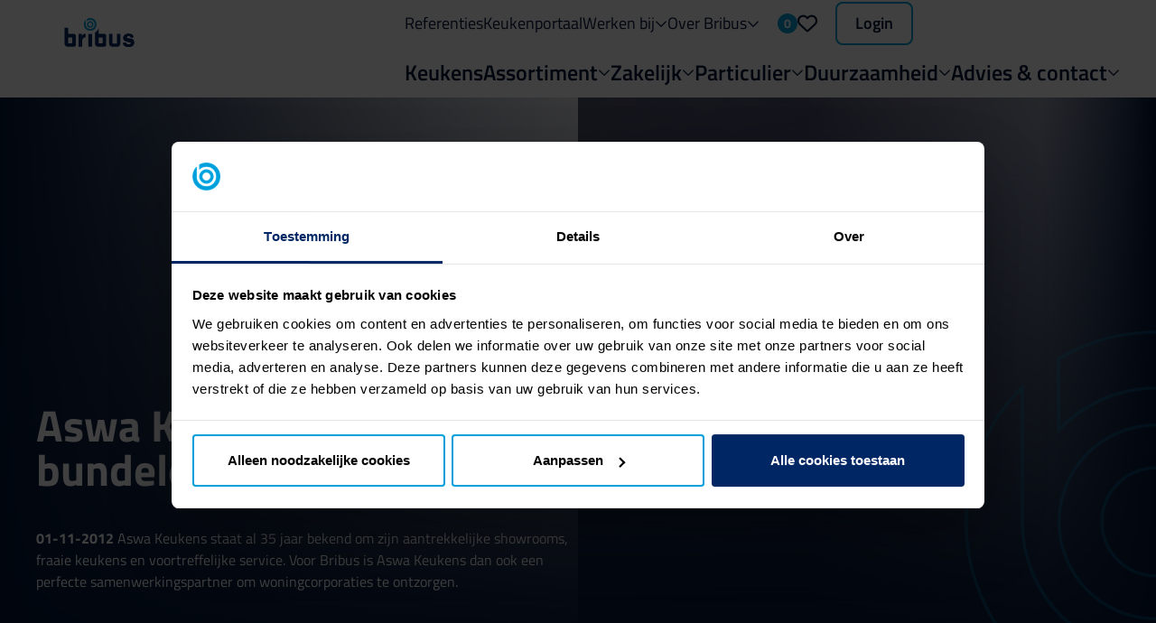

--- FILE ---
content_type: text/html; charset=utf-8
request_url: https://www.bribus.nl/over-bribus/nieuws/aswa-keukens-en-bribus-bundelen-krachten
body_size: 8974
content:
<!DOCTYPE html>
<html lang="nl">
    <head>
		<script>(function () { function t(t, e, r) { if ("cookie" === t) { var n = document.cookie.split(";"); for (var o = 0; o < n.length; o++) { var i = n[o].split("="); if (i[0].trim() === e) return i[1] } } else if ("localStorage" === t) return localStorage.getItem(e); else if ("jsVariable" === t) return window[e]; else console.warn("invalid uid source", t) } function e(e, r, n) { var o = document.createElement("script"); o.async = !0, o.src = r, e.insertBefore(o, n) } function r(r, n, o, i, a) { var c, s = !1; try { var u = navigator.userAgent, f = /Version\/([0-9\._]+)(.*Mobile)?.*Safari.*/.exec(u); f && parseFloat(f[1]) >= 16.4 && (c = t(o, i, ""), s = !0) } catch (t) { console.error(t) } var l = window[a] = window[a] || []; l.push({ "gtm.start": (new Date).getTime(), event: "gtm.js" }); var g = r + "/UzNDOVQyJmVu.js?tg=" + n + (s ? "&enableCK=true" : "") + (c ? "&mcookie=" + encodeURIComponent(c) : ""), d = document.getElementsByTagName("script")[0]; e(d.parentNode, g, d) } r('https://tagging.bribus.nl', "5DM6MRJT", "cookie", "_taggingmk", "dataLayer") })();</script>
		<meta name="ahrefs-site-verification" content="954a4543579574002d43b2a0daf0ec93bf5216bd0981fd6a0ab51308e495324f">

		<script src="/App_Plugins/UmbracoForms/Assets/promise-polyfill/dist/polyfill.min.js?v=13.1.2" type="application/javascript"></script><script src="/App_Plugins/UmbracoForms/Assets/aspnet-client-validation/dist/aspnet-validation.min.js?v=13.1.2" type="application/javascript"></script>
        <!-- Canonical --><link rel='alternate' hreflang='nl' href='https://www.bribus.nl/over-bribus/nieuws/aswa-keukens-en-bribus-bundelen-krachten'><link rel='alternate' hreflang='x-default' href='https://www.bribus.nl/over-bribus/nieuws/aswa-keukens-en-bribus-bundelen-krachten'><link rel='canonical' href='https://www.bribus.nl/over-bribus/nieuws/aswa-keukens-en-bribus-bundelen-krachten'><!-- EOF Canonical --><!-- FAVI --><link rel="shortcut icon" href="/Themes/3133/favicon.ico"><link rel="apple-touch-icon" sizes="180x180" href="/Themes/3133/apple-touch-icon.png"><link rel="icon" type="image/png" sizes="32x32" href="/Themes/3133/favicon-32x32.png"><link rel="icon" type="image/png" sizes="16x16" href="/Themes/3133/favicon-16x16.png"><link rel="manifest" href="/Themes/3133/site.webmanifest"><link rel="mask-icon" href="/Themes/3133/safari-pinned-tab.svg" color="#5bbad5"><meta name="msapplication-TileColor" content="#ffffff"><meta name="theme-color" content="#000000"><!-- EOF FAVI --> 
            <!-- General meta data -->
            <title>Aswa Keukens en Bribus bundelen krachten - Bribus B.V.</title>
            <meta charset="utf-8">
            <meta name="viewport" content="width=device-width, initial-scale=1, shrink-to-fit=no">
            <meta http-equiv="X-UA-Compatible" content="ie=edge">
            <meta name="robots" content="index, follow">
            <meta name="description" content="Bribus en Aswa Keukens bieden woningcorporaties volledige ontzorging, van het keuzeproces tot installatie, met digitale integratie en flexibele mogelijkheden."><!-- END General meta data -->
<!-- Opengraph -->
<meta property="og:title" content="Aswa Keukens en Bribus bundelen krachten">
<meta property="og:description" content="Aswa Keukens en Bribus bundelen krachten">
<meta property="og:image" content="https://www.bribus.nl/media/zjqh0o1v/header_homepage.jpg">
<meta property="og:locale" content="nl">
<meta property="og:type" content="website">
<meta property="og:url" content="https://www.bribus.nl/over-bribus/nieuws/aswa-keukens-en-bribus-bundelen-krachten">
<meta property="og:site_name" content="Bribus B.V.">
<!-- END Opengraph -->

		
        <script src="/sb/registered-js-bundle.js.v639052707477768607"></script>
        

		<link href="/sb/registered-css-bundle.css.v639052707477768607" rel="stylesheet">
        
		<!--RUM-->
		<script type="text/javascript">
			(function (w, d, s, r, k, h, m) {
				if (w.performance && w.performance.timing && w.performance.navigation && !w.s247r) {
					w[r] = w[r] || function () { (w[r].q = w[r].q || []).push(arguments) };
					h = d.createElement('script'); h.async = true; h.setAttribute('src', s + k);
					d.getElementsByTagName('head')[0].appendChild(h);
					(m = window.onerror), (window.onerror = function (b, c, d, f, g) {
						m && m(b, c, d, f, g), g || (g = new Error(b)), (w[r].q = w[r].q || []).push(["captureException", g]);
					})
				}
			})(window, document, '//static.site24x7rum.com/beacon/site24x7rum-min.js?appKey=', 's247r', 'e16bedcdfa27031afc628a34ef405247');
		</script>
		<!--End RUM-->
		<!-- Theme CSS -->
		<link href="/css/styles.css?nodeId=3133&v=639052707477768607" rel="stylesheet">

		 <script>
			 

		    function waitForJQuery(callback) {
		        if (typeof jQuery !== 'undefined') {
		            callback();
		        } else {
		            setTimeout(function() {
		                waitForJQuery(callback);
		            }, 50);
		        }
		    }
		
		    // Define the DataLayer object
		window.DataLayer = {
			push: function (action, data = {}) {  // Accept dynamic data as an object
				waitForJQuery(function () {
					jQuery.ajax({
						type: "GET",
						url: "/loginauthenticator/auth/current",
						success: function (jsonResponse) {
							window.dataLayer = window.dataLayer || [];
							const baseData = {
								'event': action,
								'firstname': jsonResponse.Firstname,
								'lastname': jsonResponse.Lastname,
								'email': jsonResponse.Emailaddress,
								'company': jsonResponse.Company,
								'address': jsonResponse.Address,
								'zipcode': jsonResponse.Zipcode,
								'town': jsonResponse.Town,
								'phone': jsonResponse.Phonenumber
							};

							data = {
								...data, ...window.taggingHelpers.getMarketingObject()
							}

							const payload = { ...baseData, ...data };
							window.dataLayer.push(payload);
							console.log('Data sent to dataLayer:', window.dataLayer);
						},
						error: function (error) {
							console.log('Error fetching user data:', error);

							let data = {};
							data = {
								'event': action,
								... data
							}
							window.dataLayer.push(data);
						}
					});
				});
			}
		};

		waitForJQuery(function() {
			jQuery.ajax({
				url: 'https://api.leadinfo.com/v1/identify',
				success: function(data){
					if(!Array.isArray(data)) {
						jQuery.ajax({
							url: '/api/engage/leadinfo',
							type: 'POST',
							data: JSON.stringify(data),
							contentType: 'application/json'
						})
					}
				}
			})
		})
		</script>
	<script>let url="/umbraco/engage/pagedata/ping",pageviewId="9483946ed64746fe8046e63d5a18c947";if("function"==typeof navigator.sendBeacon&&"function"==typeof Blob){let e=new Blob([pageviewId],{type:"text/plain"});navigator.sendBeacon(url,e)}else{let a=new XMLHttpRequest;a.open("POST",url,1),a.setRequestHeader("Content-Type","text/plain"),a.send(pageviewId)}</script></head>
	<body class="page advancedNewsItem" ng-app="App">
		<noscript><iframe src="https://tagging.bribus.nl/ns.html?id=GTM-5DM6MRJT" height="0" width="0" style="display:none;visibility:hidden" data-cookieconsent="marketing"></iframe></noscript>

		<script defer="" src="https://tagging.bribus.nl/adex.js"></script>
		<script defer="" src="https://tagging.bribus.nl/settings.js"></script>
		<script defer="" src="https://tagging.bribus.nl/user-data-minified.js"></script>
		
		<script>
		document.addEventListener("DOMContentLoaded", function (event) {
			dataLayer.push({
				'event': 'trytagging_user_data',
				'device': window.taggingHelpers.getDeviceInfo(),
				'marketing': window.taggingHelpers.getMarketingObject()
			});
		});
		</script>

		<div class="body--locker">

			



<div class="header">
    <div class="header--outer-wrapper top">
        <div class="header--inner-wrapper">
            <div class="wrapper--placeholder">
                <div class="placeholder--navigation">
                    <ul>
                                <li class="navigation--logo">
                                    <a href="/">
                                        <img alt="Bribus B.V." height="58" src="/media/ubxn1ivk/bribus-logo-rgb.svg" width="140">
                                    </a>
                                </li>
    <li class="navigation--nav">
            <nav class="nav--secondary">
                <ul>
                                <li class="referenties">
                                    <a href="/referenties" title="Referenties">
                                        <span>Referenties</span>
                                    </a>
                                </li>
                                <li class="keukenportaal">
                                    <a href="/keukenportaal" title="Keukenportaal">
                                        <span>Keukenportaal</span>
                                    </a>
                                </li>
                                <li class="werken-bij has--children">
                                    <a href="/werken-bij" title="Werken bij">
                                        <span>Werken bij</span>
                                    </a>
                                        <ul>
                                            <li class="current-nav-item-in-dropdown">
                                                <a href="/werken-bij" title="Werken bij">
                                                    <span>Werken bij</span>
                                                </a>
                                            </li>
                                                <li><a href="/werken-bij/vacatures" title="Vacatures"><span>Vacatures</span></a></li>
                                                <li><a href="/werken-bij/stages" title="Stages"><span>Stages</span></a></li>
                                                <li><a href="/werken-bij/waarom-bribus" title="Waarom Bribus?"><span>Waarom Bribus?</span></a></li>
                                                <li><a href="/werken-bij/achter-de-schermen" title="Achter de schermen"><span>Achter de schermen</span></a></li>
                                                <li><a href="/werken-bij/rondleiding" title="Rondleiding"><span>Rondleiding</span></a></li>
                                        </ul>
                                </li>
                                <li class="over-bribus has--children">
                                    <a href="/over-bribus" title="Over Bribus">
                                        <span>Over Bribus</span>
                                    </a>
                                        <ul>
                                            <li class="current-nav-item-in-dropdown">
                                                <a href="/over-bribus" title="Over Bribus">
                                                    <span>Over Bribus</span>
                                                </a>
                                            </li>
                                                <li><a href="/over-bribus/tijdlijn" title="Tijdlijn"><span>Tijdlijn</span></a></li>
                                                <li><a href="/over-bribus/nieuws" title="Nieuws"><span>Nieuws</span></a></li>
                                        </ul>
                                </li>
                                <li class="favorites assortiment">
                                    <a href="/favorieten" title="Favorieten">
                                        <span class="count">0</span>
                                        <span class="heart"></span>
                                    </a>
                                </li>
                                    <li class="login smaller login">
                                        <a href="/login" title="Login">
                                            <span>Login</span>
                                        </a>
                                    </li>
                </ul>
            </nav>
            <nav class="nav--primary">
                <ul>
                        <li class="keukens">
                            <a href="/keukens" title="Keukens"><span>Keukens</span></a>
                        </li>
                        <li class="assortiment has--children">
                            <a href="/assortiment" title="Assortiment"><span>Assortiment</span></a>
                                <ul>
                                    <li class="current-nav-item-in-dropdown">
                                        <a href="/assortiment/" title="Assortiment">
                                            <span>Assortiment</span>
                                        </a>
                                    </li>
                                        <li><a href="/assortiment/assortiment-zorg" title="(Woon)zorg assortiment"><span>(Woon)zorg assortiment</span></a></li>
                                </ul>
                        </li>
                        <li class="zakelijk has--children">
                            <a href="/zakelijk" title="Zakelijk"><span>Zakelijk</span></a>
                                <ul>
                                    <li class="current-nav-item-in-dropdown">
                                        <a href="/zakelijk" title="Zakelijk">
                                            <span>Zakelijk</span>
                                        </a>
                                    </li>
                                        <li><a href="/zakelijk/vastgoedbeleggers" title="Vastgoedbeleggers"><span>Vastgoedbeleggers</span></a></li>
                                        <li><a href="/zakelijk/vastgoedbeheerders" title="Vastgoedbeheerders"><span>Vastgoedbeheerders</span></a></li>
                                        <li><a href="/zakelijk/woningcorporaties" title="Woningcorporaties"><span>Woningcorporaties</span></a></li>
                                        <li><a href="/zakelijk/woon-zorg-organisaties" title="(Woon)zorg-organisaties"><span>(Woon)zorg-organisaties</span></a></li>
                                        <li><a href="/zakelijk/bouwmaterialenhandel" title="Bouwmaterialenhandel"><span>Bouwmaterialenhandel</span></a></li>
                                </ul>
                        </li>
                        <li class="particulier has--children">
                            <a href="/particulier" title="Particulier"><span>Particulier</span></a>
                                <ul>
                                    <li class="current-nav-item-in-dropdown">
                                        <a href="/particulier" title="Particulier">
                                            <span>Particulier</span>
                                        </a>
                                    </li>
                                        <li><a href="/particulier/bijbestellingsformulier" title="Bijbestellingsformulier"><span>Bijbestellingsformulier</span></a></li>
                                </ul>
                        </li>
                        <li class="duurzaamheid has--children">
                            <a href="/duurzaamheid" title="Duurzaamheid"><span>Duurzaamheid</span></a>
                                <ul>
                                    <li class="current-nav-item-in-dropdown">
                                        <a href="/duurzaamheid" title="Duurzaamheid">
                                            <span>Duurzaamheid</span>
                                        </a>
                                    </li>
                                        <li><a href="/duurzaamheid/product-materiaal" title="Product &amp; materiaal"><span>Product &amp; materiaal</span></a></li>
                                        <li><a href="/duurzaamheid/proces-energie" title="Proces &amp; energie"><span>Proces &amp; energie</span></a></li>
                                        <li><a href="/duurzaamheid/mens-omgeving" title="Mens &amp; omgeving"><span>Mens &amp; omgeving</span></a></li>
                                        <li><a href="/duurzaamheid/co2-prestatieladder" title="CO&#x2082;-prestatieladder"><span>CO&#x2082;-prestatieladder</span></a></li>
                                        <li><a href="/duurzaamheid/bribus-gen" title="Bribus GEN"><span>Bribus GEN</span></a></li>
                                </ul>
                        </li>
                        <li class="advies-contact has--children">
                            <a href="/advies-contact" title="Advies &amp; contact"><span>Advies &amp; contact</span></a>
                                <ul>
                                    <li class="current-nav-item-in-dropdown">
                                        <a href="/advies-contact" title="Advies &amp; contact">
                                            <span>Advies &amp; contact</span>
                                        </a>
                                    </li>
                                        <li><a href="/advies-contact/veelgestelde-vragen" title="Veelgestelde vragen"><span>Veelgestelde vragen</span></a></li>
                                        <li><a href="/advies-contact/gebruiksadvies" title="Gebruiksadvies"><span>Gebruiksadvies</span></a></li>
                                        <li><a href="/advies-contact/bim-integratie" title="BIM-integratie"><span>BIM-integratie</span></a></li>
                                        <li><a href="/advies-contact/downloads" title="Downloads"><span>Downloads</span></a></li>
                                        <li><a href="/advies-contact/vestigingen" title="Vestigingen"><span>Vestigingen</span></a></li>
                                        <li><a href="/advies-contact/verkooppunten" title="Verkooppunten"><span>Verkooppunten</span></a></li>
                                        <li><a href="/advies-contact/contactpersonen" title="Contactpersonen"><span>Contactpersonen</span></a></li>
                                        <li><a href="/advies-contact/contact" title="Contact"><span>Contact</span></a></li>
                                </ul>
                        </li>
                </ul>
            </nav>
        <div class="hamburger hamburger--squeeze js-hamburger">
            <div class="hamburger-box">
                <div class="hamburger-inner"></div>
            </div>
        </div>
    </li>
                    </ul>
                </div>
            </div>
        </div>
    </div>
        <div class="header--outer-wrapper bottom">
            <div class="header--inner-wrapper">
                <div class="wrapper--content">
                            <h1>Aswa Keukens en Bribus bundelen krachten</h1>
                            <p><strong>01-11-2012</strong> Aswa Keukens staat al 35 jaar bekend om zijn aantrekkelijke showrooms, fraaie keukens en voortreffelijke service. Voor Bribus is Aswa Keukens dan ook een perfecte samenwerkingspartner om woningcorporaties te ontzorgen.</p>
                </div>
            </div>
        </div>
                    <div class="header--background-image">
                        <div class="header--outer-wrapper">
                            <div class="header-inner-wrapper">
                                <picture>
<source data-srcset="/media/vbukcj3d/herindeling-bribus-binnendienst.jpg?width=160&amp;height=90&amp;format=webp&amp;quality=70&amp;v=1dadf72ba77cc50 160w,/media/vbukcj3d/herindeling-bribus-binnendienst.jpg?width=320&amp;height=180&amp;format=webp&amp;quality=70&amp;v=1dadf72ba77cc50 320w,/media/vbukcj3d/herindeling-bribus-binnendienst.jpg?width=480&amp;height=270&amp;format=webp&amp;quality=70&amp;v=1dadf72ba77cc50 480w,/media/vbukcj3d/herindeling-bribus-binnendienst.jpg?width=640&amp;height=360&amp;format=webp&amp;quality=70&amp;v=1dadf72ba77cc50 640w,/media/vbukcj3d/herindeling-bribus-binnendienst.jpg?width=800&amp;height=450&amp;format=webp&amp;quality=70&amp;v=1dadf72ba77cc50 800w,/media/vbukcj3d/herindeling-bribus-binnendienst.jpg?width=960&amp;height=540&amp;format=webp&amp;quality=70&amp;v=1dadf72ba77cc50 960w,/media/vbukcj3d/herindeling-bribus-binnendienst.jpg?width=1120&amp;height=630&amp;format=webp&amp;quality=70&amp;v=1dadf72ba77cc50 1120w,/media/vbukcj3d/herindeling-bribus-binnendienst.jpg?width=1280&amp;height=720&amp;format=webp&amp;quality=70&amp;v=1dadf72ba77cc50 1280w,/media/vbukcj3d/herindeling-bribus-binnendienst.jpg?width=1440&amp;height=810&amp;format=webp&amp;quality=70&amp;v=1dadf72ba77cc50 1440w,/media/vbukcj3d/herindeling-bribus-binnendienst.jpg?width=1600&amp;height=900&amp;format=webp&amp;quality=70&amp;v=1dadf72ba77cc50 1600w,/media/vbukcj3d/herindeling-bribus-binnendienst.jpg?width=1760&amp;height=990&amp;format=webp&amp;quality=70&amp;v=1dadf72ba77cc50 1760w,/media/vbukcj3d/herindeling-bribus-binnendienst.jpg?width=1920&amp;height=1080&amp;format=webp&amp;quality=70&amp;v=1dadf72ba77cc50 1920w" type="image/webp" data-sizes="auto">

<source data-srcset="/media/vbukcj3d/herindeling-bribus-binnendienst.jpg?width=160&amp;height=90&amp;format=jpg&amp;quality=90&amp;v=1dadf72ba77cc50 160w,/media/vbukcj3d/herindeling-bribus-binnendienst.jpg?width=320&amp;height=180&amp;format=jpg&amp;quality=90&amp;v=1dadf72ba77cc50 320w,/media/vbukcj3d/herindeling-bribus-binnendienst.jpg?width=480&amp;height=270&amp;format=jpg&amp;quality=90&amp;v=1dadf72ba77cc50 480w,/media/vbukcj3d/herindeling-bribus-binnendienst.jpg?width=640&amp;height=360&amp;format=jpg&amp;quality=90&amp;v=1dadf72ba77cc50 640w,/media/vbukcj3d/herindeling-bribus-binnendienst.jpg?width=800&amp;height=450&amp;format=jpg&amp;quality=90&amp;v=1dadf72ba77cc50 800w,/media/vbukcj3d/herindeling-bribus-binnendienst.jpg?width=960&amp;height=540&amp;format=jpg&amp;quality=90&amp;v=1dadf72ba77cc50 960w,/media/vbukcj3d/herindeling-bribus-binnendienst.jpg?width=1120&amp;height=630&amp;format=jpg&amp;quality=90&amp;v=1dadf72ba77cc50 1120w,/media/vbukcj3d/herindeling-bribus-binnendienst.jpg?width=1280&amp;height=720&amp;format=jpg&amp;quality=90&amp;v=1dadf72ba77cc50 1280w,/media/vbukcj3d/herindeling-bribus-binnendienst.jpg?width=1440&amp;height=810&amp;format=jpg&amp;quality=90&amp;v=1dadf72ba77cc50 1440w,/media/vbukcj3d/herindeling-bribus-binnendienst.jpg?width=1600&amp;height=900&amp;format=jpg&amp;quality=90&amp;v=1dadf72ba77cc50 1600w,/media/vbukcj3d/herindeling-bribus-binnendienst.jpg?width=1760&amp;height=990&amp;format=jpg&amp;quality=90&amp;v=1dadf72ba77cc50 1760w,/media/vbukcj3d/herindeling-bribus-binnendienst.jpg?width=1920&amp;height=1080&amp;format=jpg&amp;quality=90&amp;v=1dadf72ba77cc50 1920w" type="image/jpeg" data-sizes="auto">
<img data-src="/media/vbukcj3d/herindeling-bribus-binnendienst.jpg?width=1920&amp;height=1080&amp;format=jpg&amp;v=1dadf72ba77cc50" class="lazyload lazyload" data-sizes="auto" alt="Herindeling Bribus Binnendienst">
</picture>
                            </div>
                        </div>
                    </div>
</div>    <div class="main">
        

    <div class="section">
        <div class="section--wrapper">
            <div class="container-fluid">
                <div class="row">
                    <div class="col-lg-8">
                        <h3>Complete ontzorging voor woningcorporaties</h3>
<p>Hoe we dat bij Bribus doen? Bijvoorbeeld door het complete keuzeproces voor huurders – en eventueel kopers – uit handen te nemen. Zo hoeven corporaties zelf geen woonwinkel meer in stand te houden. Om de huurders dicht bij huis te laten kiezen uit alle mogelijkheden, werken we nauw samen met keukenzaken in het land. Zoals Aswa Keukens, met vestigingen in Helmond, Hilversum, Uden, Dordrecht en Venlo.</p>
<h3>Perfecte aanvulling</h3>
<p>“We zijn een gezond, solide familiebedrijf, net als Bribus”, zegt Robbert Leemans, directeur-eigenaar van Aswa Keukens. “Ook wij hebben veel kennis en zijn erg betrokken bij onze klanten. Wij bevinden ons in een ander segment van de markt, met onder meer SieMatic keukens. Als partners vullen we elkaar nu perfect aan. Samen bieden we een compleet assortiment voor alle doelgroepen, met keukens voor elke smaak en portemonnee.”&nbsp;</p>
<h3>Compleet verzorgd</h3>
<p>Vlak voor de kerst gaat de samenwerking officieel van start in Hilversum. Danny Pluijm, bij Aswa Keukens verantwoordelijk voor projecten, legt uit: “In onze showroom komt een speciale ruimte met Bribus en Bribus Premium keukens. Hier kunnen huurders van regionale woningcorporaties in een sfeervolle ambiance hun keuken en apparatuur uitzoeken. Vervolgens kunnen wij het hele traject voor de corporaties verzorgen, onder coördinatie van Bribus. Van advies bij de intake en de eerste schets tot en met de oplevering van de keuken.</p>
<h3>Digitaal bestand</h3>
<p>Danny Pluijm vervolgt: “We hebben eigen monteurs in dienst. Wil de corporatie een deel zelf doen? Dan kan dat ook. Dit maakt ons heel flexibel.” Volgens Robbert Leemans biedt de samenwerking nog meer voordelen. “Zo kunnen we voor Bribus en de corporatie voorraden verzorgen. En met onze jarenlange ervaring kunnen we makkelijk inspelen op alle mogelijkheden. Ten slotte gebruiken we de iPad in het keuzeproces, met een invulschema dat heel makkelijk is te koppelen aan het interne beheersysteem van een corporatie. Zo heeft de verhuurder in zijn eigen systeem altijd direct inzicht in alle keukengegevens. Dat is ontzorgen 2.0!”</p>
                        <p class="button">
                            <a href="/over-bribus/nieuws" title="Terug naar overzicht">
                                <span>Terug naar overzicht</span>
                            </a>
                        </p>
                    </div>
                </div>
            </div>
        </div>
    </div>
<script type="application/ld+json">
    {
        "@context": "https://schema.org",
        "@type": "NewsArticle",
        "url": "https://www.bribus.nl/over-bribus/nieuws/aswa-keukens-en-bribus-bundelen-krachten",
        "publisher":{
            "@type":"Organization",
            "name": "Bribus B.V.",
            "logo":"https://www.bribus.nl/media/ubxn1ivk/bribus-logo-rgb.svg"
        },
        "headline": "Aswa Keukens en Bribus bundelen krachten",
        "mainEntityOfPage": "https://www.bribus.nl/over-bribus/nieuws/aswa-keukens-en-bribus-bundelen-krachten",
        "articleBody": "&amp;lt;h3&amp;gt;Complete ontzorging voor woningcorporaties&amp;lt;/h3&amp;gt;&#xA;&amp;lt;p&amp;gt;Hoe we dat bij Bribus doen? Bijvoorbeeld door het complete keuzeproces voor huurders &#x2013; en eventueel kopers &#x2013; uit handen te nemen. Zo hoeven corporaties zelf geen woonwinkel meer in stand te houden. Om de huurders dicht bij huis te laten kiezen uit alle mogelijkheden, werken we nauw samen met keukenzaken in het land. Zoals Aswa Keukens, met vestigingen in Helmond, Hilversum, Uden, Dordrecht en Venlo.&amp;lt;/p&amp;gt;&#xA;&amp;lt;h3&amp;gt;Perfecte aanvulling&amp;lt;/h3&amp;gt;&#xA;&amp;lt;p&amp;gt;&#x201C;We zijn een gezond, solide familiebedrijf, net als Bribus&#x201D;, zegt Robbert Leemans, directeur-eigenaar van Aswa Keukens. &#x201C;Ook wij hebben veel kennis en zijn erg betrokken bij onze klanten. Wij bevinden ons in een ander segment van de markt, met onder meer SieMatic keukens. Als partners vullen we elkaar nu perfect aan. Samen bieden we een compleet assortiment voor alle doelgroepen, met keukens voor elke smaak en portemonnee.&#x201D;&amp;amp;nbsp;&amp;lt;/p&amp;gt;&#xA;&amp;lt;h3&amp;gt;Compleet verzorgd&amp;lt;/h3&amp;gt;&#xA;&amp;lt;p&amp;gt;Vlak voor de kerst gaat de samenwerking officieel van start in Hilversum. Danny Pluijm, bij Aswa Keukens verantwoordelijk voor projecten, legt uit: &#x201C;In onze showroom komt een speciale ruimte met Bribus en Bribus Premium keukens. Hier kunnen huurders van regionale woningcorporaties in een sfeervolle ambiance hun keuken en apparatuur uitzoeken. Vervolgens kunnen wij het hele traject voor de corporaties verzorgen, onder co&amp;#246;rdinatie van Bribus. Van advies bij de intake en de eerste schets tot en met de oplevering van de keuken.&amp;lt;/p&amp;gt;&#xA;&amp;lt;h3&amp;gt;Digitaal bestand&amp;lt;/h3&amp;gt;&#xA;&amp;lt;p&amp;gt;Danny Pluijm vervolgt: &#x201C;We hebben eigen monteurs in dienst. Wil de corporatie een deel zelf doen? Dan kan dat ook. Dit maakt ons heel flexibel.&#x201D; Volgens Robbert Leemans biedt de samenwerking nog meer voordelen. &#x201C;Zo kunnen we voor Bribus en de corporatie voorraden verzorgen. En met onze jarenlange ervaring kunnen we makkelijk inspelen op alle mogelijkheden. Ten slotte gebruiken we de iPad in het keuzeproces, met een invulschema dat heel makkelijk is te koppelen aan het interne beheersysteem van een corporatie. Zo heeft de verhuurder in zijn eigen systeem altijd direct inzicht in alle keukengegevens. Dat is ontzorgen 2.0!&#x201D;&amp;lt;/p&amp;gt;",

                        "image":[
                            "/media/vbukcj3d/herindeling-bribus-binnendienst.jpg"
                        ],
                    "datePublished":"2012-11-01T11:00+01:00",
        "author" : [{
            "@type":"Organization",
            "name": "Bribus B.V.",
            "url":"https://www.bribus.nl"
        }]
    }
</script>
            <div class="section full-banner image-position-right has--background-color donkerblauw">
        <div class="section--wrapper">
            <div class="wrapper--full-banner   with-icon  ">
                    <div class="full-banner--icon">
                        <img src="/media/gzdaieow/newsletter.svg" class="lazyload lazyload" alt="Newsletter">

                    </div>
                <div class="full-banner--content">
                        <h2>Ontvang onze nieuwsbrief</h2>
                        <div id="mpform1353">&nbsp;</div>
                    </div>
                </div>
            </div>
                <div class="wrapper--full-banner-image image-1">
                    <picture>
<source data-srcset="/media/5yfjj5xn/img_header_contact.jpg?width=160&amp;height=90&amp;format=webp&amp;quality=70&amp;v=1dad78703d071c0 160w,/media/5yfjj5xn/img_header_contact.jpg?width=320&amp;height=180&amp;format=webp&amp;quality=70&amp;v=1dad78703d071c0 320w,/media/5yfjj5xn/img_header_contact.jpg?width=480&amp;height=270&amp;format=webp&amp;quality=70&amp;v=1dad78703d071c0 480w,/media/5yfjj5xn/img_header_contact.jpg?width=640&amp;height=360&amp;format=webp&amp;quality=70&amp;v=1dad78703d071c0 640w,/media/5yfjj5xn/img_header_contact.jpg?width=800&amp;height=450&amp;format=webp&amp;quality=70&amp;v=1dad78703d071c0 800w,/media/5yfjj5xn/img_header_contact.jpg?width=960&amp;height=540&amp;format=webp&amp;quality=70&amp;v=1dad78703d071c0 960w,/media/5yfjj5xn/img_header_contact.jpg?width=1120&amp;height=630&amp;format=webp&amp;quality=70&amp;v=1dad78703d071c0 1120w,/media/5yfjj5xn/img_header_contact.jpg?width=1280&amp;height=720&amp;format=webp&amp;quality=70&amp;v=1dad78703d071c0 1280w,/media/5yfjj5xn/img_header_contact.jpg?width=1440&amp;height=810&amp;format=webp&amp;quality=70&amp;v=1dad78703d071c0 1440w,/media/5yfjj5xn/img_header_contact.jpg?width=1600&amp;height=900&amp;format=webp&amp;quality=70&amp;v=1dad78703d071c0 1600w,/media/5yfjj5xn/img_header_contact.jpg?width=1760&amp;height=990&amp;format=webp&amp;quality=70&amp;v=1dad78703d071c0 1760w,/media/5yfjj5xn/img_header_contact.jpg?width=1920&amp;height=1080&amp;format=webp&amp;quality=70&amp;v=1dad78703d071c0 1920w" type="image/webp" data-sizes="auto">

<source data-srcset="/media/5yfjj5xn/img_header_contact.jpg?width=160&amp;height=90&amp;format=jpg&amp;quality=90&amp;v=1dad78703d071c0 160w,/media/5yfjj5xn/img_header_contact.jpg?width=320&amp;height=180&amp;format=jpg&amp;quality=90&amp;v=1dad78703d071c0 320w,/media/5yfjj5xn/img_header_contact.jpg?width=480&amp;height=270&amp;format=jpg&amp;quality=90&amp;v=1dad78703d071c0 480w,/media/5yfjj5xn/img_header_contact.jpg?width=640&amp;height=360&amp;format=jpg&amp;quality=90&amp;v=1dad78703d071c0 640w,/media/5yfjj5xn/img_header_contact.jpg?width=800&amp;height=450&amp;format=jpg&amp;quality=90&amp;v=1dad78703d071c0 800w,/media/5yfjj5xn/img_header_contact.jpg?width=960&amp;height=540&amp;format=jpg&amp;quality=90&amp;v=1dad78703d071c0 960w,/media/5yfjj5xn/img_header_contact.jpg?width=1120&amp;height=630&amp;format=jpg&amp;quality=90&amp;v=1dad78703d071c0 1120w,/media/5yfjj5xn/img_header_contact.jpg?width=1280&amp;height=720&amp;format=jpg&amp;quality=90&amp;v=1dad78703d071c0 1280w,/media/5yfjj5xn/img_header_contact.jpg?width=1440&amp;height=810&amp;format=jpg&amp;quality=90&amp;v=1dad78703d071c0 1440w,/media/5yfjj5xn/img_header_contact.jpg?width=1600&amp;height=900&amp;format=jpg&amp;quality=90&amp;v=1dad78703d071c0 1600w,/media/5yfjj5xn/img_header_contact.jpg?width=1760&amp;height=990&amp;format=jpg&amp;quality=90&amp;v=1dad78703d071c0 1760w,/media/5yfjj5xn/img_header_contact.jpg?width=1920&amp;height=1080&amp;format=jpg&amp;quality=90&amp;v=1dad78703d071c0 1920w" type="image/jpeg" data-sizes="auto">
<img data-src="/media/5yfjj5xn/img_header_contact.jpg?width=2560&amp;height=1440&amp;format=jpg&amp;v=1dad78703d071c0" class="lazyload lazyload" data-sizes="auto" alt="Img Header Contact">
</picture>
                </div>
        </div>

    </div>


<div class="footer">
    <div class="footer--outer-wrapper top">
        <div class="footer--inner-wrapper">
            <a href="/">
                <img alt="Bribus" b.v.="" src="/media/ubxn1ivk/bribus-logo-rgb.svg">
            </a>
        </div>
    </div>
    <div class="footer--outer-wrapper bottom">
        <div class="footer--inner-wrapper">
            <div class="placeholder--content contact-information">
<p><strong>Bribus B.V.</strong><br>Industriestraat 4<br>7091 DC Dinxperlo<br><i class="fa-regular fa-phone"></i> <a href="tel:+31315651745">+31 (0) 315 65 17 45</a><br><i class="fa-regular fa-paper-plane"></i> <a href="mailto:info@bribus.nl">info@bribus.nl</a></p>                    <ul class="socials">
                            <li><a href="https://www.linkedin.com/company/bribus/?originalSubdomain=nl" target="_blank" title="LinkedIn"><i class="fa-brands fa-linkedin-in"></i></a></li>
                            <li><a href="https://www.facebook.com/p/Bribus-100063723903651/" target="_blank" title="Facebook"><i class="fa-brands fa-facebook-f"></i></a></li>
                            <li><a href="https://www.instagram.com/werkenbijbribus/" target="_blank" title="Instagram"><i class="fa-brands fa-instagram"></i></a></li>
                    </ul>
            </div>
            <div class="placeholder--content footer-navigation">
                <p><strong>Direct naar:</strong></p>
                    <ul>
                            <li>
                                <a href="/keukens" title="Keukens">
                                    <span>Keukens</span>
                                </a>
                            </li>
                            <li>
                                <a href="/assortiment" title="Assortiment">
                                    <span>Assortiment</span>
                                </a>
                            </li>
                            <li class="has--children">
                                <a href="/over-bribus" title="Over Bribus">
                                    <span>Over Bribus</span>
                                </a>
                            </li>
                            <li class="has--children">
                                <a href="/duurzaamheid" title="Duurzaamheid">
                                    <span>Duurzaamheid</span>
                                </a>
                            </li>
                            <li class="has--children">
                                <a href="/referenties" title="Referenties">
                                    <span>Referenties</span>
                                </a>
                            </li>
                            <li>
                                <a href="/advies-contact/verkooppunten" title="Verkooppunten">
                                    <span>Verkooppunten</span>
                                </a>
                            </li>
                            <li class="has--children">
                                <a href="/advies-contact" title="Advies &amp; contact">
                                    <span>Advies &amp; contact</span>
                                </a>
                            </li>
                            <li class="has--children">
                                <a href="/werken-bij" title="Werken bij">
                                    <span>Werken bij</span>
                                </a>
                            </li>
                            <li>
                                <a href="/inbouwkeukens" title="Inbouwkeukens">
                                    <span>Inbouwkeukens</span>
                                </a>
                            </li>
                            <li>
                                <a href="/projectkeukens" title="Projectkeukens">
                                    <span>Projectkeukens</span>
                                </a>
                            </li>
                            <li>
                                <a href="/circulaire-keukens" title="Circulaire keukens">
                                    <span>Circulaire keukens</span>
                                </a>
                            </li>
                            <li>
                                <a href="/nieuwbouw-keukens" title="Nieuwbouw keukens">
                                    <span>Nieuwbouw keukens</span>
                                </a>
                            </li>
                            <li>
                                <a href="/duurzame-keukens" title="Duurzame keukens">
                                    <span>Duurzame keukens</span>
                                </a>
                            </li>
                            <li>
                                <a href="/studentenkeuken" title="Studentenkeuken">
                                    <span>Studentenkeuken</span>
                                </a>
                            </li>
                            <li>
                                <a href="/keukenleverancier" title="Keukenleverancier">
                                    <span>Keukenleverancier</span>
                                </a>
                            </li>
                            <li>
                                <a href="/keukens-voor-vakantie-en-recreatieparken" title="Keukens voor vakantie- en recreatieparken">
                                    <span>Keukens voor vakantie- en recreatieparken</span>
                                </a>
                            </li>
                            <li>
                                <a href="/keukens-voor-huurwoningen" title="Keukens voor huurwoningen">
                                    <span>Keukens voor huurwoningen</span>
                                </a>
                            </li>
                            <li>
                                <a href="/keukens-voor-renovatieprojecten" title="Keukens voor renovatieprojecten">
                                    <span>Keukens voor renovatieprojecten</span>
                                </a>
                            </li>
                            <li>
                                <a href="/keukens-voor-kantoren" title="Keukens voor kantoren">
                                    <span>Keukens voor kantoren</span>
                                </a>
                            </li>
                            <li>
                                <a href="/levertijd-keuken" title="Levertijd keuken">
                                    <span>Levertijd keuken</span>
                                </a>
                            </li>
                            <li>
                                <a href="/middenhuurkeukens" title="Middenhuurkeukens">
                                    <span>Middenhuurkeukens</span>
                                </a>
                            </li>
                            <li>
                                <a href="/sociale-huurkeukens" title="Sociale huurkeukens">
                                    <span>Sociale huurkeukens</span>
                                </a>
                            </li>
                            <li>
                                <a href="/service" title="Service">
                                    <span>Service</span>
                                </a>
                            </li>
                            <li>
                                <a href="/nederlands-keukenfabricaat" title="Nederlands keukenfabricaat">
                                    <span>Nederlands keukenfabricaat</span>
                                </a>
                            </li>
                    </ul>
            </div>
        </div>
    </div>
</div>
<div class="copyright">
    <div class="copyright--outer-wrapper bottom">
        <div class="copyright--inner-wrapper">
            <p>
                <span>Copyright © 2026 Bribus B.V.</span>
                <span><a href="/privacy-policy" title="Privacy policy">Privacy policy</a> | <a href="/cookies" title="Cookies">Cookies</a> | <a href="/media/v11hfdny/bribus-algemene-voorwaarden.pdf" target="_blank" title="Algemene voorwaarden">Algemene voorwaarden</a> | <a href="/sitemap" title="Sitemap">Sitemap</a></span>
            </p>
            <p>
                <span id="copyright-line">Gerealiseerd door: <a href="http://www.logisz.com/" target="_blank" rel="noreferrer" title="LOGISZ">LOGISZ</a></span>
            </p>
        </div>
    </div>
</div>					<nav id="nav_mobile" class="mobile">
						<div class="mobile-placeholder">
							<div id="menu" class="slinky-menu slinky-theme-default">
								<ul>
										<li>
												<a class="nav-link" href="/keukens" title="Keukens">Keukens</a>
										</li>
										<li>
												<a href="/assortiment" title="Assortiment">Assortiment</a>
												<a href="/assortiment" class="next" title="Ga verder"></a>
												<ul>
															<li><a href="/assortiment/assortiment-zorg" title="(Woon)zorg assortiment"><span>(Woon)zorg assortiment</span></a></li>
													</ul>
										</li>
										<li>
												<a href="/zakelijk" title="Zakelijk">Zakelijk</a>
												<a href="/zakelijk" class="next" title="Ga verder"></a>
												<ul>
														<li>
															<a class="nav-link" href="/zakelijk/vastgoedbeleggers" title="Vastgoedbeleggers">Vastgoedbeleggers</a>
														</li>
														<li>
															<a class="nav-link" href="/zakelijk/vastgoedbeheerders" title="Vastgoedbeheerders">Vastgoedbeheerders</a>
														</li>
														<li>
															<a class="nav-link" href="/zakelijk/woningcorporaties" title="Woningcorporaties">Woningcorporaties</a>
														</li>
														<li>
															<a class="nav-link" href="/zakelijk/woon-zorg-organisaties" title="(Woon)zorg-organisaties">(Woon)zorg-organisaties</a>
														</li>
														<li>
															<a class="nav-link" href="/zakelijk/bouwmaterialenhandel" title="Bouwmaterialenhandel">Bouwmaterialenhandel</a>
														</li>
													</ul>
										</li>
										<li>
												<a href="/particulier" title="Particulier">Particulier</a>
												<a href="/particulier" class="next" title="Ga verder"></a>
												<ul>
														<li>
															<a class="nav-link" href="/particulier/bijbestellingsformulier" title="Bijbestellingsformulier">Bijbestellingsformulier</a>
														</li>
													</ul>
										</li>
										<li>
												<a href="/duurzaamheid" title="Duurzaamheid">Duurzaamheid</a>
												<a href="/duurzaamheid" class="next" title="Ga verder"></a>
												<ul>
														<li>
															<a class="nav-link" href="/duurzaamheid/product-materiaal" title="Product &amp; materiaal">Product &amp; materiaal</a>
														</li>
														<li>
															<a class="nav-link" href="/duurzaamheid/proces-energie" title="Proces &amp; energie">Proces &amp; energie</a>
														</li>
														<li>
															<a class="nav-link" href="/duurzaamheid/mens-omgeving" title="Mens &amp; omgeving">Mens &amp; omgeving</a>
														</li>
														<li>
															<a class="nav-link" href="/duurzaamheid/co2-prestatieladder" title="CO&#x2082;-prestatieladder">CO&#x2082;-prestatieladder</a>
														</li>
														<li>
															<a class="nav-link" href="/duurzaamheid/bribus-gen" title="Bribus GEN">Bribus GEN</a>
														</li>
													</ul>
										</li>
										<li>
												<a href="/advies-contact" title="Advies &amp; contact">Advies &amp; contact</a>
												<a href="/advies-contact" class="next" title="Ga verder"></a>
												<ul>
														<li>
															<a class="nav-link" href="/advies-contact/veelgestelde-vragen" title="Veelgestelde vragen">Veelgestelde vragen</a>
														</li>
														<li>
															<a class="nav-link" href="/advies-contact/gebruiksadvies" title="Gebruiksadvies">Gebruiksadvies</a>
														</li>
														<li>
															<a class="nav-link" href="/advies-contact/bim-integratie" title="BIM-integratie">BIM-integratie</a>
														</li>
														<li>
															<a class="nav-link" href="/advies-contact/downloads" title="Downloads">Downloads</a>
														</li>
														<li>
															<a class="nav-link" href="/advies-contact/vestigingen" title="Vestigingen">Vestigingen</a>
														</li>
														<li>
															<a class="nav-link" href="/advies-contact/verkooppunten" title="Verkooppunten">Verkooppunten</a>
														</li>
														<li>
															<a class="nav-link" href="/advies-contact/contactpersonen" title="Contactpersonen">Contactpersonen</a>
														</li>
														<li>
															<a class="nav-link" href="/advies-contact/contact" title="Contact">Contact</a>
														</li>
													</ul>
										</li>
										<li>
												<a class="nav-link" href="/selectie" title="Selectie">Selectie</a>
										</li>
										<li>
												<a class="nav-link" href="/referenties" title="Referenties">Referenties</a>
										</li>
										<li>
												<a href="/werken-bij" title="Werken bij">Werken bij</a>
												<a href="/werken-bij" class="next" title="Ga verder"></a>
												<ul>
														<li>
															<a class="nav-link" href="/werken-bij/vacatures" title="Vacatures">Vacatures</a>
														</li>
														<li>
															<a class="nav-link" href="/werken-bij/stages" title="Stages">Stages</a>
														</li>
														<li>
															<a class="nav-link" href="/werken-bij/waarom-bribus" title="Waarom Bribus?">Waarom Bribus?</a>
														</li>
														<li>
															<a class="nav-link" href="/werken-bij/achter-de-schermen" title="Achter de schermen">Achter de schermen</a>
														</li>
														<li>
															<a class="nav-link" href="/werken-bij/rondleiding" title="Rondleiding">Rondleiding</a>
														</li>
													</ul>
										</li>
										<li class="is-selected">
												<a href="/over-bribus" title="Over Bribus">Over Bribus</a>
												<a href="/over-bribus" class="next" title="Ga verder"></a>
												<ul>
														<li>
															<a class="nav-link" href="/over-bribus/tijdlijn" title="Tijdlijn">Tijdlijn</a>
														</li>
														<li class="is-selected">
															<a class="nav-link" href="/over-bribus/nieuws" title="Nieuws">Nieuws</a>
														</li>
													</ul>
										</li>
										<li>
												<a class="nav-link" href="/favorieten" title="Favorieten">Favorieten</a>
										</li>
										<li>
												<a class="nav-link" href="/login" title="Login">Login</a>
										</li>
								</ul>
							</div>
							<div class="languages">
							</div>
						</div>
					</nav>
			



		</div>


	<link rel="stylesheet" type="text/css" href="https://static.mailplus.nl/jq/ui/jquery-ui-1.13.2.custom.min.css">
	<script type="text/javascript" language="javascript" src="https://static.mailplus.nl/jq/ui/jquery-ui-1.13.2.custom.min.js"></script>
	<script type='text/javascript' src="https://m7.mailplus.nl/genericservice/code/servlet/React?command=getFormJs&amp;uid=370252&amp;feid=bqdfIJIsRmtEuQI83hAS&amp;p=https&amp;om=d&amp;of=x&amp;c=1&amp;jq=3"></script>
	<script src="/Assets/Umbraco.Engage/Scripts/umbracoEngage.analytics.js"></script>
	<script src="/Assets/Umbraco.Engage/Scripts/umbracoEngage.analytics.ga4-bridge.min.js"></script>
	<script src="/Assets/Umbraco.Engage/Scripts/umbracoEngage.analytics.blockerdetection.js"></script>
	


<script>typeof umbracoEngage!=="undefined"&&umbracoEngage.analytics&&umbracoEngage.analytics.init("9483946e-d647-46fe-8046-e63d5a18c947")</script></body>
</html>

--- FILE ---
content_type: text/css
request_url: https://www.bribus.nl/css/styles.css?nodeId=3133&v=639052707477768607
body_size: 97064
content:
/* 
========================================================
DYNAMIC CSS LOADED FOR THEME WITH ID: 3133 ~ MOD: 27-01-2026 16:06:02
INCLUDE FRONTEND CSS: False
Following files are loaded in this file:

LOGISZ/Views/_DynamicThemeCss.cshtml
wwwroot/themes/3133/Css/theme.css

========================================================
*/
/*FILE: LOGISZ/Views/_DynamicThemeCss.cshtml*/

/*
========================================================
DYNAMIC CSS LOADED FROM DynamicThemeCss CSHTML:
========================================================
*/

* {
	--white: #FFFFFF;
	--black: #000000;
	--grey: #969696;
	--theme-color-1: ;
	--theme-color-1-alpha-5: 0D;
	--theme-color-1-alpha-10: 1A;
	--theme-color-1-alpha-20: 33;
	--theme-color-1-alpha-50: 80;
	--theme-color-2: ;
	--theme-color-2-alpha-5: 0D;
	--theme-color-2-alpha-10: 1A;
	--theme-color-2-alpha-20: 33;
	--theme-color-2-alpha-50: 80;
	--theme-color-3: ;
	--theme-color-3-alpha-5: 0D;
	--theme-color-3-alpha-10: 1A;
	--theme-color-3-alpha-20: 33;
	--theme-color-3-alpha-50: 80;
}

/*
========================================================
END DynamicThemeCss
========================================================
*/
/*FILE: wwwroot/themes/3133/Css/theme.css*/
@charset "UTF-8";
@font-face {
  font-display: swap;
  font-family: "Titillium Web";
  font-style: normal;
  font-weight: 400;
  src: url("/LOGISZ/ApplicationCode/Public/fonts/titillium-web-v17-latin-regular.woff2") format("woff2");
}
@font-face {
  font-display: swap;
  font-family: "Titillium Web";
  font-style: italic;
  font-weight: 400;
  src: url("/LOGISZ/ApplicationCode/Public/fonts/titillium-web-v17-latin-italic.woff2") format("woff2");
}
@font-face {
  font-display: swap;
  font-family: "Titillium Web";
  font-style: normal;
  font-weight: 600;
  src: url("/LOGISZ/ApplicationCode/Public/fonts/titillium-web-v17-latin-600.woff2") format("woff2");
}
@font-face {
  font-display: swap;
  font-family: "Titillium Web";
  font-style: italic;
  font-weight: 600;
  src: url("/LOGISZ/ApplicationCode/Public/fonts/titillium-web-v17-latin-600italic.woff2") format("woff2");
}
@font-face {
  font-display: swap;
  font-family: "Titillium Web";
  font-style: normal;
  font-weight: 700;
  src: url("/LOGISZ/ApplicationCode/Public/fonts/titillium-web-v17-latin-700.woff2") format("woff2");
}
@font-face {
  font-display: swap;
  font-family: "Titillium Web";
  font-style: italic;
  font-weight: 700;
  src: url("/LOGISZ/ApplicationCode/Public/fonts/titillium-web-v17-latin-700italic.woff2") format("woff2");
}
:root {
  --wit: #FFFFFF;
  --zwart: #000000;
  --donkerblauw: #001539;
  --blauw: #002664;
  --cyaan: #009FDA;
  --licht: #F7F8F9;
  --text-zwart: var(--zwart);
  --text-donkerblauw: var(--donkerblauw);
  --text-wit: var(--wit);
}

html {
  overflow-y: scroll;
}

html, body {
  line-height: 24px;
  margin: 0;
  padding: 0;
  font-family: "Titillium Web";
  font-size: 16px;
  color: var(--text-zwart);
}

html {
  /*
  overflow-x: hidden;
  max-width: 100%;
  height: auto;
  */
}

ul {
  margin: 40px 0 0 0;
  padding: 0;
}
ul li {
  margin: 0 0 0 16px;
}
ul.breadcrumb {
  margin: 24px 0 0 0;
  padding: 0;
  display: flex;
  flex-direction: row;
  flex-wrap: wrap;
}
ul.breadcrumb li {
  margin: 0;
  padding: 0;
  list-style: none;
}
ul.breadcrumb li:not(:last-of-type):after {
  margin: 0 10px;
  content: "/";
}
ul.breadcrumb li a {
  color: #000000;
  text-decoration: none;
}
ul.breadcrumb li a:hover {
  color: #00A0AD;
}

h1, h2, h3, h4, h5, h6, p {
  margin: 40px 0 0 0;
}

h1, .heading-1, h2, .heading-2, h3, .heading-3, h4, .heading-4, h5, .heading-5, h6, .heading-6 {
  font-weight: 700;
  color: var(--text-donkerblauw);
}

h1, .heading-1 {
  line-height: 49px;
  font-size: 49px;
}

h2, .heading-2 {
  line-height: 39px;
  font-size: 39px;
}

h3, .heading-3 {
  line-height: 31px;
  font-size: 31px;
}

h4, .heading-4 {
  line-height: 25px;
  font-size: 25px;
}

h5, .heading-5 {
  line-height: 20px;
  font-size: 20px;
}

h6, .heading-6 {
  line-height: 20px;
  font-size: 16px;
}

h1:not(.without-dot)::after,
h2:not(.without-dot)::after,
h3:not(.without-dot)::after {
  color: var(--cyaan);
  content: ".";
}

.rtl .header h1, .rtl .header .heading-1,
.rtl .header h2, .rtl .header .heading-2,
.rtl .header h3, .rtl .header .heading-3,
.rtl .header h4, .rtl .header .heading-4,
.rtl .header h5, .rtl .header .heading-5,
.rtl .header h6, .rtl .header .heading-6,
.rtl .header p {
  direction: rtl;
}

.rtl .header ul.languages {
  justify-content: end;
}

.rtl .main h1, .rtl .main .heading-1,
.rtl .main h2, .rtl .main .heading-2,
.rtl .main h3, .rtl .main .heading-3,
.rtl .main h4, .rtl .main .heading-4,
.rtl .main h5, .rtl .main .heading-5,
.rtl .main h6, .rtl .main .heading-6,
.rtl .main p {
  direction: rtl;
}

.rtl ul.languages {
  justify-content: end;
}

a {
  text-decoration: underline;
  color: var(--text-zwart);
}
a:hover {
  text-decoration: none;
}

p {
  line-height: 24px;
  font-size: 16px;
}
p.button a {
  text-decoration: none;
  display: inline-block;
}
p.button a span {
  padding: 12px 20px;
  background-color: var(--cyaan);
  border-radius: 8px;
  color: var(--wit);
  display: block;
  transition: background-color linear 125ms;
}
p.button a:hover {
  text-decoration: none;
}
p.button a:hover span {
  background-color: var(--donkerblauw);
  color: var(--wit);
}
p.button.alternative a span {
  padding: 11px 19px;
  background-color: transparent;
  border: 1px solid var(--cyaan);
  color: #000000;
  display: block;
  transition: border-color linear 125ms;
}
p.button.alternative a:hover span {
  background-color: var(--cyaan);
  color: var(--wit);
}

ul.checks li {
  list-style-type: none;
  margin: 0;
  padding-left: 32px;
  position: relative;
}
ul.checks li:before {
  position: absolute;
  top: 0;
  left: 0;
  content: "\f00c";
  font-family: "Font Awesome 5 Pro";
  font-weight: 900;
  color: var(--cyaan);
}

button.button {
  padding: 12px 20px;
  background-color: var(--cyaan);
  border-radius: 8px;
  color: var(--wit);
  display: block;
  transition: background-color linear 125ms;
  border: none;
  outline: none;
}
button.button:hover {
  background-color: var(--donkerblauw);
  color: var(--wit);
}

hr {
  margin: 40px 0 0 0;
}

figure {
  margin: 0;
}

/*
img {
	width: 100%;
	display: block;
}
*/
.body--locker.is--locked {
  top: 0;
  right: 0;
  bottom: 0;
  left: 0;
  width: 100%;
  height: 100%;
  overflow: hidden;
  position: absolute;
}

.buttons {
  display: flex;
  flex-direction: row;
  flex-wrap: wrap;
  gap: 20px;
}

/**/
/**/
.header {
  height: 100%;
  background-color: var(--donkerblauw);
  display: flex;
  flex-direction: column;
  position: relative;
  z-index: 10;
}
.header.homepage {
  overflow: visible;
}
.header.homepage::after {
  display: none;
  visibility: hidden;
}
.header .header--outer-wrapper.top {
  background-color: var(--wit);
  position: relative;
  z-index: 5;
}
.header .header--outer-wrapper.top .header--inner-wrapper {
  width: 100%;
  max-width: 1680px;
  height: calc(100% - 28px);
  margin: 0 auto;
  padding: 0 40px;
  position: relative;
}
.header .header--outer-wrapper.top .header--inner-wrapper .wrapper--placeholder .placeholder--navigation {
  padding-top: 10px;
}
.header .header--outer-wrapper.top .header--inner-wrapper .wrapper--placeholder .placeholder--navigation ul {
  margin: 0;
  padding: 0;
  display: flex;
  justify-content: space-between;
}
.header .header--outer-wrapper.top .header--inner-wrapper .wrapper--placeholder .placeholder--navigation ul li {
  margin: 0;
  padding: 0;
  list-style: none;
}
.header .header--outer-wrapper.top .header--inner-wrapper .wrapper--placeholder .placeholder--navigation ul li.navigation--logo {
  padding: 24px 0;
}
.header .header--outer-wrapper.top .header--inner-wrapper .wrapper--placeholder .placeholder--navigation ul li.navigation--logo a img {
  height: 58px;
}
.header .header--outer-wrapper.top .header--inner-wrapper .wrapper--placeholder .placeholder--navigation ul li.navigation--nav {
  align-content: center;
}
.header .header--outer-wrapper.top .header--inner-wrapper .wrapper--placeholder .placeholder--navigation ul li.navigation--nav nav.nav--secondary > ul {
  display: flex;
  justify-content: end;
  align-items: center;
  gap: 24px;
}
.header .header--outer-wrapper.top .header--inner-wrapper .wrapper--placeholder .placeholder--navigation ul li.navigation--nav nav.nav--secondary > ul > li {
  position: relative;
}
.header .header--outer-wrapper.top .header--inner-wrapper .wrapper--placeholder .placeholder--navigation ul li.navigation--nav nav.nav--secondary > ul > li.languages span {
  font-size: 14px;
  font-weight: 400;
  color: #FFFFFF;
  display: flex;
  flex-direction: row;
  gap: 8px;
  cursor: pointer;
}
.header .header--outer-wrapper.top .header--inner-wrapper .wrapper--placeholder .placeholder--navigation ul li.navigation--nav nav.nav--secondary > ul > li.languages span img {
  width: auto;
  height: 16px;
  margin: 8px 0;
  border-radius: 2px;
  display: inline-block;
}
.header .header--outer-wrapper.top .header--inner-wrapper .wrapper--placeholder .placeholder--navigation ul li.navigation--nav nav.nav--secondary > ul > li.languages span:after {
  font-family: "Font Awesome 6 Pro";
  content: "\f078";
}
.header .header--outer-wrapper.top .header--inner-wrapper .wrapper--placeholder .placeholder--navigation ul li.navigation--nav nav.nav--secondary > ul > li.languages ul {
  display: none;
}
.header .header--outer-wrapper.top .header--inner-wrapper .wrapper--placeholder .placeholder--navigation ul li.navigation--nav nav.nav--secondary > ul > li.languages:hover span {
  color: #00A0AD;
}
.header .header--outer-wrapper.top .header--inner-wrapper .wrapper--placeholder .placeholder--navigation ul li.navigation--nav nav.nav--secondary > ul > li.has--children > a {
  display: flex;
  flex-direction: row;
  gap: 8px;
}
.header .header--outer-wrapper.top .header--inner-wrapper .wrapper--placeholder .placeholder--navigation ul li.navigation--nav nav.nav--secondary > ul > li.has--children > a:after {
  font-family: "Font Awesome 6 Pro";
  font-size: 14px;
  content: "\f078";
  color: var(--donkerblauw);
  line-height: 52px;
}
.header .header--outer-wrapper.top .header--inner-wrapper .wrapper--placeholder .placeholder--navigation ul li.navigation--nav nav.nav--secondary > ul > li > a {
  text-decoration: none;
  color: #FFFFFF;
  display: block;
}
.header .header--outer-wrapper.top .header--inner-wrapper .wrapper--placeholder .placeholder--navigation ul li.navigation--nav nav.nav--secondary > ul > li > a > span {
  padding: 14px 0;
  font-size: 18px;
  color: var(--donkerblauw);
  display: flex;
  flex-direction: row;
  align-items: center;
  gap: 10px;
}
.header .header--outer-wrapper.top .header--inner-wrapper .wrapper--placeholder .placeholder--navigation ul li.navigation--nav nav.nav--secondary > ul > li > a > span[data-number]:after {
  width: 16px;
  height: 16px;
  line-height: 16px;
  border-radius: 8px;
  background-color: #D60F3C;
  font-size: 10px;
  font-weight: 700;
  text-align: center;
  color: #FFFFFF;
  content: attr(data-number);
}
.header .header--outer-wrapper.top .header--inner-wrapper .wrapper--placeholder .placeholder--navigation ul li.navigation--nav nav.nav--secondary > ul > li > a:hover {
  text-decoration: none;
  color: var(--cyaan);
}
.header .header--outer-wrapper.top .header--inner-wrapper .wrapper--placeholder .placeholder--navigation ul li.navigation--nav nav.nav--secondary > ul > li > a:hover span {
  color: var(--cyaan);
}
.header .header--outer-wrapper.top .header--inner-wrapper .wrapper--placeholder .placeholder--navigation ul li.navigation--nav nav.nav--secondary > ul > li ul {
  padding: 11px 20px;
  background-color: #FFFFFF;
  border-radius: 0 0 16px 16px;
  flex-direction: column;
  position: absolute;
  display: none;
  z-index: 9;
  border: 1px solid rgba(0, 21, 57, 0.1);
  border-top: none;
}
.header .header--outer-wrapper.top .header--inner-wrapper .wrapper--placeholder .placeholder--navigation ul li.navigation--nav nav.nav--secondary > ul > li ul li a {
  text-decoration: none;
  color: #000000;
  display: flex;
  flex-direction: row;
  gap: 8px;
}
.header .header--outer-wrapper.top .header--inner-wrapper .wrapper--placeholder .placeholder--navigation ul li.navigation--nav nav.nav--secondary > ul > li ul li a img {
  width: auto;
  height: 16px;
  margin: 8px 0;
  border-radius: 2px;
  display: inline-block;
}
.header .header--outer-wrapper.top .header--inner-wrapper .wrapper--placeholder .placeholder--navigation ul li.navigation--nav nav.nav--secondary > ul > li ul li a span {
  white-space: nowrap;
}
.header .header--outer-wrapper.top .header--inner-wrapper .wrapper--placeholder .placeholder--navigation ul li.navigation--nav nav.nav--secondary > ul > li ul li a:hover {
  text-decoration: underline;
}
.header .header--outer-wrapper.top .header--inner-wrapper .wrapper--placeholder .placeholder--navigation ul li.navigation--nav nav.nav--secondary > ul > li:hover ul {
  display: block;
}
.header .header--outer-wrapper.top .header--inner-wrapper .wrapper--placeholder .placeholder--navigation ul li.navigation--nav nav.nav--secondary > ul > li.login > a {
  margin: 2px 0;
  border: 2px solid var(--cyaan);
  border-radius: 8px;
  padding: 0 20px;
}
.header .header--outer-wrapper.top .header--inner-wrapper .wrapper--placeholder .placeholder--navigation ul li.navigation--nav nav.nav--secondary > ul > li.login > a > span {
  padding: 10px 0;
  font-weight: 600;
}
.header .header--outer-wrapper.top .header--inner-wrapper .wrapper--placeholder .placeholder--navigation ul li.navigation--nav nav.nav--secondary > ul > li.login.has--children > a:after {
  line-height: 44px;
}
.header .header--outer-wrapper.top .header--inner-wrapper .wrapper--placeholder .placeholder--navigation ul li.navigation--nav nav.nav--secondary > ul > li.favorites a {
  padding: 15px 20px;
  height: 52px;
  display: flex;
  gap: 10px;
}
.header .header--outer-wrapper.top .header--inner-wrapper .wrapper--placeholder .placeholder--navigation ul li.navigation--nav nav.nav--secondary > ul > li.favorites a span {
  display: inline-block;
  line-height: 22px;
  padding: 0;
}
.header .header--outer-wrapper.top .header--inner-wrapper .wrapper--placeholder .placeholder--navigation ul li.navigation--nav nav.nav--secondary > ul > li.favorites a span.count {
  background-color: var(--cyaan);
  color: #FFFFFF;
  border-radius: 50%;
  font-weight: 900;
  height: 22px;
  width: 22px;
  line-height: 22px;
  padding: 0;
  text-align: center;
  font-size: 14px;
}
.header .header--outer-wrapper.top .header--inner-wrapper .wrapper--placeholder .placeholder--navigation ul li.navigation--nav nav.nav--secondary > ul > li.favorites a span.heart:before {
  content: "\f004";
  font-family: "Font Awesome 6 Pro";
  font-weight: 400;
  font-size: 22px;
}
.header .header--outer-wrapper.top .header--inner-wrapper .wrapper--placeholder .placeholder--navigation ul li.navigation--nav nav.nav--secondary > ul > li.favorites a:hover span.heart:before {
  font-weight: 900;
}
.header .header--outer-wrapper.top .header--inner-wrapper .wrapper--placeholder .placeholder--navigation ul li.navigation--nav nav.nav--secondary form .search {
  width: 40px;
  border: 2px solid #FFFFFF;
  border-radius: 9999px;
  display: inline-flex;
  flex-direction: row;
  flex-wrap: nowrap;
  overflow: hidden;
}
.header .header--outer-wrapper.top .header--inner-wrapper .wrapper--placeholder .placeholder--navigation ul li.navigation--nav nav.nav--secondary form .search:hover {
  border-color: #FFBF00;
}
.header .header--outer-wrapper.top .header--inner-wrapper .wrapper--placeholder .placeholder--navigation ul li.navigation--nav nav.nav--secondary form .search:hover input [type=text] {
  color: #FFBF00;
}
.header .header--outer-wrapper.top .header--inner-wrapper .wrapper--placeholder .placeholder--navigation ul li.navigation--nav nav.nav--secondary form .search:hover .search--icon {
  color: #FFBF00;
}
.header .header--outer-wrapper.top .header--inner-wrapper .wrapper--placeholder .placeholder--navigation ul li.navigation--nav nav.nav--secondary form .search:hover .search--icon:hover {
  color: #FFBF00;
}
.header .header--outer-wrapper.top .header--inner-wrapper .wrapper--placeholder .placeholder--navigation ul li.navigation--nav nav.nav--secondary form .search.is--active {
  width: unset;
}
.header .header--outer-wrapper.top .header--inner-wrapper .wrapper--placeholder .placeholder--navigation ul li.navigation--nav nav.nav--secondary form .search.is--active .search--icon::after {
  content: "\f00d";
}
.header .header--outer-wrapper.top .header--inner-wrapper .wrapper--placeholder .placeholder--navigation ul li.navigation--nav nav.nav--secondary form .search input[type=text] {
  width: 100%;
  height: 36px;
  margin: 0;
  padding: 0;
  background-color: transparent;
  border: 0;
  font-size: 14px;
  font-weight: 400;
  text-indent: 20px;
  color: #FFFFFF;
  outline: none;
  flex-shrink: 1;
}
.header .header--outer-wrapper.top .header--inner-wrapper .wrapper--placeholder .placeholder--navigation ul li.navigation--nav nav.nav--secondary form .search ::-ms-input-placeholder { /* Edge 12-18 */
  color: #FFFFFF;
}
.header .header--outer-wrapper.top .header--inner-wrapper .wrapper--placeholder .placeholder--navigation ul li.navigation--nav nav.nav--secondary form .search ::placeholder {
  color: #FFFFFF;
}
.header .header--outer-wrapper.top .header--inner-wrapper .wrapper--placeholder .placeholder--navigation ul li.navigation--nav nav.nav--secondary form .search .search--icon {
  width: 36px;
  height: 36px;
  line-height: 36px;
  margin: 0;
  padding: 0;
  background-color: transparent;
  border: 0;
  border-radius: 0 9999px 9999px 0;
  font-weight: 600;
  text-align: center;
  color: #FFFFFF;
  display: block;
  cursor: pointer;
  flex-shrink: 0;
}
.header .header--outer-wrapper.top .header--inner-wrapper .wrapper--placeholder .placeholder--navigation ul li.navigation--nav nav.nav--secondary form .search .search--icon::after {
  font-family: "Font Awesome 6 Pro";
  font-weight: 900;
  content: "\f002";
}
.header .header--outer-wrapper.top .header--inner-wrapper .wrapper--placeholder .placeholder--navigation ul li.navigation--nav nav.nav--primary > ul {
  display: flex;
  justify-content: end;
  gap: 24px;
}
.header .header--outer-wrapper.top .header--inner-wrapper .wrapper--placeholder .placeholder--navigation ul li.navigation--nav nav.nav--primary > ul > li {
  position: relative;
}
.header .header--outer-wrapper.top .header--inner-wrapper .wrapper--placeholder .placeholder--navigation ul li.navigation--nav nav.nav--primary > ul > li.has--children > a {
  display: flex;
  flex-direction: row;
  gap: 10px;
  align-items: center;
  position: relative;
}
.header .header--outer-wrapper.top .header--inner-wrapper .wrapper--placeholder .placeholder--navigation ul li.navigation--nav nav.nav--primary > ul > li.has--children > a:after {
  font-family: "Font Awesome 6 Pro";
  font-size: 14px;
  text-decoration: none;
  color: var(--donkerblauw);
  content: "\f078";
}
.header .header--outer-wrapper.top .header--inner-wrapper .wrapper--placeholder .placeholder--navigation ul li.navigation--nav nav.nav--primary > ul > li.has--children > a:hover span {
  color: var(--cyaan);
}
.header .header--outer-wrapper.top .header--inner-wrapper .wrapper--placeholder .placeholder--navigation ul li.navigation--nav nav.nav--primary > ul > li.has--children > a:hover:after {
  color: var(--cyaan);
}
.header .header--outer-wrapper.top .header--inner-wrapper .wrapper--placeholder .placeholder--navigation ul li.navigation--nav nav.nav--primary > ul > li.is--active > a span,
.header .header--outer-wrapper.top .header--inner-wrapper .wrapper--placeholder .placeholder--navigation ul li.navigation--nav nav.nav--primary > ul > li.is--active > a:hover span {
  color: var(--cyaan);
}
.header .header--outer-wrapper.top .header--inner-wrapper .wrapper--placeholder .placeholder--navigation ul li.navigation--nav nav.nav--primary > ul > li.is--active > a:after,
.header .header--outer-wrapper.top .header--inner-wrapper .wrapper--placeholder .placeholder--navigation ul li.navigation--nav nav.nav--primary > ul > li.is--active > a:hover:after {
  color: var(--cyaan);
}
.header .header--outer-wrapper.top .header--inner-wrapper .wrapper--placeholder .placeholder--navigation ul li.navigation--nav nav.nav--primary > ul > li > a {
  text-decoration: none;
  display: block;
}
.header .header--outer-wrapper.top .header--inner-wrapper .wrapper--placeholder .placeholder--navigation ul li.navigation--nav nav.nav--primary > ul > li > a > span {
  padding: 16px 0;
  font-size: 24px;
  font-weight: 600;
  color: var(--donkerblauw);
  display: block;
}
.header .header--outer-wrapper.top .header--inner-wrapper .wrapper--placeholder .placeholder--navigation ul li.navigation--nav nav.nav--primary > ul > li > a:hover {
  text-decoration: none;
}
> .header .header--outer-wrapper.top .header--inner-wrapper .wrapper--placeholder .placeholder--navigation ul li.navigation--nav nav.nav--primary > ul > li > a:hover:after {
  color: var(--cyaan);
}
.header .header--outer-wrapper.top .header--inner-wrapper .wrapper--placeholder .placeholder--navigation ul li.navigation--nav nav.nav--primary > ul > li > a:hover > span {
  color: var(--cyaan);
}
.header .header--outer-wrapper.top .header--inner-wrapper .wrapper--placeholder .placeholder--navigation ul li.navigation--nav nav.nav--primary > ul > li > ul {
  padding: 11px 20px;
  background-color: var(--wit);
  border-radius: 0 0 16px 16px;
  flex-direction: column;
  position: absolute;
  display: none;
  z-index: 9;
}
.header .header--outer-wrapper.top .header--inner-wrapper .wrapper--placeholder .placeholder--navigation ul li.navigation--nav nav.nav--primary > ul > li > ul > li > a {
  padding: 4px 0;
  text-decoration: none;
  color: var(--donkerblauw);
  display: block;
}
.header .header--outer-wrapper.top .header--inner-wrapper .wrapper--placeholder .placeholder--navigation ul li.navigation--nav nav.nav--primary > ul > li > ul > li > a > span {
  white-space: nowrap;
}
.header .header--outer-wrapper.top .header--inner-wrapper .wrapper--placeholder .placeholder--navigation ul li.navigation--nav nav.nav--primary > ul > li > ul > li > a:hover {
  color: var(--donkerblauw);
  text-decoration: underline;
}
.header .header--outer-wrapper.top .header--inner-wrapper .wrapper--placeholder .placeholder--navigation ul li.navigation--nav nav.nav--primary > ul > li:hover ul {
  display: block;
}
.header .header--outer-wrapper.top .header--inner-wrapper .wrapper--placeholder .placeholder--navigation .hamburger {
  display: none;
}
.header .header--outer-wrapper.bottom {
  position: relative;
  z-index: 4;
  flex: 1;
}
.header .header--outer-wrapper.bottom .header--inner-wrapper {
  width: 100%;
  max-width: 1680px;
  min-height: 650px;
  margin: 0 auto;
  padding: 0 40px;
  position: relative;
  display: grid;
  grid-template-columns: 50% 16.6666666667% 33.3333333333%;
}
.header .header--outer-wrapper.bottom .header--inner-wrapper::before {
  top: 0;
  bottom: 0;
  left: 0;
  width: 50%;
  background: linear-gradient(to right, rgb(0, 21, 57) 0%, rgba(0, 21, 57, 0) 100%);
  position: absolute;
  content: "";
  z-index: 1;
}
.header .header--outer-wrapper.bottom .header--inner-wrapper .wrapper--content {
  margin: 407px 0 102px 0;
  position: relative;
  z-index: 2;
  display: flex;
  flex-direction: column;
}
.header .header--outer-wrapper.bottom .header--inner-wrapper .wrapper--content > * {
  color: #FFFFFF;
}
.header .header--outer-wrapper.bottom .header--inner-wrapper .wrapper--content h1 {
  margin: auto 0 0 0;
}
.header .header--outer-wrapper.bottom .header--inner-wrapper .wrapper--content h1:not(.without-dot)::after {
  content: ".";
  color: var(--cyaan);
}
.header .header--outer-wrapper.bottom .header--inner-wrapper .wrapper--content p.button a:hover span {
  padding: 11px 19px;
  background-color: transparent;
  border: 1px solid var(--cyaan);
}
.header .header--outer-wrapper.bottom .header--inner-wrapper .wrapper--content p a {
  color: #FFFFFF;
}
.header .header--outer-wrapper.bottom .header--inner-wrapper.with-media {
  grid-template-columns: 1fr 1fr;
  gap: 80px;
}
.header .header--outer-wrapper.bottom .header--inner-wrapper.with-media .wrapper--video,
.header .header--outer-wrapper.bottom .header--inner-wrapper.with-media .wrapper--image {
  display: flex;
  justify-content: flex-end;
  flex-direction: column;
  padding: 80px 0;
  position: relative;
  z-index: 2;
}
.header .header--outer-wrapper.bottom .header--inner-wrapper.with-media .wrapper--video .video,
.header .header--outer-wrapper.bottom .header--inner-wrapper.with-media .wrapper--image .video {
  box-shadow: 0px 34px 150px 0px rgba(0, 0, 0, 0.6);
  border-radius: 16px;
  overflow: hidden;
  width: 100%;
}
.header .header--outer-wrapper.bottom .header--inner-wrapper.with-media .wrapper--video .video video,
.header .header--outer-wrapper.bottom .header--inner-wrapper.with-media .wrapper--image .video video {
  width: 100%;
  height: auto;
  display: block;
}
.header .header--outer-wrapper.bottom .header--inner-wrapper.with-media .wrapper--video img,
.header .header--outer-wrapper.bottom .header--inner-wrapper.with-media .wrapper--image img {
  width: 100%;
  height: auto;
}
.header .header--background-image {
  top: 118px;
  right: 0;
  left: 0;
  /*height: 650px;*/
  position: absolute;
  z-index: 2;
}
.header .header--background-image::after {
  top: 0;
  right: 0;
  bottom: 0;
  left: 0;
  background: linear-gradient(to bottom, rgba(0, 21, 57, 0) 0%, rgb(0, 21, 57) 100%);
  position: absolute;
  content: "";
  z-index: 1;
}
.header .header--background-image .header--outer-wrapper {
  width: 100%;
  height: 100%;
  position: relative;
}
.header .header--background-image .header--outer-wrapper:after {
  content: "";
  position: absolute;
  top: 0;
  bottom: 0;
  right: 0;
  left: 50vw;
  background-color: var(--donkerblauw);
  background-image: url("/images/overlay.jpg");
  background-size: cover;
  -webkit-mask-image: linear-gradient(to right, rgba(0, 0, 0, 0.7) 40%, transparent 100%);
  mask-image: linear-gradient(to left, rgba(0, 0, 0, 0.7) 40%, transparent 100%);
}
.header .header--background-image .header--outer-wrapper .header-inner-wrapper {
  width: 100%;
  max-width: 1640px;
  max-height: 650px;
  margin: 0 auto;
  padding: 0;
  position: relative;
  overflow: hidden;
}
.header .header--background-image .header--outer-wrapper .header-inner-wrapper img {
  width: 100%;
  height: 100%;
  margin: auto;
  object-fit: cover;
  -webkit-mask-image: linear-gradient(to right, black 40%, rgba(0, 0, 0, 0.8) 90%, transparent 100%);
  mask-image: linear-gradient(to right, black 40%, rgba(0, 0, 0, 0.8) 90%, transparent 100%);
}
.header .header--background-video {
  top: 0;
  right: 0;
  bottom: 0;
  left: 0;
  background-position: center center;
  background-repeat: no-repeat;
  background-size: cover;
  position: absolute;
  z-index: 1;
}
.header::after {
  right: 0;
  bottom: 0;
  width: 212px;
  height: 392px;
  background-image: url(/Themes/3133/Images/bribus-b.svg);
  background-position: top left;
  background-repeat: no-repeat;
  background-size: 200%;
  content: "";
  position: absolute;
  opacity: 0.3;
  z-index: 2;
  overflow: hidden;
  /*
  right: -212px;
  bottom: -32px;
  width: 424px;
  height: 424px;
  background-image: url('/Themes/3133/Images/bribus-b.svg');
  background-position: center;
  background-repeat: no-repeat;
  background-size: 100%;
  content: "";
  position: absolute;
  opacity: 0.3;
  z-index: 2;
  */
}
.header.show-fingerprint::after {
  right: -99px;
  bottom: -203px;
  width: 480px;
  height: 756px;
  background-image: url("/Themes/3133/Images/fingerprint.svg");
  background-position: center;
  background-repeat: no-repeat;
  background-size: 100%;
  opacity: 0.2;
}
.header:not(.homepage) .header--outer-wrapper.bottom .header--inner-wrapper .wrapper--inset {
  padding: 20px 40px 80px 40px;
  background-color: var(--wit);
  border-radius: 16px 16px 0 0;
  align-self: end;
  display: flex;
  flex-direction: column;
  row-gap: 40px;
  grid-column: 3/span 1;
  position: relative;
  z-index: 2;
}
.header:not(.homepage) .header--outer-wrapper.bottom .header--inner-wrapper .wrapper--inset > *:not(:first-child) {
  margin-top: 0 !important;
}
.header:not(.homepage) .header--outer-wrapper.bottom .header--inner-wrapper .wrapper--inset ul {
  margin: 0;
  padding: 0;
}
.header:not(.homepage) .header--outer-wrapper.bottom .header--inner-wrapper .wrapper--inset ul li {
  margin: 0;
  padding: 0;
  list-style: disc;
}
.header:not(.homepage) .header--outer-wrapper.bottom .header--inner-wrapper .wrapper--inset ul.checks {
  margin-top: 20px;
}
.header:not(.homepage) .header--outer-wrapper.bottom .header--inner-wrapper .wrapper--inset ul.checks li {
  margin: 0;
  padding: 0 0 0 32px;
  display: flex;
  flex-direction: row;
  column-gap: 20px;
  list-style: none;
}
.header:not(.homepage) .header--outer-wrapper.bottom .header--inner-wrapper .wrapper--inset ul.checks li::before {
  width: 24px;
  height: 24px;
  content: "";
  mask-image: url("/Themes/3133/Images/check-regular.svg");
  mask-position: center;
  mask-size: 14px auto;
  mask-repeat: no-repeat;
  background-color: var(--donkerblauw);
}
.header:not(.homepage) .header--outer-wrapper.bottom .header--inner-wrapper .wrapper--inset ul.languages {
  display: flex;
  flex-direction: row;
  column-gap: 20px;
}
.header:not(.homepage) .header--outer-wrapper.bottom .header--inner-wrapper .wrapper--inset ul.languages li {
  margin: 0;
  padding: 0;
  list-style: none;
  display: flex;
  flex-direction: row;
  column-gap: 20px;
}
.header:not(.homepage) .header--outer-wrapper.bottom .header--inner-wrapper .wrapper--inset ul.languages li a img {
  width: auto;
  height: 20px;
  display: inline-block;
  vertical-align: top;
}
.header:not(.homepage) .header--outer-wrapper.bottom .header--inner-wrapper .wrapper--inset ul.languages li > img {
  width: auto;
  height: 20px;
  display: inline-block;
  vertical-align: top;
  opacity: 0.5;
}
.header.navigation-only {
  overflow: visible;
}
.header.navigation-only:after {
  display: none;
  visibility: hidden;
}
.header.header-quotation-detail {
  z-index: 9;
}
.header.header-quotation-detail .header--background-image {
  top: 0;
}
.header.header-quotation-detail .header--outer-wrapper.bottom .header--inner-wrapper {
  grid-template-columns: 50% 50%;
}
.header.header-quotation-detail .logo {
  display: flex;
  flex-direction: column;
  justify-content: flex-end;
  align-items: end;
  height: 100%;
}
.header.header-quotation-detail .logo img {
  display: block;
  width: 100%;
  height: auto;
  border-radius: 16px;
  margin-bottom: 48px;
  max-width: 300px;
}
.header.popup-opened {
  z-index: 4;
}
.header.has-cards::after {
  display: none;
  visibility: hidden;
}
.header.has-cards .header--outer-wrapper.bottom .header--inner-wrapper {
  grid-template-columns: 35% 31.67% 33.33%;
  min-height: unset;
}
.header.has-cards .header--outer-wrapper.bottom .header--inner-wrapper::before {
  display: none;
  visibility: hidden;
}
.header.has-cards .header--outer-wrapper.bottom .header--inner-wrapper .wrapper--content {
  margin: 80px 0;
}
.header.has-cards .header--background-image {
  bottom: 0;
  overflow: hidden;
}
.header.has-cards .header--background-image .header--outer-wrapper .header-inner-wrapper {
  height: 100%;
  max-height: unset;
}
.header.has-cards .header--background-image .header--outer-wrapper .header-inner-wrapper::before {
  top: 0;
  bottom: 0;
  left: 0;
  width: 50%;
  background: linear-gradient(to right, rgb(0, 21, 57) 0%, rgba(0, 21, 57, 0) 100%);
  position: absolute;
  content: "";
  z-index: 1;
}
.header.has-cards .header--cards {
  margin-bottom: -180px;
  padding: 0 40px;
  z-index: 2;
  position: relative;
}
.header.has-cards .header--cards .header--outer-wrapper {
  width: 100%;
  height: 100%;
  position: relative;
}
.header.has-cards .header--cards .header--outer-wrapper .header--inner-wrapper {
  width: 100%;
  max-width: 1600px;
  margin: 0 auto;
  padding: 0;
  position: relative;
  overflow: hidden;
}
.header.has-cards .header--cards .header--outer-wrapper .header--inner-wrapper .placeholder--grid {
  margin-top: 0;
}
.header.has-cards .header--cards .header--outer-wrapper .header--inner-wrapper .placeholder--grid:hover .grid--item {
  opacity: 1;
}
.header.has-cards .header--cards .header--outer-wrapper .header--inner-wrapper .placeholder--grid .grid--item.has-link a {
  z-index: 3;
}
.header.has-cards .header--cards .header--outer-wrapper .header--inner-wrapper .placeholder--grid .grid--item.has-link .item--placeholder {
  background-color: var(--wit);
  transition: all linear 125ms;
  border-radius: 8px;
  position: relative;
  overflow: hidden;
  /*
  .placeholder--image {
  	border-radius: 8px 8px 0 0;

  	.image--logo {
  		top: 0;
  		right: 40px;
  		width: 100px;
  		padding: 10px;
  		background-color: var(--wit);
  		border-radius: 0 0 8px 8px;
  		position: absolute;
  		overflow: hidden;
  		z-index: 2;

  		picture {
  			position: relative;

  			img {
  				width: 100%;
  				position: relative;
  				aspect-ratio: 16/9;
  			}
  		}
  	}
  }
  */
}
.header.has-cards .header--cards .header--outer-wrapper .header--inner-wrapper .placeholder--grid .grid--item.has-link .item--placeholder .placeholder--image {
  background-color: var(--wit);
  border-radius: unset;
  position: relative;
  /*
  &::before {
  	top: 0;
  	right: 0;
  	bottom: 0;
  	left: 0;
  	background: linear-gradient(180deg, rgba(0, 21, 57, 0.00) 50%, #001539 100%);
  	position: absolute;
  	content: "";
  	z-index: 1;
  }
  */
}
.header.has-cards .header--cards .header--outer-wrapper .header--inner-wrapper .placeholder--grid .grid--item.has-link .item--placeholder .placeholder--image picture img {
  border-radius: 8px 8px 0 0;
}
.header.has-cards .header--cards .header--outer-wrapper .header--inner-wrapper .placeholder--grid .grid--item.has-link .item--placeholder .placeholder--image .image--logo {
  top: 0;
  right: 24px;
  width: 124px;
  padding: 10px;
  background-color: var(--wit);
  border-radius: 0 0 8px 8px;
  position: absolute;
  overflow: hidden;
  z-index: 2;
}
.header.has-cards .header--cards .header--outer-wrapper .header--inner-wrapper .placeholder--grid .grid--item.has-link .item--placeholder .placeholder--image .image--logo picture {
  position: relative;
}
.header.has-cards .header--cards .header--outer-wrapper .header--inner-wrapper .placeholder--grid .grid--item.has-link .item--placeholder .placeholder--image .image--logo picture img {
  width: 100%;
  position: relative;
  aspect-ratio: 16/9;
}
.header.has-cards .header--cards .header--outer-wrapper .header--inner-wrapper .placeholder--grid .grid--item.has-link .item--placeholder .placeholder--content {
  padding: 10px 20px 30px 20px;
  background-color: transparent;
  border-radius: unset;
}
.header.has-cards .header--cards .header--outer-wrapper .header--inner-wrapper .placeholder--grid .grid--item.has-link .item--placeholder .placeholder--content p.heading-5 {
  transition: all linear 125ms;
}
.header.has-cards .header--cards .header--outer-wrapper .header--inner-wrapper .placeholder--grid .grid--item.has-link .item--placeholder .placeholder--content p.heading-5::after {
  height: 20px;
  transition: all linear 125ms;
}
.header.has-cards .header--cards .header--outer-wrapper .header--inner-wrapper .placeholder--grid .grid--item.has-link:hover .item--placeholder {
  background-color: var(--donkerblauw);
}
.header.has-cards .header--cards .header--outer-wrapper .header--inner-wrapper .placeholder--grid .grid--item.has-link:hover .item--placeholder .placeholder--content p.heading-5 {
  color: var(--wit) !important;
}
.header.has-cards .header--cards .header--outer-wrapper .header--inner-wrapper .placeholder--grid .grid--item.has-link:hover .item--placeholder .placeholder--content p.heading-5::after {
  background-color: var(--wit);
}
@media (min-width: 820px) and (max-width: 1023px) {
  .header.has-cards .header--cards .header--outer-wrapper .header--inner-wrapper .placeholder--grid {
    grid-template-columns: repeat(2, 1fr);
  }
}
@media (max-width: 1180px) {
  .header.has-cards .header--cards {
    padding: 0 40px;
    z-index: 3;
  }
}
.header.has-cards + .main .section:first-of-type {
  padding-top: 192px;
  background-color: var(--licht);
}

@media (max-width: 575px) {
  .header.show-fingerprint::after {
    display: none;
    visibility: hidden;
  }
}
.studiobProtectedPageManagement .section {
  position: relative;
  z-index: 4; /* Changed from 11 to 4 */
}

.studiobProtectedPageManagement.popup-opened .section {
  z-index: 11;
}

.section {
  padding: 40px 0 80px 0;
  overflow: hidden;
  /*
  &:last-of-type {
  	padding-bottom: 80px;
  }
  */
}
.section.has--background-color {
  padding-bottom: 40px;
}
.section.has--background-color.donkerblauw:not(.narrow-page) {
  background-color: var(--donkerblauw);
  background-image: url("/images/overlay.jpg");
  background-size: cover;
  position: relative;
}
.section.has--background-color.donkerblauw:not(.narrow-page):before {
  top: 0;
  left: 0;
  right: 0;
  height: 100px;
  position: absolute;
  background: linear-gradient(to top, rgba(0, 21, 57, 0) 0%, var(--donkerblauw) 100%);
  content: "";
  pointer-events: none;
  z-index: 2;
}
.section.has--background-color.donkerblauw:not(.narrow-page):after {
  bottom: 0;
  left: 0;
  right: 0;
  height: 100px;
  position: absolute;
  background: linear-gradient(to bottom, rgba(0, 21, 57, 0) 0%, var(--donkerblauw) 100%);
  content: "";
  pointer-events: none;
  z-index: 2;
}
.section.has--background-color.donkerblauw:not(.narrow-page) .wrapper--counters {
  margin: 0 40px;
  padding: 0px 80px;
}
.section.has--background-color.donkerblauw.narrow-page {
  padding-top: 0;
}
.section.has--background-color.donkerblauw.narrow-page .wrapper--counters {
  margin: 0 40px;
  padding: 60px 80px 80px 80px;
  background-color: var(--donkerblauw);
  background-image: url("/images/overlay.jpg");
  background-size: cover;
  border-radius: 16px;
}
.section.has--background-color.donkerblauw * {
  color: var(--wit);
}
.section.has--background-color.donkerblauw .umbraco-forms-page {
  margin: 0 !important;
}
.section.has--background-color.donkerblauw .umbraco-forms-page .umbraco-forms-fieldset .umbraco-forms-field:not(.dataconsent, .checkbox, .checkboxlist, .radiobuttonlist) input, .section.has--background-color.donkerblauw .umbraco-forms-page .umbraco-forms-fieldset .umbraco-forms-field:not(.dataconsent, .checkbox, .checkboxlist, .radiobuttonlist) textarea {
  background-color: transparent !important;
}
.section.has--background-color.donkerblauw .umbraco-forms-page .umbraco-forms-fieldset .umbraco-forms-field:not(.dataconsent, .checkbox, .checkboxlist, .radiobuttonlist) input:not(:placeholder-shown) ~ label, .section.has--background-color.donkerblauw .umbraco-forms-page .umbraco-forms-fieldset .umbraco-forms-field:not(.dataconsent, .checkbox, .checkboxlist, .radiobuttonlist) input:focus ~ label, .section.has--background-color.donkerblauw .umbraco-forms-page .umbraco-forms-fieldset .umbraco-forms-field:not(.dataconsent, .checkbox, .checkboxlist, .radiobuttonlist) textarea:not(:placeholder-shown) ~ label, .section.has--background-color.donkerblauw .umbraco-forms-page .umbraco-forms-fieldset .umbraco-forms-field:not(.dataconsent, .checkbox, .checkboxlist, .radiobuttonlist) textarea:focus ~ label {
  background-color: var(--donkerblauw) !important;
}
.section.has--background-color.donkerblauw .umbraco-forms-page .umbraco-forms-fieldset .umbraco-forms-field.dataconsent label a {
  color: var(--wit);
}
.section.has--background-color.donkerblauw .umbraco-forms-page .umbraco-forms-fieldset .umbraco-forms-field.dataconsent input.input-validation-error + label {
  color: red;
}
.section.has--background-color.donkerblauw .umbraco-forms-page .umbraco-forms-fieldset .umbraco-forms-field.dataconsent input.input-validation-error + label a {
  color: red;
}
.section.has--background-color.donkerblauw .umbraco-forms-page .umbraco-forms-navigation button {
  font-weight: normal;
}
.section.has--background-color.donkerblauw .umbraco-forms-page .umbraco-forms-navigation button:hover {
  padding: 11px 19px;
  border: 1px solid var(--wit);
}
.section.has--background-color.donkerblauw .placeholder--grid.counters .grid--item .item--placeholder .placeholder--image {
  aspect-ratio: unset;
}
.section.has--background-color.donkerblauw .placeholder--grid.counters .grid--item .item--placeholder .placeholder--image .image--icon {
  background-color: var(--wit);
}
.section.has--background-color.donkerblauw .placeholder--grid.downloads .grid--item:hover {
  background-color: var(--cyaan);
}
.section.has--background-color.donkerblauw .placeholder--grid.downloads .grid--item:hover .item--placeholder .placeholder--content p.heading-6 {
  color: var(--wit);
}
.section.has--background-color.donkerblauw .placeholder--grid.downloads .grid--item:hover .item--placeholder .placeholder--content .label::after {
  background-color: var(--wit);
}
.section.has--background-color.donkerblauw .placeholder--carousel-controls .controls--arrows button.slick-prev:before, .section.has--background-color.donkerblauw .placeholder--carousel-controls .controls--arrows button.slick-next:before {
  background-color: var(--wit);
}
.section.has--background-color.donkerblauw .placeholder--carousel-controls .controls--arrows button.slick-prev:hover:before, .section.has--background-color.donkerblauw .placeholder--carousel-controls .controls--arrows button.slick-next:hover:before {
  background-color: var(--cyaan);
}
.section.has--background-color.donkerblauw .placeholder--carousel-controls .controls--dots ul.slick-dots li button {
  background-color: var(--wit);
  border-color: var(--wit);
}
.section.has--background-color.donkerblauw .placeholder--carousel-controls .controls--dots ul.slick-dots li.slick-active button {
  background-color: var(--cyaan);
  border-color: var(--cyaan);
}
.section.has--background-color.donkerblauw p.button a:hover span {
  padding: 11px 19px;
  background-color: transparent;
  border: 1px solid var(--cyaan);
}
.section.has--background-color.donkerblauw p.alternative a:hover span {
  border: 1px solid var(--wit);
}
.section.has--background-color.donkerblauw .section--wrapper .wrapper--quotes .quotes--placeholder .placeholder--carousel .carousel--item .item--image {
  border-radius: 0;
  position: relative;
}
.section.has--background-color.donkerblauw .section--wrapper .wrapper--quotes .quotes--placeholder .placeholder--carousel .carousel--item .item--image::after {
  top: 0;
  right: 0;
  bottom: 0;
  left: 0;
  background: linear-gradient(to bottom, rgba(0, 21, 57, 0) 0%, var(--donkerblauw) 100%);
  content: "";
  position: absolute;
}
.section.has--background-color.donkerblauw .section--wrapper .wrapper--quotes .placeholder--carousel-controls {
  width: 80px;
  margin: 0;
}
.section.has--background-color.donkerblauw .section--wrapper .wrapper--quotes .placeholder--carousel-controls .slick-next {
  right: 0;
}
.section.has--background-color.donkerblauw .section--wrapper .wrapper--quotes .placeholder--carousel-controls .slick-next:before {
  opacity: 1;
}
.section.has--background-color.donkerblauw .section--wrapper .wrapper--quotes .placeholder--carousel-controls .slick-prev {
  left: 0;
}
.section.has--background-color.donkerblauw .section--wrapper .wrapper--quotes .placeholder--carousel-controls .slick-prev:before {
  opacity: 1;
}
.section.has--background-color.licht:not(.narrow-page) {
  background-color: var(--licht);
}
.section.has--background-color.licht:not(.narrow-page) .wrapper--counters {
  margin: 0 40px;
  padding: 0px 80px;
}
.section.has--background-color.licht.narrow-page {
  padding-top: 0;
}
.section.has--background-color.licht.narrow-page .wrapper--counters {
  margin: 0 40px;
  padding: 60px 80px 80px 80px;
  background-color: var(--licht);
  border-radius: 16px;
}
.section.has--background-color.licht.narrow-page .section--wrapper .wrapper--placeholder .placeholder--content {
  margin-top: 80px;
  padding: 60px 0 80px 0;
  position: relative;
  z-index: 0;
}
.section.has--background-color.licht.narrow-page .section--wrapper .wrapper--placeholder .placeholder--content::before {
  width: 100vw;
  top: 0;
  bottom: 0;
  left: -100vw;
  background-color: var(--licht);
  position: absolute;
  content: "";
}
.section.has--background-color.licht.narrow-page .section--wrapper .wrapper--placeholder .placeholder--content::after {
  top: 0;
  right: 40px;
  bottom: 0;
  left: 0;
  background-color: var(--licht);
  border-radius: 0 16px 16px 0;
  position: absolute;
  content: "";
  z-index: -1;
}
.section.has--background-color.licht .placeholder--grid.counters .grid--item .item--placeholder .placeholder--image .image--icon {
  background-color: var(--donkerblauw);
}
.section.has--background-color.licht .placeholder--grid.contact-persons .grid--item {
  padding: 0;
  background-color: var(--wit);
  border-radius: 16px;
}
.section.has--background-color.licht .section--wrapper .wrapper--quotes .quotes--placeholder .placeholder--carousel .carousel--item .item--image {
  border-radius: 0;
  position: relative;
}
.section.has--background-color.licht .section--wrapper .wrapper--quotes .quotes--placeholder .placeholder--carousel .carousel--item .item--image::after {
  top: 0;
  right: 0;
  bottom: 0;
  left: 0;
  background: linear-gradient(to bottom, rgba(247, 248, 249, 0) 0%, var(--licht) 100%);
  content: "";
  position: absolute;
}
.section.has--background-color.licht + .section.has--background-color.licht {
  padding-top: 0;
}
.section.has--background-color.wit {
  background-color: var(--wit);
}
.section.overflow--visible {
  overflow: visible;
}
.section.without--padding-top {
  padding-top: 0;
}
.section.full--width {
  padding-bottom: 0 !important;
}
.section.full--width .section--wrapper {
  max-width: unset;
}
.section.full--width .section--wrapper .wrapper--card {
  padding: 0;
}
.section.full--width .section--wrapper .wrapper--card .card--placeholder .placeholder--item.full-image--card .card--content {
  width: 100%;
  max-width: 1640px;
  height: calc(100% - 28px);
  margin: 0 auto;
  padding: 96px 442px 120px 20px;
  box-sizing: border-box;
}
.section.full--width .section--wrapper .wrapper--card .card--placeholder .placeholder--item.full-image--card .card--gradients:before {
  width: 67%;
  background: linear-gradient(to right, rgba(0, 0, 0, 0.5) 34%, rgba(0, 0, 0, 0) 100%);
}
.section.full-banner:not(.narrow-page) {
  padding: 140px 40px 160px 40px;
  position: relative;
}
.section.full-banner:not(.narrow-page) .wrapper--full-banner.with-icon {
  grid-template-columns: 20% 25%;
  margin-top: 0;
}
.section.full-banner:not(.narrow-page) .wrapper--full-banner.with-icon .full-banner--icon {
  position: relative;
}
.section.full-banner:not(.narrow-page) .wrapper--full-banner.with-icon .full-banner--icon img {
  position: absolute;
  top: 50%;
  left: 50%;
  transform: translate(-50%, -50%);
}
.section.full-banner:not(.narrow-page) .wrapper--full-banner.with-icon .full-banner--icon + .full-banner--content {
  padding: 0;
}
.section.full-banner.narrow-page {
  /*padding-bottom: 0;*/
}
.section.full-banner .umbraco-forms-form.whitepaper-form {
  margin-top: 0;
}
.section.image-position-left .section--wrapper .wrapper--full-banner {
  grid-template-columns: calc(50% + 40px) 33.3333333333%;
}
.section.image-position-left .section--wrapper .wrapper--full-banner .full-banner--content {
  grid-column: 2/span 1;
}
.section.image-position-left .wrapper--full-banner-image img {
  -webkit-mask-image: linear-gradient(to right, black 0%, transparent 100%);
  mask-image: linear-gradient(to right, black 0%, transparent 100%);
}
.section.image-position-center .section--wrapper .wrapper--full-banner {
  grid-template-columns: calc(50% - 40px + 80px) calc(50% - 40px);
}
.section.image-position-center .section--wrapper .wrapper--full-banner .full-banner--content {
  grid-column: 2/span 1;
  position: relative;
  z-index: 2;
}
.section.image-position-center .wrapper--full-banner-image::before {
  top: 0;
  right: 0;
  bottom: 0;
  left: 0;
  background: linear-gradient(to bottom, rgba(0, 21, 57, 0) 0%, rgba(0, 21, 57, 0.8) 100%);
  content: "";
  position: absolute;
  z-index: 1;
}
.section.image-position-center .wrapper--full-banner-image img {
  width: 100%;
  -webkit-mask-image: linear-gradient(to right, transparent 0%, black 50%, transparent 100%);
  mask-image: linear-gradient(to right, transparent 0, black 50%, transparent 100%);
  opacity: 0.6;
}
.section.image-position-right .section--wrapper .wrapper--full-banner {
  grid-template-columns: 8.3333333333% 33.3333333333%;
}
.section.image-position-right .section--wrapper .wrapper--full-banner .full-banner--content {
  grid-column: 2/span 1;
}
.section.image-position-right .wrapper--full-banner-image {
  display: flex;
}
.section.image-position-right .wrapper--full-banner-image picture {
  width: 100%;
  display: flex;
}
.section.image-position-right .wrapper--full-banner-image picture img {
  margin-left: auto;
  -webkit-mask-image: linear-gradient(to right, transparent 0%, black 100%);
  mask-image: linear-gradient(to right, transparent 0%, black 100%);
}
.section.quotes {
  padding: 0;
  background-image: unset !important;
}
.section.quotes.has--background-color.donkerblauw {
  position: relative;
}
.section.quotes.has--background-color.donkerblauw:before {
  height: 100%;
  width: 40vw;
  top: 0;
  left: 0;
  bottom: 0;
  content: "";
  position: absolute;
  background-color: var(--donkerblauw);
  background-image: url("/images/overlay.jpg");
  background-size: cover;
  z-index: 1;
}
.section.quotes.has--background-color.donkerblauw:after {
  height: 100%;
  width: 200px;
  top: 0;
  left: 40vw;
  bottom: 0;
  content: "";
  position: absolute;
  transform: translateX(-100%);
  background: linear-gradient(to right, rgba(0, 21, 57, 0) 0%, var(--donkerblauw) 100%);
  z-index: 1;
}
.section.quotes.has--background-color.donkerblauw .wrapper--quotes {
  position: relative;
  z-index: 2;
}
.section:first-of-type {
  /*padding-top: 0;*/
  overflow: visible;
}
.section:first-of-type .section--wrapper .wrapper-offset--wrapper {
  margin: -94px 20px 0 20px;
  padding: 16px 20px 40px 20px;
  background-color: #FFFFFF;
  box-shadow: 0px 0px 80px 0px rgba(0, 0, 0, 0.1);
  position: relative;
  z-index: 8;
}
.section:first-of-type .section--wrapper .wrapper-offset--wrapper h1 {
  margin-top: 8px;
}
.section:first-of-type .section--wrapper .wrapper-offset--wrapper ul.breadcrumb {
  margin: 24px 20px 0 20px;
}
.section.no-relative .section--wrapper {
  position: unset;
}
.section .section--wrapper {
  width: 100%;
  max-width: 1680px;
  height: calc(100% - 28px);
  margin: 0 auto;
  padding: 0;
  position: relative;
  z-index: 4;
  /*
  .wrapper--products,
  .wrapper--branches,
  .wrapper--references,
  .wrapper--colors,
  .wrapper--images,
  .wrapper--news,
  .wrapper--counters,
  .wrapper--vacancies,
  .wrapper--team {
  	padding: 0 40px;

  	h2,
  	.heading-2 {
  		color: #000000;
  	}

  	.products--placeholder,
  	.branches--placeholder,
  	.references--placeholder,
  	.colors--placeholder,
  	.images--placeholder,
  	.vacancies--placeholder,
  	.team--placeholder {
  		display: flex;
  		flex-direction: column;
  		gap: 40px;
  	}
  }
  */
}
.section .section--wrapper .wrapper--product {
  padding: 0 40px;
  position: relative;
  z-index: 5;
}
.section .section--wrapper .wrapper--product .product--data {
  margin-top: -40px;
}
.section .section--wrapper .wrapper--product .product--data .data--placeholder {
  margin-right: 102px;
  background-color: #FFFFFF;
  box-shadow: 0px 0px 80px 0px rgba(0, 0, 0, 0.1);
  display: grid;
  grid-template-columns: calc(50% + 71px) calc(50% - 71px);
}
.section .section--wrapper .wrapper--product .product--data .data--placeholder .placeholder--content {
  padding: 8px 40px 40px 40px;
}
.section .section--wrapper .wrapper--product .product--data .data--placeholder .placeholder--content h1 {
  margin-top: 8px;
}
.section .section--wrapper .wrapper--product .product--data .data--placeholder .placeholder--content ul.benefits {
  margin: 24px 0 0 0;
  padding: 0;
  display: grid;
  grid-template-columns: 1fr 1fr;
  column-gap: 24px;
}
.section .section--wrapper .wrapper--product .product--data .data--placeholder .placeholder--content ul.benefits li {
  margin: 0;
  padding: 0 0 0 30px;
  list-style: none;
  position: relative;
}
.section .section--wrapper .wrapper--product .product--data .data--placeholder .placeholder--content ul.benefits li:before {
  top: 0;
  left: 0;
  font-family: "Font Awesome 6 Pro";
  color: #000000;
  content: "\f00c";
  position: absolute;
}
.section .section--wrapper .wrapper--product .product--data .data--placeholder .placeholder--aside {
  display: flex;
  flex-direction: column;
}
.section .section--wrapper .wrapper--product .product--data .data--placeholder .placeholder--aside .aside--image {
  margin: -40px -102px 24px 0;
}
.section .section--wrapper .wrapper--product .product--data .data--placeholder .placeholder--aside .aside--image figure {
  margin: 0;
}
.section .section--wrapper .wrapper--product .product--data .data--placeholder .placeholder--aside .aside--image figure picture img {
  width: 100%;
  height: auto;
}
.section .section--wrapper .wrapper--product .product--data .data--placeholder .placeholder--aside .aside--buttons {
  margin: auto 0 40px 0;
  display: flex;
  gap: 16px;
  flex-direction: row;
  flex-wrap: wrap;
}
.section .section--wrapper .wrapper--product .product--data .data--placeholder .placeholder--aside .aside--buttons p.button {
  margin: 0;
}
.section .section--wrapper .wrapper--news {
  padding: 0 40px;
  position: relative;
  z-index: 5;
}
.section .section--wrapper .wrapper--news .news--data {
  /*margin-top: -40px;*/
}
.section .section--wrapper .wrapper--news .news--data .data--placeholder {
  background-color: #FFFFFF;
  box-shadow: 0px 0px 80px 0px rgba(0, 0, 0, 0.1);
  display: grid;
  grid-template-columns: calc(50% + 71px) calc(50% - 71px);
}
.section .section--wrapper .wrapper--news .news--data .data--placeholder .placeholder--content {
  display: flex;
  flex-direction: column;
}
.section .section--wrapper .wrapper--news .news--data .data--placeholder .placeholder--content ul.benefits {
  margin: 24px 0 0 0;
  padding: 0;
  display: grid;
  grid-template-columns: 1fr 1fr;
  column-gap: 24px;
}
.section .section--wrapper .wrapper--news .news--data .data--placeholder .placeholder--content ul.benefits li {
  margin: 0;
  padding: 0 0 0 30px;
  list-style: none;
  position: relative;
}
.section .section--wrapper .wrapper--news .news--data .data--placeholder .placeholder--content ul.benefits li:before {
  top: 0;
  left: 0;
  font-family: "Font Awesome 6 Pro";
  color: #000000;
  content: "\f00c";
  position: absolute;
}
.section .section--wrapper .wrapper--news .news--data .data--placeholder .placeholder--content .content--summary {
  padding: 16px 40px 40px 40px;
}
.section .section--wrapper .wrapper--news .news--data .data--placeholder .placeholder--content .content--data {
  margin-top: auto;
  padding: 24px 40px 24px 40px;
  background-color: rgba(0, 0, 0, 0.025);
}
.section .section--wrapper .wrapper--news .news--data .data--placeholder .placeholder--content .content--data p {
  margin: 0;
  padding: 0;
  border: 0;
  /*border-top: 1px solid rgba(0,0,0,0.15);*/
  /*border-bottom: 1px solid rgba(0,0,0,0.15);*/
  font-size: 12px;
  display: grid;
  grid-template-columns: repeat(2, 1fr);
  flex-direction: row;
  color: rgba(0, 0, 0, 0.5);
  gap: 0;
  /*justify-content: space-between;*/
}
.section .section--wrapper .wrapper--news .news--data .data--placeholder .placeholder--content .content--data p span {
  display: inline-block;
  vertical-align: middle;
}
.section .section--wrapper .wrapper--news .news--data .data--placeholder .placeholder--content .content--data p span.data--date {
  padding-left: 26px;
  position: relative;
  margin: 0;
}
.section .section--wrapper .wrapper--news .news--data .data--placeholder .placeholder--content .content--data p span.data--date::before {
  top: 0;
  left: 0;
  width: 16px;
  height: 32px;
  background-image: url("/Themes/3133/Images/calendar-days-regular.svg");
  background-position: center center;
  background-repeat: no-repeat;
  background-size: 16px;
  content: "";
  position: absolute;
}
.section .section--wrapper .wrapper--news .news--data .data--placeholder .placeholder--content .content--data p span.data--author {
  padding-left: 26px;
  position: relative;
}
.section .section--wrapper .wrapper--news .news--data .data--placeholder .placeholder--content .content--data p span.data--author::before {
  top: 0;
  left: 0;
  width: 16px;
  height: 32px;
  background-image: url("/Themes/3133/Images/user-solid.svg");
  background-position: center center;
  background-repeat: no-repeat;
  background-size: 16px;
  content: "";
  position: absolute;
}
.section .section--wrapper .wrapper--news .news--data .data--placeholder .placeholder--content .content--data p span.data--reading-time {
  padding-left: 26px;
  position: relative;
}
.section .section--wrapper .wrapper--news .news--data .data--placeholder .placeholder--content .content--data p span.data--reading-time::before {
  top: 0;
  left: 0;
  width: 16px;
  height: 32px;
  background-image: url("/Themes/3133/Images/clock-solid.svg");
  background-position: center center;
  background-repeat: no-repeat;
  background-size: 16px;
  content: "";
  position: absolute;
}
.section .section--wrapper .wrapper--news .news--data .data--placeholder .placeholder--content .content--data p span.data--category {
  padding-left: 26px;
  position: relative;
}
.section .section--wrapper .wrapper--news .news--data .data--placeholder .placeholder--content .content--data p span.data--category::before {
  top: 0;
  left: 0;
  width: 16px;
  height: 32px;
  background-image: url("/Themes/3133/Images/tag-solid.svg");
  background-position: center center;
  background-repeat: no-repeat;
  background-size: 16px;
  content: "";
  position: absolute;
}
.section .section--wrapper .wrapper--news .news--data .data--placeholder .placeholder--aside {
  /*display: flex;*/
  /*flex-direction: column;*/
}
.section .section--wrapper .wrapper--news .news--data .data--placeholder .placeholder--aside .aside--image {
  height: 100%;
  /*margin: -40px -102px 24px 0;*/
  position: relative;
}
.section .section--wrapper .wrapper--news .news--data .data--placeholder .placeholder--aside .aside--image figure {
  height: 100%;
  margin: 0;
}
.section .section--wrapper .wrapper--news .news--data .data--placeholder .placeholder--aside .aside--image figure picture {
  height: 100%;
}
.section .section--wrapper .wrapper--news .news--data .data--placeholder .placeholder--aside .aside--image figure picture img {
  top: 0;
  right: 0;
  bottom: 0;
  left: 0;
  width: 100%;
  height: 100%;
  margin: auto;
  object-fit: cover;
}
.section .section--wrapper .wrapper--news .news--data p.content--data {
  margin-top: 16px;
  padding: 8px 0;
  border-top: 1px solid rgba(0, 0, 0, 0.15);
  border-bottom: 1px solid rgba(0, 0, 0, 0.15);
  font-size: 12px;
  display: flex;
  flex-direction: row;
  color: rgba(0, 0, 0, 0.5);
  /*justify-content: space-between;*/
  gap: 16px;
}
.section .section--wrapper .wrapper--news .news--data p.content--data span {
  display: inline-block;
  vertical-align: middle;
}
.section .section--wrapper .wrapper--news .news--data p.content--data span.data--date {
  padding-left: 26px;
  position: relative;
  margin: 0;
}
.section .section--wrapper .wrapper--news .news--data p.content--data span.data--date::before {
  top: 0;
  left: 0;
  width: 16px;
  height: 32px;
  background-image: url("/Themes/3133/Images/calendar-days-regular.svg");
  background-position: center center;
  background-repeat: no-repeat;
  background-size: 16px;
  content: "";
  position: absolute;
}
.section .section--wrapper .wrapper--news .news--data p.content--data span.data--author {
  padding-left: 26px;
  position: relative;
}
.section .section--wrapper .wrapper--news .news--data p.content--data span.data--author::before {
  top: 0;
  left: 0;
  width: 16px;
  height: 32px;
  background-image: url("/Themes/3133/Images/user-solid.svg");
  background-position: center center;
  background-repeat: no-repeat;
  background-size: 16px;
  content: "";
  position: absolute;
}
.section .section--wrapper .wrapper--news .news--data p.content--data span.data--reading-time {
  padding-left: 26px;
  position: relative;
}
.section .section--wrapper .wrapper--news .news--data p.content--data span.data--reading-time::before {
  top: 0;
  left: 0;
  width: 16px;
  height: 32px;
  background-image: url("/Themes/3133/Images/clock-solid.svg");
  background-position: center center;
  background-repeat: no-repeat;
  background-size: 16px;
  content: "";
  position: absolute;
}
.section .section--wrapper .wrapper--news .news--data p.content--data span.data--category {
  padding-left: 26px;
  position: relative;
}
.section .section--wrapper .wrapper--news .news--data p.content--data span.data--category::before {
  top: 0;
  left: 0;
  width: 16px;
  height: 32px;
  background-image: url("/Themes/3133/Images/tag-solid.svg");
  background-position: center center;
  background-repeat: no-repeat;
  background-size: 16px;
  content: "";
  position: absolute;
}
.section .section--wrapper .wrapper--references {
  padding: 0 40px;
  position: relative;
  z-index: 5;
}
.section .section--wrapper .wrapper--references .references--data {
  /*margin-top: -40px;*/
}
.section .section--wrapper .wrapper--references .references--data .data--placeholder {
  background-color: #FFFFFF;
  box-shadow: 0px 0px 80px 0px rgba(0, 0, 0, 0.1);
  display: grid;
  grid-template-columns: calc(50% + 71px) calc(50% - 71px);
}
.section .section--wrapper .wrapper--references .references--data .data--placeholder .placeholder--content {
  display: flex;
  flex-direction: column;
}
.section .section--wrapper .wrapper--references .references--data .data--placeholder .placeholder--content ul.benefits {
  margin: 24px 0 0 0;
  padding: 0;
  display: grid;
  grid-template-columns: 1fr 1fr;
  column-gap: 24px;
}
.section .section--wrapper .wrapper--references .references--data .data--placeholder .placeholder--content ul.benefits li {
  margin: 0;
  padding: 0 0 0 30px;
  list-style: none;
  position: relative;
}
.section .section--wrapper .wrapper--references .references--data .data--placeholder .placeholder--content ul.benefits li:before {
  top: 0;
  left: 0;
  font-family: "Font Awesome 6 Pro";
  color: #000000;
  content: "\f00c";
  position: absolute;
}
.section .section--wrapper .wrapper--references .references--data .data--placeholder .placeholder--content .content--summary {
  padding: 16px 40px 40px 40px;
}
.section .section--wrapper .wrapper--references .references--data .data--placeholder .placeholder--content .content--data {
  margin-top: auto;
  padding: 24px 40px 24px 40px;
  background-color: rgba(0, 0, 0, 0.025);
}
.section .section--wrapper .wrapper--references .references--data .data--placeholder .placeholder--content .content--data p {
  margin: 0;
  padding: 0;
  border: 0;
  /*border-top: 1px solid rgba(0,0,0,0.15);*/
  /*border-bottom: 1px solid rgba(0,0,0,0.15);*/
  font-size: 12px;
  display: grid;
  grid-template-columns: repeat(2, 1fr);
  flex-direction: row;
  color: rgba(0, 0, 0, 0.5);
  gap: 0;
  /*justify-content: space-between;*/
}
.section .section--wrapper .wrapper--references .references--data .data--placeholder .placeholder--content .content--data p span {
  display: inline-block;
  vertical-align: middle;
}
.section .section--wrapper .wrapper--references .references--data .data--placeholder .placeholder--content .content--data p span.data--date {
  padding-left: 26px;
  position: relative;
  margin: 0;
}
.section .section--wrapper .wrapper--references .references--data .data--placeholder .placeholder--content .content--data p span.data--date::before {
  top: 0;
  left: 0;
  width: 16px;
  height: 32px;
  background-image: url("/Themes/3133/Images/calendar-days-regular.svg");
  background-position: center center;
  background-repeat: no-repeat;
  background-size: 16px;
  content: "";
  position: absolute;
}
.section .section--wrapper .wrapper--references .references--data .data--placeholder .placeholder--content .content--data p span.data--author {
  padding-left: 26px;
  position: relative;
}
.section .section--wrapper .wrapper--references .references--data .data--placeholder .placeholder--content .content--data p span.data--author::before {
  top: 0;
  left: 0;
  width: 16px;
  height: 32px;
  background-image: url("/Themes/3133/Images/user-solid.svg");
  background-position: center center;
  background-repeat: no-repeat;
  background-size: 16px;
  content: "";
  position: absolute;
}
.section .section--wrapper .wrapper--references .references--data .data--placeholder .placeholder--content .content--data p span.data--reading-time {
  padding-left: 26px;
  position: relative;
}
.section .section--wrapper .wrapper--references .references--data .data--placeholder .placeholder--content .content--data p span.data--reading-time::before {
  top: 0;
  left: 0;
  width: 16px;
  height: 32px;
  background-image: url("/Themes/3133/Images/clock-solid.svg");
  background-position: center center;
  background-repeat: no-repeat;
  background-size: 16px;
  content: "";
  position: absolute;
}
.section .section--wrapper .wrapper--references .references--data .data--placeholder .placeholder--content .content--data p span.data--category {
  padding-left: 26px;
  position: relative;
}
.section .section--wrapper .wrapper--references .references--data .data--placeholder .placeholder--content .content--data p span.data--category::before {
  top: 0;
  left: 0;
  width: 16px;
  height: 32px;
  background-image: url("/Themes/3133/Images/tag-solid.svg");
  background-position: center center;
  background-repeat: no-repeat;
  background-size: 16px;
  content: "";
  position: absolute;
}
.section .section--wrapper .wrapper--references .references--data .data--placeholder .placeholder--aside {
  /*display: flex;*/
  /*flex-direction: column;*/
}
.section .section--wrapper .wrapper--references .references--data .data--placeholder .placeholder--aside .aside--image {
  height: 100%;
  /*margin: -40px -102px 24px 0;*/
  position: relative;
}
.section .section--wrapper .wrapper--references .references--data .data--placeholder .placeholder--aside .aside--image figure {
  height: 100%;
  margin: 0;
}
.section .section--wrapper .wrapper--references .references--data .data--placeholder .placeholder--aside .aside--image figure picture {
  height: 100%;
}
.section .section--wrapper .wrapper--references .references--data .data--placeholder .placeholder--aside .aside--image figure picture img {
  top: 0;
  right: 0;
  bottom: 0;
  left: 0;
  width: 100%;
  height: 100%;
  margin: auto;
  object-fit: cover;
}
.section .section--wrapper .wrapper--references .references--data p.content--data {
  margin-top: 16px;
  padding: 8px 0;
  border-top: 1px solid rgba(0, 0, 0, 0.15);
  border-bottom: 1px solid rgba(0, 0, 0, 0.15);
  font-size: 12px;
  display: flex;
  flex-direction: row;
  color: rgba(0, 0, 0, 0.5);
  /*justify-content: space-between;*/
  gap: 16px;
}
.section .section--wrapper .wrapper--references .references--data p.content--data span {
  display: inline-block;
  vertical-align: middle;
}
.section .section--wrapper .wrapper--references .references--data p.content--data span.data--date {
  padding-left: 26px;
  position: relative;
  margin: 0;
}
.section .section--wrapper .wrapper--references .references--data p.content--data span.data--date::before {
  top: 0;
  left: 0;
  width: 16px;
  height: 32px;
  background-image: url("/Themes/3133/Images/calendar-days-regular.svg");
  background-position: center center;
  background-repeat: no-repeat;
  background-size: 16px;
  content: "";
  position: absolute;
}
.section .section--wrapper .wrapper--references .references--data p.content--data span.data--author {
  padding-left: 26px;
  position: relative;
}
.section .section--wrapper .wrapper--references .references--data p.content--data span.data--author::before {
  top: 0;
  left: 0;
  width: 16px;
  height: 32px;
  background-image: url("/Themes/3133/Images/user-solid.svg");
  background-position: center center;
  background-repeat: no-repeat;
  background-size: 16px;
  content: "";
  position: absolute;
}
.section .section--wrapper .wrapper--references .references--data p.content--data span.data--reading-time {
  padding-left: 26px;
  position: relative;
}
.section .section--wrapper .wrapper--references .references--data p.content--data span.data--reading-time::before {
  top: 0;
  left: 0;
  width: 16px;
  height: 32px;
  background-image: url("/Themes/3133/Images/clock-solid.svg");
  background-position: center center;
  background-repeat: no-repeat;
  background-size: 16px;
  content: "";
  position: absolute;
}
.section .section--wrapper .wrapper--references .references--data p.content--data span.data--category {
  padding-left: 26px;
  position: relative;
}
.section .section--wrapper .wrapper--references .references--data p.content--data span.data--category::before {
  top: 0;
  left: 0;
  width: 16px;
  height: 32px;
  background-image: url("/Themes/3133/Images/tag-solid.svg");
  background-position: center center;
  background-repeat: no-repeat;
  background-size: 16px;
  content: "";
  position: absolute;
}
.section .section--wrapper .wrapper--event {
  padding: 0 40px;
  position: relative;
  z-index: 5;
}
.section .section--wrapper .wrapper--event .event--data {
  margin-top: -40px;
}
.section .section--wrapper .wrapper--event .event--data .data--placeholder {
  margin-right: 102px;
  background-color: #FFFFFF;
  box-shadow: 0px 0px 80px 0px rgba(0, 0, 0, 0.1);
  display: grid;
  grid-template-columns: calc(50% + 71px) calc(50% - 71px);
}
.section .section--wrapper .wrapper--event .event--data .data--placeholder .placeholder--content {
  padding: 16px 40px 40px 40px;
}
.section .section--wrapper .wrapper--event .event--data .data--placeholder .placeholder--content h1 {
  margin-top: 8px;
}
.section .section--wrapper .wrapper--event .event--data .data--placeholder .placeholder--content ul.benefits {
  margin: 24px 0 0 0;
  padding: 0;
  display: grid;
  grid-template-columns: 1fr 1fr;
  column-gap: 24px;
}
.section .section--wrapper .wrapper--event .event--data .data--placeholder .placeholder--content ul.benefits li {
  margin: 0;
  padding: 0 0 0 30px;
  list-style: none;
  position: relative;
}
.section .section--wrapper .wrapper--event .event--data .data--placeholder .placeholder--content ul.benefits li:before {
  top: 0;
  left: 0;
  font-family: "Font Awesome 6 Pro";
  color: #000000;
  content: "\f00c";
  position: absolute;
}
.section .section--wrapper .wrapper--event .event--data .data--placeholder .placeholder--aside {
  display: flex;
  flex-direction: column;
}
.section .section--wrapper .wrapper--event .event--data .data--placeholder .placeholder--aside .aside--image {
  margin: -40px -102px 24px 0;
}
.section .section--wrapper .wrapper--event .event--data .data--placeholder .placeholder--aside .aside--image figure {
  margin: 0;
}
.section .section--wrapper .wrapper--event .event--data .data--placeholder .placeholder--aside .aside--image figure picture img {
  width: 100%;
  height: auto;
}
.section .section--wrapper .wrapper--event .event--data .data--placeholder .placeholder--aside .aside--buttons {
  margin: auto 0 40px 0;
  display: flex;
  gap: 16px;
  flex-direction: row;
  flex-wrap: wrap;
}
.section .section--wrapper .wrapper--event .event--data .data--placeholder .placeholder--aside .aside--buttons p.button {
  margin: 0;
}
.section .section--wrapper .wrapper--vacancies {
  padding: 0 40px;
  position: relative;
  z-index: 5;
}
.section .section--wrapper .wrapper--vacancy {
  padding: 0 40px;
  position: relative;
  z-index: 5;
}
.section .section--wrapper .wrapper--vacancy .vacancy--data {
  margin-top: -40px;
}
.section .section--wrapper .wrapper--vacancy .vacancy--data .data--placeholder {
  margin-right: 102px;
  background-color: #FFFFFF;
  box-shadow: 0px 0px 80px 0px rgba(0, 0, 0, 0.1);
  display: grid;
  grid-template-columns: calc(50% + 71px) calc(50% - 71px);
}
.section .section--wrapper .wrapper--vacancy .vacancy--data .data--placeholder .placeholder--content {
  padding: 16px 40px 40px 40px;
}
.section .section--wrapper .wrapper--vacancy .vacancy--data .data--placeholder .placeholder--content h1 {
  margin-top: 8px;
}
.section .section--wrapper .wrapper--vacancy .vacancy--data .data--placeholder .placeholder--content ul.benefits {
  margin: 24px 0 0 0;
  padding: 0;
  display: grid;
  grid-template-columns: 1fr 1fr;
  column-gap: 24px;
}
.section .section--wrapper .wrapper--vacancy .vacancy--data .data--placeholder .placeholder--content ul.benefits li {
  margin: 0;
  padding: 0 0 0 30px;
  list-style: none;
  position: relative;
}
.section .section--wrapper .wrapper--vacancy .vacancy--data .data--placeholder .placeholder--content ul.benefits li:before {
  top: 0;
  left: 0;
  font-family: "Font Awesome 6 Pro";
  color: #000000;
  content: "\f00c";
  position: absolute;
}
.section .section--wrapper .wrapper--vacancy .vacancy--data .data--placeholder .placeholder--content p.content--data {
  margin: 0;
  display: flex;
  flex-direction: row;
  flex-wrap: wrap;
  gap: 16px;
}
.section .section--wrapper .wrapper--vacancy .vacancy--data .data--placeholder .placeholder--content p.content--data span strong {
  font-weight: 600;
}
.section .section--wrapper .wrapper--vacancy .vacancy--data .data--placeholder .placeholder--aside {
  display: flex;
  flex-direction: column;
}
.section .section--wrapper .wrapper--vacancy .vacancy--data .data--placeholder .placeholder--aside .aside--image {
  margin: -40px -102px 0 0;
}
.section .section--wrapper .wrapper--vacancy .vacancy--data .data--placeholder .placeholder--aside .aside--image figure {
  margin: 0;
}
.section .section--wrapper .wrapper--vacancy .vacancy--data .data--placeholder .placeholder--aside .aside--image figure picture img {
  width: 100%;
  height: auto;
}
.section .section--wrapper .wrapper--vacancy .vacancy--data .data--placeholder .placeholder--aside .aside--buttons {
  margin: auto 0 40px 0;
  display: flex;
  gap: 16px;
  flex-direction: row;
  flex-wrap: wrap;
}
.section .section--wrapper .wrapper--vacancy .vacancy--data .data--placeholder .placeholder--aside .aside--buttons p.button {
  margin: 0;
}
.section .section--wrapper .wrapper--cards,
.section .section--wrapper .wrapper--card {
  padding: 0 40px;
}
.section .section--wrapper .wrapper--images {
  padding: 0 40px;
}
.section .section--wrapper .wrapper--calendar {
  display: grid;
  grid-template-columns: 2fr 1fr;
  gap: 40px;
}
.section .section--wrapper .wrapper--calendar .holidays--placeholder {
  height: inherit !important;
  background-color: #FFFFFF;
  box-shadow: 0px 0px 80px 0px rgba(0, 0, 0, 0.1);
  position: relative;
}
.section .section--wrapper .wrapper--quote {
  height: 100%;
  padding: 0;
  position: relative;
  z-index: 5;
}
.section .section--wrapper .wrapper--quote .quote--placeholder {
  padding: 40px 0;
}
.section .section--wrapper .wrapper--quote .quote--placeholder .placeholder--single-quote {
  width: calc(66.6666666667% - 80px);
  margin: 0 auto;
}
.section .section--wrapper .wrapper--quote .quote--placeholder .placeholder--single-quote p {
  text-align: center;
}
.section .section--wrapper .wrapper--quote .quote--placeholder .placeholder--single-quote p.quote {
  padding: 0 47px;
  position: relative;
}
.section .section--wrapper .wrapper--quote .quote--placeholder .placeholder--single-quote p.quote::before, .section .section--wrapper .wrapper--quote .quote--placeholder .placeholder--single-quote p.quote::after {
  width: 37px;
  height: 29px;
  mask-image: url("/Themes/3133/Images/quote.svg");
  mask-position: center;
  mask-size: 37px 29px;
  mask-repeat: no-repeat;
  background-color: var(--cyaan);
  content: "";
  /*position: absolute;*/
  display: inline-block;
}
.section .section--wrapper .wrapper--quote .quote--placeholder .placeholder--single-quote p.quote::before {
  margin: 0 10px 4px -47px;
}
.section .section--wrapper .wrapper--quote .quote--placeholder .placeholder--single-quote p.quote::after {
  margin: 0 -47px -10px 10px;
  transform: rotate(180deg);
}
.section .section--wrapper .wrapper--quote .quote--placeholder .placeholder--single-quote p.quote + p {
  margin-top: 20px;
}
.section .section--wrapper .wrapper--quote.small .quote--placeholder .placeholder--single-quote {
  width: calc(83.3333333333% - 80px);
}
.section .section--wrapper .wrapper--quote.small .quote--placeholder .placeholder--single-quote p.quote {
  padding: 14px 32px;
}
.section .section--wrapper .wrapper--quote.small .quote--placeholder .placeholder--single-quote p.quote::before, .section .section--wrapper .wrapper--quote.small .quote--placeholder .placeholder--single-quote p.quote::after {
  width: 32px;
  height: 17px;
  mask-size: 22px 17px;
}
.section .section--wrapper .wrapper--quote.small .quote--placeholder .placeholder--single-quote p.quote::before {
  margin: 0 0 4px -32px;
}
.section .section--wrapper .wrapper--quote.small .quote--placeholder .placeholder--single-quote p.quote::after {
  margin: 0 -32px -4px 0;
  transform: rotate(180deg);
}
.section .section--wrapper .wrapper--quote.with-image {
  position: relative;
}
.section .section--wrapper .wrapper--quote.with-image .image--placeholder {
  position: relative;
}
.section .section--wrapper .wrapper--quote.with-image .image--placeholder::before {
  top: 0;
  right: 0;
  bottom: 0;
  left: 0;
  background: linear-gradient(to bottom, rgba(255, 255, 255, 0) 0%, rgb(255, 255, 255) 100%);
  content: "";
  position: absolute;
  z-index: 1;
}
.section .section--wrapper .wrapper--quote.with-image .image--placeholder img {
  width: 100%;
  height: 100%;
  -webkit-mask-image: linear-gradient(to right, transparent 0%, black 50%, transparent 100%);
  mask-image: linear-gradient(to right, transparent 0, black 50%, transparent 100%);
  aspect-ratio: 16/9;
  object-fit: cover;
  opacity: 0.7;
}
.section .section--wrapper .wrapper--quote.with-image .quote--placeholder {
  right: 0;
  bottom: 0;
  left: 25%;
  width: 62.5%;
  padding: 0;
  position: absolute;
  z-index: 2;
}
.section .section--wrapper .wrapper--quote.with-image .quote--placeholder placeholder--single-quote {
  width: 100%;
}
.section .section--wrapper .wrapper--quotes {
  padding: 0 40px;
  position: relative;
}
.section .section--wrapper .wrapper--quotes .quotes--placeholder {
  margin-bottom: 56px;
  display: grid;
  grid-template-columns: 25% 8.3333333333% 66.6666666667%;
}
.section .section--wrapper .wrapper--quotes .quotes--placeholder .placeholder--content {
  padding: 160px 0;
  display: flex;
  flex-direction: column;
  gap: 40px;
}
.section .section--wrapper .wrapper--quotes .quotes--placeholder .placeholder--content p {
  margin: 0;
}
.section .section--wrapper .wrapper--quotes .quotes--placeholder .placeholder--carousel {
  margin: 0;
  grid-column: 3/span 1;
}
.section .section--wrapper .wrapper--quotes .quotes--placeholder .placeholder--carousel .carousel--item {
  margin: 0;
  background-color: transparent;
  border-bottom: 0;
  box-shadow: unset;
  position: relative;
}
.section .section--wrapper .wrapper--quotes .quotes--placeholder .placeholder--carousel .carousel--item .item--image {
  padding-top: unset;
  aspect-ratio: 16/9;
}
.section .section--wrapper .wrapper--quotes .quotes--placeholder .placeholder--carousel .carousel--item .item--image img {
  width: 100%;
  height: 100%;
  -webkit-mask-image: linear-gradient(to right, transparent 0%, black 50%, transparent 100%);
  mask-image: linear-gradient(to right, transparent 0, black 50%, transparent 100%);
  object-fit: cover;
  aspect-ratio: 16/9;
}
.section .section--wrapper .wrapper--quotes .quotes--placeholder .placeholder--carousel .carousel--item .item--content {
  right: 0;
  bottom: 0;
  left: 0;
  padding: 0;
  position: absolute;
  z-index: 1;
}
.section .section--wrapper .wrapper--quotes .quotes--placeholder .placeholder--carousel .carousel--item .item--content .content--box {
  width: 50%;
  margin: 0 25%;
}
.section .section--wrapper .wrapper--quotes .quotes--placeholder .placeholder--carousel .carousel--item .item--content .content--box p {
  text-align: center;
}
.section .section--wrapper .wrapper--quotes .quotes--placeholder .placeholder--carousel .carousel--item .item--content .content--box p.quote {
  padding: 0 47px;
  position: relative;
}
.section .section--wrapper .wrapper--quotes .quotes--placeholder .placeholder--carousel .carousel--item .item--content .content--box p.quote::before, .section .section--wrapper .wrapper--quotes .quotes--placeholder .placeholder--carousel .carousel--item .item--content .content--box p.quote::after {
  width: 32px;
  height: 17px;
  mask-image: url("/Themes/3133/Images/quote.svg");
  mask-position: center;
  mask-size: 22px 17px;
  mask-repeat: no-repeat;
  background-color: var(--cyaan);
  content: "";
  /*position: absolute;*/
  display: inline-block;
}
.section .section--wrapper .wrapper--quotes .quotes--placeholder .placeholder--carousel .carousel--item .item--content .content--box p.quote::before {
  margin: 0 0 4px -32px;
}
.section .section--wrapper .wrapper--quotes .quotes--placeholder .placeholder--carousel .carousel--item .item--content .content--box p.quote::after {
  margin: 0 -32px -4px 0;
  transform: rotate(180deg);
}
.section .section--wrapper .wrapper--quotes .quotes--placeholder .placeholder--carousel .carousel--item .item--content .content--box p.quote + p {
  margin-top: 20px;
}
.section .section--wrapper .wrapper--quotes .quotes--placeholder .placeholder--carousel .carousel--item .item--content .content--box .logo {
  display: block;
  width: 160px;
  height: 80px;
  background-color: var(--wit);
  border-radius: 8px;
  border: 5px solid var(--wit);
  overflow: hidden;
  margin: 0 auto;
}
.section .section--wrapper .wrapper--quotes .quotes--placeholder .placeholder--carousel .carousel--item .item--content .content--box .logo img {
  width: 100%;
  height: 100%;
  object-fit: contain;
}
.section .section--wrapper .wrapper--quotes .placeholder--carousel-controls {
  right: 40px;
  bottom: 0;
  position: absolute;
}
.section .section--wrapper .wrapper--faq .search--wrapper {
  display: flex;
  margin-top: 40px;
  position: relative;
}
.section .section--wrapper .wrapper--faq .search--wrapper input {
  background-color: #FFFFFF;
  border-top-left-radius: 16px;
  border-bottom-left-radius: 16px;
  border: 1px solid rgba(0, 0, 0, 0.1);
  height: 48px;
  flex-grow: 1;
  text-indent: 40px;
}
.section .section--wrapper .wrapper--faq .search--wrapper input:focus {
  outline: none;
}
.section .section--wrapper .wrapper--faq .search--wrapper button {
  height: 48px;
  border-top-right-radius: 16px;
  border-bottom-right-radius: 16px;
  border: 1px solid rgba(0, 0, 0, 0.1);
  border-left: none;
  background-color: var(--licht);
  padding: 0 20px;
}
.section .section--wrapper .wrapper--faq .search--wrapper button i {
  width: 40px;
  text-align: center;
  font-size: 20px;
  line-height: 48px;
  color: var(--tekst-donkerblauw);
}
.section .section--wrapper .wrapper--faq .search--wrapper button:hover i {
  color: var(--cyaan);
}
.section .section--wrapper .wrapper--faq .search--wrapper .clear {
  position: absolute;
  top: 50%;
  transform: translateY(-50%);
  right: 102px;
  width: 16px;
  height: 16px;
  line-height: 16px;
  text-align: center;
  font-size: 20px;
  cursor: pointer;
}
.section .section--wrapper .wrapper--faq .search--wrapper .clear:hover {
  color: var(--cyaan);
}
.section .section--wrapper .wrapper--faq .subjects--box {
  background-color: var(--wit);
  border-radius: 16px;
  margin: 40px 0 0 0;
  padding: 20px 0;
}
.section .section--wrapper .wrapper--faq .subjects--box .category--item .category--title {
  padding: 20px 40px;
  display: flex;
  justify-content: space-between;
  cursor: pointer;
}
.section .section--wrapper .wrapper--faq .subjects--box .category--item .category--title p {
  margin: 0;
}
.section .section--wrapper .wrapper--faq .subjects--box .category--item .category--title:after {
  content: "\f078";
  font-family: "Font Awesome 6 Pro";
  font-size: 20px;
  font-weight: 900;
  color: var(--tekst-donkerblauw);
  transition: all 250ms ease;
}
.section .section--wrapper .wrapper--faq .subjects--box .category--item .category--title:hover:after {
  color: var(--cyaan);
}
.section .section--wrapper .wrapper--faq .subjects--box .category--item .category--content {
  padding: 0 40px 20px 40px;
}
.section .section--wrapper .wrapper--faq .subjects--box .category--item .category--content ul {
  margin: 0;
  padding: 0;
  list-style-type: none;
}
.section .section--wrapper .wrapper--faq .subjects--box .category--item .category--content ul li {
  cursor: pointer;
  position: relative;
  padding: 0 0 0 36px;
}
.section .section--wrapper .wrapper--faq .subjects--box .category--item .category--content ul li:before {
  display: inline-block;
  content: "\f054";
  font-family: "Font Awesome 6 Pro";
  font-weight: 900;
  width: 16px;
  text-align: center;
  margin-right: 20px;
  color: var(--tekst-donkerblauw);
  position: absolute;
  top: 0;
  left: 0;
}
.section .section--wrapper .wrapper--faq .subjects--box .category--item .category--content ul li:hover span {
  text-decoration: underline;
}
.section .section--wrapper .wrapper--faq .subjects--box .category--item .category--content ul li:hover:before {
  color: var(--cyaan);
}
.section .section--wrapper .wrapper--faq .subjects--box .category--item .category--content ul li.active:before {
  color: var(--cyaan);
}
.section .section--wrapper .wrapper--faq .subjects--box .category--item.opened .category--title:after {
  transform: rotate(180deg);
}
.section .section--wrapper .wrapper--faq .questions--wrapper {
  margin-top: 40px;
}
.section .section--wrapper .wrapper--faq .questions--wrapper .question--item {
  background-color: var(--wit);
  border-radius: 16px;
  margin-top: 20px;
  transition: all 250ms ease;
}
.section .section--wrapper .wrapper--faq .questions--wrapper .question--item .question--title {
  padding: 20px 40px;
  display: flex;
  justify-content: space-between;
  cursor: pointer;
}
.section .section--wrapper .wrapper--faq .questions--wrapper .question--item .question--title p {
  margin: 0;
}
.section .section--wrapper .wrapper--faq .questions--wrapper .question--item .question--title:after {
  content: "\f078";
  font-family: "Font Awesome 6 Pro";
  font-size: 20px;
  font-weight: 900;
  color: var(--tekst-donkerblauw);
  transition: all 250ms ease;
}
.section .section--wrapper .wrapper--faq .questions--wrapper .question--item .question--title:hover:after {
  color: var(--cyaan);
}
.section .section--wrapper .wrapper--faq .questions--wrapper .question--item .question--content {
  padding: 20px 40px 40px 40px;
}
.section .section--wrapper .wrapper--faq .questions--wrapper .question--item .question--content .answer *:first-child {
  margin-top: 0;
}
.section .section--wrapper .wrapper--faq .questions--wrapper .question--item .question--content .images--placeholder {
  display: grid;
  grid-template-columns: repeat(2, 1fr);
  gap: 20px;
}
.section .section--wrapper .wrapper--faq .questions--wrapper .question--item .question--content .images--placeholder .image {
  position: relative;
}
.section .section--wrapper .wrapper--faq .questions--wrapper .question--item .question--content .images--placeholder .image a {
  top: 0;
  right: 0;
  bottom: 0;
  left: 0;
  position: absolute;
  z-index: 3;
}
.section .section--wrapper .wrapper--faq .questions--wrapper .question--item .question--content .images--placeholder .image:before {
  top: 0;
  right: 0;
  bottom: 0;
  left: 0;
  background-color: rgba(0, 0, 0, 0.5);
  position: absolute;
  content: "";
  z-index: 1;
  opacity: 0;
  transition: all linear 125ms;
}
.section .section--wrapper .wrapper--faq .questions--wrapper .question--item .question--content .images--placeholder .image:hover:before {
  opacity: 1;
}
.section .section--wrapper .wrapper--faq .questions--wrapper .question--item .question--content .images--placeholder .image:hover:after {
  top: 50%;
  left: 50%;
  width: 48px;
  height: 48px;
  line-height: 48px;
  font-family: "Font Awesome 6 Pro";
  font-size: 32px;
  text-align: center;
  color: #FFFFFF;
  position: absolute;
  transform: translate(-50%, -50%);
  content: "\f00e";
  z-index: 2;
}
.section .section--wrapper .wrapper--faq .questions--wrapper .question--item.opened {
  padding-top: 20px;
}
.section .section--wrapper .wrapper--faq .questions--wrapper .question--item.opened .question--title:after {
  transform: rotate(180deg);
}
.section .section--wrapper .wrapper--contact-persons {
  padding: 0 40px;
}
.section .section--wrapper .wrapper--contact-persons .contact-persons--placeholder {
  display: grid;
  grid-template-columns: 25% 8.3333333333% 66.6666666667%;
  align-items: center;
}
.section .section--wrapper .wrapper--contact-persons .contact-persons--placeholder .placeholder--filter h2 {
  margin: 0;
}
.section .section--wrapper .wrapper--contact-persons .contact-persons--placeholder .placeholder--map {
  grid-column: 3/span 1;
  border-radius: 16px;
  overflow: hidden;
}
.section .section--wrapper .wrapper--timeline {
  padding: 0 40px;
}
.section .section--wrapper .wrapper--timeline h2 {
  text-align: center;
}

.footer {
  position: relative;
  overflow: hidden;
}
.footer::after {
  right: -127px;
  bottom: -20px;
  width: 254px;
  height: 254px;
  background-image: url("/Themes/3133/Images/bribus-b.svg");
  background-position: center;
  background-repeat: no-repeat;
  background-size: 100%;
  content: "";
  position: absolute;
  opacity: 0.3;
  z-index: 2;
}
.footer .footer--outer-wrapper.top {
  background-color: var(--wit);
}
.footer .footer--outer-wrapper.top .footer--inner-wrapper {
  width: 100%;
  max-width: 1680px;
  margin: 0 auto;
  padding: 46px 40px 0 40px;
  position: relative;
  display: grid;
  grid-template-columns: 20% 80%;
  /*column-gap: 40px;*/
}
.footer .footer--outer-wrapper.top .footer--inner-wrapper a img {
  height: 58px;
}
.footer .footer--outer-wrapper.bottom {
  background-color: var(--wit);
}
.footer .footer--outer-wrapper.bottom .footer--inner-wrapper {
  width: 100%;
  max-width: 1680px;
  margin: 0 auto;
  padding: 0 40px 80px 40px;
  position: relative;
  display: grid;
  grid-template-columns: 20% 80%;
  /*column-gap: 40px;*/
}
.footer .footer--outer-wrapper.bottom .footer--inner-wrapper .placeholder--content.contact-information p i {
  margin-right: 10px;
}
.footer .footer--outer-wrapper.bottom .footer--inner-wrapper .placeholder--content.contact-information ul.socials {
  margin: 40px 0 0 0;
  padding: 0;
  display: flex;
  flex-direction: row;
  column-gap: 20px;
}
.footer .footer--outer-wrapper.bottom .footer--inner-wrapper .placeholder--content.contact-information ul.socials li {
  margin: 0;
  padding: 0;
  list-style: none;
}
.footer .footer--outer-wrapper.bottom .footer--inner-wrapper .placeholder--content.contact-information ul.socials li a i {
  color: var(--text-donkerblauw);
}
.footer .footer--outer-wrapper.bottom .footer--inner-wrapper .placeholder--content.footer-navigation ul {
  margin: 0;
  padding: 0;
  display: grid;
  grid-template-columns: repeat(4, 25%);
  /*column-gap: 40px;*/
}
.footer .footer--outer-wrapper.bottom .footer--inner-wrapper .placeholder--content.footer-navigation ul li {
  margin: 0;
  padding: 0;
  list-style: none;
}
.footer .footer--outer-wrapper.bottom .footer--inner-wrapper .placeholder--content.footer-navigation ul li a {
  text-decoration: none;
}
.footer .footer--outer-wrapper.bottom .footer--inner-wrapper .placeholder--content.footer-navigation ul li a:hover {
  text-decoration: underline;
}
.footer .footer--outer-wrapper.bottom::after {
  right: -127px;
  bottom: -20px;
  width: 254px;
  height: 254px;
  background-image: url("/Themes/3133/Images/bribus-b.svg");
  background-position: center;
  background-repeat: no-repeat;
  background-size: 100%;
  content: "";
  position: absolute;
  opacity: 0.3;
  z-index: 2;
}

.copyright {
  background-color: var(--licht);
}
.copyright .copyright--outer-wrapper .copyright--inner-wrapper {
  width: 100%;
  max-width: 1680px;
  height: calc(100% - 28px);
  margin: 0 auto;
  padding: 12px 40px;
  position: relative;
  display: flex;
  flex-direction: row;
}
.copyright .copyright--outer-wrapper .copyright--inner-wrapper p {
  margin: 0;
  display: flex;
  flex-direction: row;
  gap: 10px;
}
.copyright .copyright--outer-wrapper .copyright--inner-wrapper p span a {
  text-decoration: none;
}
.copyright .copyright--outer-wrapper .copyright--inner-wrapper p span a:hover {
  text-decoration: underline;
}
.copyright .copyright--outer-wrapper .copyright--inner-wrapper p:last-of-type {
  margin-left: auto;
}

.card {
  margin: 40px 0 0 0;
}
.card .card--image {
  border-radius: 8px;
  overflow: hidden;
}
.card .card--image img {
  width: 100%;
  height: auto;
  display: block;
}
.card .card--content p {
  margin-top: 20px;
}
.wrapper--full-banner {
  margin: 20px 0 0 0;
  display: grid;
  position: relative;
}
.wrapper--full-banner .full-banner--content {
  display: flex;
  flex-direction: column;
  row-gap: 40px;
  position: relative;
  z-index: 2;
}
.wrapper--full-banner .full-banner--content h2, .wrapper--full-banner .full-banner--content p {
  margin: 0;
  word-break: break-word;
}
.wrapper--full-banner .full-banner--content h2 span, .wrapper--full-banner .full-banner--content p span {
  display: inline-block;
}
.wrapper--full-banner .full-banner--content h2 span + span, .wrapper--full-banner .full-banner--content p span + span {
  margin-left: 10px;
}
.wrapper--full-banner .full-banner--content p.contact-info {
  display: flex;
  flex-direction: column;
  gap: 10px;
}
.wrapper--full-banner .full-banner--content p.contact-info i {
  margin-right: 5px;
}
.wrapper--full-banner .full-banner--content p.contact-info span {
  margin-left: 0;
}

.wrapper--full-banner-image {
  top: 0;
  right: 0;
  bottom: 0;
  left: 0;
  position: absolute;
  z-index: 1;
}
.wrapper--full-banner-image.image-1 img {
  width: 63.5416666667%;
  height: 100%;
  object-fit: cover;
}

.narrow-page .wrapper--full-banner {
  margin: 20px 40px 0 40px;
  border-radius: 16px;
  overflow: hidden;
}
.narrow-page .wrapper--full-banner.image-position-left {
  grid-template-columns: 58.3333333333% 41.6666666667%;
}
.narrow-page .wrapper--full-banner.image-position-left .full-banner--content {
  order: 2;
}
.narrow-page .wrapper--full-banner.image-position-left .wrapper--full-banner-image {
  order: 1;
}
.narrow-page .wrapper--full-banner.image-position-left .wrapper--full-banner-image img {
  -webkit-mask-image: linear-gradient(to right, black 0%, transparent 100%);
  mask-image: linear-gradient(to right, black 0%, transparent 100%);
}
.narrow-page .wrapper--full-banner.image-position-center .section--wrapper .wrapper--full-banner {
  grid-template-columns: calc(50% - 40px + 80px) calc(50% - 40px);
}
.narrow-page .wrapper--full-banner.image-position-center .section--wrapper .wrapper--full-banner .full-banner--content {
  grid-column: 2/span 1;
  position: relative;
  z-index: 2;
}
.narrow-page .wrapper--full-banner.image-position-center .wrapper--full-banner-image::before {
  top: 0;
  right: 0;
  bottom: 0;
  left: 0;
  background: linear-gradient(to bottom, rgba(0, 21, 57, 0) 0%, rgba(0, 21, 57, 0.8) 100%);
  content: "";
  position: absolute;
  z-index: 1;
}
.narrow-page .wrapper--full-banner.image-position-center .wrapper--full-banner-image img {
  width: 100%;
  -webkit-mask-image: linear-gradient(to right, transparent 0%, black 50%, transparent 100%);
  mask-image: linear-gradient(to right, transparent 0, black 50%, transparent 100%);
  opacity: 0.6;
}
.narrow-page .wrapper--full-banner.image-position-right {
  grid-template-columns: 41.6666666667% 58.3333333333%;
}
.narrow-page .wrapper--full-banner.image-position-right .wrapper--full-banner-image {
  display: flex;
}
.narrow-page .wrapper--full-banner.image-position-right .wrapper--full-banner-image.image-1 img {
  margin-left: auto;
  -webkit-mask-image: linear-gradient(to right, transparent 0%, black 100%);
  mask-image: linear-gradient(to right, transparent 0%, black 100%);
}
.narrow-page .wrapper--full-banner.image-position-right .wrapper--full-banner-image.image-2 {
  z-index: 2;
}
.narrow-page .wrapper--full-banner.image-position-right .wrapper--full-banner-image.image-2 img {
  width: 100%;
  height: 100%;
  object-fit: contain;
  object-position: bottom;
}
.narrow-page .wrapper--full-banner.image-position-right.with-image-2 {
  grid-template-columns: 50% 20% 30%;
}
.narrow-page .wrapper--full-banner.image-position-right.with-image-2.second-image-offset {
  overflow: visible;
}
.narrow-page .wrapper--full-banner.image-position-right.with-image-2.second-image-offset .wrapper--full-banner-image.image-2 img {
  position: absolute;
  width: auto !important;
  top: -10%;
}
.narrow-page .wrapper--full-banner.image-position-right.with-image-2.second-image-offset .wrapper--full-banner-image.image-1 {
  overflow: hidden;
  border-top-right-radius: 16px;
  border-bottom-right-radius: 16px;
}
.narrow-page .wrapper--full-banner.image-position-right.with-second-text {
  grid-template-columns: 30% 30% 10% 30%;
}
.narrow-page .wrapper--full-banner.image-position-right.with-second-text .full-banner--content h2 {
  line-height: 31px;
  font-size: 31px;
}
.narrow-page .wrapper--full-banner.image-position-right.with-second-text .full-banner--content:not(:first-of-type) {
  padding: 60px 20px 80px 20px;
}
.narrow-page .wrapper--full-banner.image-position-right.with-second-text .wrapper--full-banner-image.image-2 img {
  width: 200%;
}
.narrow-page .wrapper--full-banner.with-icon.image-position-right {
  grid-template-columns: 25% 25% 50%;
}
.narrow-page .wrapper--full-banner.with-icon .full-banner--icon {
  position: relative;
}
.narrow-page .wrapper--full-banner.with-icon .full-banner--icon img {
  position: absolute;
  top: 50%;
  left: 50%;
  transform: translate(-50%, -50%);
}
.narrow-page .wrapper--full-banner.with-icon .full-banner--icon + .full-banner--content {
  padding: 60px 0 80px 0;
}
.narrow-page .wrapper--full-banner.has--background-color.donkerblauw {
  background-color: var(--donkerblauw);
  background-image: url("/images/overlay.jpg");
  background-size: cover;
}
.narrow-page .wrapper--full-banner.has--background-color.donkerblauw * {
  color: var(--wit);
}
.narrow-page .wrapper--full-banner.has--background-color.donkerblauw .umbraco-forms-page {
  margin: 0 !important;
}
.narrow-page .wrapper--full-banner.has--background-color.donkerblauw .umbraco-forms-page .umbraco-forms-fieldset .umbraco-forms-field:not(.dataconsent, .checkbox, .checkboxlist, .radiobuttonlist) input, .narrow-page .wrapper--full-banner.has--background-color.donkerblauw .umbraco-forms-page .umbraco-forms-fieldset .umbraco-forms-field:not(.dataconsent, .checkbox, .checkboxlist, .radiobuttonlist) textarea {
  background-color: transparent !important;
}
.narrow-page .wrapper--full-banner.has--background-color.donkerblauw .umbraco-forms-page .umbraco-forms-fieldset .umbraco-forms-field:not(.dataconsent, .checkbox, .checkboxlist, .radiobuttonlist) input:not(:placeholder-shown) ~ label, .narrow-page .wrapper--full-banner.has--background-color.donkerblauw .umbraco-forms-page .umbraco-forms-fieldset .umbraco-forms-field:not(.dataconsent, .checkbox, .checkboxlist, .radiobuttonlist) input:focus ~ label, .narrow-page .wrapper--full-banner.has--background-color.donkerblauw .umbraco-forms-page .umbraco-forms-fieldset .umbraco-forms-field:not(.dataconsent, .checkbox, .checkboxlist, .radiobuttonlist) textarea:not(:placeholder-shown) ~ label, .narrow-page .wrapper--full-banner.has--background-color.donkerblauw .umbraco-forms-page .umbraco-forms-fieldset .umbraco-forms-field:not(.dataconsent, .checkbox, .checkboxlist, .radiobuttonlist) textarea:focus ~ label {
  background-color: var(--donkerblauw) !important;
}
.narrow-page .wrapper--full-banner.has--background-color.donkerblauw .umbraco-forms-page .umbraco-forms-fieldset .umbraco-forms-field.dataconsent label a {
  color: var(--wit);
}
.narrow-page .wrapper--full-banner.has--background-color.donkerblauw .umbraco-forms-page .umbraco-forms-fieldset .umbraco-forms-field.dataconsent input.input-validation-error + label {
  color: red;
}
.narrow-page .wrapper--full-banner.has--background-color.donkerblauw .umbraco-forms-page .umbraco-forms-fieldset .umbraco-forms-field.dataconsent input.input-validation-error + label a {
  color: red;
}
.narrow-page .wrapper--full-banner.has--background-color.donkerblauw .umbraco-forms-page .umbraco-forms-navigation button:hover {
  padding: 11px 19px;
  border: 1px solid var(--wit);
}
.narrow-page .wrapper--full-banner.has--background-color.donkerblauw p.button a:hover span {
  padding: 11px 19px;
  background-color: transparent;
  border: 1px solid var(--cyaan);
}
.narrow-page .wrapper--full-banner.has--background-color.donkerblauw p.button.alternative a:hover span {
  border: 1px solid var(--wit);
}
.narrow-page .wrapper--full-banner.has--background-color.licht {
  background-color: var(--licht);
}
.narrow-page .wrapper--full-banner .full-banner--content {
  padding: 60px 80px 80px 80px;
}
.narrow-page .wrapper--full-banner .wrapper--full-banner-image {
  position: relative;
}
.narrow-page .wrapper--full-banner .wrapper--full-banner-image img {
  width: 100%;
}
.narrow-page .placeholder--content.has--background-color {
  margin: 0 40px;
  padding: 20px 40px 80px 40px;
  border-radius: 16px;
  overflow: hidden;
}
.narrow-page .placeholder--content.has--background-color.licht {
  background-color: var(--licht);
}
.narrow-page .placeholder--content.has--background-color.donkerblauw {
  background-color: var(--donkerblauw);
}
.narrow-page .placeholder--content.has--background-color.donkerblauw * {
  color: var(--wit);
}
.narrow-page .placeholder--content.has--background-color.donkerblauw .placeholder--grid .grid--item .item--date {
  color: var(--text-donkerblauw);
}
.narrow-page .placeholder--content.has--background-color.donkerblauw .placeholder--grid .grid--item.has-link .item--placeholder .placeholder--content p.heading-5:after {
  background-color: var(--cyaan);
}

.placeholder--carousel {
  margin-top: 20px;
  overflow: visible;
}
.placeholder--carousel .slick-list {
  overflow: visible;
}
.placeholder--carousel .slick-list .slick-track {
  display: flex;
  flex-direction: row;
  flex-wrap: nowrap;
  /*gap: 40px;*/
}
.placeholder--carousel .slick-list .slick-track .carousel--item,
.placeholder--carousel .slick-list .slick-track > .slick-slide {
  height: inherit !important;
  margin-right: 40px;
  position: relative;
}
.placeholder--carousel .slick-list .slick-track .carousel--item a,
.placeholder--carousel .slick-list .slick-track > .slick-slide a {
  top: 0;
  right: 0;
  bottom: 0;
  left: 0;
  position: absolute;
  z-index: 1;
}
.placeholder--carousel .slick-list .slick-track .carousel--item .item--image,
.placeholder--carousel .slick-list .slick-track > .slick-slide .item--image {
  width: 100%;
  padding-top: 75%;
  border-radius: 16px;
  position: relative;
  overflow: hidden;
}
.placeholder--carousel .slick-list .slick-track .carousel--item .item--image img,
.placeholder--carousel .slick-list .slick-track > .slick-slide .item--image img {
  width: 100%;
  height: 100%;
  top: 0;
  right: 0;
  bottom: 0;
  left: 0;
  margin: auto;
  object-fit: cover;
  position: absolute;
}
.placeholder--carousel .slick-list .slick-track .carousel--item .item--content,
.placeholder--carousel .slick-list .slick-track > .slick-slide .item--content {
  padding: 6px 24px 28px 24px;
}
.placeholder--carousel .slick-list .slick-track .carousel--item .item--content p.heading-4,
.placeholder--carousel .slick-list .slick-track > .slick-slide .item--content p.heading-4 {
  font-weight: 700;
}
.placeholder--carousel .slick-list .slick-track .carousel--item:hover,
.placeholder--carousel .slick-list .slick-track > .slick-slide:hover {
  border-bottom-color: #000000;
}
.placeholder--carousel.images .slick-list .slick-track .carousel--item {
  border-bottom: 0;
}
.placeholder--carousel.images .slick-list .slick-track .carousel--item a {
  z-index: 3;
}
.placeholder--carousel.images .slick-list .slick-track .carousel--item .item--image {
  position: relative;
}
.placeholder--carousel.images .slick-list .slick-track .carousel--item .item--image:before {
  top: 0;
  right: 0;
  bottom: 0;
  left: 0;
  background-color: rgba(0, 0, 0, 0.5);
  position: absolute;
  content: "";
  z-index: 1;
  opacity: 0;
  transition: all linear 125ms;
}
.placeholder--carousel.images .slick-list .slick-track .carousel--item .item--image img {
  width: 100%;
  height: 100%;
  object-fit: cover;
  aspect-ratio: 16/9;
  display: block;
}
.placeholder--carousel.images .slick-list .slick-track .carousel--item:hover .item--image:before {
  opacity: 1;
}
.placeholder--carousel.images .slick-list .slick-track .carousel--item:hover .item--image:after {
  top: 50%;
  left: 50%;
  width: 48px;
  height: 48px;
  line-height: 48px;
  font-family: "Font Awesome 6 Pro";
  font-size: 32px;
  text-align: center;
  color: #FFFFFF;
  position: absolute;
  transform: translate(-50%, -50%);
  content: "\f00e";
  z-index: 2;
}
.placeholder--carousel.colors .slick-list .slick-track .carousel--item {
  border-bottom: 0;
}

.placeholder--carousel-controls {
  width: calc(100% - 40px);
  min-height: 34px;
  margin: 20px 0 0 0;
  display: flex;
  flex-direction: row;
  justify-content: space-between;
  align-items: center;
}
.placeholder--carousel-controls .controls--dots ul.slick-dots {
  margin: 0;
  padding: 0;
  list-style: none;
  display: flex;
  flex-direction: row;
  gap: 10px;
}
.placeholder--carousel-controls .controls--dots ul.slick-dots li {
  margin: 0;
  padding: 0;
  list-style: none;
}
.placeholder--carousel-controls .controls--dots ul.slick-dots li button {
  width: 10px;
  height: 10px;
  margin: 0;
  padding: 0;
  background-color: transparent;
  border: 1px solid var(--donkerblauw);
  border-radius: 5px;
  font-size: 0;
  display: block;
}
.placeholder--carousel-controls .controls--dots ul.slick-dots li button::before {
  display: none;
  visibility: hidden;
}
.placeholder--carousel-controls .controls--dots ul.slick-dots li.slick-active button {
  background-color: var(--cyaan);
  border-color: var(--cyaan);
}
.placeholder--carousel-controls .controls--arrows {
  display: flex;
  flex-direction: row;
  gap: 0;
}
.placeholder--carousel-controls .controls--arrows button.slick-prev, .placeholder--carousel-controls .controls--arrows button.slick-next {
  width: 34px;
  height: 34px;
  line-height: 0;
  margin: 0;
  padding: 0;
  background-color: transparent;
  font-size: 0;
  text-align: center;
  border: 0;
}
.placeholder--carousel-controls .controls--arrows button.slick-prev:before, .placeholder--carousel-controls .controls--arrows button.slick-next:before {
  width: 34px;
  height: 34px;
  mask-position: center;
  mask-repeat: no-repeat;
  mask-size: 14px auto;
  background-color: var(--donkerblauw);
  display: block;
  content: "";
  transition: background-color linear 125ms;
}
.placeholder--carousel-controls .controls--arrows button.slick-prev:hover:before, .placeholder--carousel-controls .controls--arrows button.slick-next:hover:before {
  background-color: var(--cyaan);
}
.placeholder--carousel-controls .controls--arrows button.slick-prev.slick-disabled, .placeholder--carousel-controls .controls--arrows button.slick-next.slick-disabled {
  opacity: 0.25;
  cursor: not-allowed;
}
.placeholder--carousel-controls .controls--arrows button.slick-prev.slick-disabled:before, .placeholder--carousel-controls .controls--arrows button.slick-next.slick-disabled:before {
  background-color: var(--donkerblauw);
}
.placeholder--carousel-controls .controls--arrows button.slick-prev.slick-disabled:before:hover:before, .placeholder--carousel-controls .controls--arrows button.slick-next.slick-disabled:before:hover:before {
  background-color: var(--donkerblauw);
}
.placeholder--carousel-controls .controls--arrows button.slick-prev:before {
  mask-image: url("/Themes/3133/Images/arrow-left-solid.svg");
}
.placeholder--carousel-controls .controls--arrows button.slick-next:before {
  mask-image: url("/Themes/3133/Images/arrow-right-solid.svg");
}

.single-grid--item {
  height: inherit !important;
  position: relative;
  transition: all linear 125ms;
  pointer-events: auto;
}
.single-grid--item.has-label {
  position: relative;
  /*overflow: hidden;*/
}
.single-grid--item.has-label .item--placeholder .placeholder--image .label {
  position: absolute;
  padding: 5px 20px;
  background-color: var(--donkerblauw);
  border-radius: 9999px;
  color: white;
  right: 20px;
  bottom: 20px;
  font-size: 16px;
  z-index: 2;
}
.single-grid--item.has-link a {
  top: 0;
  right: 0;
  bottom: 0;
  left: 0;
  position: absolute;
  z-index: 1;
}
.single-grid--item .item--date {
  top: 24px;
  right: 24px;
  padding: 0 16px;
  background-color: var(--wit);
  border-radius: 9999px;
  font-size: 11px;
  font-style: italic;
  color: var(--text-donkerblauw);
  position: absolute;
  z-index: 1;
}
.single-grid--item .item--category {
  top: 24px;
  right: 24px;
  padding: 0 16px 0 38px;
  background-color: #FFBF00;
  border-radius: 9999px;
  font-size: 12px;
  position: absolute;
  z-index: 1;
}
.single-grid--item .item--category::before {
  top: 0;
  left: 16px;
  width: 12px;
  height: 32px;
  background-image: url("/Themes/3133/Images/tag-solid.svg");
  background-position: center center;
  background-repeat: no-repeat;
  background-size: 12px auto;
  content: "";
  position: absolute;
}
.single-grid--item .item--placeholder {
  height: 100%;
  display: flex;
  flex-direction: column;
}
.single-grid--item .item--placeholder .placeholder--image {
  width: 100%;
  /*padding-top: 75%;*/
  border-radius: 8px;
  position: relative;
  overflow: hidden;
  aspect-ratio: 16/9;
}
.single-grid--item .item--placeholder .placeholder--image img {
  top: 0;
  right: 0;
  bottom: 0;
  left: 0;
  width: 100%;
  height: 100%;
  margin: auto;
  object-fit: cover;
  aspect-ratio: 16/9;
  position: absolute;
}
.single-grid--item .item--placeholder .placeholder--image.ratio-1-1 {
  aspect-ratio: 1/1;
}
.single-grid--item .item--placeholder .placeholder--image.ratio-4-3 {
  aspect-ratio: 4/3;
}
.single-grid--item .item--placeholder .placeholder--image.ratio-16-9 {
  aspect-ratio: 16/9;
}
.single-grid--item .item--placeholder .placeholder--content p {
  margin-top: 20px;
}
.single-grid--item .item--placeholder .placeholder--content p.heading-5 {
  margin-top: 20px;
  font-weight: 700;
  display: flex;
  flex-direction: row;
  column-gap: 10px;
}
.single-grid--item .item--placeholder .placeholder--data {
  margin-top: auto;
  padding: 24px 28px;
  background-color: rgba(0, 0, 0, 0.025);
}
.single-grid--item .item--placeholder .placeholder--data p {
  margin: 0;
  padding: 0;
  border: 0;
  font-size: 12px;
  display: grid;
  grid-template-columns: repeat(2, 1fr);
  flex-direction: row;
  color: rgba(0, 0, 0, 0.5);
  gap: 0;
}
.single-grid--item .item--placeholder .placeholder--data p span {
  display: inline-block;
  vertical-align: middle;
}
.single-grid--item .item--placeholder .placeholder--data p span.data--date {
  padding-left: 26px;
  position: relative;
  margin: 0;
}
.single-grid--item .item--placeholder .placeholder--data p span.data--date::before {
  top: 0;
  left: 0;
  width: 16px;
  height: 32px;
  background-image: url("/Themes/3133/Images/calendar-days-regular.svg");
  background-position: center center;
  background-repeat: no-repeat;
  background-size: 16px;
  content: "";
  position: absolute;
}
.single-grid--item .item--placeholder .placeholder--data p span.data--author {
  padding-left: 26px;
  position: relative;
}
.single-grid--item .item--placeholder .placeholder--data p span.data--author::before {
  top: 0;
  left: 0;
  width: 16px;
  height: 32px;
  background-image: url("/Themes/3133/Images/user-solid.svg");
  background-position: center center;
  background-repeat: no-repeat;
  background-size: 16px;
  content: "";
  position: absolute;
}
.single-grid--item .item--placeholder .placeholder--data p span.data--reading-time {
  padding-left: 26px;
  position: relative;
}
.single-grid--item .item--placeholder .placeholder--data p span.data--reading-time::before {
  top: 0;
  left: 0;
  width: 16px;
  height: 32px;
  background-image: url("/Themes/3133/Images/clock-solid.svg");
  background-position: center center;
  background-repeat: no-repeat;
  background-size: 16px;
  content: "";
  position: absolute;
}
.single-grid--item.has-link .item--placeholder .placeholder--content p.heading-5::after {
  width: 20px;
  height: 30px;
  margin-left: auto;
  background-color: var(--donkerblauw);
  mask-image: url("/Themes/3133/Images/arrow-right-solid.svg");
  mask-position: center;
  mask-repeat: no-repeat;
  mask-size: 14px auto;
  content: "";
  display: block;
}

.placeholder--grid {
  margin-top: 20px;
  overflow: visible;
  display: grid;
  gap: 80px;
  pointer-events: none;
  /**/
}
.placeholder--grid.columns-2 {
  grid-template-columns: repeat(2, 1fr);
}
.placeholder--grid.columns-3 {
  grid-template-columns: repeat(3, 1fr);
}
.placeholder--grid.columns-4 {
  grid-template-columns: repeat(4, 1fr);
}
.placeholder--grid.columns-5 {
  grid-template-columns: repeat(5, 1fr);
}
.placeholder--grid.columns-6 {
  grid-template-columns: repeat(6, 1fr);
}
.placeholder--grid.small-gap {
  gap: 16px;
}
.placeholder--grid.references {
  margin-top: 32px;
  gap: 38px;
}
.placeholder--grid.references .grid--item.has-link a {
  z-index: 3;
}
.placeholder--grid.references .grid--item.has-link .item--placeholder .placeholder--content p.heading-5::after {
  background-color: var(--wit);
  flex-grow: 0;
  flex-shrink: 0;
}
.placeholder--grid.references .grid--item .item--placeholder {
  background-color: var(--donkerblauw);
  border-radius: 8px;
  position: relative;
  overflow: hidden;
}
.placeholder--grid.references .grid--item .item--placeholder .placeholder--image {
  width: 100%;
  padding-top: 50%;
  background-color: var(--wit);
  border-radius: unset;
  aspect-ratio: unset;
}
.placeholder--grid.references .grid--item .item--placeholder .placeholder--image::before {
  top: 0;
  right: 0;
  bottom: 0;
  left: 0;
  background: linear-gradient(180deg, rgba(0, 21, 57, 0) 50%, #001539 100%);
  position: absolute;
  content: "";
  z-index: 1;
}
.placeholder--grid.references .grid--item .item--placeholder .placeholder--image picture img {
  top: 0;
  right: 0;
  bottom: 0;
  left: 0;
  width: 100%;
  height: 100%;
  object-fit: cover;
  border-radius: 8px 8px 0 0;
  position: absolute;
}
.placeholder--grid.references .grid--item .item--placeholder .placeholder--image .image--logo {
  top: 0;
  right: 40px;
  width: 110px;
  padding: 10px;
  background-color: var(--wit);
  border-radius: 0 0 8px 8px;
  position: absolute;
  overflow: hidden;
  z-index: 2;
}
.placeholder--grid.references .grid--item .item--placeholder .placeholder--image .image--logo picture {
  position: relative;
}
.placeholder--grid.references .grid--item .item--placeholder .placeholder--image .image--logo picture img {
  width: 100%;
  position: relative;
  aspect-ratio: 16/9;
}
.placeholder--grid.references .grid--item .item--placeholder .placeholder--content {
  padding: 10px 20px 20px 20px;
  background-color: transparent;
  border-radius: unset;
}
.placeholder--grid.references .grid--item .item--placeholder .placeholder--content p {
  color: var(--wit);
}
.placeholder--grid.references .grid--item .item--placeholder .placeholder--content p.heading-5 {
  margin-top: 0;
}
.placeholder--grid.references .grid--item .item--placeholder .placeholder--content p.heading-5::after {
  height: 20px;
}
.placeholder--grid.vacancies .grid--item .item--image {
  padding-top: 56.25%;
}
.placeholder--grid.vacancies .grid--item .item--content p.content--data {
  margin: 0;
  display: flex;
  flex-direction: row;
  flex-wrap: wrap;
  gap: 16px;
}
.placeholder--grid.vacancies .grid--item .item--content p.content--data span strong {
  font-weight: 600;
}
.placeholder--grid.team .grid--item {
  border-bottom: 0;
}
.placeholder--grid.team .grid--item .item--image {
  padding-top: 75%;
}
.placeholder--grid.team .grid--item .item--image img {
  top: 0;
  right: 0;
  bottom: 0;
  left: 0;
  width: 100%;
  height: auto;
  margin: auto;
  position: absolute;
  object-fit: contain;
}
.placeholder--grid.team .grid--item .item--content p.function {
  margin: 0;
  font-weight: 600;
}
.placeholder--grid.counters .grid--item .item--placeholder .placeholder--image {
  width: unset;
  padding-top: unset;
  border-radius: unset;
}
.placeholder--grid.counters .grid--item .item--placeholder .placeholder--image .image--icon {
  width: 150px;
  height: 150px;
  margin: 0 auto;
  display: block;
}
.placeholder--grid.counters .grid--item .item--placeholder .placeholder--content p {
  text-align: center;
}
.placeholder--grid.counters .grid--item .item--placeholder .placeholder--content p.heading-6 {
  margin: 0;
}
.placeholder--grid.downloads {
  gap: 40px;
}
.placeholder--grid.downloads .grid--item {
  padding: 10px 20px 10px 10px;
  background-color: var(--licht);
  border-radius: 16px;
  position: relative;
  z-index: 1;
}
.placeholder--grid.downloads .grid--item a {
  top: 0;
  right: 0;
  bottom: 0;
  left: 0;
  position: absolute;
  z-index: 2;
}
.placeholder--grid.downloads .grid--item .item--placeholder {
  display: flex;
  flex-direction: row;
  align-items: center;
  column-gap: 20px;
}
.placeholder--grid.downloads .grid--item .item--placeholder .placeholder--image {
  width: 100px;
  height: 100px;
  padding-top: unset;
  background-color: var(--licht);
  flex-grow: 0;
  flex-shrink: 0;
}
.placeholder--grid.downloads .grid--item .item--placeholder .placeholder--image img {
  width: 100%;
  height: 100%;
  object-fit: cover;
}
.placeholder--grid.downloads .grid--item .item--placeholder .placeholder--content {
  display: flex;
  flex-direction: column;
  row-gap: 10px;
  flex-grow: 1;
}
.placeholder--grid.downloads .grid--item .item--placeholder .placeholder--content p {
  margin: 0;
  display: flex;
  flex-direction: row;
  column-gap: 20px;
  vertical-align: top;
  color: var(--text-donkerblauw);
}
.placeholder--grid.downloads .grid--item .item--placeholder .placeholder--content .label {
  display: flex;
  flex-direction: row;
  flex-wrap: wrap;
  column-gap: 20px;
}
.placeholder--grid.downloads .grid--item .item--placeholder .placeholder--content .label span {
  padding: 0 16px;
  background-color: var(--wit);
  border-radius: 9999px;
  font-size: 11px;
  color: var(--text-zwart);
  display: inline-block;
}
.placeholder--grid.downloads .grid--item .item--placeholder .placeholder--content .label::after {
  width: 24px;
  height: 24px;
  margin-left: auto;
  background-color: var(--donkerblauw);
  mask-image: url("/Themes/3133/Images/arrow-down-to-line-regular.svg");
  mask-position: center;
  mask-size: 16px;
  mask-repeat: no-repeat;
  display: block;
  content: "";
}
.placeholder--grid.contact-persons {
  margin-top: 40px;
  gap: 40px;
}
.placeholder--grid.contact-persons .grid--item {
  padding: 0;
  background-color: var(--licht);
  border-radius: 16px;
}
.placeholder--grid.contact-persons .grid--item .item--placeholder {
  display: grid;
  grid-template-columns: 60% 40%;
}
.placeholder--grid.contact-persons .grid--item .item--placeholder .placeholder--image {
  width: 100%;
  height: 100%;
  border-top-left-radius: 0;
  border-bottom-left-radius: 0;
  aspect-ratio: 1/1;
}
.placeholder--grid.contact-persons .grid--item .item--placeholder .placeholder--image img {
  width: 100%;
  height: 100%;
  object-fit: cover;
}
.placeholder--grid.contact-persons .grid--item .item--placeholder .placeholder--content {
  padding: 40px 0 40px 40px;
  display: flex;
  flex-direction: column;
  row-gap: 20px;
}
.placeholder--grid.contact-persons .grid--item .item--placeholder .placeholder--content p {
  margin: 0;
}
.placeholder--grid.contact-persons .grid--item .item--placeholder .placeholder--content p.heading-5 {
  margin: 0;
}
.placeholder--grid.timeline {
  width: 100%;
  display: grid;
  grid-template-columns: 1fr 2px 1fr;
  grid-auto-columns: max-content;
  column-gap: 120px;
  row-gap: 180px;
  position: relative;
  margin-top: 40px;
}
.placeholder--grid.timeline .grid--item {
  background-color: var(--wit);
  border-radius: 16px;
  grid-row: span 2;
  display: grid;
  grid-template-rows: min-content min-content min-content;
  position: relative;
  display: block;
  z-index: 2;
}
.placeholder--grid.timeline .grid--item:not(:first-child):before {
  position: absolute;
  top: 0;
  bottom: calc(50% + 30px);
  width: 2px;
  background-color: var(--wit);
  content: "";
}
.placeholder--grid.timeline .grid--item:not(:last-child):after {
  position: absolute;
  top: calc(50% + 20px);
  bottom: 0;
  width: 2px;
  background-color: var(--wit);
  content: "";
}
.placeholder--grid.timeline .grid--item .item--year {
  top: 50%;
  padding: 8px 0 16px 0;
  width: 80px;
  position: absolute;
  transform: translateY(-50%);
}
.placeholder--grid.timeline .grid--item .item--year::before {
  top: -20px;
  left: 30px;
  width: 20px;
  height: 20px;
  background-color: var(--wit);
  border-radius: 9999px;
  content: "";
  position: absolute;
}
.placeholder--grid.timeline .grid--item .item--year p {
  margin: 0;
  text-align: center;
}
.placeholder--grid.timeline .grid--item .item--placeholder .placeholder--image {
  padding-top: 56.25%;
  border-bottom-right-radius: 0;
  border-bottom-left-radius: 0;
}
.placeholder--grid.timeline .grid--item .item--placeholder .placeholder--image img {
  height: 100%;
}
.placeholder--grid.timeline .grid--item .item--placeholder .placeholder--content {
  padding: 40px;
}
.placeholder--grid.timeline .grid--item .item--placeholder .placeholder--content p {
  margin-top: 10px;
  color: var(--text-zwart);
}
.placeholder--grid.timeline .grid--item .item--placeholder .placeholder--content p.heading-5 {
  margin-top: 0;
  color: var(--text-donkerblauw);
}
.placeholder--grid.timeline .grid--item .item--placeholder .placeholder--content p.text {
  /*
  display: -webkit-box;
  -webkit-line-clamp: 3;
  -webkit-box-orient: vertical;
  overflow: hidden;
  */
}
.placeholder--grid.timeline .grid--item:nth-child(odd) {
  grid-column: 1;
}
.placeholder--grid.timeline .grid--item:nth-child(odd):before, .placeholder--grid.timeline .grid--item:nth-child(odd):after {
  left: calc(100% + 119px);
}
.placeholder--grid.timeline .grid--item:nth-child(odd) .item--year {
  left: calc(100% + 80px);
}
.placeholder--grid.timeline .grid--item:nth-child(even) {
  grid-column: 3;
}
.placeholder--grid.timeline .grid--item:nth-child(even):before, .placeholder--grid.timeline .grid--item:nth-child(even):after {
  right: calc(100% + 121px);
}
.placeholder--grid.timeline .grid--item:nth-child(even) .item--year {
  right: calc(100% + 81px);
}
.placeholder--grid.timeline .grid--item:nth-child(2) {
  grid-row: 2/4;
}
.placeholder--grid.timeline:hover .grid--item {
  opacity: 1 !important;
}
.placeholder--grid #timeline {
  background-color: red;
}
.placeholder--grid #timeline .demo-card-wrapper {
  position: relative;
  margin: auto;
}
@media (min-width: 820px) and (max-width: 1023px) {
  .placeholder--grid.references {
    grid-template-columns: repeat(2, 1fr);
  }
}
@media (min-width: 1024px) and (max-width: 1180px) {
  .placeholder--grid.references {
    grid-template-columns: repeat(3, 1fr);
  }
}
@media (min-width: 1000px) {
  .placeholder--grid #timeline .demo-card-wrapper {
    display: flex;
    flex-flow: column wrap;
    width: 1170px;
    height: 1650px;
    margin: 0 auto;
  }
}
.placeholder--grid #timeline .demo-card-wrapper::after {
  z-index: 1;
  content: "";
  position: absolute;
  top: 0;
  bottom: 0;
  left: 50%;
  border-left: 1px solid rgba(191, 191, 191, 0.4);
}
@media (min-width: 1000px) {
  .placeholder--grid #timeline .demo-card-wrapper::after {
    border-left: 1px solid #bdbdbd;
  }
}
.placeholder--grid #timeline .demo-card {
  position: relative;
  display: block;
  margin: 10px auto 80px;
  max-width: 94%;
  z-index: 2;
}
@media (min-width: 480px) {
  .placeholder--grid #timeline .demo-card {
    max-width: 60%;
    box-shadow: 0px 1px 22px 4px rgba(0, 0, 0, 0.07);
  }
}
@media (min-width: 720px) {
  .placeholder--grid #timeline .demo-card {
    max-width: 40%;
  }
}
@media (min-width: 1000px) {
  .placeholder--grid #timeline .demo-card {
    max-width: 450px;
    height: 400px;
    margin: 90px;
    margin-top: 45px;
    margin-bottom: 45px;
  }
  .placeholder--grid #timeline .demo-card:nth-child(odd) {
    margin-right: 45px;
  }
  .placeholder--grid #timeline .demo-card:nth-child(odd) .head::after {
    border-left-width: 15px;
    border-left-style: solid;
    left: 100%;
  }
  .placeholder--grid #timeline .demo-card:nth-child(odd) .head::before {
    left: 491.5px;
  }
  .placeholder--grid #timeline .demo-card:nth-child(even) {
    margin-left: 45px;
  }
  .placeholder--grid #timeline .demo-card:nth-child(even) .head::after {
    border-right-width: 15px;
    border-right-style: solid;
    right: 100%;
  }
  .placeholder--grid #timeline .demo-card:nth-child(even) .head::before {
    right: 489.5px;
  }
  .placeholder--grid #timeline .demo-card:nth-child(2) {
    margin-top: 180px;
  }
}
.placeholder--grid #timeline .demo-card .head {
  position: relative;
  display: flex;
  align-items: center;
  color: #fff;
  font-weight: 400;
}
.placeholder--grid #timeline .demo-card .head .number-box {
  display: inline;
  float: left;
  margin: 15px;
  padding: 10px;
  font-size: 35px;
  line-height: 35px;
  font-weight: 600;
  background: rgba(0, 0, 0, 0.17);
}
.placeholder--grid #timeline .demo-card .head h2 {
  text-transform: uppercase;
  font-size: 1.3rem;
  font-weight: inherit;
  letter-spacing: 2px;
  margin: 0;
  padding-bottom: 6px;
  line-height: 1rem;
}
@media (min-width: 480px) {
  .placeholder--grid #timeline .demo-card .head h2 {
    font-size: 165%;
    line-height: 1.2rem;
  }
}
.placeholder--grid #timeline .demo-card .head h2 span {
  display: block;
  font-size: 0.6rem;
  margin: 0;
}
@media (min-width: 480px) {
  .placeholder--grid #timeline .demo-card .head h2 span {
    font-size: 0.8rem;
  }
}
.placeholder--grid #timeline .demo-card .body {
  background: #fff;
  border: 1px solid rgba(191, 191, 191, 0.4);
  border-top: 0;
  padding: 15px;
}
@media (min-width: 1000px) {
  .placeholder--grid #timeline .demo-card .body {
    height: 315px;
  }
}
.placeholder--grid #timeline .demo-card .body p {
  font-size: 14px;
  line-height: 18px;
  margin-bottom: 15px;
}
.placeholder--grid #timeline .demo-card .body img {
  display: block;
  width: 100%;
}
.placeholder--grid #timeline .demo-card--step1 {
  background-color: #46b8e9;
}
.placeholder--grid #timeline .demo-card--step1 .head::after {
  border-color: #46b8e9;
}
.placeholder--grid #timeline .demo-card--step2 {
  background-color: #3ee9d1;
}
.placeholder--grid #timeline .demo-card--step2 .head::after {
  border-color: #3ee9d1;
}
.placeholder--grid #timeline .demo-card--step3 {
  background-color: #ce43eb;
}
.placeholder--grid #timeline .demo-card--step3 .head::after {
  border-color: #ce43eb;
}
.placeholder--grid #timeline .demo-card--step4 {
  background-color: #4d92eb;
}
.placeholder--grid #timeline .demo-card--step4 .head::after {
  border-color: #4d92eb;
}
.placeholder--grid #timeline .demo-card--step5 {
  background-color: #46b8e9;
}
.placeholder--grid #timeline .demo-card--step5 .head::after {
  border-color: #46b8e9;
}
.placeholder--grid .grid--item {
  height: inherit !important;
  position: relative;
  transition: all linear 125ms;
  pointer-events: auto;
}
.placeholder--grid .grid--item.has-label {
  position: relative;
  /*overflow: hidden;*/
}
.placeholder--grid .grid--item.has-label .item--placeholder .placeholder--image .label {
  position: absolute;
  padding: 5px 20px;
  background-color: var(--donkerblauw);
  border-radius: 9999px;
  color: white;
  right: 20px;
  bottom: 20px;
  font-size: 16px;
  z-index: 2;
}
.placeholder--grid .grid--item.has-link a {
  top: 0;
  right: 0;
  bottom: 0;
  left: 0;
  position: absolute;
  z-index: 1;
}
.placeholder--grid .grid--item .item--date {
  top: 24px;
  right: 24px;
  padding: 0 16px;
  background-color: var(--wit);
  border-radius: 9999px;
  font-size: 11px;
  font-style: italic;
  color: var(--text-donkerblauw);
  position: absolute;
  z-index: 1;
}
.placeholder--grid .grid--item .item--category {
  top: 24px;
  right: 24px;
  padding: 0 16px 0 38px;
  background-color: #FFBF00;
  border-radius: 9999px;
  font-size: 12px;
  position: absolute;
  z-index: 1;
}
.placeholder--grid .grid--item .item--category::before {
  top: 0;
  left: 16px;
  width: 12px;
  height: 32px;
  background-image: url("/Themes/3133/Images/tag-solid.svg");
  background-position: center center;
  background-repeat: no-repeat;
  background-size: 12px auto;
  content: "";
  position: absolute;
}
.placeholder--grid .grid--item .item--placeholder {
  height: 100%;
  display: flex;
  flex-direction: column;
}
.placeholder--grid .grid--item .item--placeholder .placeholder--image {
  width: 100%;
  /*padding-top: 75%;*/
  border-radius: 8px;
  position: relative;
  overflow: hidden;
  aspect-ratio: 16/9;
}
.placeholder--grid .grid--item .item--placeholder .placeholder--image img {
  top: 0;
  right: 0;
  bottom: 0;
  left: 0;
  width: 100%;
  height: 100%;
  margin: auto;
  object-fit: cover;
  aspect-ratio: 16/9;
  position: absolute;
}
.placeholder--grid .grid--item .item--placeholder .placeholder--image.ratio-1-1 {
  aspect-ratio: 1/1;
}
.placeholder--grid .grid--item .item--placeholder .placeholder--image.ratio-4-3 {
  aspect-ratio: 4/3;
}
.placeholder--grid .grid--item .item--placeholder .placeholder--image.ratio-16-9 {
  aspect-ratio: 16/9;
}
.placeholder--grid .grid--item .item--placeholder .placeholder--content p {
  margin-top: 20px;
}
.placeholder--grid .grid--item .item--placeholder .placeholder--content p.heading-5 {
  margin-top: 20px;
  font-weight: 700;
  display: flex;
  flex-direction: row;
  column-gap: 10px;
}
.placeholder--grid .grid--item .item--placeholder .placeholder--data {
  margin-top: auto;
  padding: 24px 28px;
  background-color: rgba(0, 0, 0, 0.025);
}
.placeholder--grid .grid--item .item--placeholder .placeholder--data p {
  margin: 0;
  padding: 0;
  border: 0;
  font-size: 12px;
  display: grid;
  grid-template-columns: repeat(2, 1fr);
  flex-direction: row;
  color: rgba(0, 0, 0, 0.5);
  gap: 0;
}
.placeholder--grid .grid--item .item--placeholder .placeholder--data p span {
  display: inline-block;
  vertical-align: middle;
}
.placeholder--grid .grid--item .item--placeholder .placeholder--data p span.data--date {
  padding-left: 26px;
  position: relative;
  margin: 0;
}
.placeholder--grid .grid--item .item--placeholder .placeholder--data p span.data--date::before {
  top: 0;
  left: 0;
  width: 16px;
  height: 32px;
  background-image: url("/Themes/3133/Images/calendar-days-regular.svg");
  background-position: center center;
  background-repeat: no-repeat;
  background-size: 16px;
  content: "";
  position: absolute;
}
.placeholder--grid .grid--item .item--placeholder .placeholder--data p span.data--author {
  padding-left: 26px;
  position: relative;
}
.placeholder--grid .grid--item .item--placeholder .placeholder--data p span.data--author::before {
  top: 0;
  left: 0;
  width: 16px;
  height: 32px;
  background-image: url("/Themes/3133/Images/user-solid.svg");
  background-position: center center;
  background-repeat: no-repeat;
  background-size: 16px;
  content: "";
  position: absolute;
}
.placeholder--grid .grid--item .item--placeholder .placeholder--data p span.data--reading-time {
  padding-left: 26px;
  position: relative;
}
.placeholder--grid .grid--item .item--placeholder .placeholder--data p span.data--reading-time::before {
  top: 0;
  left: 0;
  width: 16px;
  height: 32px;
  background-image: url("/Themes/3133/Images/clock-solid.svg");
  background-position: center center;
  background-repeat: no-repeat;
  background-size: 16px;
  content: "";
  position: absolute;
}
.placeholder--grid .grid--item.has-link .item--placeholder .placeholder--content p.heading-5::after {
  width: 20px;
  height: 30px;
  margin-left: auto;
  background-color: var(--donkerblauw);
  mask-image: url("/Themes/3133/Images/arrow-right-solid.svg");
  mask-position: center;
  mask-repeat: no-repeat;
  mask-size: 14px auto;
  content: "";
  display: block;
}
.placeholder--grid:hover .grid--item {
  opacity: 0.5;
}
.placeholder--grid:hover .grid--item:hover {
  opacity: 1;
}
.placeholder--grid.cards.slider {
  display: block;
}
.placeholder--grid.cards.slider.slick-slider .slick-list {
  overflow: visible;
}
.placeholder--grid.cards.slider .grid--item {
  padding: 0 20px;
}

.placeholder--list:not(.benefits) {
  margin-top: 26px;
  overflow: visible;
  display: grid;
  gap: 40px;
  grid-template-columns: repeat(1, 1fr);
}
.placeholder--list:not(.benefits) .list--item {
  height: inherit !important;
  background-color: #FFFFFF;
  border-bottom: 4px solid rgba(0, 0, 0, 0.25);
  box-shadow: 0px 0px 80px 0px rgba(0, 0, 0, 0.1);
  position: relative;
  display: grid;
  grid-template-columns: repeat(2, 75% 25%);
}
.placeholder--list:not(.benefits) .list--item a {
  top: 0;
  right: 0;
  bottom: 0;
  left: 0;
  position: absolute;
  z-index: 1;
}
.placeholder--list:not(.benefits) .list--item .item--content {
  flex-grow: 1;
  flex-shrink: 0;
  padding: 6px 24px 28px 24px;
  order: 1;
}
.placeholder--list:not(.benefits) .list--item .item--content p.heading-3 {
  font-weight: 700;
}
.placeholder--list:not(.benefits) .list--item .item--content p + p {
  margin: 0;
}
.placeholder--list:not(.benefits) .list--item .item--image {
  width: 100%;
  /*padding-top: 75%;*/
  position: relative;
  overflow: hidden;
  flex-grow: 0;
  flex-shrink: 0;
  order: 2;
}
.placeholder--list:not(.benefits) .list--item .item--image img {
  top: 0;
  right: 0;
  bottom: 0;
  left: 0;
  width: 100%;
  height: 100%;
  margin: auto;
  object-fit: cover;
  position: absolute;
}
.placeholder--list:not(.benefits) .list--item:hover {
  border-bottom-color: #000000;
}
.placeholder--list.benefits {
  margin: 40px 0 0 0;
  padding: 0;
  display: flex;
  flex-direction: row;
  row-gap: 20px;
  flex-wrap: wrap;
}
.placeholder--list.benefits .list--item {
  width: 50%;
  display: flex;
  flex-direction: row;
  flex-wrap: wrap;
  column-gap: 10px;
  align-items: center;
}
.placeholder--list.benefits .list--item img,
.placeholder--list.benefits .list--item object {
  width: 48px;
  flex: 0;
}
.placeholder--list.benefits .list--item p {
  margin: 0;
  white-space: pre-wrap;
  flex: 1;
}

.placeholder--item.card {
  position: relative;
  padding: 54px 0 51px 57px;
  background-color: #000000;
  position: relative;
}
.placeholder--item.card:before {
  top: 0;
  bottom: 0;
  left: 33.3333%;
  width: 66.6667%;
  background: linear-gradient(-90deg, rgba(0, 0, 0, 0) 0%, #000000 100%);
  content: "";
  position: absolute;
  z-index: 2;
}
.placeholder--item.card .card--content {
  width: 40%;
  position: relative;
  z-index: 3;
}
.placeholder--item.card .card--content p {
  text-align: center;
}
.placeholder--item.card .card--content p.quote {
  font-size: 24px;
  font-weight: 700;
  color: #FFFFFF;
}
.placeholder--item.card .card--content p.full-name {
  margin-top: 8px;
  font-size: 19px;
  font-weight: 400;
  font-style: italic;
  color: #000000;
}
.placeholder--item.card .card--image {
  top: -34px;
  right: 10%;
  height: calc(100% + 34px);
  aspect-ratio: 1/1;
  position: absolute;
  z-index: 2;
}
.placeholder--item.card .card--image img {
  top: 0;
  right: 0;
  left: 0;
  width: 100%;
  position: absolute;
}
.placeholder--item.card .card--background-image {
  top: 0;
  right: 0;
  bottom: 0;
  left: 33.3333%;
  background-position: center center;
  background-repeat: no-repeat;
  background-size: cover;
  mix-blend-mode: multiply;
  position: absolute;
  z-index: 1;
}
.placeholder--item.card.with--form {
  margin-bottom: 80px;
  padding: 0;
  box-shadow: 0px 0px 80px 0px rgba(0, 0, 0, 0.1);
  display: grid;
  grid-template-columns: 1.25fr 0.75fr;
}
.placeholder--item.card.with--form .card--content {
  width: unset;
  padding: 16px 40px 40px 40px;
}
.placeholder--item.card.with--form .card--content p.heading-5 {
  color: #FFFFFF;
}
.placeholder--item.card.with--form .card--image {
  top: unset;
  right: unset;
  height: unset;
  padding: 16px 40px 344px 40px;
  background-color: #FFFFFF;
  aspect-ratio: unset;
  position: relative;
  z-index: 2;
}
.placeholder--item.card.with--form .card--image .image--employee {
  left: -25%;
  bottom: 0;
  width: 75%;
  min-width: 320px;
  min-height: 320px;
  margin-top: 24px;
  padding-top: 75%;
  position: absolute;
  overflow: hidden;
}
.placeholder--item.card.with--form .card--image .image--employee img {
  top: 0;
  right: 0;
  left: 0;
  margin: auto;
  position: absolute;
}
.placeholder--item.full-image--card {
  position: relative;
  z-index: 1;
}
.placeholder--item.full-image--card .card--content {
  padding: 232px 394px 149px 205px;
  position: relative;
  z-index: 3;
}
.placeholder--item.full-image--card .card--content h2,
.placeholder--item.full-image--card .card--content p {
  color: #FFFFFF;
}
.placeholder--item.full-image--card .card--content h2 {
  line-height: 60px;
  font-size: 60px;
  font-weight: 900;
}
.placeholder--item.full-image--card .card--content h2 + p {
  margin-top: 24px;
}
.placeholder--item.full-image--card .card--content .content--buttons {
  margin: 24px 0 40px 0;
  display: flex;
  gap: 16px;
  flex-direction: row;
  flex-wrap: wrap;
}
.placeholder--item.full-image--card .card--content .content--buttons p {
  margin: 0;
}
.placeholder--item.full-image--card .card--content .content--buttons p.button.alternative a span {
  border-color: #FFFFFF;
  color: #FFFFFF;
}
.placeholder--item.full-image--card .card--content .content--buttons p.button.alternative a:hover span {
  background-color: transparent;
  border-color: #FFBF00;
  color: #FFBF00;
}
.placeholder--item.full-image--card .card--gradients:before, .placeholder--item.full-image--card .card--gradients:after {
  top: 0;
  bottom: 0;
  position: absolute;
  mix-blend-mode: multiply;
  content: "";
  z-index: 2;
}
.placeholder--item.full-image--card .card--gradients:before {
  left: 0;
  width: 34%;
  background: linear-gradient(to right, rgba(0, 0, 0, 0.5) 0%, rgba(0, 0, 0, 0) 100%);
}
.placeholder--item.full-image--card .card--gradients:after {
  right: 0;
  width: 34%;
  background: linear-gradient(to right, rgba(0, 0, 0, 0) 0%, rgba(0, 0, 0, 0.5) 100%);
}
.placeholder--item.full-image--card .card--background-image {
  top: 0;
  right: 0;
  bottom: 0;
  left: 0;
  margin: auto;
  background-position: center center;
  background-repeat: no-repeat;
  background-size: cover;
  position: absolute;
}
.placeholder--item.full-image--card .card--background-image:before {
  top: 0;
  right: 0;
  bottom: 0;
  left: 0;
  background-color: rgba(0, 0, 0, 0.5);
  content: "";
  position: absolute;
  z-index: 1;
}

.image,
.image-container {
  margin-top: 40px;
  border-radius: 16px;
  position: relative;
  overflow: hidden;
}
.image img,
.image-container img {
  width: 100%;
  height: 100%;
  object-fit: cover;
  display: block;
}
.image.drop-shadow,
.image-container.drop-shadow {
  overflow: visible;
}
.image.drop-shadow img,
.image-container.drop-shadow img {
  -webkit-filter: drop-shadow(0px 20px 20px rgba(0, 0, 0, 0.32));
  filter: drop-shadow(0px 20px 20px rgba(0, 0, 0, 0.32));
}
.image.without-rounded-corners,
.image-container.without-rounded-corners {
  border-radius: 0;
}
.image.ratio-1-1,
.image-container.ratio-1-1 {
  aspect-ratio: 1/1;
}
.image.ratio-4-3,
.image-container.ratio-4-3 {
  aspect-ratio: 4/3;
}
.image.ratio-16-9,
.image-container.ratio-16-9 {
  aspect-ratio: 16/9;
}

.quick--navigation.align--right {
  text-align: right;
}
.quick--navigation.align--right ul li a span {
  justify-content: end;
}
.quick--navigation ul {
  margin: 26px 0 0 0;
  padding: 0;
  display: grid;
  flex-direction: column;
  gap: 80px;
  grid-template-columns: 1fr 1fr 1fr;
}
.quick--navigation ul li {
  margin: 0;
  padding: 0;
  list-style: none;
}
.quick--navigation ul li a {
  text-decoration: none;
  display: inline-block;
}
.quick--navigation ul li a span {
  font-size: 20px;
  font-weight: 700;
  color: var(--donkerblauw);
  display: flex;
  flex-direction: row;
  gap: 16px;
}
.quick--navigation ul li a span:after {
  font-family: "Font Awesome 6 Pro";
  font-size: 16px;
  content: "\f061";
}
.quick--navigation ul li a:hover span {
  color: var(--cyaan);
}

.embed--video {
  margin: 40px 0 0 0;
}
.embed--video .video--placeholder {
  border-radius: 16px;
  overflow: hidden;
}
.embed--video .video--placeholder .placeholder--video {
  position: relative;
  padding-bottom: 56.25%;
  height: 0;
  overflow: hidden;
}
.embed--video .video--placeholder .placeholder--video:before {
  top: 0;
  right: 0;
  bottom: 0;
  left: 0;
}
.embed--video .video--placeholder .placeholder--video iframe,
.embed--video .video--placeholder .placeholder--video object,
.embed--video .video--placeholder .placeholder--video embed {
  position: absolute;
  top: 0;
  left: 0;
  width: 100%;
  height: 100%;
}
.embed--video .video--placeholder .placeholder--video .embed--video-play {
  top: 0;
  right: 0;
  bottom: 0;
  left: 0;
  background-color: rgba(0, 0, 0, 0.3);
  content: "";
  position: absolute;
  cursor: pointer;
  z-index: 1;
}
.embed--video .video--placeholder .placeholder--video .embed--video-play:after {
  top: 50%;
  left: 50%;
  width: 0px;
  height: 0px;
  border-style: solid;
  border-width: 16px 0 16px 24px;
  border-color: transparent transparent transparent #FFFFFF;
  transform: rotate(0deg) translate(-50%, -50%);
  content: "";
  position: absolute;
  z-index: 2;
}
.embed--video .video--placeholder .placeholder--video .embed--video-play:hover:after {
  border-color: transparent transparent transparent #FFFFFF;
}
.embed--video .video--placeholder .placeholder--video img {
  width: 100%;
  height: auto;
}
.embed--video .video--ribbon {
  position: relative;
  margin: 0 103px 0 -27px;
  padding: 16px 29px 15px 55px;
  background-color: #000000;
}
.embed--video .video--ribbon:before {
  top: -27px;
  left: 0;
  width: 0px;
  height: 0px;
  border-style: solid;
  border-width: 0 0 27px 27px;
  border-color: transparent transparent #005C28 transparent;
  content: "";
  transform: rotate(0deg);
  position: absolute;
}
.embed--video .video--ribbon p {
  margin: 0;
  color: #FFFFFF;
}
.embed--video .video--ribbon p.hand-written {
  font-family: "Architects Daughter";
  font-size: 18px;
}

.sitemap > ul {
  width: 100%;
  /*
  	display: grid;
  	grid-template-columns: repeat(4, 1fr);
  */
}
.sitemap ul {
  margin: 0;
  padding: 0;
}
.sitemap ul li {
  margin: 0;
  padding: 0;
  list-style: none;
}
.sitemap ul li a {
  text-decoration: none;
  color: #000000;
}
.sitemap ul li a:hover {
  text-decoration: underline;
}
.sitemap ul li.level-2 {
  margin: 0 0 24px 0;
  font-weight: 600;
}
.sitemap ul li.level-3 {
  font-weight: 400;
}
.sitemap ul li.level-4 {
  font-style: italic;
}

.search--results {
  margin: 16px 0 0 0;
}
.search--results .search--result {
  padding: 16px 0;
}
.search--results .search--result:not(:last-of-type) {
  border-bottom: 1px solid rgba(0, 0, 0, 0.1);
}
.search--results .search--result:last-of-type {
  padding-bottom: 0;
}
.search--results .search--result p {
  margin: 0;
}
.search--results .search--result p a {
  text-decoration: underline;
  color: #000000;
}
.search--results .search--result p a:hover {
  text-decoration: none;
}

.umbraco-forms-page, .formpage {
  margin: 0 0 0 0 !important;
  padding: 0 !important;
}
.umbraco-forms-page p.heading-5, .formpage p.heading-5 {
  padding-bottom: 20px;
}
.umbraco-forms-page p.single-heading-2 + p, .formpage p.single-heading-2 + p {
  margin: 0;
}
.umbraco-forms-page .umbraco-forms-fieldset, .umbraco-forms-page .form, .formpage .umbraco-forms-fieldset, .formpage .form {
  margin: 0 !important;
  padding: 0 !important;
}
.umbraco-forms-page .umbraco-forms-fieldset .product-option, .umbraco-forms-page .form .product-option, .formpage .umbraco-forms-fieldset .product-option, .formpage .form .product-option {
  padding: 13px 20px;
  border: 1px solid #F2F2F2 !important;
  border-radius: 8px;
  margin: 0 0 12px 0;
}
.umbraco-forms-page .umbraco-forms-fieldset .product-option p.heading-5, .umbraco-forms-page .form .product-option p.heading-5, .formpage .umbraco-forms-fieldset .product-option p.heading-5, .formpage .form .product-option p.heading-5 {
  padding: 8px;
}
.umbraco-forms-page .umbraco-forms-fieldset .product-option .form-row, .umbraco-forms-page .form .product-option .form-row, .formpage .umbraco-forms-fieldset .product-option .form-row, .formpage .form .product-option .form-row {
  margin: 0;
}
.umbraco-forms-page .umbraco-forms-fieldset .umbraco-forms-field, .umbraco-forms-page .umbraco-forms-fieldset .form-row, .umbraco-forms-page .form .umbraco-forms-field, .umbraco-forms-page .form .form-row, .formpage .umbraco-forms-fieldset .umbraco-forms-field, .formpage .umbraco-forms-fieldset .form-row, .formpage .form .umbraco-forms-field, .formpage .form .form-row {
  margin: 12px 0 0 0;
  position: relative;
}
.umbraco-forms-page .umbraco-forms-fieldset .umbraco-forms-field p, .umbraco-forms-page .umbraco-forms-fieldset .form-row p, .umbraco-forms-page .form .umbraco-forms-field p, .umbraco-forms-page .form .form-row p, .formpage .umbraco-forms-fieldset .umbraco-forms-field p, .formpage .umbraco-forms-fieldset .form-row p, .formpage .form .umbraco-forms-field p, .formpage .form .form-row p {
  margin: 0 0 12px 0;
}
.umbraco-forms-page .umbraco-forms-fieldset .umbraco-forms-field legend, .umbraco-forms-page .umbraco-forms-fieldset .form-row legend, .umbraco-forms-page .form .umbraco-forms-field legend, .umbraco-forms-page .form .form-row legend, .formpage .umbraco-forms-fieldset .umbraco-forms-field legend, .formpage .umbraco-forms-fieldset .form-row legend, .formpage .form .umbraco-forms-field legend, .formpage .form .form-row legend {
  font-size: inherit;
  font-weight: bold;
}
.umbraco-forms-page .umbraco-forms-fieldset .umbraco-forms-field:not(.dataconsent, .checkbox, .checkboxlist, .radiobutton, .radiobuttonlist, .nummeric) label, .umbraco-forms-page .umbraco-forms-fieldset .form-row:not(.dataconsent, .checkbox, .checkboxlist, .radiobutton, .radiobuttonlist, .nummeric) label, .umbraco-forms-page .form .umbraco-forms-field:not(.dataconsent, .checkbox, .checkboxlist, .radiobutton, .radiobuttonlist, .nummeric) label, .umbraco-forms-page .form .form-row:not(.dataconsent, .checkbox, .checkboxlist, .radiobutton, .radiobuttonlist, .nummeric) label, .formpage .umbraco-forms-fieldset .umbraco-forms-field:not(.dataconsent, .checkbox, .checkboxlist, .radiobutton, .radiobuttonlist, .nummeric) label, .formpage .umbraco-forms-fieldset .form-row:not(.dataconsent, .checkbox, .checkboxlist, .radiobutton, .radiobuttonlist, .nummeric) label, .formpage .form .umbraco-forms-field:not(.dataconsent, .checkbox, .checkboxlist, .radiobutton, .radiobuttonlist, .nummeric) label, .formpage .form .form-row:not(.dataconsent, .checkbox, .checkboxlist, .radiobutton, .radiobuttonlist, .nummeric) label {
  top: 13px;
  left: 20px;
  margin: 0 !important;
  line-height: 26px;
  font-weight: 400;
  position: absolute;
  pointer-events: none;
  transition: all 150ms ease-in-out;
}
.umbraco-forms-page .umbraco-forms-fieldset .umbraco-forms-field:not(.dataconsent, .checkbox, .checkboxlist, .radiobutton, .radiobuttonlist, .nummeric) input, .umbraco-forms-page .umbraco-forms-fieldset .form-row:not(.dataconsent, .checkbox, .checkboxlist, .radiobutton, .radiobuttonlist, .nummeric) input, .umbraco-forms-page .form .umbraco-forms-field:not(.dataconsent, .checkbox, .checkboxlist, .radiobutton, .radiobuttonlist, .nummeric) input, .umbraco-forms-page .form .form-row:not(.dataconsent, .checkbox, .checkboxlist, .radiobutton, .radiobuttonlist, .nummeric) input, .formpage .umbraco-forms-fieldset .umbraco-forms-field:not(.dataconsent, .checkbox, .checkboxlist, .radiobutton, .radiobuttonlist, .nummeric) input, .formpage .umbraco-forms-fieldset .form-row:not(.dataconsent, .checkbox, .checkboxlist, .radiobutton, .radiobuttonlist, .nummeric) input, .formpage .form .umbraco-forms-field:not(.dataconsent, .checkbox, .checkboxlist, .radiobutton, .radiobuttonlist, .nummeric) input, .formpage .form .form-row:not(.dataconsent, .checkbox, .checkboxlist, .radiobutton, .radiobuttonlist, .nummeric) input {
  width: 100%;
  line-height: 24px !important;
  margin: 0;
  padding: 13px 20px;
  border: 1px solid #F2F2F2 !important;
  border-radius: 8px;
  outline: none;
  text-indent: 0 !important;
}
.umbraco-forms-page .umbraco-forms-fieldset .umbraco-forms-field:not(.dataconsent, .checkbox, .checkboxlist, .radiobutton, .radiobuttonlist, .nummeric) input:hover, .umbraco-forms-page .umbraco-forms-fieldset .umbraco-forms-field:not(.dataconsent, .checkbox, .checkboxlist, .radiobutton, .radiobuttonlist, .nummeric) input:focus, .umbraco-forms-page .umbraco-forms-fieldset .form-row:not(.dataconsent, .checkbox, .checkboxlist, .radiobutton, .radiobuttonlist, .nummeric) input:hover, .umbraco-forms-page .umbraco-forms-fieldset .form-row:not(.dataconsent, .checkbox, .checkboxlist, .radiobutton, .radiobuttonlist, .nummeric) input:focus, .umbraco-forms-page .form .umbraco-forms-field:not(.dataconsent, .checkbox, .checkboxlist, .radiobutton, .radiobuttonlist, .nummeric) input:hover, .umbraco-forms-page .form .umbraco-forms-field:not(.dataconsent, .checkbox, .checkboxlist, .radiobutton, .radiobuttonlist, .nummeric) input:focus, .umbraco-forms-page .form .form-row:not(.dataconsent, .checkbox, .checkboxlist, .radiobutton, .radiobuttonlist, .nummeric) input:hover, .umbraco-forms-page .form .form-row:not(.dataconsent, .checkbox, .checkboxlist, .radiobutton, .radiobuttonlist, .nummeric) input:focus, .formpage .umbraco-forms-fieldset .umbraco-forms-field:not(.dataconsent, .checkbox, .checkboxlist, .radiobutton, .radiobuttonlist, .nummeric) input:hover, .formpage .umbraco-forms-fieldset .umbraco-forms-field:not(.dataconsent, .checkbox, .checkboxlist, .radiobutton, .radiobuttonlist, .nummeric) input:focus, .formpage .umbraco-forms-fieldset .form-row:not(.dataconsent, .checkbox, .checkboxlist, .radiobutton, .radiobuttonlist, .nummeric) input:hover, .formpage .umbraco-forms-fieldset .form-row:not(.dataconsent, .checkbox, .checkboxlist, .radiobutton, .radiobuttonlist, .nummeric) input:focus, .formpage .form .umbraco-forms-field:not(.dataconsent, .checkbox, .checkboxlist, .radiobutton, .radiobuttonlist, .nummeric) input:hover, .formpage .form .umbraco-forms-field:not(.dataconsent, .checkbox, .checkboxlist, .radiobutton, .radiobuttonlist, .nummeric) input:focus, .formpage .form .form-row:not(.dataconsent, .checkbox, .checkboxlist, .radiobutton, .radiobuttonlist, .nummeric) input:hover, .formpage .form .form-row:not(.dataconsent, .checkbox, .checkboxlist, .radiobutton, .radiobuttonlist, .nummeric) input:focus {
  outline: none;
}
.umbraco-forms-page .umbraco-forms-fieldset .umbraco-forms-field:not(.dataconsent, .checkbox, .checkboxlist, .radiobutton, .radiobuttonlist, .nummeric) input:not(:placeholder-shown) ~ label, .umbraco-forms-page .umbraco-forms-fieldset .umbraco-forms-field:not(.dataconsent, .checkbox, .checkboxlist, .radiobutton, .radiobuttonlist, .nummeric) input:focus ~ label, .umbraco-forms-page .umbraco-forms-fieldset .form-row:not(.dataconsent, .checkbox, .checkboxlist, .radiobutton, .radiobuttonlist, .nummeric) input:not(:placeholder-shown) ~ label, .umbraco-forms-page .umbraco-forms-fieldset .form-row:not(.dataconsent, .checkbox, .checkboxlist, .radiobutton, .radiobuttonlist, .nummeric) input:focus ~ label, .umbraco-forms-page .form .umbraco-forms-field:not(.dataconsent, .checkbox, .checkboxlist, .radiobutton, .radiobuttonlist, .nummeric) input:not(:placeholder-shown) ~ label, .umbraco-forms-page .form .umbraco-forms-field:not(.dataconsent, .checkbox, .checkboxlist, .radiobutton, .radiobuttonlist, .nummeric) input:focus ~ label, .umbraco-forms-page .form .form-row:not(.dataconsent, .checkbox, .checkboxlist, .radiobutton, .radiobuttonlist, .nummeric) input:not(:placeholder-shown) ~ label, .umbraco-forms-page .form .form-row:not(.dataconsent, .checkbox, .checkboxlist, .radiobutton, .radiobuttonlist, .nummeric) input:focus ~ label, .formpage .umbraco-forms-fieldset .umbraco-forms-field:not(.dataconsent, .checkbox, .checkboxlist, .radiobutton, .radiobuttonlist, .nummeric) input:not(:placeholder-shown) ~ label, .formpage .umbraco-forms-fieldset .umbraco-forms-field:not(.dataconsent, .checkbox, .checkboxlist, .radiobutton, .radiobuttonlist, .nummeric) input:focus ~ label, .formpage .umbraco-forms-fieldset .form-row:not(.dataconsent, .checkbox, .checkboxlist, .radiobutton, .radiobuttonlist, .nummeric) input:not(:placeholder-shown) ~ label, .formpage .umbraco-forms-fieldset .form-row:not(.dataconsent, .checkbox, .checkboxlist, .radiobutton, .radiobuttonlist, .nummeric) input:focus ~ label, .formpage .form .umbraco-forms-field:not(.dataconsent, .checkbox, .checkboxlist, .radiobutton, .radiobuttonlist, .nummeric) input:not(:placeholder-shown) ~ label, .formpage .form .umbraco-forms-field:not(.dataconsent, .checkbox, .checkboxlist, .radiobutton, .radiobuttonlist, .nummeric) input:focus ~ label, .formpage .form .form-row:not(.dataconsent, .checkbox, .checkboxlist, .radiobutton, .radiobuttonlist, .nummeric) input:not(:placeholder-shown) ~ label, .formpage .form .form-row:not(.dataconsent, .checkbox, .checkboxlist, .radiobutton, .radiobuttonlist, .nummeric) input:focus ~ label {
  top: -8px;
  line-height: 16px;
  padding: 0 4px;
  font-size: 12px;
  background-color: #FFFFFF !important;
  border-radius: 4px;
}
.umbraco-forms-page .umbraco-forms-fieldset .umbraco-forms-field:not(.dataconsent, .checkbox, .checkboxlist, .radiobutton, .radiobuttonlist, .nummeric) input.input-validation-error, .umbraco-forms-page .umbraco-forms-fieldset .form-row:not(.dataconsent, .checkbox, .checkboxlist, .radiobutton, .radiobuttonlist, .nummeric) input.input-validation-error, .umbraco-forms-page .form .umbraco-forms-field:not(.dataconsent, .checkbox, .checkboxlist, .radiobutton, .radiobuttonlist, .nummeric) input.input-validation-error, .umbraco-forms-page .form .form-row:not(.dataconsent, .checkbox, .checkboxlist, .radiobutton, .radiobuttonlist, .nummeric) input.input-validation-error, .formpage .umbraco-forms-fieldset .umbraco-forms-field:not(.dataconsent, .checkbox, .checkboxlist, .radiobutton, .radiobuttonlist, .nummeric) input.input-validation-error, .formpage .umbraco-forms-fieldset .form-row:not(.dataconsent, .checkbox, .checkboxlist, .radiobutton, .radiobuttonlist, .nummeric) input.input-validation-error, .formpage .form .umbraco-forms-field:not(.dataconsent, .checkbox, .checkboxlist, .radiobutton, .radiobuttonlist, .nummeric) input.input-validation-error, .formpage .form .form-row:not(.dataconsent, .checkbox, .checkboxlist, .radiobutton, .radiobuttonlist, .nummeric) input.input-validation-error {
  background-color: rgba(255, 0, 0, 0.1);
  border-color: #FF0000 !important;
}
.umbraco-forms-page .umbraco-forms-fieldset .umbraco-forms-field:not(.dataconsent, .checkbox, .checkboxlist, .radiobutton, .radiobuttonlist, .nummeric) input.input-validation-error ~ label, .umbraco-forms-page .umbraco-forms-fieldset .form-row:not(.dataconsent, .checkbox, .checkboxlist, .radiobutton, .radiobuttonlist, .nummeric) input.input-validation-error ~ label, .umbraco-forms-page .form .umbraco-forms-field:not(.dataconsent, .checkbox, .checkboxlist, .radiobutton, .radiobuttonlist, .nummeric) input.input-validation-error ~ label, .umbraco-forms-page .form .form-row:not(.dataconsent, .checkbox, .checkboxlist, .radiobutton, .radiobuttonlist, .nummeric) input.input-validation-error ~ label, .formpage .umbraco-forms-fieldset .umbraco-forms-field:not(.dataconsent, .checkbox, .checkboxlist, .radiobutton, .radiobuttonlist, .nummeric) input.input-validation-error ~ label, .formpage .umbraco-forms-fieldset .form-row:not(.dataconsent, .checkbox, .checkboxlist, .radiobutton, .radiobuttonlist, .nummeric) input.input-validation-error ~ label, .formpage .form .umbraco-forms-field:not(.dataconsent, .checkbox, .checkboxlist, .radiobutton, .radiobuttonlist, .nummeric) input.input-validation-error ~ label, .formpage .form .form-row:not(.dataconsent, .checkbox, .checkboxlist, .radiobutton, .radiobuttonlist, .nummeric) input.input-validation-error ~ label {
  color: #FF0000 !important;
}
.umbraco-forms-page .umbraco-forms-fieldset .umbraco-forms-field:not(.dataconsent, .checkbox, .checkboxlist, .radiobutton, .radiobuttonlist, .nummeric) input.input-validation-error ~ label span, .umbraco-forms-page .umbraco-forms-fieldset .form-row:not(.dataconsent, .checkbox, .checkboxlist, .radiobutton, .radiobuttonlist, .nummeric) input.input-validation-error ~ label span, .umbraco-forms-page .form .umbraco-forms-field:not(.dataconsent, .checkbox, .checkboxlist, .radiobutton, .radiobuttonlist, .nummeric) input.input-validation-error ~ label span, .umbraco-forms-page .form .form-row:not(.dataconsent, .checkbox, .checkboxlist, .radiobutton, .radiobuttonlist, .nummeric) input.input-validation-error ~ label span, .formpage .umbraco-forms-fieldset .umbraco-forms-field:not(.dataconsent, .checkbox, .checkboxlist, .radiobutton, .radiobuttonlist, .nummeric) input.input-validation-error ~ label span, .formpage .umbraco-forms-fieldset .form-row:not(.dataconsent, .checkbox, .checkboxlist, .radiobutton, .radiobuttonlist, .nummeric) input.input-validation-error ~ label span, .formpage .form .umbraco-forms-field:not(.dataconsent, .checkbox, .checkboxlist, .radiobutton, .radiobuttonlist, .nummeric) input.input-validation-error ~ label span, .formpage .form .form-row:not(.dataconsent, .checkbox, .checkboxlist, .radiobutton, .radiobuttonlist, .nummeric) input.input-validation-error ~ label span {
  color: #FF0000 !important;
}
.umbraco-forms-page .umbraco-forms-fieldset .umbraco-forms-field:not(.dataconsent, .checkbox, .checkboxlist, .radiobutton, .radiobuttonlist, .nummeric) input[type=file]::file-selector-button, .umbraco-forms-page .umbraco-forms-fieldset .form-row:not(.dataconsent, .checkbox, .checkboxlist, .radiobutton, .radiobuttonlist, .nummeric) input[type=file]::file-selector-button, .umbraco-forms-page .form .umbraco-forms-field:not(.dataconsent, .checkbox, .checkboxlist, .radiobutton, .radiobuttonlist, .nummeric) input[type=file]::file-selector-button, .umbraco-forms-page .form .form-row:not(.dataconsent, .checkbox, .checkboxlist, .radiobutton, .radiobuttonlist, .nummeric) input[type=file]::file-selector-button, .formpage .umbraco-forms-fieldset .umbraco-forms-field:not(.dataconsent, .checkbox, .checkboxlist, .radiobutton, .radiobuttonlist, .nummeric) input[type=file]::file-selector-button, .formpage .umbraco-forms-fieldset .form-row:not(.dataconsent, .checkbox, .checkboxlist, .radiobutton, .radiobuttonlist, .nummeric) input[type=file]::file-selector-button, .formpage .form .umbraco-forms-field:not(.dataconsent, .checkbox, .checkboxlist, .radiobutton, .radiobuttonlist, .nummeric) input[type=file]::file-selector-button, .formpage .form .form-row:not(.dataconsent, .checkbox, .checkboxlist, .radiobutton, .radiobuttonlist, .nummeric) input[type=file]::file-selector-button {
  background-color: var(--cyaan);
  color: var(--wit);
  border: 1px solid var(--cyaan);
  border-radius: 4px;
  padding: 3px 20px;
  margin-right: 20px;
  transition: 250ms;
  cursor: pointer;
}
.umbraco-forms-page .umbraco-forms-fieldset .umbraco-forms-field:not(.dataconsent, .checkbox, .checkboxlist, .radiobutton, .radiobuttonlist, .nummeric) input[type=file]::file-selector-button:hover, .umbraco-forms-page .umbraco-forms-fieldset .form-row:not(.dataconsent, .checkbox, .checkboxlist, .radiobutton, .radiobuttonlist, .nummeric) input[type=file]::file-selector-button:hover, .umbraco-forms-page .form .umbraco-forms-field:not(.dataconsent, .checkbox, .checkboxlist, .radiobutton, .radiobuttonlist, .nummeric) input[type=file]::file-selector-button:hover, .umbraco-forms-page .form .form-row:not(.dataconsent, .checkbox, .checkboxlist, .radiobutton, .radiobuttonlist, .nummeric) input[type=file]::file-selector-button:hover, .formpage .umbraco-forms-fieldset .umbraco-forms-field:not(.dataconsent, .checkbox, .checkboxlist, .radiobutton, .radiobuttonlist, .nummeric) input[type=file]::file-selector-button:hover, .formpage .umbraco-forms-fieldset .form-row:not(.dataconsent, .checkbox, .checkboxlist, .radiobutton, .radiobuttonlist, .nummeric) input[type=file]::file-selector-button:hover, .formpage .form .umbraco-forms-field:not(.dataconsent, .checkbox, .checkboxlist, .radiobutton, .radiobuttonlist, .nummeric) input[type=file]::file-selector-button:hover, .formpage .form .form-row:not(.dataconsent, .checkbox, .checkboxlist, .radiobutton, .radiobuttonlist, .nummeric) input[type=file]::file-selector-button:hover {
  background-color: var(--donkerblauw);
  border-color: var(--donkerblauw);
}
.umbraco-forms-page .umbraco-forms-fieldset .umbraco-forms-field:not(.dataconsent, .checkbox, .checkboxlist, .radiobutton, .radiobuttonlist, .nummeric) input[type=number], .umbraco-forms-page .umbraco-forms-fieldset .form-row:not(.dataconsent, .checkbox, .checkboxlist, .radiobutton, .radiobuttonlist, .nummeric) input[type=number], .umbraco-forms-page .form .umbraco-forms-field:not(.dataconsent, .checkbox, .checkboxlist, .radiobutton, .radiobuttonlist, .nummeric) input[type=number], .umbraco-forms-page .form .form-row:not(.dataconsent, .checkbox, .checkboxlist, .radiobutton, .radiobuttonlist, .nummeric) input[type=number], .formpage .umbraco-forms-fieldset .umbraco-forms-field:not(.dataconsent, .checkbox, .checkboxlist, .radiobutton, .radiobuttonlist, .nummeric) input[type=number], .formpage .umbraco-forms-fieldset .form-row:not(.dataconsent, .checkbox, .checkboxlist, .radiobutton, .radiobuttonlist, .nummeric) input[type=number], .formpage .form .umbraco-forms-field:not(.dataconsent, .checkbox, .checkboxlist, .radiobutton, .radiobuttonlist, .nummeric) input[type=number], .formpage .form .form-row:not(.dataconsent, .checkbox, .checkboxlist, .radiobutton, .radiobuttonlist, .nummeric) input[type=number] {
  width: 100% !important;
}
.umbraco-forms-page .umbraco-forms-fieldset .umbraco-forms-field:not(.dataconsent, .checkbox, .checkboxlist, .radiobutton, .radiobuttonlist, .nummeric) select, .umbraco-forms-page .umbraco-forms-fieldset .form-row:not(.dataconsent, .checkbox, .checkboxlist, .radiobutton, .radiobuttonlist, .nummeric) select, .umbraco-forms-page .form .umbraco-forms-field:not(.dataconsent, .checkbox, .checkboxlist, .radiobutton, .radiobuttonlist, .nummeric) select, .umbraco-forms-page .form .form-row:not(.dataconsent, .checkbox, .checkboxlist, .radiobutton, .radiobuttonlist, .nummeric) select, .formpage .umbraco-forms-fieldset .umbraco-forms-field:not(.dataconsent, .checkbox, .checkboxlist, .radiobutton, .radiobuttonlist, .nummeric) select, .formpage .umbraco-forms-fieldset .form-row:not(.dataconsent, .checkbox, .checkboxlist, .radiobutton, .radiobuttonlist, .nummeric) select, .formpage .form .umbraco-forms-field:not(.dataconsent, .checkbox, .checkboxlist, .radiobutton, .radiobuttonlist, .nummeric) select, .formpage .form .form-row:not(.dataconsent, .checkbox, .checkboxlist, .radiobutton, .radiobuttonlist, .nummeric) select {
  width: 100%;
  height: 54px;
  margin: 0;
  padding: 13px 20px;
  border: 1px solid #F5F5F5 !important;
  border-radius: 8px;
  outline: none;
}
.umbraco-forms-page .umbraco-forms-fieldset .umbraco-forms-field:not(.dataconsent, .checkbox, .checkboxlist, .radiobutton, .radiobuttonlist, .nummeric) select:hover, .umbraco-forms-page .umbraco-forms-fieldset .umbraco-forms-field:not(.dataconsent, .checkbox, .checkboxlist, .radiobutton, .radiobuttonlist, .nummeric) select:focus, .umbraco-forms-page .umbraco-forms-fieldset .form-row:not(.dataconsent, .checkbox, .checkboxlist, .radiobutton, .radiobuttonlist, .nummeric) select:hover, .umbraco-forms-page .umbraco-forms-fieldset .form-row:not(.dataconsent, .checkbox, .checkboxlist, .radiobutton, .radiobuttonlist, .nummeric) select:focus, .umbraco-forms-page .form .umbraco-forms-field:not(.dataconsent, .checkbox, .checkboxlist, .radiobutton, .radiobuttonlist, .nummeric) select:hover, .umbraco-forms-page .form .umbraco-forms-field:not(.dataconsent, .checkbox, .checkboxlist, .radiobutton, .radiobuttonlist, .nummeric) select:focus, .umbraco-forms-page .form .form-row:not(.dataconsent, .checkbox, .checkboxlist, .radiobutton, .radiobuttonlist, .nummeric) select:hover, .umbraco-forms-page .form .form-row:not(.dataconsent, .checkbox, .checkboxlist, .radiobutton, .radiobuttonlist, .nummeric) select:focus, .formpage .umbraco-forms-fieldset .umbraco-forms-field:not(.dataconsent, .checkbox, .checkboxlist, .radiobutton, .radiobuttonlist, .nummeric) select:hover, .formpage .umbraco-forms-fieldset .umbraco-forms-field:not(.dataconsent, .checkbox, .checkboxlist, .radiobutton, .radiobuttonlist, .nummeric) select:focus, .formpage .umbraco-forms-fieldset .form-row:not(.dataconsent, .checkbox, .checkboxlist, .radiobutton, .radiobuttonlist, .nummeric) select:hover, .formpage .umbraco-forms-fieldset .form-row:not(.dataconsent, .checkbox, .checkboxlist, .radiobutton, .radiobuttonlist, .nummeric) select:focus, .formpage .form .umbraco-forms-field:not(.dataconsent, .checkbox, .checkboxlist, .radiobutton, .radiobuttonlist, .nummeric) select:hover, .formpage .form .umbraco-forms-field:not(.dataconsent, .checkbox, .checkboxlist, .radiobutton, .radiobuttonlist, .nummeric) select:focus, .formpage .form .form-row:not(.dataconsent, .checkbox, .checkboxlist, .radiobutton, .radiobuttonlist, .nummeric) select:hover, .formpage .form .form-row:not(.dataconsent, .checkbox, .checkboxlist, .radiobutton, .radiobuttonlist, .nummeric) select:focus {
  outline: none;
  background-color: transparent !important;
}
.umbraco-forms-page .umbraco-forms-fieldset .umbraco-forms-field:not(.dataconsent, .checkbox, .checkboxlist, .radiobutton, .radiobuttonlist, .nummeric) select:not(:placeholder-shown) ~ label, .umbraco-forms-page .umbraco-forms-fieldset .umbraco-forms-field:not(.dataconsent, .checkbox, .checkboxlist, .radiobutton, .radiobuttonlist, .nummeric) select:focus ~ label, .umbraco-forms-page .umbraco-forms-fieldset .form-row:not(.dataconsent, .checkbox, .checkboxlist, .radiobutton, .radiobuttonlist, .nummeric) select:not(:placeholder-shown) ~ label, .umbraco-forms-page .umbraco-forms-fieldset .form-row:not(.dataconsent, .checkbox, .checkboxlist, .radiobutton, .radiobuttonlist, .nummeric) select:focus ~ label, .umbraco-forms-page .form .umbraco-forms-field:not(.dataconsent, .checkbox, .checkboxlist, .radiobutton, .radiobuttonlist, .nummeric) select:not(:placeholder-shown) ~ label, .umbraco-forms-page .form .umbraco-forms-field:not(.dataconsent, .checkbox, .checkboxlist, .radiobutton, .radiobuttonlist, .nummeric) select:focus ~ label, .umbraco-forms-page .form .form-row:not(.dataconsent, .checkbox, .checkboxlist, .radiobutton, .radiobuttonlist, .nummeric) select:not(:placeholder-shown) ~ label, .umbraco-forms-page .form .form-row:not(.dataconsent, .checkbox, .checkboxlist, .radiobutton, .radiobuttonlist, .nummeric) select:focus ~ label, .formpage .umbraco-forms-fieldset .umbraco-forms-field:not(.dataconsent, .checkbox, .checkboxlist, .radiobutton, .radiobuttonlist, .nummeric) select:not(:placeholder-shown) ~ label, .formpage .umbraco-forms-fieldset .umbraco-forms-field:not(.dataconsent, .checkbox, .checkboxlist, .radiobutton, .radiobuttonlist, .nummeric) select:focus ~ label, .formpage .umbraco-forms-fieldset .form-row:not(.dataconsent, .checkbox, .checkboxlist, .radiobutton, .radiobuttonlist, .nummeric) select:not(:placeholder-shown) ~ label, .formpage .umbraco-forms-fieldset .form-row:not(.dataconsent, .checkbox, .checkboxlist, .radiobutton, .radiobuttonlist, .nummeric) select:focus ~ label, .formpage .form .umbraco-forms-field:not(.dataconsent, .checkbox, .checkboxlist, .radiobutton, .radiobuttonlist, .nummeric) select:not(:placeholder-shown) ~ label, .formpage .form .umbraco-forms-field:not(.dataconsent, .checkbox, .checkboxlist, .radiobutton, .radiobuttonlist, .nummeric) select:focus ~ label, .formpage .form .form-row:not(.dataconsent, .checkbox, .checkboxlist, .radiobutton, .radiobuttonlist, .nummeric) select:not(:placeholder-shown) ~ label, .formpage .form .form-row:not(.dataconsent, .checkbox, .checkboxlist, .radiobutton, .radiobuttonlist, .nummeric) select:focus ~ label {
  top: -8px;
  line-height: 16px;
  padding: 0 4px;
  font-size: 12px;
  background-color: #FFFFFF !important;
  border-radius: 4px;
}
.umbraco-forms-page .umbraco-forms-fieldset .umbraco-forms-field:not(.dataconsent, .checkbox, .checkboxlist, .radiobutton, .radiobuttonlist, .nummeric) select.input-validation-error, .umbraco-forms-page .umbraco-forms-fieldset .form-row:not(.dataconsent, .checkbox, .checkboxlist, .radiobutton, .radiobuttonlist, .nummeric) select.input-validation-error, .umbraco-forms-page .form .umbraco-forms-field:not(.dataconsent, .checkbox, .checkboxlist, .radiobutton, .radiobuttonlist, .nummeric) select.input-validation-error, .umbraco-forms-page .form .form-row:not(.dataconsent, .checkbox, .checkboxlist, .radiobutton, .radiobuttonlist, .nummeric) select.input-validation-error, .formpage .umbraco-forms-fieldset .umbraco-forms-field:not(.dataconsent, .checkbox, .checkboxlist, .radiobutton, .radiobuttonlist, .nummeric) select.input-validation-error, .formpage .umbraco-forms-fieldset .form-row:not(.dataconsent, .checkbox, .checkboxlist, .radiobutton, .radiobuttonlist, .nummeric) select.input-validation-error, .formpage .form .umbraco-forms-field:not(.dataconsent, .checkbox, .checkboxlist, .radiobutton, .radiobuttonlist, .nummeric) select.input-validation-error, .formpage .form .form-row:not(.dataconsent, .checkbox, .checkboxlist, .radiobutton, .radiobuttonlist, .nummeric) select.input-validation-error {
  background-color: rgba(255, 0, 0, 0.1);
  border-color: #FF0000 !important;
}
.umbraco-forms-page .umbraco-forms-fieldset .umbraco-forms-field:not(.dataconsent, .checkbox, .checkboxlist, .radiobutton, .radiobuttonlist, .nummeric) select.input-validation-error ~ label, .umbraco-forms-page .umbraco-forms-fieldset .form-row:not(.dataconsent, .checkbox, .checkboxlist, .radiobutton, .radiobuttonlist, .nummeric) select.input-validation-error ~ label, .umbraco-forms-page .form .umbraco-forms-field:not(.dataconsent, .checkbox, .checkboxlist, .radiobutton, .radiobuttonlist, .nummeric) select.input-validation-error ~ label, .umbraco-forms-page .form .form-row:not(.dataconsent, .checkbox, .checkboxlist, .radiobutton, .radiobuttonlist, .nummeric) select.input-validation-error ~ label, .formpage .umbraco-forms-fieldset .umbraco-forms-field:not(.dataconsent, .checkbox, .checkboxlist, .radiobutton, .radiobuttonlist, .nummeric) select.input-validation-error ~ label, .formpage .umbraco-forms-fieldset .form-row:not(.dataconsent, .checkbox, .checkboxlist, .radiobutton, .radiobuttonlist, .nummeric) select.input-validation-error ~ label, .formpage .form .umbraco-forms-field:not(.dataconsent, .checkbox, .checkboxlist, .radiobutton, .radiobuttonlist, .nummeric) select.input-validation-error ~ label, .formpage .form .form-row:not(.dataconsent, .checkbox, .checkboxlist, .radiobutton, .radiobuttonlist, .nummeric) select.input-validation-error ~ label {
  color: #FF0000 !important;
}
.umbraco-forms-page .umbraco-forms-fieldset .umbraco-forms-field:not(.dataconsent, .checkbox, .checkboxlist, .radiobutton, .radiobuttonlist, .nummeric) textarea, .umbraco-forms-page .umbraco-forms-fieldset .form-row:not(.dataconsent, .checkbox, .checkboxlist, .radiobutton, .radiobuttonlist, .nummeric) textarea, .umbraco-forms-page .form .umbraco-forms-field:not(.dataconsent, .checkbox, .checkboxlist, .radiobutton, .radiobuttonlist, .nummeric) textarea, .umbraco-forms-page .form .form-row:not(.dataconsent, .checkbox, .checkboxlist, .radiobutton, .radiobuttonlist, .nummeric) textarea, .formpage .umbraco-forms-fieldset .umbraco-forms-field:not(.dataconsent, .checkbox, .checkboxlist, .radiobutton, .radiobuttonlist, .nummeric) textarea, .formpage .umbraco-forms-fieldset .form-row:not(.dataconsent, .checkbox, .checkboxlist, .radiobutton, .radiobuttonlist, .nummeric) textarea, .formpage .form .umbraco-forms-field:not(.dataconsent, .checkbox, .checkboxlist, .radiobutton, .radiobuttonlist, .nummeric) textarea, .formpage .form .form-row:not(.dataconsent, .checkbox, .checkboxlist, .radiobutton, .radiobuttonlist, .nummeric) textarea {
  width: 100%;
  height: 134px;
  margin: 0;
  padding: 13px 20px;
  border: 1px solid #F5F5F5 !important;
  border-radius: 8px;
  text-indent: 0;
  outline: none;
}
.umbraco-forms-page .umbraco-forms-fieldset .umbraco-forms-field:not(.dataconsent, .checkbox, .checkboxlist, .radiobutton, .radiobuttonlist, .nummeric) textarea:hover, .umbraco-forms-page .umbraco-forms-fieldset .umbraco-forms-field:not(.dataconsent, .checkbox, .checkboxlist, .radiobutton, .radiobuttonlist, .nummeric) textarea:focus, .umbraco-forms-page .umbraco-forms-fieldset .form-row:not(.dataconsent, .checkbox, .checkboxlist, .radiobutton, .radiobuttonlist, .nummeric) textarea:hover, .umbraco-forms-page .umbraco-forms-fieldset .form-row:not(.dataconsent, .checkbox, .checkboxlist, .radiobutton, .radiobuttonlist, .nummeric) textarea:focus, .umbraco-forms-page .form .umbraco-forms-field:not(.dataconsent, .checkbox, .checkboxlist, .radiobutton, .radiobuttonlist, .nummeric) textarea:hover, .umbraco-forms-page .form .umbraco-forms-field:not(.dataconsent, .checkbox, .checkboxlist, .radiobutton, .radiobuttonlist, .nummeric) textarea:focus, .umbraco-forms-page .form .form-row:not(.dataconsent, .checkbox, .checkboxlist, .radiobutton, .radiobuttonlist, .nummeric) textarea:hover, .umbraco-forms-page .form .form-row:not(.dataconsent, .checkbox, .checkboxlist, .radiobutton, .radiobuttonlist, .nummeric) textarea:focus, .formpage .umbraco-forms-fieldset .umbraco-forms-field:not(.dataconsent, .checkbox, .checkboxlist, .radiobutton, .radiobuttonlist, .nummeric) textarea:hover, .formpage .umbraco-forms-fieldset .umbraco-forms-field:not(.dataconsent, .checkbox, .checkboxlist, .radiobutton, .radiobuttonlist, .nummeric) textarea:focus, .formpage .umbraco-forms-fieldset .form-row:not(.dataconsent, .checkbox, .checkboxlist, .radiobutton, .radiobuttonlist, .nummeric) textarea:hover, .formpage .umbraco-forms-fieldset .form-row:not(.dataconsent, .checkbox, .checkboxlist, .radiobutton, .radiobuttonlist, .nummeric) textarea:focus, .formpage .form .umbraco-forms-field:not(.dataconsent, .checkbox, .checkboxlist, .radiobutton, .radiobuttonlist, .nummeric) textarea:hover, .formpage .form .umbraco-forms-field:not(.dataconsent, .checkbox, .checkboxlist, .radiobutton, .radiobuttonlist, .nummeric) textarea:focus, .formpage .form .form-row:not(.dataconsent, .checkbox, .checkboxlist, .radiobutton, .radiobuttonlist, .nummeric) textarea:hover, .formpage .form .form-row:not(.dataconsent, .checkbox, .checkboxlist, .radiobutton, .radiobuttonlist, .nummeric) textarea:focus {
  outline: none;
  background-color: unset !important;
}
.umbraco-forms-page .umbraco-forms-fieldset .umbraco-forms-field:not(.dataconsent, .checkbox, .checkboxlist, .radiobutton, .radiobuttonlist, .nummeric) textarea:not(:placeholder-shown) ~ label, .umbraco-forms-page .umbraco-forms-fieldset .umbraco-forms-field:not(.dataconsent, .checkbox, .checkboxlist, .radiobutton, .radiobuttonlist, .nummeric) textarea:focus ~ label, .umbraco-forms-page .umbraco-forms-fieldset .form-row:not(.dataconsent, .checkbox, .checkboxlist, .radiobutton, .radiobuttonlist, .nummeric) textarea:not(:placeholder-shown) ~ label, .umbraco-forms-page .umbraco-forms-fieldset .form-row:not(.dataconsent, .checkbox, .checkboxlist, .radiobutton, .radiobuttonlist, .nummeric) textarea:focus ~ label, .umbraco-forms-page .form .umbraco-forms-field:not(.dataconsent, .checkbox, .checkboxlist, .radiobutton, .radiobuttonlist, .nummeric) textarea:not(:placeholder-shown) ~ label, .umbraco-forms-page .form .umbraco-forms-field:not(.dataconsent, .checkbox, .checkboxlist, .radiobutton, .radiobuttonlist, .nummeric) textarea:focus ~ label, .umbraco-forms-page .form .form-row:not(.dataconsent, .checkbox, .checkboxlist, .radiobutton, .radiobuttonlist, .nummeric) textarea:not(:placeholder-shown) ~ label, .umbraco-forms-page .form .form-row:not(.dataconsent, .checkbox, .checkboxlist, .radiobutton, .radiobuttonlist, .nummeric) textarea:focus ~ label, .formpage .umbraco-forms-fieldset .umbraco-forms-field:not(.dataconsent, .checkbox, .checkboxlist, .radiobutton, .radiobuttonlist, .nummeric) textarea:not(:placeholder-shown) ~ label, .formpage .umbraco-forms-fieldset .umbraco-forms-field:not(.dataconsent, .checkbox, .checkboxlist, .radiobutton, .radiobuttonlist, .nummeric) textarea:focus ~ label, .formpage .umbraco-forms-fieldset .form-row:not(.dataconsent, .checkbox, .checkboxlist, .radiobutton, .radiobuttonlist, .nummeric) textarea:not(:placeholder-shown) ~ label, .formpage .umbraco-forms-fieldset .form-row:not(.dataconsent, .checkbox, .checkboxlist, .radiobutton, .radiobuttonlist, .nummeric) textarea:focus ~ label, .formpage .form .umbraco-forms-field:not(.dataconsent, .checkbox, .checkboxlist, .radiobutton, .radiobuttonlist, .nummeric) textarea:not(:placeholder-shown) ~ label, .formpage .form .umbraco-forms-field:not(.dataconsent, .checkbox, .checkboxlist, .radiobutton, .radiobuttonlist, .nummeric) textarea:focus ~ label, .formpage .form .form-row:not(.dataconsent, .checkbox, .checkboxlist, .radiobutton, .radiobuttonlist, .nummeric) textarea:not(:placeholder-shown) ~ label, .formpage .form .form-row:not(.dataconsent, .checkbox, .checkboxlist, .radiobutton, .radiobuttonlist, .nummeric) textarea:focus ~ label {
  top: -8px;
  line-height: 16px;
  padding: 0 4px;
  font-size: 12px;
  background-color: #FFFFFF !important;
  border-radius: 4px;
}
.umbraco-forms-page .umbraco-forms-fieldset .umbraco-forms-field:not(.dataconsent, .checkbox, .checkboxlist, .radiobutton, .radiobuttonlist, .nummeric) textarea.input-validation-error, .umbraco-forms-page .umbraco-forms-fieldset .form-row:not(.dataconsent, .checkbox, .checkboxlist, .radiobutton, .radiobuttonlist, .nummeric) textarea.input-validation-error, .umbraco-forms-page .form .umbraco-forms-field:not(.dataconsent, .checkbox, .checkboxlist, .radiobutton, .radiobuttonlist, .nummeric) textarea.input-validation-error, .umbraco-forms-page .form .form-row:not(.dataconsent, .checkbox, .checkboxlist, .radiobutton, .radiobuttonlist, .nummeric) textarea.input-validation-error, .formpage .umbraco-forms-fieldset .umbraco-forms-field:not(.dataconsent, .checkbox, .checkboxlist, .radiobutton, .radiobuttonlist, .nummeric) textarea.input-validation-error, .formpage .umbraco-forms-fieldset .form-row:not(.dataconsent, .checkbox, .checkboxlist, .radiobutton, .radiobuttonlist, .nummeric) textarea.input-validation-error, .formpage .form .umbraco-forms-field:not(.dataconsent, .checkbox, .checkboxlist, .radiobutton, .radiobuttonlist, .nummeric) textarea.input-validation-error, .formpage .form .form-row:not(.dataconsent, .checkbox, .checkboxlist, .radiobutton, .radiobuttonlist, .nummeric) textarea.input-validation-error {
  background-color: rgba(255, 0, 0, 0.1);
  border-color: #FF0000 !important;
}
.umbraco-forms-page .umbraco-forms-fieldset .umbraco-forms-field:not(.dataconsent, .checkbox, .checkboxlist, .radiobutton, .radiobuttonlist, .nummeric) textarea.input-validation-error ~ label, .umbraco-forms-page .umbraco-forms-fieldset .form-row:not(.dataconsent, .checkbox, .checkboxlist, .radiobutton, .radiobuttonlist, .nummeric) textarea.input-validation-error ~ label, .umbraco-forms-page .form .umbraco-forms-field:not(.dataconsent, .checkbox, .checkboxlist, .radiobutton, .radiobuttonlist, .nummeric) textarea.input-validation-error ~ label, .umbraco-forms-page .form .form-row:not(.dataconsent, .checkbox, .checkboxlist, .radiobutton, .radiobuttonlist, .nummeric) textarea.input-validation-error ~ label, .formpage .umbraco-forms-fieldset .umbraco-forms-field:not(.dataconsent, .checkbox, .checkboxlist, .radiobutton, .radiobuttonlist, .nummeric) textarea.input-validation-error ~ label, .formpage .umbraco-forms-fieldset .form-row:not(.dataconsent, .checkbox, .checkboxlist, .radiobutton, .radiobuttonlist, .nummeric) textarea.input-validation-error ~ label, .formpage .form .umbraco-forms-field:not(.dataconsent, .checkbox, .checkboxlist, .radiobutton, .radiobuttonlist, .nummeric) textarea.input-validation-error ~ label, .formpage .form .form-row:not(.dataconsent, .checkbox, .checkboxlist, .radiobutton, .radiobuttonlist, .nummeric) textarea.input-validation-error ~ label {
  color: #FF0000 !important;
}
.umbraco-forms-page .umbraco-forms-fieldset .umbraco-forms-field.dataconsent, .umbraco-forms-page .umbraco-forms-fieldset .umbraco-forms-field.checkbox, .umbraco-forms-page .umbraco-forms-fieldset .umbraco-forms-field.checkboxlist, .umbraco-forms-page .umbraco-forms-fieldset .form-row.dataconsent, .umbraco-forms-page .umbraco-forms-fieldset .form-row.checkbox, .umbraco-forms-page .umbraco-forms-fieldset .form-row.checkboxlist, .umbraco-forms-page .form .umbraco-forms-field.dataconsent, .umbraco-forms-page .form .umbraco-forms-field.checkbox, .umbraco-forms-page .form .umbraco-forms-field.checkboxlist, .umbraco-forms-page .form .form-row.dataconsent, .umbraco-forms-page .form .form-row.checkbox, .umbraco-forms-page .form .form-row.checkboxlist, .formpage .umbraco-forms-fieldset .umbraco-forms-field.dataconsent, .formpage .umbraco-forms-fieldset .umbraco-forms-field.checkbox, .formpage .umbraco-forms-fieldset .umbraco-forms-field.checkboxlist, .formpage .umbraco-forms-fieldset .form-row.dataconsent, .formpage .umbraco-forms-fieldset .form-row.checkbox, .formpage .umbraco-forms-fieldset .form-row.checkboxlist, .formpage .form .umbraco-forms-field.dataconsent, .formpage .form .umbraco-forms-field.checkbox, .formpage .form .umbraco-forms-field.checkboxlist, .formpage .form .form-row.dataconsent, .formpage .form .form-row.checkbox, .formpage .form .form-row.checkboxlist {
  position: relative;
}
.umbraco-forms-page .umbraco-forms-fieldset .umbraco-forms-field.dataconsent label, .umbraco-forms-page .umbraco-forms-fieldset .umbraco-forms-field.checkbox label, .umbraco-forms-page .umbraco-forms-fieldset .umbraco-forms-field.checkboxlist label, .umbraco-forms-page .umbraco-forms-fieldset .form-row.dataconsent label, .umbraco-forms-page .umbraco-forms-fieldset .form-row.checkbox label, .umbraco-forms-page .umbraco-forms-fieldset .form-row.checkboxlist label, .umbraco-forms-page .form .umbraco-forms-field.dataconsent label, .umbraco-forms-page .form .umbraco-forms-field.checkbox label, .umbraco-forms-page .form .umbraco-forms-field.checkboxlist label, .umbraco-forms-page .form .form-row.dataconsent label, .umbraco-forms-page .form .form-row.checkbox label, .umbraco-forms-page .form .form-row.checkboxlist label, .formpage .umbraco-forms-fieldset .umbraco-forms-field.dataconsent label, .formpage .umbraco-forms-fieldset .umbraco-forms-field.checkbox label, .formpage .umbraco-forms-fieldset .umbraco-forms-field.checkboxlist label, .formpage .umbraco-forms-fieldset .form-row.dataconsent label, .formpage .umbraco-forms-fieldset .form-row.checkbox label, .formpage .umbraco-forms-fieldset .form-row.checkboxlist label, .formpage .form .umbraco-forms-field.dataconsent label, .formpage .form .umbraco-forms-field.checkbox label, .formpage .form .umbraco-forms-field.checkboxlist label, .formpage .form .form-row.dataconsent label, .formpage .form .form-row.checkbox label, .formpage .form .form-row.checkboxlist label {
  line-height: 24px;
  padding-left: 36px;
  position: relative;
  cursor: pointer;
}
.umbraco-forms-page .umbraco-forms-fieldset .umbraco-forms-field.dataconsent label::before, .umbraco-forms-page .umbraco-forms-fieldset .umbraco-forms-field.checkbox label::before, .umbraco-forms-page .umbraco-forms-fieldset .umbraco-forms-field.checkboxlist label::before, .umbraco-forms-page .umbraco-forms-fieldset .form-row.dataconsent label::before, .umbraco-forms-page .umbraco-forms-fieldset .form-row.checkbox label::before, .umbraco-forms-page .umbraco-forms-fieldset .form-row.checkboxlist label::before, .umbraco-forms-page .form .umbraco-forms-field.dataconsent label::before, .umbraco-forms-page .form .umbraco-forms-field.checkbox label::before, .umbraco-forms-page .form .umbraco-forms-field.checkboxlist label::before, .umbraco-forms-page .form .form-row.dataconsent label::before, .umbraco-forms-page .form .form-row.checkbox label::before, .umbraco-forms-page .form .form-row.checkboxlist label::before, .formpage .umbraco-forms-fieldset .umbraco-forms-field.dataconsent label::before, .formpage .umbraco-forms-fieldset .umbraco-forms-field.checkbox label::before, .formpage .umbraco-forms-fieldset .umbraco-forms-field.checkboxlist label::before, .formpage .umbraco-forms-fieldset .form-row.dataconsent label::before, .formpage .umbraco-forms-fieldset .form-row.checkbox label::before, .formpage .umbraco-forms-fieldset .form-row.checkboxlist label::before, .formpage .form .umbraco-forms-field.dataconsent label::before, .formpage .form .umbraco-forms-field.checkbox label::before, .formpage .form .umbraco-forms-field.checkboxlist label::before, .formpage .form .form-row.dataconsent label::before, .formpage .form .form-row.checkbox label::before, .formpage .form .form-row.checkboxlist label::before {
  top: 0;
  left: 0;
  width: 24px;
  height: 24px;
  border: 2px solid #F5F5F5;
  border-radius: 6px;
  background-color: #FFFFFF;
  display: block;
  content: "";
  position: absolute;
}
.umbraco-forms-page .umbraco-forms-fieldset .umbraco-forms-field.dataconsent label.umbraco-forms-label, .umbraco-forms-page .umbraco-forms-fieldset .umbraco-forms-field.checkbox label.umbraco-forms-label, .umbraco-forms-page .umbraco-forms-fieldset .umbraco-forms-field.checkboxlist label.umbraco-forms-label, .umbraco-forms-page .umbraco-forms-fieldset .form-row.dataconsent label.umbraco-forms-label, .umbraco-forms-page .umbraco-forms-fieldset .form-row.checkbox label.umbraco-forms-label, .umbraco-forms-page .umbraco-forms-fieldset .form-row.checkboxlist label.umbraco-forms-label, .umbraco-forms-page .form .umbraco-forms-field.dataconsent label.umbraco-forms-label, .umbraco-forms-page .form .umbraco-forms-field.checkbox label.umbraco-forms-label, .umbraco-forms-page .form .umbraco-forms-field.checkboxlist label.umbraco-forms-label, .umbraco-forms-page .form .form-row.dataconsent label.umbraco-forms-label, .umbraco-forms-page .form .form-row.checkbox label.umbraco-forms-label, .umbraco-forms-page .form .form-row.checkboxlist label.umbraco-forms-label, .formpage .umbraco-forms-fieldset .umbraco-forms-field.dataconsent label.umbraco-forms-label, .formpage .umbraco-forms-fieldset .umbraco-forms-field.checkbox label.umbraco-forms-label, .formpage .umbraco-forms-fieldset .umbraco-forms-field.checkboxlist label.umbraco-forms-label, .formpage .umbraco-forms-fieldset .form-row.dataconsent label.umbraco-forms-label, .formpage .umbraco-forms-fieldset .form-row.checkbox label.umbraco-forms-label, .formpage .umbraco-forms-fieldset .form-row.checkboxlist label.umbraco-forms-label, .formpage .form .umbraco-forms-field.dataconsent label.umbraco-forms-label, .formpage .form .umbraco-forms-field.checkbox label.umbraco-forms-label, .formpage .form .umbraco-forms-field.checkboxlist label.umbraco-forms-label, .formpage .form .form-row.dataconsent label.umbraco-forms-label, .formpage .form .form-row.checkbox label.umbraco-forms-label, .formpage .form .form-row.checkboxlist label.umbraco-forms-label {
  display: none;
  visibility: hidden;
}
.umbraco-forms-page .umbraco-forms-fieldset .umbraco-forms-field.dataconsent label a, .umbraco-forms-page .umbraco-forms-fieldset .umbraco-forms-field.checkbox label a, .umbraco-forms-page .umbraco-forms-fieldset .umbraco-forms-field.checkboxlist label a, .umbraco-forms-page .umbraco-forms-fieldset .form-row.dataconsent label a, .umbraco-forms-page .umbraco-forms-fieldset .form-row.checkbox label a, .umbraco-forms-page .umbraco-forms-fieldset .form-row.checkboxlist label a, .umbraco-forms-page .form .umbraco-forms-field.dataconsent label a, .umbraco-forms-page .form .umbraco-forms-field.checkbox label a, .umbraco-forms-page .form .umbraco-forms-field.checkboxlist label a, .umbraco-forms-page .form .form-row.dataconsent label a, .umbraco-forms-page .form .form-row.checkbox label a, .umbraco-forms-page .form .form-row.checkboxlist label a, .formpage .umbraco-forms-fieldset .umbraco-forms-field.dataconsent label a, .formpage .umbraco-forms-fieldset .umbraco-forms-field.checkbox label a, .formpage .umbraco-forms-fieldset .umbraco-forms-field.checkboxlist label a, .formpage .umbraco-forms-fieldset .form-row.dataconsent label a, .formpage .umbraco-forms-fieldset .form-row.checkbox label a, .formpage .umbraco-forms-fieldset .form-row.checkboxlist label a, .formpage .form .umbraco-forms-field.dataconsent label a, .formpage .form .umbraco-forms-field.checkbox label a, .formpage .form .umbraco-forms-field.checkboxlist label a, .formpage .form .form-row.dataconsent label a, .formpage .form .form-row.checkbox label a, .formpage .form .form-row.checkboxlist label a {
  text-decoration: underline;
  color: #000000;
}
.umbraco-forms-page .umbraco-forms-fieldset .umbraco-forms-field.dataconsent label a:hover, .umbraco-forms-page .umbraco-forms-fieldset .umbraco-forms-field.checkbox label a:hover, .umbraco-forms-page .umbraco-forms-fieldset .umbraco-forms-field.checkboxlist label a:hover, .umbraco-forms-page .umbraco-forms-fieldset .form-row.dataconsent label a:hover, .umbraco-forms-page .umbraco-forms-fieldset .form-row.checkbox label a:hover, .umbraco-forms-page .umbraco-forms-fieldset .form-row.checkboxlist label a:hover, .umbraco-forms-page .form .umbraco-forms-field.dataconsent label a:hover, .umbraco-forms-page .form .umbraco-forms-field.checkbox label a:hover, .umbraco-forms-page .form .umbraco-forms-field.checkboxlist label a:hover, .umbraco-forms-page .form .form-row.dataconsent label a:hover, .umbraco-forms-page .form .form-row.checkbox label a:hover, .umbraco-forms-page .form .form-row.checkboxlist label a:hover, .formpage .umbraco-forms-fieldset .umbraco-forms-field.dataconsent label a:hover, .formpage .umbraco-forms-fieldset .umbraco-forms-field.checkbox label a:hover, .formpage .umbraco-forms-fieldset .umbraco-forms-field.checkboxlist label a:hover, .formpage .umbraco-forms-fieldset .form-row.dataconsent label a:hover, .formpage .umbraco-forms-fieldset .form-row.checkbox label a:hover, .formpage .umbraco-forms-fieldset .form-row.checkboxlist label a:hover, .formpage .form .umbraco-forms-field.dataconsent label a:hover, .formpage .form .umbraco-forms-field.checkbox label a:hover, .formpage .form .umbraco-forms-field.checkboxlist label a:hover, .formpage .form .form-row.dataconsent label a:hover, .formpage .form .form-row.checkbox label a:hover, .formpage .form .form-row.checkboxlist label a:hover {
  text-decoration: none;
}
.umbraco-forms-page .umbraco-forms-fieldset .umbraco-forms-field.dataconsent .flex, .umbraco-forms-page .umbraco-forms-fieldset .umbraco-forms-field.checkbox .flex, .umbraco-forms-page .umbraco-forms-fieldset .umbraco-forms-field.checkboxlist .flex, .umbraco-forms-page .umbraco-forms-fieldset .form-row.dataconsent .flex, .umbraco-forms-page .umbraco-forms-fieldset .form-row.checkbox .flex, .umbraco-forms-page .umbraco-forms-fieldset .form-row.checkboxlist .flex, .umbraco-forms-page .form .umbraco-forms-field.dataconsent .flex, .umbraco-forms-page .form .umbraco-forms-field.checkbox .flex, .umbraco-forms-page .form .umbraco-forms-field.checkboxlist .flex, .umbraco-forms-page .form .form-row.dataconsent .flex, .umbraco-forms-page .form .form-row.checkbox .flex, .umbraco-forms-page .form .form-row.checkboxlist .flex, .formpage .umbraco-forms-fieldset .umbraco-forms-field.dataconsent .flex, .formpage .umbraco-forms-fieldset .umbraco-forms-field.checkbox .flex, .formpage .umbraco-forms-fieldset .umbraco-forms-field.checkboxlist .flex, .formpage .umbraco-forms-fieldset .form-row.dataconsent .flex, .formpage .umbraco-forms-fieldset .form-row.checkbox .flex, .formpage .umbraco-forms-fieldset .form-row.checkboxlist .flex, .formpage .form .umbraco-forms-field.dataconsent .flex, .formpage .form .umbraco-forms-field.checkbox .flex, .formpage .form .umbraco-forms-field.checkboxlist .flex, .formpage .form .form-row.dataconsent .flex, .formpage .form .form-row.checkbox .flex, .formpage .form .form-row.checkboxlist .flex {
  display: flex;
  flex-direction: row;
  flex-wrap: wrap;
  gap: 20px;
}
.umbraco-forms-page .umbraco-forms-fieldset .umbraco-forms-field.dataconsent .flex label, .umbraco-forms-page .umbraco-forms-fieldset .umbraco-forms-field.checkbox .flex label, .umbraco-forms-page .umbraco-forms-fieldset .umbraco-forms-field.checkboxlist .flex label, .umbraco-forms-page .umbraco-forms-fieldset .form-row.dataconsent .flex label, .umbraco-forms-page .umbraco-forms-fieldset .form-row.checkbox .flex label, .umbraco-forms-page .umbraco-forms-fieldset .form-row.checkboxlist .flex label, .umbraco-forms-page .form .umbraco-forms-field.dataconsent .flex label, .umbraco-forms-page .form .umbraco-forms-field.checkbox .flex label, .umbraco-forms-page .form .umbraco-forms-field.checkboxlist .flex label, .umbraco-forms-page .form .form-row.dataconsent .flex label, .umbraco-forms-page .form .form-row.checkbox .flex label, .umbraco-forms-page .form .form-row.checkboxlist .flex label, .formpage .umbraco-forms-fieldset .umbraco-forms-field.dataconsent .flex label, .formpage .umbraco-forms-fieldset .umbraco-forms-field.checkbox .flex label, .formpage .umbraco-forms-fieldset .umbraco-forms-field.checkboxlist .flex label, .formpage .umbraco-forms-fieldset .form-row.dataconsent .flex label, .formpage .umbraco-forms-fieldset .form-row.checkbox .flex label, .formpage .umbraco-forms-fieldset .form-row.checkboxlist .flex label, .formpage .form .umbraco-forms-field.dataconsent .flex label, .formpage .form .umbraco-forms-field.checkbox .flex label, .formpage .form .umbraco-forms-field.checkboxlist .flex label, .formpage .form .form-row.dataconsent .flex label, .formpage .form .form-row.checkbox .flex label, .formpage .form .form-row.checkboxlist .flex label {
  margin: 0;
}
.umbraco-forms-page .umbraco-forms-fieldset .umbraco-forms-field.dataconsent input[type=checkbox], .umbraco-forms-page .umbraco-forms-fieldset .umbraco-forms-field.checkbox input[type=checkbox], .umbraco-forms-page .umbraco-forms-fieldset .umbraco-forms-field.checkboxlist input[type=checkbox], .umbraco-forms-page .umbraco-forms-fieldset .form-row.dataconsent input[type=checkbox], .umbraco-forms-page .umbraco-forms-fieldset .form-row.checkbox input[type=checkbox], .umbraco-forms-page .umbraco-forms-fieldset .form-row.checkboxlist input[type=checkbox], .umbraco-forms-page .form .umbraco-forms-field.dataconsent input[type=checkbox], .umbraco-forms-page .form .umbraco-forms-field.checkbox input[type=checkbox], .umbraco-forms-page .form .umbraco-forms-field.checkboxlist input[type=checkbox], .umbraco-forms-page .form .form-row.dataconsent input[type=checkbox], .umbraco-forms-page .form .form-row.checkbox input[type=checkbox], .umbraco-forms-page .form .form-row.checkboxlist input[type=checkbox], .formpage .umbraco-forms-fieldset .umbraco-forms-field.dataconsent input[type=checkbox], .formpage .umbraco-forms-fieldset .umbraco-forms-field.checkbox input[type=checkbox], .formpage .umbraco-forms-fieldset .umbraco-forms-field.checkboxlist input[type=checkbox], .formpage .umbraco-forms-fieldset .form-row.dataconsent input[type=checkbox], .formpage .umbraco-forms-fieldset .form-row.checkbox input[type=checkbox], .formpage .umbraco-forms-fieldset .form-row.checkboxlist input[type=checkbox], .formpage .form .umbraco-forms-field.dataconsent input[type=checkbox], .formpage .form .umbraco-forms-field.checkbox input[type=checkbox], .formpage .form .umbraco-forms-field.checkboxlist input[type=checkbox], .formpage .form .form-row.dataconsent input[type=checkbox], .formpage .form .form-row.checkbox input[type=checkbox], .formpage .form .form-row.checkboxlist input[type=checkbox] {
  display: none;
  visibility: hidden;
}
.umbraco-forms-page .umbraco-forms-fieldset .umbraco-forms-field.dataconsent input[type=checkbox]:checked + label, .umbraco-forms-page .umbraco-forms-fieldset .umbraco-forms-field.checkbox input[type=checkbox]:checked + label, .umbraco-forms-page .umbraco-forms-fieldset .umbraco-forms-field.checkboxlist input[type=checkbox]:checked + label, .umbraco-forms-page .umbraco-forms-fieldset .form-row.dataconsent input[type=checkbox]:checked + label, .umbraco-forms-page .umbraco-forms-fieldset .form-row.checkbox input[type=checkbox]:checked + label, .umbraco-forms-page .umbraco-forms-fieldset .form-row.checkboxlist input[type=checkbox]:checked + label, .umbraco-forms-page .form .umbraco-forms-field.dataconsent input[type=checkbox]:checked + label, .umbraco-forms-page .form .umbraco-forms-field.checkbox input[type=checkbox]:checked + label, .umbraco-forms-page .form .umbraco-forms-field.checkboxlist input[type=checkbox]:checked + label, .umbraco-forms-page .form .form-row.dataconsent input[type=checkbox]:checked + label, .umbraco-forms-page .form .form-row.checkbox input[type=checkbox]:checked + label, .umbraco-forms-page .form .form-row.checkboxlist input[type=checkbox]:checked + label, .formpage .umbraco-forms-fieldset .umbraco-forms-field.dataconsent input[type=checkbox]:checked + label, .formpage .umbraco-forms-fieldset .umbraco-forms-field.checkbox input[type=checkbox]:checked + label, .formpage .umbraco-forms-fieldset .umbraco-forms-field.checkboxlist input[type=checkbox]:checked + label, .formpage .umbraco-forms-fieldset .form-row.dataconsent input[type=checkbox]:checked + label, .formpage .umbraco-forms-fieldset .form-row.checkbox input[type=checkbox]:checked + label, .formpage .umbraco-forms-fieldset .form-row.checkboxlist input[type=checkbox]:checked + label, .formpage .form .umbraco-forms-field.dataconsent input[type=checkbox]:checked + label, .formpage .form .umbraco-forms-field.checkbox input[type=checkbox]:checked + label, .formpage .form .umbraco-forms-field.checkboxlist input[type=checkbox]:checked + label, .formpage .form .form-row.dataconsent input[type=checkbox]:checked + label, .formpage .form .form-row.checkbox input[type=checkbox]:checked + label, .formpage .form .form-row.checkboxlist input[type=checkbox]:checked + label {
  position: relative;
}
.umbraco-forms-page .umbraco-forms-fieldset .umbraco-forms-field.dataconsent input[type=checkbox]:checked + label::before, .umbraco-forms-page .umbraco-forms-fieldset .umbraco-forms-field.checkbox input[type=checkbox]:checked + label::before, .umbraco-forms-page .umbraco-forms-fieldset .umbraco-forms-field.checkboxlist input[type=checkbox]:checked + label::before, .umbraco-forms-page .umbraco-forms-fieldset .form-row.dataconsent input[type=checkbox]:checked + label::before, .umbraco-forms-page .umbraco-forms-fieldset .form-row.checkbox input[type=checkbox]:checked + label::before, .umbraco-forms-page .umbraco-forms-fieldset .form-row.checkboxlist input[type=checkbox]:checked + label::before, .umbraco-forms-page .form .umbraco-forms-field.dataconsent input[type=checkbox]:checked + label::before, .umbraco-forms-page .form .umbraco-forms-field.checkbox input[type=checkbox]:checked + label::before, .umbraco-forms-page .form .umbraco-forms-field.checkboxlist input[type=checkbox]:checked + label::before, .umbraco-forms-page .form .form-row.dataconsent input[type=checkbox]:checked + label::before, .umbraco-forms-page .form .form-row.checkbox input[type=checkbox]:checked + label::before, .umbraco-forms-page .form .form-row.checkboxlist input[type=checkbox]:checked + label::before, .formpage .umbraco-forms-fieldset .umbraco-forms-field.dataconsent input[type=checkbox]:checked + label::before, .formpage .umbraco-forms-fieldset .umbraco-forms-field.checkbox input[type=checkbox]:checked + label::before, .formpage .umbraco-forms-fieldset .umbraco-forms-field.checkboxlist input[type=checkbox]:checked + label::before, .formpage .umbraco-forms-fieldset .form-row.dataconsent input[type=checkbox]:checked + label::before, .formpage .umbraco-forms-fieldset .form-row.checkbox input[type=checkbox]:checked + label::before, .formpage .umbraco-forms-fieldset .form-row.checkboxlist input[type=checkbox]:checked + label::before, .formpage .form .umbraco-forms-field.dataconsent input[type=checkbox]:checked + label::before, .formpage .form .umbraco-forms-field.checkbox input[type=checkbox]:checked + label::before, .formpage .form .umbraco-forms-field.checkboxlist input[type=checkbox]:checked + label::before, .formpage .form .form-row.dataconsent input[type=checkbox]:checked + label::before, .formpage .form .form-row.checkbox input[type=checkbox]:checked + label::before, .formpage .form .form-row.checkboxlist input[type=checkbox]:checked + label::before {
  background-color: var(--cyaan);
}
.umbraco-forms-page .umbraco-forms-fieldset .umbraco-forms-field.dataconsent input[type=checkbox]:checked + label::after, .umbraco-forms-page .umbraco-forms-fieldset .umbraco-forms-field.checkbox input[type=checkbox]:checked + label::after, .umbraco-forms-page .umbraco-forms-fieldset .umbraco-forms-field.checkboxlist input[type=checkbox]:checked + label::after, .umbraco-forms-page .umbraco-forms-fieldset .form-row.dataconsent input[type=checkbox]:checked + label::after, .umbraco-forms-page .umbraco-forms-fieldset .form-row.checkbox input[type=checkbox]:checked + label::after, .umbraco-forms-page .umbraco-forms-fieldset .form-row.checkboxlist input[type=checkbox]:checked + label::after, .umbraco-forms-page .form .umbraco-forms-field.dataconsent input[type=checkbox]:checked + label::after, .umbraco-forms-page .form .umbraco-forms-field.checkbox input[type=checkbox]:checked + label::after, .umbraco-forms-page .form .umbraco-forms-field.checkboxlist input[type=checkbox]:checked + label::after, .umbraco-forms-page .form .form-row.dataconsent input[type=checkbox]:checked + label::after, .umbraco-forms-page .form .form-row.checkbox input[type=checkbox]:checked + label::after, .umbraco-forms-page .form .form-row.checkboxlist input[type=checkbox]:checked + label::after, .formpage .umbraco-forms-fieldset .umbraco-forms-field.dataconsent input[type=checkbox]:checked + label::after, .formpage .umbraco-forms-fieldset .umbraco-forms-field.checkbox input[type=checkbox]:checked + label::after, .formpage .umbraco-forms-fieldset .umbraco-forms-field.checkboxlist input[type=checkbox]:checked + label::after, .formpage .umbraco-forms-fieldset .form-row.dataconsent input[type=checkbox]:checked + label::after, .formpage .umbraco-forms-fieldset .form-row.checkbox input[type=checkbox]:checked + label::after, .formpage .umbraco-forms-fieldset .form-row.checkboxlist input[type=checkbox]:checked + label::after, .formpage .form .umbraco-forms-field.dataconsent input[type=checkbox]:checked + label::after, .formpage .form .umbraco-forms-field.checkbox input[type=checkbox]:checked + label::after, .formpage .form .umbraco-forms-field.checkboxlist input[type=checkbox]:checked + label::after, .formpage .form .form-row.dataconsent input[type=checkbox]:checked + label::after, .formpage .form .form-row.checkbox input[type=checkbox]:checked + label::after, .formpage .form .form-row.checkboxlist input[type=checkbox]:checked + label::after {
  top: 0;
  left: 0;
  width: 24px;
  height: 24px;
  mask-image: url("/Themes/3133/Images/check-regular.svg");
  mask-position: center;
  mask-repeat: no-repeat;
  mask-size: 12px auto;
  background-color: var(--wit);
  position: absolute;
  content: "";
}
.umbraco-forms-page .umbraco-forms-fieldset .umbraco-forms-field.dataconsent input.input-validation-error label, .umbraco-forms-page .umbraco-forms-fieldset .umbraco-forms-field.checkbox input.input-validation-error label, .umbraco-forms-page .umbraco-forms-fieldset .umbraco-forms-field.checkboxlist input.input-validation-error label, .umbraco-forms-page .umbraco-forms-fieldset .form-row.dataconsent input.input-validation-error label, .umbraco-forms-page .umbraco-forms-fieldset .form-row.checkbox input.input-validation-error label, .umbraco-forms-page .umbraco-forms-fieldset .form-row.checkboxlist input.input-validation-error label, .umbraco-forms-page .form .umbraco-forms-field.dataconsent input.input-validation-error label, .umbraco-forms-page .form .umbraco-forms-field.checkbox input.input-validation-error label, .umbraco-forms-page .form .umbraco-forms-field.checkboxlist input.input-validation-error label, .umbraco-forms-page .form .form-row.dataconsent input.input-validation-error label, .umbraco-forms-page .form .form-row.checkbox input.input-validation-error label, .umbraco-forms-page .form .form-row.checkboxlist input.input-validation-error label, .formpage .umbraco-forms-fieldset .umbraco-forms-field.dataconsent input.input-validation-error label, .formpage .umbraco-forms-fieldset .umbraco-forms-field.checkbox input.input-validation-error label, .formpage .umbraco-forms-fieldset .umbraco-forms-field.checkboxlist input.input-validation-error label, .formpage .umbraco-forms-fieldset .form-row.dataconsent input.input-validation-error label, .formpage .umbraco-forms-fieldset .form-row.checkbox input.input-validation-error label, .formpage .umbraco-forms-fieldset .form-row.checkboxlist input.input-validation-error label, .formpage .form .umbraco-forms-field.dataconsent input.input-validation-error label, .formpage .form .umbraco-forms-field.checkbox input.input-validation-error label, .formpage .form .umbraco-forms-field.checkboxlist input.input-validation-error label, .formpage .form .form-row.dataconsent input.input-validation-error label, .formpage .form .form-row.checkbox input.input-validation-error label, .formpage .form .form-row.checkboxlist input.input-validation-error label {
  color: #FF0000 !important;
}
.umbraco-forms-page .umbraco-forms-fieldset .umbraco-forms-field.radiobutton, .umbraco-forms-page .umbraco-forms-fieldset .umbraco-forms-field.radiobuttonlist, .umbraco-forms-page .umbraco-forms-fieldset .form-row.radiobutton, .umbraco-forms-page .umbraco-forms-fieldset .form-row.radiobuttonlist, .umbraco-forms-page .form .umbraco-forms-field.radiobutton, .umbraco-forms-page .form .umbraco-forms-field.radiobuttonlist, .umbraco-forms-page .form .form-row.radiobutton, .umbraco-forms-page .form .form-row.radiobuttonlist, .formpage .umbraco-forms-fieldset .umbraco-forms-field.radiobutton, .formpage .umbraco-forms-fieldset .umbraco-forms-field.radiobuttonlist, .formpage .umbraco-forms-fieldset .form-row.radiobutton, .formpage .umbraco-forms-fieldset .form-row.radiobuttonlist, .formpage .form .umbraco-forms-field.radiobutton, .formpage .form .umbraco-forms-field.radiobuttonlist, .formpage .form .form-row.radiobutton, .formpage .form .form-row.radiobuttonlist {
  position: relative;
}
.umbraco-forms-page .umbraco-forms-fieldset .umbraco-forms-field.radiobutton.grid, .umbraco-forms-page .umbraco-forms-fieldset .umbraco-forms-field.radiobuttonlist.grid, .umbraco-forms-page .umbraco-forms-fieldset .form-row.radiobutton.grid, .umbraco-forms-page .umbraco-forms-fieldset .form-row.radiobuttonlist.grid, .umbraco-forms-page .form .umbraco-forms-field.radiobutton.grid, .umbraco-forms-page .form .umbraco-forms-field.radiobuttonlist.grid, .umbraco-forms-page .form .form-row.radiobutton.grid, .umbraco-forms-page .form .form-row.radiobuttonlist.grid, .formpage .umbraco-forms-fieldset .umbraco-forms-field.radiobutton.grid, .formpage .umbraco-forms-fieldset .umbraco-forms-field.radiobuttonlist.grid, .formpage .umbraco-forms-fieldset .form-row.radiobutton.grid, .formpage .umbraco-forms-fieldset .form-row.radiobuttonlist.grid, .formpage .form .umbraco-forms-field.radiobutton.grid, .formpage .form .umbraco-forms-field.radiobuttonlist.grid, .formpage .form .form-row.radiobutton.grid, .formpage .form .form-row.radiobuttonlist.grid {
  display: grid;
  grid-template-columns: repeat(4, 1fr);
  gap: 20px;
}
.umbraco-forms-page .umbraco-forms-fieldset .umbraco-forms-field.radiobutton.grid div label, .umbraco-forms-page .umbraco-forms-fieldset .umbraco-forms-field.radiobuttonlist.grid div label, .umbraco-forms-page .umbraco-forms-fieldset .form-row.radiobutton.grid div label, .umbraco-forms-page .umbraco-forms-fieldset .form-row.radiobuttonlist.grid div label, .umbraco-forms-page .form .umbraco-forms-field.radiobutton.grid div label, .umbraco-forms-page .form .umbraco-forms-field.radiobuttonlist.grid div label, .umbraco-forms-page .form .form-row.radiobutton.grid div label, .umbraco-forms-page .form .form-row.radiobuttonlist.grid div label, .formpage .umbraco-forms-fieldset .umbraco-forms-field.radiobutton.grid div label, .formpage .umbraco-forms-fieldset .umbraco-forms-field.radiobuttonlist.grid div label, .formpage .umbraco-forms-fieldset .form-row.radiobutton.grid div label, .formpage .umbraco-forms-fieldset .form-row.radiobuttonlist.grid div label, .formpage .form .umbraco-forms-field.radiobutton.grid div label, .formpage .form .umbraco-forms-field.radiobuttonlist.grid div label, .formpage .form .form-row.radiobutton.grid div label, .formpage .form .form-row.radiobuttonlist.grid div label {
  font-weight: bold;
  text-align: center;
  padding: 13px 20px;
  border: 1px solid #F2F2F2 !important;
  border-radius: 8px;
  display: block;
}
.umbraco-forms-page .umbraco-forms-fieldset .umbraco-forms-field.radiobutton.grid div label::before, .umbraco-forms-page .umbraco-forms-fieldset .umbraco-forms-field.radiobuttonlist.grid div label::before, .umbraco-forms-page .umbraco-forms-fieldset .form-row.radiobutton.grid div label::before, .umbraco-forms-page .umbraco-forms-fieldset .form-row.radiobuttonlist.grid div label::before, .umbraco-forms-page .form .umbraco-forms-field.radiobutton.grid div label::before, .umbraco-forms-page .form .umbraco-forms-field.radiobuttonlist.grid div label::before, .umbraco-forms-page .form .form-row.radiobutton.grid div label::before, .umbraco-forms-page .form .form-row.radiobuttonlist.grid div label::before, .formpage .umbraco-forms-fieldset .umbraco-forms-field.radiobutton.grid div label::before, .formpage .umbraco-forms-fieldset .umbraco-forms-field.radiobuttonlist.grid div label::before, .formpage .umbraco-forms-fieldset .form-row.radiobutton.grid div label::before, .formpage .umbraco-forms-fieldset .form-row.radiobuttonlist.grid div label::before, .formpage .form .umbraco-forms-field.radiobutton.grid div label::before, .formpage .form .umbraco-forms-field.radiobuttonlist.grid div label::before, .formpage .form .form-row.radiobutton.grid div label::before, .formpage .form .form-row.radiobuttonlist.grid div label::before {
  top: 10px !important;
  left: 10px !important;
  z-index: 9999;
}
.umbraco-forms-page .umbraco-forms-fieldset .umbraco-forms-field.radiobutton.grid div label span, .umbraco-forms-page .umbraco-forms-fieldset .umbraco-forms-field.radiobuttonlist.grid div label span, .umbraco-forms-page .umbraco-forms-fieldset .form-row.radiobutton.grid div label span, .umbraco-forms-page .umbraco-forms-fieldset .form-row.radiobuttonlist.grid div label span, .umbraco-forms-page .form .umbraco-forms-field.radiobutton.grid div label span, .umbraco-forms-page .form .umbraco-forms-field.radiobuttonlist.grid div label span, .umbraco-forms-page .form .form-row.radiobutton.grid div label span, .umbraco-forms-page .form .form-row.radiobuttonlist.grid div label span, .formpage .umbraco-forms-fieldset .umbraco-forms-field.radiobutton.grid div label span, .formpage .umbraco-forms-fieldset .umbraco-forms-field.radiobuttonlist.grid div label span, .formpage .umbraco-forms-fieldset .form-row.radiobutton.grid div label span, .formpage .umbraco-forms-fieldset .form-row.radiobuttonlist.grid div label span, .formpage .form .umbraco-forms-field.radiobutton.grid div label span, .formpage .form .umbraco-forms-field.radiobuttonlist.grid div label span, .formpage .form .form-row.radiobutton.grid div label span, .formpage .form .form-row.radiobuttonlist.grid div label span {
  width: 100%;
  padding-top: 100%;
  position: relative;
  display: block;
}
.umbraco-forms-page .umbraco-forms-fieldset .umbraco-forms-field.radiobutton.grid div label span img, .umbraco-forms-page .umbraco-forms-fieldset .umbraco-forms-field.radiobuttonlist.grid div label span img, .umbraco-forms-page .umbraco-forms-fieldset .form-row.radiobutton.grid div label span img, .umbraco-forms-page .umbraco-forms-fieldset .form-row.radiobuttonlist.grid div label span img, .umbraco-forms-page .form .umbraco-forms-field.radiobutton.grid div label span img, .umbraco-forms-page .form .umbraco-forms-field.radiobuttonlist.grid div label span img, .umbraco-forms-page .form .form-row.radiobutton.grid div label span img, .umbraco-forms-page .form .form-row.radiobuttonlist.grid div label span img, .formpage .umbraco-forms-fieldset .umbraco-forms-field.radiobutton.grid div label span img, .formpage .umbraco-forms-fieldset .umbraco-forms-field.radiobuttonlist.grid div label span img, .formpage .umbraco-forms-fieldset .form-row.radiobutton.grid div label span img, .formpage .umbraco-forms-fieldset .form-row.radiobuttonlist.grid div label span img, .formpage .form .umbraco-forms-field.radiobutton.grid div label span img, .formpage .form .umbraco-forms-field.radiobuttonlist.grid div label span img, .formpage .form .form-row.radiobutton.grid div label span img, .formpage .form .form-row.radiobuttonlist.grid div label span img {
  top: 0;
  right: 0;
  bottom: 0;
  left: 0;
  width: 100%;
  height: 100%;
  margin: auto;
  object-fit: contain;
  position: absolute;
}
.umbraco-forms-page .umbraco-forms-fieldset .umbraco-forms-field.radiobutton .flex, .umbraco-forms-page .umbraco-forms-fieldset .umbraco-forms-field.radiobuttonlist .flex, .umbraco-forms-page .umbraco-forms-fieldset .form-row.radiobutton .flex, .umbraco-forms-page .umbraco-forms-fieldset .form-row.radiobuttonlist .flex, .umbraco-forms-page .form .umbraco-forms-field.radiobutton .flex, .umbraco-forms-page .form .umbraco-forms-field.radiobuttonlist .flex, .umbraco-forms-page .form .form-row.radiobutton .flex, .umbraco-forms-page .form .form-row.radiobuttonlist .flex, .formpage .umbraco-forms-fieldset .umbraco-forms-field.radiobutton .flex, .formpage .umbraco-forms-fieldset .umbraco-forms-field.radiobuttonlist .flex, .formpage .umbraco-forms-fieldset .form-row.radiobutton .flex, .formpage .umbraco-forms-fieldset .form-row.radiobuttonlist .flex, .formpage .form .umbraco-forms-field.radiobutton .flex, .formpage .form .umbraco-forms-field.radiobuttonlist .flex, .formpage .form .form-row.radiobutton .flex, .formpage .form .form-row.radiobuttonlist .flex {
  display: flex;
  flex-direction: row;
  flex-wrap: wrap;
  gap: 20px;
}
.umbraco-forms-page .umbraco-forms-fieldset .umbraco-forms-field.radiobutton .flex label, .umbraco-forms-page .umbraco-forms-fieldset .umbraco-forms-field.radiobuttonlist .flex label, .umbraco-forms-page .umbraco-forms-fieldset .form-row.radiobutton .flex label, .umbraco-forms-page .umbraco-forms-fieldset .form-row.radiobuttonlist .flex label, .umbraco-forms-page .form .umbraco-forms-field.radiobutton .flex label, .umbraco-forms-page .form .umbraco-forms-field.radiobuttonlist .flex label, .umbraco-forms-page .form .form-row.radiobutton .flex label, .umbraco-forms-page .form .form-row.radiobuttonlist .flex label, .formpage .umbraco-forms-fieldset .umbraco-forms-field.radiobutton .flex label, .formpage .umbraco-forms-fieldset .umbraco-forms-field.radiobuttonlist .flex label, .formpage .umbraco-forms-fieldset .form-row.radiobutton .flex label, .formpage .umbraco-forms-fieldset .form-row.radiobuttonlist .flex label, .formpage .form .umbraco-forms-field.radiobutton .flex label, .formpage .form .umbraco-forms-field.radiobuttonlist .flex label, .formpage .form .form-row.radiobutton .flex label, .formpage .form .form-row.radiobuttonlist .flex label {
  margin-right: 0;
}
.umbraco-forms-page .umbraco-forms-fieldset .umbraco-forms-field.radiobutton label, .umbraco-forms-page .umbraco-forms-fieldset .umbraco-forms-field.radiobuttonlist label, .umbraco-forms-page .umbraco-forms-fieldset .form-row.radiobutton label, .umbraco-forms-page .umbraco-forms-fieldset .form-row.radiobuttonlist label, .umbraco-forms-page .form .umbraco-forms-field.radiobutton label, .umbraco-forms-page .form .umbraco-forms-field.radiobuttonlist label, .umbraco-forms-page .form .form-row.radiobutton label, .umbraco-forms-page .form .form-row.radiobuttonlist label, .formpage .umbraco-forms-fieldset .umbraco-forms-field.radiobutton label, .formpage .umbraco-forms-fieldset .umbraco-forms-field.radiobuttonlist label, .formpage .umbraco-forms-fieldset .form-row.radiobutton label, .formpage .umbraco-forms-fieldset .form-row.radiobuttonlist label, .formpage .form .umbraco-forms-field.radiobutton label, .formpage .form .umbraco-forms-field.radiobuttonlist label, .formpage .form .form-row.radiobutton label, .formpage .form .form-row.radiobuttonlist label {
  margin-right: 20px;
  padding-left: 36px;
  position: relative;
  cursor: pointer;
}
.umbraco-forms-page .umbraco-forms-fieldset .umbraco-forms-field.radiobutton label::before, .umbraco-forms-page .umbraco-forms-fieldset .umbraco-forms-field.radiobuttonlist label::before, .umbraco-forms-page .umbraco-forms-fieldset .form-row.radiobutton label::before, .umbraco-forms-page .umbraco-forms-fieldset .form-row.radiobuttonlist label::before, .umbraco-forms-page .form .umbraco-forms-field.radiobutton label::before, .umbraco-forms-page .form .umbraco-forms-field.radiobuttonlist label::before, .umbraco-forms-page .form .form-row.radiobutton label::before, .umbraco-forms-page .form .form-row.radiobuttonlist label::before, .formpage .umbraco-forms-fieldset .umbraco-forms-field.radiobutton label::before, .formpage .umbraco-forms-fieldset .umbraco-forms-field.radiobuttonlist label::before, .formpage .umbraco-forms-fieldset .form-row.radiobutton label::before, .formpage .umbraco-forms-fieldset .form-row.radiobuttonlist label::before, .formpage .form .umbraco-forms-field.radiobutton label::before, .formpage .form .umbraco-forms-field.radiobuttonlist label::before, .formpage .form .form-row.radiobutton label::before, .formpage .form .form-row.radiobuttonlist label::before {
  top: 0;
  left: 0;
  width: 24px;
  height: 24px;
  border: 2px solid #F5F5F5;
  border-radius: 12px;
  background-color: #FFFFFF;
  display: block;
  content: "";
  position: absolute;
}
.umbraco-forms-page .umbraco-forms-fieldset .umbraco-forms-field.radiobutton label.umbraco-forms-label, .umbraco-forms-page .umbraco-forms-fieldset .umbraco-forms-field.radiobuttonlist label.umbraco-forms-label, .umbraco-forms-page .umbraco-forms-fieldset .form-row.radiobutton label.umbraco-forms-label, .umbraco-forms-page .umbraco-forms-fieldset .form-row.radiobuttonlist label.umbraco-forms-label, .umbraco-forms-page .form .umbraco-forms-field.radiobutton label.umbraco-forms-label, .umbraco-forms-page .form .umbraco-forms-field.radiobuttonlist label.umbraco-forms-label, .umbraco-forms-page .form .form-row.radiobutton label.umbraco-forms-label, .umbraco-forms-page .form .form-row.radiobuttonlist label.umbraco-forms-label, .formpage .umbraco-forms-fieldset .umbraco-forms-field.radiobutton label.umbraco-forms-label, .formpage .umbraco-forms-fieldset .umbraco-forms-field.radiobuttonlist label.umbraco-forms-label, .formpage .umbraco-forms-fieldset .form-row.radiobutton label.umbraco-forms-label, .formpage .umbraco-forms-fieldset .form-row.radiobuttonlist label.umbraco-forms-label, .formpage .form .umbraco-forms-field.radiobutton label.umbraco-forms-label, .formpage .form .umbraco-forms-field.radiobuttonlist label.umbraco-forms-label, .formpage .form .form-row.radiobutton label.umbraco-forms-label, .formpage .form .form-row.radiobuttonlist label.umbraco-forms-label {
  display: none;
  visibility: hidden;
}
.umbraco-forms-page .umbraco-forms-fieldset .umbraco-forms-field.radiobutton label a, .umbraco-forms-page .umbraco-forms-fieldset .umbraco-forms-field.radiobuttonlist label a, .umbraco-forms-page .umbraco-forms-fieldset .form-row.radiobutton label a, .umbraco-forms-page .umbraco-forms-fieldset .form-row.radiobuttonlist label a, .umbraco-forms-page .form .umbraco-forms-field.radiobutton label a, .umbraco-forms-page .form .umbraco-forms-field.radiobuttonlist label a, .umbraco-forms-page .form .form-row.radiobutton label a, .umbraco-forms-page .form .form-row.radiobuttonlist label a, .formpage .umbraco-forms-fieldset .umbraco-forms-field.radiobutton label a, .formpage .umbraco-forms-fieldset .umbraco-forms-field.radiobuttonlist label a, .formpage .umbraco-forms-fieldset .form-row.radiobutton label a, .formpage .umbraco-forms-fieldset .form-row.radiobuttonlist label a, .formpage .form .umbraco-forms-field.radiobutton label a, .formpage .form .umbraco-forms-field.radiobuttonlist label a, .formpage .form .form-row.radiobutton label a, .formpage .form .form-row.radiobuttonlist label a {
  text-decoration: underline;
  color: #000000;
}
.umbraco-forms-page .umbraco-forms-fieldset .umbraco-forms-field.radiobutton label a:hover, .umbraco-forms-page .umbraco-forms-fieldset .umbraco-forms-field.radiobuttonlist label a:hover, .umbraco-forms-page .umbraco-forms-fieldset .form-row.radiobutton label a:hover, .umbraco-forms-page .umbraco-forms-fieldset .form-row.radiobuttonlist label a:hover, .umbraco-forms-page .form .umbraco-forms-field.radiobutton label a:hover, .umbraco-forms-page .form .umbraco-forms-field.radiobuttonlist label a:hover, .umbraco-forms-page .form .form-row.radiobutton label a:hover, .umbraco-forms-page .form .form-row.radiobuttonlist label a:hover, .formpage .umbraco-forms-fieldset .umbraco-forms-field.radiobutton label a:hover, .formpage .umbraco-forms-fieldset .umbraco-forms-field.radiobuttonlist label a:hover, .formpage .umbraco-forms-fieldset .form-row.radiobutton label a:hover, .formpage .umbraco-forms-fieldset .form-row.radiobuttonlist label a:hover, .formpage .form .umbraco-forms-field.radiobutton label a:hover, .formpage .form .umbraco-forms-field.radiobuttonlist label a:hover, .formpage .form .form-row.radiobutton label a:hover, .formpage .form .form-row.radiobuttonlist label a:hover {
  text-decoration: none;
}
.umbraco-forms-page .umbraco-forms-fieldset .umbraco-forms-field.radiobutton input[type=radio], .umbraco-forms-page .umbraco-forms-fieldset .umbraco-forms-field.radiobuttonlist input[type=radio], .umbraco-forms-page .umbraco-forms-fieldset .form-row.radiobutton input[type=radio], .umbraco-forms-page .umbraco-forms-fieldset .form-row.radiobuttonlist input[type=radio], .umbraco-forms-page .form .umbraco-forms-field.radiobutton input[type=radio], .umbraco-forms-page .form .umbraco-forms-field.radiobuttonlist input[type=radio], .umbraco-forms-page .form .form-row.radiobutton input[type=radio], .umbraco-forms-page .form .form-row.radiobuttonlist input[type=radio], .formpage .umbraco-forms-fieldset .umbraco-forms-field.radiobutton input[type=radio], .formpage .umbraco-forms-fieldset .umbraco-forms-field.radiobuttonlist input[type=radio], .formpage .umbraco-forms-fieldset .form-row.radiobutton input[type=radio], .formpage .umbraco-forms-fieldset .form-row.radiobuttonlist input[type=radio], .formpage .form .umbraco-forms-field.radiobutton input[type=radio], .formpage .form .umbraco-forms-field.radiobuttonlist input[type=radio], .formpage .form .form-row.radiobutton input[type=radio], .formpage .form .form-row.radiobuttonlist input[type=radio] {
  display: none;
  visibility: hidden;
}
.umbraco-forms-page .umbraco-forms-fieldset .umbraco-forms-field.radiobutton input[type=radio]:checked + label, .umbraco-forms-page .umbraco-forms-fieldset .umbraco-forms-field.radiobuttonlist input[type=radio]:checked + label, .umbraco-forms-page .umbraco-forms-fieldset .form-row.radiobutton input[type=radio]:checked + label, .umbraco-forms-page .umbraco-forms-fieldset .form-row.radiobuttonlist input[type=radio]:checked + label, .umbraco-forms-page .form .umbraco-forms-field.radiobutton input[type=radio]:checked + label, .umbraco-forms-page .form .umbraco-forms-field.radiobuttonlist input[type=radio]:checked + label, .umbraco-forms-page .form .form-row.radiobutton input[type=radio]:checked + label, .umbraco-forms-page .form .form-row.radiobuttonlist input[type=radio]:checked + label, .formpage .umbraco-forms-fieldset .umbraco-forms-field.radiobutton input[type=radio]:checked + label, .formpage .umbraco-forms-fieldset .umbraco-forms-field.radiobuttonlist input[type=radio]:checked + label, .formpage .umbraco-forms-fieldset .form-row.radiobutton input[type=radio]:checked + label, .formpage .umbraco-forms-fieldset .form-row.radiobuttonlist input[type=radio]:checked + label, .formpage .form .umbraco-forms-field.radiobutton input[type=radio]:checked + label, .formpage .form .umbraco-forms-field.radiobuttonlist input[type=radio]:checked + label, .formpage .form .form-row.radiobutton input[type=radio]:checked + label, .formpage .form .form-row.radiobuttonlist input[type=radio]:checked + label {
  position: relative;
}
.umbraco-forms-page .umbraco-forms-fieldset .umbraco-forms-field.radiobutton input[type=radio]:checked + label::before, .umbraco-forms-page .umbraco-forms-fieldset .umbraco-forms-field.radiobuttonlist input[type=radio]:checked + label::before, .umbraco-forms-page .umbraco-forms-fieldset .form-row.radiobutton input[type=radio]:checked + label::before, .umbraco-forms-page .umbraco-forms-fieldset .form-row.radiobuttonlist input[type=radio]:checked + label::before, .umbraco-forms-page .form .umbraco-forms-field.radiobutton input[type=radio]:checked + label::before, .umbraco-forms-page .form .umbraco-forms-field.radiobuttonlist input[type=radio]:checked + label::before, .umbraco-forms-page .form .form-row.radiobutton input[type=radio]:checked + label::before, .umbraco-forms-page .form .form-row.radiobuttonlist input[type=radio]:checked + label::before, .formpage .umbraco-forms-fieldset .umbraco-forms-field.radiobutton input[type=radio]:checked + label::before, .formpage .umbraco-forms-fieldset .umbraco-forms-field.radiobuttonlist input[type=radio]:checked + label::before, .formpage .umbraco-forms-fieldset .form-row.radiobutton input[type=radio]:checked + label::before, .formpage .umbraco-forms-fieldset .form-row.radiobuttonlist input[type=radio]:checked + label::before, .formpage .form .umbraco-forms-field.radiobutton input[type=radio]:checked + label::before, .formpage .form .umbraco-forms-field.radiobuttonlist input[type=radio]:checked + label::before, .formpage .form .form-row.radiobutton input[type=radio]:checked + label::before, .formpage .form .form-row.radiobuttonlist input[type=radio]:checked + label::before {
  background-color: var(--cyaan);
}
.umbraco-forms-page .umbraco-forms-fieldset .umbraco-forms-field.radiobutton input.input-validation-error label, .umbraco-forms-page .umbraco-forms-fieldset .umbraco-forms-field.radiobuttonlist input.input-validation-error label, .umbraco-forms-page .umbraco-forms-fieldset .form-row.radiobutton input.input-validation-error label, .umbraco-forms-page .umbraco-forms-fieldset .form-row.radiobuttonlist input.input-validation-error label, .umbraco-forms-page .form .umbraco-forms-field.radiobutton input.input-validation-error label, .umbraco-forms-page .form .umbraco-forms-field.radiobuttonlist input.input-validation-error label, .umbraco-forms-page .form .form-row.radiobutton input.input-validation-error label, .umbraco-forms-page .form .form-row.radiobuttonlist input.input-validation-error label, .formpage .umbraco-forms-fieldset .umbraco-forms-field.radiobutton input.input-validation-error label, .formpage .umbraco-forms-fieldset .umbraco-forms-field.radiobuttonlist input.input-validation-error label, .formpage .umbraco-forms-fieldset .form-row.radiobutton input.input-validation-error label, .formpage .umbraco-forms-fieldset .form-row.radiobuttonlist input.input-validation-error label, .formpage .form .umbraco-forms-field.radiobutton input.input-validation-error label, .formpage .form .umbraco-forms-field.radiobuttonlist input.input-validation-error label, .formpage .form .form-row.radiobutton input.input-validation-error label, .formpage .form .form-row.radiobuttonlist input.input-validation-error label {
  color: #FF0000 !important;
}
.umbraco-forms-page .umbraco-forms-fieldset .umbraco-forms-field.with-suffix:not(.dataconsent, .checkbox, .checkboxlist, .radiobutton, .radiobuttonlist) input, .umbraco-forms-page .umbraco-forms-fieldset .form-row.with-suffix:not(.dataconsent, .checkbox, .checkboxlist, .radiobutton, .radiobuttonlist) input, .umbraco-forms-page .form .umbraco-forms-field.with-suffix:not(.dataconsent, .checkbox, .checkboxlist, .radiobutton, .radiobuttonlist) input, .umbraco-forms-page .form .form-row.with-suffix:not(.dataconsent, .checkbox, .checkboxlist, .radiobutton, .radiobuttonlist) input, .formpage .umbraco-forms-fieldset .umbraco-forms-field.with-suffix:not(.dataconsent, .checkbox, .checkboxlist, .radiobutton, .radiobuttonlist) input, .formpage .umbraco-forms-fieldset .form-row.with-suffix:not(.dataconsent, .checkbox, .checkboxlist, .radiobutton, .radiobuttonlist) input, .formpage .form .umbraco-forms-field.with-suffix:not(.dataconsent, .checkbox, .checkboxlist, .radiobutton, .radiobuttonlist) input, .formpage .form .form-row.with-suffix:not(.dataconsent, .checkbox, .checkboxlist, .radiobutton, .radiobuttonlist) input {
  width: calc(100% - 52px) !important;
  border-top-right-radius: 0;
  border-bottom-right-radius: 0;
}
.umbraco-forms-page .umbraco-forms-fieldset .umbraco-forms-field.with-suffix:not(.dataconsent, .checkbox, .checkboxlist, .radiobutton, .radiobuttonlist) .suffix, .umbraco-forms-page .umbraco-forms-fieldset .form-row.with-suffix:not(.dataconsent, .checkbox, .checkboxlist, .radiobutton, .radiobuttonlist) .suffix, .umbraco-forms-page .form .umbraco-forms-field.with-suffix:not(.dataconsent, .checkbox, .checkboxlist, .radiobutton, .radiobuttonlist) .suffix, .umbraco-forms-page .form .form-row.with-suffix:not(.dataconsent, .checkbox, .checkboxlist, .radiobutton, .radiobuttonlist) .suffix, .formpage .umbraco-forms-fieldset .umbraco-forms-field.with-suffix:not(.dataconsent, .checkbox, .checkboxlist, .radiobutton, .radiobuttonlist) .suffix, .formpage .umbraco-forms-fieldset .form-row.with-suffix:not(.dataconsent, .checkbox, .checkboxlist, .radiobutton, .radiobuttonlist) .suffix, .formpage .form .umbraco-forms-field.with-suffix:not(.dataconsent, .checkbox, .checkboxlist, .radiobutton, .radiobuttonlist) .suffix, .formpage .form .form-row.with-suffix:not(.dataconsent, .checkbox, .checkboxlist, .radiobutton, .radiobuttonlist) .suffix {
  top: 0;
  right: 8px;
  width: 52px;
  height: 52px;
  line-height: 52px;
  background-color: #F2F2F2;
  border-radius: 0 8px 8px 0;
  position: absolute;
  border: 1px solid #F2F2F2 !important;
  border-left: 0 !important;
  text-align: center;
}
.umbraco-forms-page .umbraco-forms-fieldset .umbraco-forms-field.nummeric, .umbraco-forms-page .umbraco-forms-fieldset .form-row.nummeric, .umbraco-forms-page .form .umbraco-forms-field.nummeric, .umbraco-forms-page .form .form-row.nummeric, .formpage .umbraco-forms-fieldset .umbraco-forms-field.nummeric, .formpage .umbraco-forms-fieldset .form-row.nummeric, .formpage .form .umbraco-forms-field.nummeric, .formpage .form .form-row.nummeric {
  position: relative !important;
}
.umbraco-forms-page .umbraco-forms-fieldset .umbraco-forms-field.nummeric label, .umbraco-forms-page .umbraco-forms-fieldset .form-row.nummeric label, .umbraco-forms-page .form .umbraco-forms-field.nummeric label, .umbraco-forms-page .form .form-row.nummeric label, .formpage .umbraco-forms-fieldset .umbraco-forms-field.nummeric label, .formpage .umbraco-forms-fieldset .form-row.nummeric label, .formpage .form .umbraco-forms-field.nummeric label, .formpage .form .form-row.nummeric label {
  top: -8px;
  left: 20px;
  margin: 0 !important;
  padding: 0 4px;
  background-color: #FFFFFF;
  border-radius: 4px;
  line-height: 16px;
  font-size: 12px;
  font-weight: 400;
  position: absolute;
  pointer-events: none;
  transition: all 150ms ease-in-out;
}
.umbraco-forms-page .umbraco-forms-fieldset .umbraco-forms-field.nummeric input, .umbraco-forms-page .umbraco-forms-fieldset .form-row.nummeric input, .umbraco-forms-page .form .umbraco-forms-field.nummeric input, .umbraco-forms-page .form .form-row.nummeric input, .formpage .umbraco-forms-fieldset .umbraco-forms-field.nummeric input, .formpage .umbraco-forms-fieldset .form-row.nummeric input, .formpage .form .umbraco-forms-field.nummeric input, .formpage .form .form-row.nummeric input {
  width: 100%;
  line-height: 24px !important;
  margin: 0;
  padding: 13px 20px;
  border: 1px solid #F2F2F2 !important;
  border-radius: 8px;
  outline: none;
  text-indent: 0 !important;
  float: none;
}
.umbraco-forms-page .umbraco-forms-fieldset .umbraco-forms-field.nummeric input:hover, .umbraco-forms-page .umbraco-forms-fieldset .umbraco-forms-field.nummeric input:focus, .umbraco-forms-page .umbraco-forms-fieldset .form-row.nummeric input:hover, .umbraco-forms-page .umbraco-forms-fieldset .form-row.nummeric input:focus, .umbraco-forms-page .form .umbraco-forms-field.nummeric input:hover, .umbraco-forms-page .form .umbraco-forms-field.nummeric input:focus, .umbraco-forms-page .form .form-row.nummeric input:hover, .umbraco-forms-page .form .form-row.nummeric input:focus, .formpage .umbraco-forms-fieldset .umbraco-forms-field.nummeric input:hover, .formpage .umbraco-forms-fieldset .umbraco-forms-field.nummeric input:focus, .formpage .umbraco-forms-fieldset .form-row.nummeric input:hover, .formpage .umbraco-forms-fieldset .form-row.nummeric input:focus, .formpage .form .umbraco-forms-field.nummeric input:hover, .formpage .form .umbraco-forms-field.nummeric input:focus, .formpage .form .form-row.nummeric input:hover, .formpage .form .form-row.nummeric input:focus {
  outline: none;
}
.umbraco-forms-page .umbraco-forms-fieldset .umbraco-forms-field.nummeric input.input-validation-error, .umbraco-forms-page .umbraco-forms-fieldset .form-row.nummeric input.input-validation-error, .umbraco-forms-page .form .umbraco-forms-field.nummeric input.input-validation-error, .umbraco-forms-page .form .form-row.nummeric input.input-validation-error, .formpage .umbraco-forms-fieldset .umbraco-forms-field.nummeric input.input-validation-error, .formpage .umbraco-forms-fieldset .form-row.nummeric input.input-validation-error, .formpage .form .umbraco-forms-field.nummeric input.input-validation-error, .formpage .form .form-row.nummeric input.input-validation-error {
  background-color: rgba(255, 0, 0, 0.1);
  border-color: #FF0000 !important;
}
.umbraco-forms-page .umbraco-forms-fieldset .umbraco-forms-field.nummeric input.input-validation-error ~ label, .umbraco-forms-page .umbraco-forms-fieldset .form-row.nummeric input.input-validation-error ~ label, .umbraco-forms-page .form .umbraco-forms-field.nummeric input.input-validation-error ~ label, .umbraco-forms-page .form .form-row.nummeric input.input-validation-error ~ label, .formpage .umbraco-forms-fieldset .umbraco-forms-field.nummeric input.input-validation-error ~ label, .formpage .umbraco-forms-fieldset .form-row.nummeric input.input-validation-error ~ label, .formpage .form .umbraco-forms-field.nummeric input.input-validation-error ~ label, .formpage .form .form-row.nummeric input.input-validation-error ~ label {
  color: #FF0000 !important;
}
.umbraco-forms-page .umbraco-forms-fieldset .umbraco-forms-field.nummeric input.input-validation-error ~ label span, .umbraco-forms-page .umbraco-forms-fieldset .form-row.nummeric input.input-validation-error ~ label span, .umbraco-forms-page .form .umbraco-forms-field.nummeric input.input-validation-error ~ label span, .umbraco-forms-page .form .form-row.nummeric input.input-validation-error ~ label span, .formpage .umbraco-forms-fieldset .umbraco-forms-field.nummeric input.input-validation-error ~ label span, .formpage .umbraco-forms-fieldset .form-row.nummeric input.input-validation-error ~ label span, .formpage .form .umbraco-forms-field.nummeric input.input-validation-error ~ label span, .formpage .form .form-row.nummeric input.input-validation-error ~ label span {
  color: #FF0000 !important;
}
.umbraco-forms-page .umbraco-forms-fieldset .umbraco-forms-field.nummeric input[type=file]::file-selector-button, .umbraco-forms-page .umbraco-forms-fieldset .form-row.nummeric input[type=file]::file-selector-button, .umbraco-forms-page .form .umbraco-forms-field.nummeric input[type=file]::file-selector-button, .umbraco-forms-page .form .form-row.nummeric input[type=file]::file-selector-button, .formpage .umbraco-forms-fieldset .umbraco-forms-field.nummeric input[type=file]::file-selector-button, .formpage .umbraco-forms-fieldset .form-row.nummeric input[type=file]::file-selector-button, .formpage .form .umbraco-forms-field.nummeric input[type=file]::file-selector-button, .formpage .form .form-row.nummeric input[type=file]::file-selector-button {
  background-color: var(--cyaan);
  color: var(--wit);
  border: 1px solid var(--cyaan);
  border-radius: 4px;
  padding: 3px 20px;
  margin-right: 20px;
  transition: 250ms;
  cursor: pointer;
}
.umbraco-forms-page .umbraco-forms-fieldset .umbraco-forms-field.nummeric input[type=file]::file-selector-button:hover, .umbraco-forms-page .umbraco-forms-fieldset .form-row.nummeric input[type=file]::file-selector-button:hover, .umbraco-forms-page .form .umbraco-forms-field.nummeric input[type=file]::file-selector-button:hover, .umbraco-forms-page .form .form-row.nummeric input[type=file]::file-selector-button:hover, .formpage .umbraco-forms-fieldset .umbraco-forms-field.nummeric input[type=file]::file-selector-button:hover, .formpage .umbraco-forms-fieldset .form-row.nummeric input[type=file]::file-selector-button:hover, .formpage .form .umbraco-forms-field.nummeric input[type=file]::file-selector-button:hover, .formpage .form .form-row.nummeric input[type=file]::file-selector-button:hover {
  background-color: var(--donkerblauw);
  border-color: var(--donkerblauw);
}
.umbraco-forms-page .umbraco-forms-fieldset .umbraco-forms-field.nummeric input[type=number], .umbraco-forms-page .umbraco-forms-fieldset .form-row.nummeric input[type=number], .umbraco-forms-page .form .umbraco-forms-field.nummeric input[type=number], .umbraco-forms-page .form .form-row.nummeric input[type=number], .formpage .umbraco-forms-fieldset .umbraco-forms-field.nummeric input[type=number], .formpage .umbraco-forms-fieldset .form-row.nummeric input[type=number], .formpage .form .umbraco-forms-field.nummeric input[type=number], .formpage .form .form-row.nummeric input[type=number] {
  width: 100% !important;
}
.umbraco-forms-page .umbraco-forms-fieldset .umbraco-forms-field p.required.alert-message, .umbraco-forms-page .umbraco-forms-fieldset .form-row p.required.alert-message, .umbraco-forms-page .form .umbraco-forms-field p.required.alert-message, .umbraco-forms-page .form .form-row p.required.alert-message, .formpage .umbraco-forms-fieldset .umbraco-forms-field p.required.alert-message, .formpage .umbraco-forms-fieldset .form-row p.required.alert-message, .formpage .form .umbraco-forms-field p.required.alert-message, .formpage .form .form-row p.required.alert-message {
  padding: 0;
  margin: 0;
}
.umbraco-forms-page small, .formpage small {
  line-height: 18px;
  margin: 20px 0 0 0;
  font-size: 12px;
  color: #999999;
  display: block;
}
.umbraco-forms-page small a, .formpage small a {
  text-decoration: underline;
  color: #999999;
}
.umbraco-forms-page small a:hover, .formpage small a:hover {
  text-decoration: none;
}
.umbraco-forms-page .umbraco-forms-hidden, .formpage .umbraco-forms-hidden {
  display: none;
  visibility: hidden;
}
.umbraco-forms-page .umbraco-forms-navigation, .formpage .umbraco-forms-navigation {
  margin: 24px 0 0 0;
  padding: 0 !important;
}
.umbraco-forms-page .umbraco-forms-navigation button, .formpage .umbraco-forms-navigation button {
  width: unset;
  margin: 0;
  border: 0;
  padding: 12px 20px;
  background-color: var(--cyaan);
  border-radius: 8px;
  color: var(--wit);
  display: block;
  transition: background-color linear 125ms;
}
.umbraco-forms-page .umbraco-forms-navigation button:hover, .formpage .umbraco-forms-navigation button:hover {
  background-color: var(--donkerblauw);
}
.umbraco-forms-page .umbraco-forms-navigation p.button, .formpage .umbraco-forms-navigation p.button {
  margin: 0;
  padding: 0;
}

.umbraco-forms-form.whitepaper-form {
  margin-top: 28px;
}
.umbraco-forms-form.whitepaper-form .umbraco-forms-page {
  display: flex;
}
@media (max-width: 576px) {
  .umbraco-forms-form.whitepaper-form .umbraco-forms-page {
    flex-direction: column;
  }
}
.umbraco-forms-form.whitepaper-form .umbraco-forms-page .umbraco-forms-navigation {
  margin-top: 12px;
}
.umbraco-forms-form.whitepaper-form .umbraco-forms-page .umbraco-forms-navigation button {
  border-top-left-radius: 0;
  border-bottom-left-radius: 0;
  border: 1px solid var(--cyaan) !important;
  padding: 13px 20px !important;
  white-space: nowrap;
  height: 52px;
}
@media (max-width: 576px) {
  .umbraco-forms-form.whitepaper-form .umbraco-forms-page .umbraco-forms-navigation button {
    border-top-left-radius: 8px;
    border-bottom-left-radius: 8px;
    width: 100%;
  }
}
.umbraco-forms-form.whitepaper-form .umbraco-forms-page .umbraco-forms-navigation button:hover {
  background-color: transparent !important;
}
.umbraco-forms-form.whitepaper-form .umbraco-forms-page .umbraco-forms-field input {
  background-color: transparent;
  color: #FFFFFF;
  border-color: var(--cyaan) !important;
  max-width: 220px;
  width: 100%;
  border-top-right-radius: 0;
  border-bottom-right-radius: 0;
  border-right: 0 !important;
}
@media (max-width: 576px) {
  .umbraco-forms-form.whitepaper-form .umbraco-forms-page .umbraco-forms-field input {
    max-width: unset;
    border-top-right-radius: 8px;
    border-bottom-right-radius: 8px;
    border-right: 1px solid var(--cyaan) !important;
  }
}
.umbraco-forms-form.whitepaper-form .umbraco-forms-page .umbraco-forms-field input::placeholder {
  color: #FFFFFF;
  opacity: 0;
}
.umbraco-forms-form.whitepaper-form .umbraco-forms-page .umbraco-forms-field input:focus::placeholder {
  opacity: 1;
}
.umbraco-forms-form.whitepaper-form .umbraco-forms-page .umbraco-forms-field input:focus + label, .umbraco-forms-form.whitepaper-form .umbraco-forms-page .umbraco-forms-field input:not(:placeholder-shown) + label {
  background-color: var(--donkerblauw) !important;
}
.mpForm ul {
  margin: 0;
  list-style-type: none;
}
.mpForm ul li {
  margin: 0;
  position: relative;
}
.mpForm ul li .mpFormLabel {
  position: absolute;
  top: -8px;
  left: 20px;
  line-height: 16px;
  padding: 0 4px;
  border-radius: 4px;
  background-color: var(--donkerblauw);
  font-size: 12px;
  pointer-events: none;
  font-weight: 400;
  color: var(--wit);
}
.mpForm ul li .mpFormField input[type=text] {
  background-color: transparent;
  width: 100%;
  margin: 0;
  padding: 13px 20px;
  border: 1px solid #F5F5F5 !important;
  border-radius: 8px;
  outline: none;
  color: var(--wit);
}
.mpForm ul li#CNT1617 {
  margin-top: 10px;
}
.mpForm ul li#CNT1617 .mpFormLabel {
  display: none;
}
.mpForm ul li#CNT1617 .mpFormField li {
  display: flex;
  gap: 10px;
}
.mpForm ul li .mpFormText {
  font-style: italic;
  margin-top: 40px;
}
.mpForm ul li input[type=submit] {
  width: unset;
  margin: 40px 0 0 0;
  border: 0;
  padding: 12px 20px;
  background-color: var(--cyaan);
  border-radius: 8px;
  color: var(--wit);
  display: block;
}
.mpForm ul li input[type=submit]:hover {
  padding: 11px 19px;
  background-color: transparent;
  border: 1px solid var(--wit);
}
.mpForm .mpErrorSummary {
  margin-bottom: 40px;
}
.mpForm .mpErrorSummary ul {
  list-style-type: circle;
}
.mpForm .mpErrorSummary ul li {
  color: #FF0000 !important;
  margin-left: 20px;
}

.filters {
  margin-top: 20px;
  display: flex;
  flex-direction: row;
  gap: 40px;
}
.filters .filter {
  min-width: 200px;
}
.filters .filter select {
  width: 100%;
  height: 44px;
  margin: 0;
  padding: 0;
  background-color: transparent;
  border: 2px solid #F5F5F5;
  border-radius: 6px;
  text-indent: 10px;
  color: #000000;
}
.filters .reset {
  display: none;
}
.filters .reset.show {
  display: block;
}
.filters .reset.show span {
  line-height: 44px;
  padding-left: 24px;
  background-image: url("/Themes/3133/Images/trash-solid.svg");
  background-position: center left;
  background-repeat: no-repeat;
  background-size: 14px;
  text-decoration: underline;
  position: relative;
  display: inline-block;
  cursor: pointer;
}
.filters .reset.show span:hover {
  text-decoration: none;
}

.pagination {
  margin-top: 40px;
  display: flex;
  flex-direction: row;
  flex-wrap: wrap;
  gap: 20px;
}
.pagination .arrow {
  width: 48px;
  height: 48px;
  mask-position: center;
  mask-repeat: no-repeat;
  mask-size: 14px auto;
  background-color: var(--donkerblauw);
  text-align: center;
  display: block;
}
.pagination .arrow.left {
  mask-image: url("/Themes/3133/Images/arrow-left-solid.svg");
}
.pagination .arrow.right {
  mask-image: url("/Themes/3133/Images/arrow-right-solid.svg");
}
.pagination .arrow.disabled {
  cursor: not-allowed;
  opacity: 0.25;
}
.pagination .arrow:not(.disabled).active, .pagination .arrow:not(.disabled):hover {
  background-color: var(--cyaan);
  cursor: pointer;
}
.pagination .items {
  display: flex;
  flex-direction: row;
  flex-wrap: wrap;
  gap: 20px;
}
.pagination .items .item {
  width: 48px;
  height: 48px;
  line-height: 48px;
  padding: 0;
  background-color: var(--cyaan);
  border-radius: 8px;
  border: 0;
  font-weight: bold;
  color: #FFFFFF;
  text-align: center;
  display: block;
}
.pagination .items .item.active, .pagination .items .item:hover {
  background-color: var(--donkerblauw);
  color: var(--wit);
  cursor: pointer;
}

.usps {
  margin-top: 40px;
}
.usps .usp {
  background-color: var(--licht);
  margin-top: 20px;
}
.usps .usp .title {
  padding: 40px;
  cursor: pointer;
}
.usps .usp .title p {
  margin: 0;
  font-weight: 700;
  color: var(--text-donkerblauw);
  font-size: 20px;
  line-height: 20px;
  padding: 0 32px;
  position: relative;
}
.usps .usp .title p:before {
  position: absolute;
  top: 0;
  left: 0;
  content: "\f00c";
  font-family: "Font Awesome 5 Pro";
  font-weight: 900;
  color: var(--cyaan);
}
.usps .usp .title p:after {
  position: absolute;
  top: 0;
  right: 0;
  content: "\f077";
  font-family: "Font Awesome 5 Pro";
  font-weight: 400;
  color: var(--text-donkerblauw);
  transition: all 0.3s ease;
}
.usps .usp .title.active p:after {
  transform: rotate(180deg);
}
.usps .usp .description {
  padding: 0 40px 40px 40px;
}
.usps .usp .description p {
  margin: 0;
}

@media (max-width: 576px) {
  .formpage .form .form-row.radiobuttonlist.grid {
    grid-template-columns: repeat(2, 1fr);
  }
}
@-webkit-keyframes shimmer {
  100% {
    transform: translateX(100%);
  }
}
@keyframes shimmer {
  100% {
    transform: translateX(100%);
  }
}
.loader {
  position: relative;
  height: 200px;
  padding: 25px 0;
}
.loader:after {
  display: block;
  height: 150px;
  width: 150px;
  margin: 0 auto;
  content: "";
  background-image: url("/Themes/3133/Images/bribus-b.svg");
  background-size: contain;
  -webkit-animation: ld-breath 1s infinite;
  animation: ld-breath 1s infinite;
}

@keyframes ld-breath {
  0% {
    -webkit-transform: scale(0.86);
    transform: scale(0.86);
  }
  50% {
    -webkit-transform: scale(1.06);
    transform: scale(1.06);
  }
  100% {
    -webkit-transform: scale(0.86);
    transform: scale(0.86);
  }
}
@-webkit-keyframes ld-breath {
  0% {
    -webkit-transform: scale(0.86);
    transform: scale(0.86);
  }
  50% {
    -webkit-transform: scale(1.06);
    transform: scale(1.06);
  }
  100% {
    -webkit-transform: scale(0.86);
    transform: scale(0.86);
  }
}
.ld.ld-breath {
  -webkit-animation: ld-breath 1s infinite;
  animation: ld-breath 1s infinite;
}

#nav_mobile {
  top: 72px;
  right: 0;
  bottom: 0;
  left: 0;
  height: calc(100% - 72px);
  padding: 40px 0;
  background-color: rgba(0, 21, 57, 0.75);
  position: absolute;
  overflow: auto;
  z-index: 10;
}

.hamburger {
  top: 12px;
  right: 40px;
  height: 48px;
  margin: 0;
  cursor: pointer;
  transition-property: opacity, filter;
  transition-duration: 0.15s;
  transition-timing-function: linear;
  font: inherit;
  color: var(--cyaan);
  text-transform: none;
  background-color: transparent;
  border-radius: 8px;
  border: 1px solid var(--cyaan);
  overflow: visible;
  position: absolute;
  display: none;
}

.hamburger.is-active {
  background-color: var(--donkerblauw);
  border-color: var(--donkerblauw);
}

.hamburger.is-active .hamburger-inner,
.hamburger.is-active .hamburger-inner::before,
.hamburger.is-active .hamburger-inner::after {
  background-color: var(--wit);
}

.hamburger-box {
  width: 48px;
  height: 48px;
  border-radius: 8px;
  display: inline-block;
  position: relative;
}

.hamburger-inner {
  display: block;
  top: 50%;
  margin: -1px 12px 0 12px;
}

.hamburger-inner, .hamburger-inner::before, .hamburger-inner::after {
  width: 24px;
  height: 2px;
  background-color: var(--cyaan);
  border-radius: 0px;
  position: absolute;
  transition-property: transform;
  transition-duration: 0.125s;
  transition-timing-function: ease;
}

.hamburger-inner::before, .hamburger-inner::after {
  content: "";
  display: block;
}

.hamburger-inner::before {
  top: -6px;
}

.hamburger-inner::after {
  bottom: -6px;
}

.hamburger--squeeze .hamburger-inner {
  transition-duration: 0.075s;
  transition-timing-function: cubic-bezier(0.55, 0.055, 0.675, 0.19);
}

.hamburger--squeeze .hamburger-inner::before {
  transition: top 0.075s 0.12s ease, opacity 0.075s ease;
}

.hamburger--squeeze .hamburger-inner::after {
  transition: bottom 0.075s 0.12s ease, transform 0.075s cubic-bezier(0.55, 0.055, 0.675, 0.19);
}

.hamburger--squeeze.is-active .hamburger-inner {
  transform: rotate(45deg);
  transition-delay: 0.12s;
  transition-timing-function: cubic-bezier(0.215, 0.61, 0.355, 1);
}

.hamburger--squeeze.is-active .hamburger-inner::before {
  top: 0;
  opacity: 0;
  transition: top 0.075s ease, opacity 0.075s 0.12s ease;
}

.hamburger--squeeze.is-active .hamburger-inner::after {
  bottom: 0;
  transform: rotate(-90deg);
  transition: bottom 0.075s ease, transform 0.075s 0.12s cubic-bezier(0.215, 0.61, 0.355, 1);
}

nav.mobile {
  height: 100%;
  width: 100%;
  background-color: rgba(116, 201, 193, 0.9);
  position: fixed;
  z-index: 2;
  bottom: 0;
  left: 0;
  overflow-x: hidden;
  text-align: center;
  display: none;
}

nav.mobile > .mobile-placeholder {
  margin: 0 40px;
  background-color: #FFFFFF;
  border-radius: 16px;
  -webkit-box-shadow: 0px 2px 6px 0px rgba(0, 0, 0, 0.16);
  -moz-box-shadow: 0px 2px 6px 0px rgba(0, 0, 0, 0.16);
  box-shadow: 0px 2px 6px 0px rgba(0, 0, 0, 0.16);
  overflow: hidden;
}

nav.mobile > .mobile-placeholder .languages p {
  margin: 0;
  display: flex;
  flex-direction: row;
}
nav.mobile > .mobile-placeholder .languages p span {
  height: 48px;
  line-height: 48px;
  padding: 0 20px;
  text-align: center;
  font-weight: 600;
  color: #00A0AD;
}
nav.mobile > .mobile-placeholder .languages p a {
  text-decoration: none;
}
nav.mobile > .mobile-placeholder .languages p a span {
  height: 48px;
  line-height: 48px;
  padding: 0 20px;
  font-weight: 600;
  text-align: center;
  text-decoration: none;
  color: #000000;
}
nav.mobile > .mobile-placeholder .languages p a:hover span {
  text-decoration: underline;
}

.slinky-menu {
  transform: translateZ(0);
}

.slinky-menu > ul {
  left: 0;
  position: relative;
  transform: translateZ(0);
}

.slinky-menu ul, .slinky-menu li {
  list-style: none;
  margin: 0;
  padding: 0;
}

.slinky-menu ul {
  width: 100%;
}

.slinky-menu a,
.slinky-menu a span {
  line-height: 24px;
}

.slinky-menu a {
  align-items: center;
  display: flex;
}

.slinky-menu a span {
  flex: 1;
}

.slinky-menu li ul {
  display: none;
  left: 100%;
  position: absolute;
  top: 0;
}

.slinky-menu .header {
  display: flex;
}

.slinky-menu .header .title {
  flex: 1;
  line-height: 1.4;
  margin: 0;
  padding: 12px 20px;
  font-weight: bold;
  order: 1;
}

.slinky-theme-default li, .slinky-theme-default li a, .slinky-theme-default li a span {
  text-align: left;
}

.slinky-theme-default li {
  line-height: 1;
  background-color: #FFFFFF;
  border-bottom: 1px solid rgba(0, 0, 0, 0.1);
  display: flex;
}

.slinky-theme-default a {
  transition: all linear 125ms;
}

.slinky-theme-default a:not(.back):not(.next) {
  width: calc(100% - 86px);
  line-height: 24px;
  padding: 12px 20px;
  text-decoration: none;
  color: #000000;
  display: inline-block;
  vertical-align: top;
}

.slinky-theme-default a.nav-link {
  width: 100% !important;
  display: block !important;
}

.slinky-theme-default a,
.slinky-theme-default a:hover,
.slinky-theme-default a:active {
  text-decoration: none;
}

.slinky-theme-default .next, .slinky-theme-default .back {
  line-height: 24px;
  text-align: center;
  display: inline-block;
  vertical-align: top;
}

.slinky-theme-default .next {
  padding: 8px 35px 8px 40px;
  border-left: 1px solid rgba(0, 0, 0, 0.1);
}

.slinky-theme-default .back {
  padding: 12px 40px 12px 35px;
  border-right: 1px solid rgba(0, 0, 0, 0.1);
}

.slinky-theme-default .next::after, .slinky-theme-default .back::after {
  font-family: "Font Awesome 5 Pro";
  color: #777777;
}

.slinky-theme-default .next::after {
  content: "\f054";
}

.slinky-theme-default .back::after {
  content: "\f053";
}

.slinky-theme-default .next a, .slinky-theme-default .back a {
  text-decoration: none;
}

.container-fluid {
  padding-right: 40px;
  padding-left: 40px;
}
.container-fluid .row {
  margin-right: -40px;
  margin-left: -40px;
}
.container-fluid .row > * {
  padding-right: 40px;
  padding-left: 40px;
}
.container-fluid .row > * .section {
  padding: 0;
}
.container-fluid .row > * .section .container-fluid {
  padding-left: 0;
  padding-right: 0;
}

.row {
  margin-right: -20px;
  margin-left: -20px;
}
.row > * {
  padding-right: 20px;
  padding-left: 20px;
}

@media (max-width: 1200px) {
  .placeholder--grid.columns-5 {
    grid-template-columns: repeat(4, 1fr);
  }
  .placeholder--grid.columns-6 {
    grid-template-columns: repeat(5, 1fr);
  }
}
@media (max-width: 1024px) {
  html, body {
    line-height: 26px;
    font-size: 16px;
  }
  h1 {
    line-height: 50px;
    font-size: 40px;
  }
  h2 {
    line-height: 46px;
    font-size: 36px;
  }
  h3, .heading-3 {
    line-height: 42px;
    font-size: 32px;
  }
  h4, .heading-4 {
    line-height: 38px;
    font-size: 28px;
  }
  h5, .heading-5 {
    line-height: 34px;
    font-size: 24px;
  }
  h6 {
    line-height: 30px;
    font-size: 20px;
  }
  .header {
    /*
    &:not(.homepage) {
    	margin-top: 126px;
    }
    */
  }
  .header .header--outer-wrapper .header--inner-wrapper .wrapper--placeholder .placeholder--navigation {
    top: -126px;
    padding: 46px 0;
  }
  .header .header--outer-wrapper .header--inner-wrapper .wrapper--placeholder .placeholder--navigation ul li.navigation--logo {
    padding: 0;
  }
  .header .header--outer-wrapper .header--inner-wrapper .wrapper--placeholder .placeholder--navigation ul li.navigation--nav nav.nav--secondary {
    margin-bottom: 0;
  }
  .header .header--outer-wrapper .header--inner-wrapper .wrapper--placeholder .placeholder--navigation ul li.navigation--nav nav.nav--secondary > ul > li {
    /*&:not(:last-of-type) {*/
    display: none;
    /*}*/
  }
  .header .header--outer-wrapper .header--inner-wrapper .wrapper--placeholder .placeholder--navigation ul li.navigation--nav nav.nav--primary {
    display: none;
  }
  .header .header--outer-wrapper .header--inner-wrapper .wrapper--placeholder .placeholder--navigation .hamburger {
    display: block;
  }
  .section.full--width .section--wrapper .wrapper--card .card--placeholder .placeholder--item.full-image--card .card--content {
    padding-right: 156px;
    padding-left: 60px;
  }
  .section.full-banner:not(.narrow-page) .wrapper--full-banner.with-icon {
    grid-template-columns: 0 50%;
  }
  .section.full-banner:not(.narrow-page) .wrapper--full-banner.with-icon .full-banner--icon {
    display: none;
    visibility: hidden;
  }
  .section .section--wrapper .wrapper--product .product--data .data--placeholder {
    margin-right: 0;
    grid-template-columns: 100%;
  }
  .section .section--wrapper .wrapper--product .product--data .data--placeholder .placeholder--aside .aside--image {
    margin: 0;
    order: 2;
  }
  .section .section--wrapper .wrapper--product .product--data .data--placeholder .placeholder--aside .aside--buttons {
    padding: 0 40px;
    order: 1;
  }
  .section .section--wrapper .wrapper--news .news--data .data--placeholder {
    margin-right: 0;
    grid-template-columns: 100%;
  }
  .section .section--wrapper .wrapper--news .news--data .data--placeholder .placeholder--aside .aside--image {
    margin: 0;
    order: 2;
  }
  .section .section--wrapper .wrapper--vacancy .vacancy--data .data--placeholder {
    margin-right: 0;
    grid-template-columns: 100%;
  }
  .section .section--wrapper .wrapper--vacancy .vacancy--data .data--placeholder .placeholder--content {
    padding-bottom: 24px;
  }
  .section .section--wrapper .wrapper--vacancy .vacancy--data .data--placeholder .placeholder--aside .aside--image {
    margin: 0;
    order: 2;
  }
  .section .section--wrapper .wrapper--vacancy .vacancy--data .data--placeholder .placeholder--aside .aside--buttons {
    padding: 0 40px;
    order: 1;
  }
  .placeholder--item.card.with--form {
    grid-template-columns: 100%;
  }
  .placeholder--item.card.with--form .card--image {
    padding-right: 320px;
    padding-bottom: 40px;
  }
  .placeholder--item.card.with--form .card--image .image--employee {
    width: 25%;
    right: 0;
    padding-top: unset;
    left: unset;
  }
  .placeholder--item.full-image--card .card--content h2 {
    line-height: 40px;
    font-size: 40px;
  }
  .placeholder--item.eco-profile--card {
    margin-bottom: unset;
  }
  .placeholder--item.eco-profile--card:before {
    left: unset;
  }
  .placeholder--item.eco-profile--card .card--content {
    left: 0;
    right: 0;
    width: 100%;
    padding: 94px 117px 255px 88px;
  }
  .placeholder--item.eco-profile--card .card--content:before {
    width: 100%;
    height: 50%;
    top: unset;
    right: 0;
    bottom: 0;
    left: 0;
    background: linear-gradient(to bottom, rgba(8, 168, 78, 0) 0%, rgba(8, 168, 78, 0.3) 100%);
  }
  .placeholder--item.eco-profile--card .card--image {
    width: calc(100% - 88px);
    top: unset;
    bottom: 0;
    right: 0;
    transform: translateY(50%);
  }
  .placeholder--item.eco-profile--card + .full-image--card {
    margin-left: 88px;
  }
  .placeholder--item.eco-profile--card + .full-image--card .card--content {
    padding: 232px 136px 40px 40px;
  }
  .placeholder--grid.contact-persons.columns-3 {
    grid-template-columns: repeat(2, 1fr);
  }
  .placeholder--grid.columns-5 {
    grid-template-columns: repeat(3, 1fr);
  }
  .placeholder--grid.columns-6 {
    grid-template-columns: repeat(4, 1fr);
  }
  .narrow-page .wrapper--full-banner.with-icon.image-position-right {
    grid-template-columns: 50% 50%;
  }
  .narrow-page .wrapper--full-banner.with-icon.image-position-right .full-banner--icon {
    display: none;
  }
  .narrow-page .wrapper--full-banner.with-icon.image-position-right .full-banner--icon + .full-banner--content {
    padding: 40px;
  }
}
@media (max-width: 576px) {
  html, body {
    line-height: 26px;
    font-size: 16px;
  }
  h1 {
    line-height: 46px;
    font-size: 36px;
  }
  h2 {
    line-height: 42px;
    font-size: 32px;
  }
  h3, .heading-3 {
    line-height: 38px;
    font-size: 28px;
  }
  h4, .heading-4 {
    line-height: 34px;
    font-size: 24px;
  }
  h5, .heading-5 {
    line-height: 30px;
    font-size: 20px;
  }
  h6 {
    line-height: 30px;
    font-size: 20px;
  }
  .header {
    min-height: unset;
  }
  .header .header--outer-wrapper .header--inner-wrapper .wrapper--placeholder .placeholder--navigation ul li.navigation--logo {
    padding: 0;
  }
  .header .header--outer-wrapper .header--inner-wrapper .wrapper--placeholder .placeholder--navigation ul li.navigation--nav nav.nav--secondary, .header .header--outer-wrapper .header--inner-wrapper .wrapper--placeholder .placeholder--navigation ul li.navigation--nav nav.nav--primary {
    display: none;
  }
  .header .header--outer-wrapper .header--inner-wrapper .wrapper--placeholder .placeholder--content {
    width: 100%;
  }
  .header .header--outer-wrapper .header--inner-wrapper .wrapper--placeholder .placeholder--content p.heading-2 {
    line-height: 34px;
    font-size: 24px;
  }
  .header .header--outer-wrapper .header--inner-wrapper .wrapper--placeholder .placeholder--content h1 {
    line-height: 42px;
    font-size: 32px;
  }
  .section.full--width .section--wrapper .wrapper--card .card--placeholder .placeholder--item.full-image--card .card--content {
    padding: 40px;
  }
  .section .section--wrapper .wrapper--product .product--data .data--placeholder .placeholder--content ul.benefits {
    grid-template-columns: 100%;
  }
  .placeholder--item.card {
    padding: 16px 40px 0px 40px;
  }
  .placeholder--item.card:before {
    left: 0;
    width: 100%;
    background: linear-gradient(-90deg, rgba(0, 0, 0, 0.75) 0%, #000000 100%);
  }
  .placeholder--item.card.with--form .card--image {
    padding-right: 40px;
    padding-bottom: 0;
  }
  .placeholder--item.card.with--form .card--image .image--employee {
    top: 0;
    right: 0;
    bottom: 0;
    left: 0;
    width: 100%;
    min-width: unset;
    min-height: unset;
    padding-top: 100%;
    position: relative;
  }
  .placeholder--item.card .card--content {
    width: 100%;
  }
  .placeholder--item.card .card--image {
    top: unset;
    right: unset;
    height: 100%;
    position: relative;
  }
  .placeholder--item.card .card--background-image {
    left: 0;
  }
  .placeholder--item.eco-profile--card:before {
    border-width: 0 20px 20px 0;
  }
  .placeholder--item.eco-profile--card .card--content {
    padding: 16px 40px 125px 40px;
  }
  .placeholder--item.eco-profile--card .card--image {
    width: calc(100% - 20px);
  }
  .placeholder--item.eco-profile--card + .full-image--card {
    margin-left: 20px;
  }
  .placeholder--item.eco-profile--card + .full-image--card .card--content {
    padding: 116px 40px 40px 40px;
  }
  .placeholder--item.full-image--card .card--content h2 {
    line-height: 40px;
    font-size: 40px;
  }
  .placeholder--grid.columns-2, .placeholder--grid.columns-3, .placeholder--grid.columns-4, .placeholder--grid.columns-5, .placeholder--grid.columns-6 {
    grid-template-columns: 100%;
  }
  .footer .footer--wrapper .wrapper--bottom .bottom--placeholder .placeholder--content {
    flex-direction: column;
    gap: 0;
  }
  .footer .footer--wrapper .wrapper--bottom .bottom--placeholder .placeholder--content ul {
    flex-wrap: wrap;
    row-gap: 0;
    column-gap: 16px;
  }
  .umbraco-forms-page .umbraco-forms-fieldset .umbraco-forms-field input {
    max-width: unset !important;
  }
  .embed--video .video--ribbon {
    margin-right: 20px;
    margin-left: -20px;
  }
  .embed--video .video--ribbon:before {
    top: -20px;
    border-width: 0 0 20px 20px;
  }
}
@media (max-width: 820px) {
  .placeholder--grid.columns-3 {
    grid-template-columns: repeat(2, 1fr);
  }
  .placeholder--grid.columns-4 {
    grid-template-columns: repeat(2, 1fr);
  }
  .placeholder--grid.columns-5 {
    grid-template-columns: repeat(2, 1fr);
  }
  .placeholder--grid.columns-6 {
    grid-template-columns: repeat(2, 1fr);
  }
  .section.full-banner:not(.narrow-page) .wrapper--full-banner.with-icon {
    grid-template-columns: 0 100%;
  }
  .section.full-banner:not(.narrow-page) .wrapper--full-banner.with-icon .full-banner--icon + .full-banner--content {
    padding: 160px 0 40px 0;
  }
}
@media (min-width: 820.02px) and (max-width: 1024px) {
  .placeholder--grid.timeline {
    column-gap: 60px !important;
  }
  .placeholder--grid.timeline .grid--item:nth-child(odd) .item--year {
    left: calc(100% + 20px) !important;
  }
  .placeholder--grid.timeline .grid--item:nth-child(odd):before, .placeholder--grid.timeline .grid--item:nth-child(odd):after {
    left: calc(100% + 59px) !important;
  }
  .placeholder--grid.timeline .grid--item:nth-child(even) .item--year {
    right: calc(100% + 21px) !important;
  }
  .placeholder--grid.timeline .grid--item:nth-child(even):before, .placeholder--grid.timeline .grid--item:nth-child(even):after {
    right: calc(100% + 61px) !important;
  }
  .narrow-page .wrapper--full-banner.image-position-right.with-image-2.second-image-offset .wrapper--full-banner-image.image-1 {
    border-top-right-radius: 16px !important;
    border-bottom-right-radius: 16px !important;
  }
  .narrow-page .wrapper--full-banner.image-position-right.with-image-2.second-image-offset .wrapper--full-banner-image.image-2 img {
    width: 200% !important;
  }
}
@media (min-width: 576.02px) and (max-width: 1024px) {
  .header .header--outer-wrapper .header--inner-wrapper .wrapper--placeholder .placeholder--content {
    width: 100%;
  }
  .header .header--outer-wrapper .header--inner-wrapper .wrapper--placeholder .placeholder--navigation ul li.navigation--nav nav.nav--secondary {
    margin-right: 49px;
  }
  .section .section--wrapper .wrapper--news .news--data .data--placeholder .placeholder--content {
    order: 2;
  }
  .section .section--wrapper .wrapper--news .news--data .data--placeholder .placeholder--aside {
    order: 1;
  }
  .sitemap > ul {
    width: 100%;
    display: grid;
    grid-template-columns: repeat(2, 1fr);
  }
}
@media (max-width: 576px) {
  .header:not(.homepage) .header--outer-wrapper.bottom .header--inner-wrapper .wrapper--placeholder .placeholder--content h1 {
    line-height: 42px;
    font-size: 32px;
  }
  .section .section--wrapper .wrapper--news .news--data .data--placeholder .placeholder--image {
    order: 1;
  }
  .section .section--wrapper .wrapper--news .news--data .data--placeholder .placeholder--content {
    order: 2;
  }
  .section .section--wrapper .wrapper--news .news--data .data--placeholder .placeholder--content p.content--data {
    flex-direction: column;
    gap: 0;
  }
  .section .section--wrapper .wrapper--news .news--data .data--placeholder .placeholder--content p.content--data span.data--category {
    margin-left: 0;
  }
  .section .section--wrapper .wrapper--news .news--data .data--placeholder .placeholder--content p.content--data + p {
    margin-top: 24px;
  }
  .placeholder--list .list--item {
    grid-template-columns: repeat(1, 100%);
  }
  .placeholder--list .list--item .item--image {
    order: 1;
  }
  .placeholder--list .list--item .item--image img {
    position: relative;
  }
  .placeholder--list .list--item .item--content {
    order: 2;
  }
  .placeholder--grid.columns-1, .placeholder--grid.columns-2, .placeholder--grid.columns-3, .placeholder--grid.columns-4, .placeholder--grid.columns-5, .placeholder--grid.columns-6 {
    grid-template-columns: 100% !important;
  }
  .sitemap > ul {
    width: 100%;
    display: grid;
    grid-template-columns: repeat(1, 1fr);
  }
  .wrapper--full-banner .full-banner--content h2 span + span, .wrapper--full-banner .full-banner--content p span + span {
    margin-left: 0 !important;
  }
  .usps .usp .title {
    padding: 32px;
  }
  .usps .usp .description {
    padding: 0 32px 32px 32px;
  }
}
.iframe--wrapper {
  position: absolute;
  top: 0;
  left: 0;
  width: 100%;
  height: 100%;
  z-index: -1;
  pointer-events: none;
  overflow: hidden;
}
.iframe--wrapper:before {
  top: 0;
  right: 0;
  bottom: 0;
  left: 0;
  background-color: rgba(0, 0, 0, 0.5);
  content: "";
  position: absolute;
  z-index: 2;
}
.iframe--wrapper:after {
  top: 0;
  bottom: 0;
  left: 0;
  width: 50%;
  background: linear-gradient(to right, rgba(0, 0, 0, 0.65) 0%, rgba(0, 0, 0, 0) 100%);
  position: absolute;
  content: "";
  z-index: 3;
}
.iframe--wrapper iframe {
  width: 100vw;
  height: 56.25vw;
  min-height: 100vh;
  min-width: 177.77vh;
  position: absolute;
  top: 50%;
  left: 50%;
  transform: translate(-50%, -50%);
}

.back-end-ui-tagger {
  pointer-events: none;
}
.grecaptcha-badge {
  display: none !important;
  visibility: hidden !important;
}

.tools .icon:before {
  font-family: "Font Awesome 6 Pro";
}
.tools .icon.edit:before {
  content: "\f040";
}
.tools .icon.zoom:before {
  content: "\f00e";
}
.tools .icon.delete:before {
  content: "\f2ed";
}
.tools .icon.publish:before {
  content: "\f00c";
}
.tools .icon.unpublish:before {
  content: "\f00d";
}
.tools .icon.link:before {
  content: "\f0c1";
}
.tools .icon.eye:before, .tools .icon.view:before {
  content: "\f095";
}

/* Dealer Locator / Google Maps Styling */
.gm-style-iw-chr {
  background-color: var(--licht) !important;
}

.gm-ui-hover-effect > span {
  background-color: var(--donkerblauw);
}

.gm-style .gm-style-iw-c,
.gm-style .gm-style-iw-d {
  max-height: unset !important;
  max-width: unset !important;
  width: unset !important;
  height: unset !important;
  padding: 0 !important;
}

.gm-style .gm-style-iw-d {
  padding: 20px 40px 40px 40px !important;
}

.gm-style .gm-style-iw-d p {
  margin: 20px 0 0 0 !important;
  line-height: 24px !important;
  font-family: "Titillium Web" !important;
  font-size: 16px !important;
  color: var(--text-zwart) !important;
}

.gm-style .gm-style-iw-d p strong {
  font-weight: 700;
  color: var(--donkerblauw);
}

#dealer-locator .bh-sl-form-container .label, #dealer-locator .bh-sl-loc-list .label {
  top: 50%;
  width: 40px;
  height: 80px;
  position: absolute;
  transform: translateY(-50%);
  cursor: pointer;
}

#dealer-locator .bh-sl-form-container {
  width: 25%;
  height: calc(100% - 211px);
  top: 85px;
  bottom: 126px;
  left: -25%;
  background-color: var(--donkerblauw);
  border-top-right-radius: 16px;
  border-bottom-right-radius: 16px;
  position: absolute;
  z-index: 1;
}

#dealer-locator .bh-sl-form-container.slided {
  left: 0%;
}

#dealer-locator .bh-sl-form-container h3 {
  color: var(--wit);
}

#dealer-locator .bh-sl-form-container .form-input {
  margin-top: 40px;
}

#dealer-locator .bh-sl-form-container .label .arrow {
  width: 10px;
  height: 24px;
  top: 50%;
  margin: 0 15px;
  display: block;
  position: absolute;
  text-align: center;
}

#dealer-locator .bh-sl-form-container .label .arrow::before, #dealer-locator .bh-sl-form-container .label .arrow::after {
  width: 10px;
  height: 2px;
  left: 0;
  background-color: #FFF;
  border-radius: 0px;
  position: absolute;
  -webkit-transition: all 0.15s ease-in-out;
  -moz-transition: all 0.15s ease-in-out;
  -o-transition: all 0.15s ease-in-out;
  transition: all 0.15s ease-in-out;
}

#dealer-locator .bh-sl-form-container .label .arrow::before, #dealer-locator .bh-sl-form-container .label .arrow::after {
  content: "";
  display: block;
}

#dealer-locator .bh-sl-form-container .label:hover .arrow::before, #dealer-locator .bh-sl-form-container .label:hover .arrow::after, #dealer-locator .bh-sl-loc-list .label:hover .arrow::before, #dealer-locator .bh-sl-loc-list .label:hover .arrow::after {
  background-color: var(--cyaan);
}

#dealer-locator .bh-sl-form-container .label .arrow::before {
  top: 8px;
  -webkit-transform: rotate(45deg);
}

#dealer-locator .bh-sl-form-container .label .arrow::after {
  bottom: 8px;
  -webkit-transform: rotate(-45deg);
}

#dealer-locator .bh-sl-form-container .label.slided .arrow::before {
  top: 8px;
  -webkit-transform: rotate(-45deg);
}

#dealer-locator .bh-sl-form-container .label.slided .arrow::after {
  bottom: 8px;
  -webkit-transform: rotate(45deg);
}

#dealer-locator .bh-sl-loc-list {
  width: 25%;
  height: calc(100% - 211px);
  top: 85px;
  bottom: 126px;
  right: -25%;
  background-color: var(--wit);
  border-top-left-radius: 16px;
  border-bottom-left-radius: 16px;
  position: absolute;
  z-index: 1;
}

#dealer-locator .bh-sl-loc-list .padding {
  height: 100%;
  overflow: hidden;
}

#dealer-locator .bh-sl-loc-list ul.list {
  height: 100%;
  overflow-y: auto;
}

#dealer-locator .bh-sl-loc-list.slided {
  right: 0;
}

#dealer-locator .padding.top {
  padding-top: 60px;
}

#dealer-locator .padding.right {
  padding-right: 80px;
}

#dealer-locator .padding.bottom {
  padding-bottom: 80px;
}

#dealer-locator .padding.left {
  padding-left: 80px;
}

#dealer-locator .bh-sl-container {
  height: 832px;
  position: relative;
  overflow: hidden;
}

#dealer-locator .bh-sl-form-container {
  -webkit-transition: all 0.15s ease-in-out;
  -moz-transition: all 0.15s ease-in-out;
  -o-transition: all 0.15s ease-in-out;
  transition: all 0.15s ease-in-out;
}

#dealer-locator .bh-sl-form-container .label, #dealer-locator .bh-sl-loc-list .label {
  -webkit-transition: all 0.15s ease-in-out;
  -moz-transition: all 0.15s ease-in-out;
  -o-transition: all 0.15s ease-in-out;
  transition: all 0.15s ease-in-out;
}

#dealer-locator .bh-sl-form-container .label .arrow, #dealer-locator .bh-sl-loc-list .label .arrow {
  transform: translateY(-50%);
}

#dealer-locator .bh-sl-form-container .label {
  background-color: var(--donkerblauw);
  border-top-right-radius: 8px;
  border-bottom-right-radius: 8px;
  right: -40px;
}

#dealer-locator .bh-sl-form-container input[type=text] {
  width: 100%;
  margin: 0 0 10px 0;
  padding: 13px 20px;
  background-color: transparent;
  border: 1px solid var(--wit) !important;
  border-radius: 8px;
  color: var(--wit);
  outline: none;
}

#dealer-locator .bh-sl-form-container select {
  width: 100%;
  margin: 0;
  padding: 13px 20px;
  background-color: transparent;
  border: 1px solid var(--wit) !important;
  border-radius: 8px;
  color: var(--wit) !important;
  outline: none;
}

#dealer-locator .bh-sl-form-container select ~ label {
  background-color: var(--donkerblauw) !important;
  color: var(--wit);
}

#dealer-locator .bh-sl-form-container label {
  background-color: transparent;
  color: var(--wit);
}

#dealer-locator .bh-sl-form-container input[type=text]:not(:placeholder-shown) ~ label,
#dealer-locator .bh-sl-form-container input[type=text]:focus ~ label {
  background-color: var(--donkerblauw) !important;
  color: var(--wit);
}

#dealer-locator .bh-sl-form-container button {
  width: unset;
  margin: 20px 0 0 0;
  border: 0;
  padding: 12px 20px;
  background-color: var(--cyaan);
  border-radius: 8px;
  color: var(--wit);
  display: block;
}

#dealer-locator .bh-sl-form-container button:hover {
  padding: 11px 19px;
  background-color: transparent;
  border: 1px solid var(--wit);
}

#dealer-locator .bh-sl-form-container select, #dealer-locator .bh-sl-form-container select option {
  color: #333;
}

#dealer-locator .bh-sl-form-container .bh-sl-filters-container p.heading-5 {
  color: var(--wit);
}

#dealer-locator .bh-sl-form-container .bh-sl-filters-container ul {
  margin: 20px 0 0 0;
  padding: 0;
  list-style-type: none;
  display: block;
}

#dealer-locator .bh-sl-form-container .bh-sl-filters-container ul li {
  margin: 0;
}

#dealer-locator .bh-sl-form-container .bh-sl-filters-container ul li input[type=checkbox] {
  display: none;
  visibility: hidden;
}

#dealer-locator .bh-sl-form-container .bh-sl-filters-container ul li label {
  display: flex;
  flex-direction: row;
  gap: 10px;
  position: relative;
}

#dealer-locator .bh-sl-form-container .bh-sl-filters-container ul li label:before {
  width: 18px;
  height: 18px;
  border: 1px solid #F5F5F5;
  border-radius: 4px;
  background-color: #FFFFFF;
  display: block;
  content: "";
}

#dealer-locator .bh-sl-form-container .bh-sl-filters-container ul li input[type=checkbox]:checked ~ label:before {
  background-color: var(--cyaan);
}

#dealer-locator .bh-sl-map-container {
  height: 100%;
}

#dealer-locator .bh-sl-map-container .bh-sl-map {
  height: 100%;
}

#dealer-locator .bh-sl-loc-list {
  -webkit-transition: all 0.15s ease-in-out;
  -moz-transition: all 0.15s ease-in-out;
  -o-transition: all 0.15s ease-in-out;
  transition: all 0.15s ease-in-out;
}

#dealer-locator .bh-sl-loc-list .label {
  background-color: var(--wit);
  border-top-left-radius: 8px;
  border-bottom-left-radius: 8px;
  left: -40px;
}

#dealer-locator .bh-sl-loc-list .label .arrow {
  width: 10px;
  height: 24px;
  top: 50%;
  margin: 0 15px;
  display: block;
  position: absolute;
}

#dealer-locator .bh-sl-loc-list .label .arrow::before, #dealer-locator .bh-sl-loc-list .label .arrow::after {
  width: 10px;
  height: 2px;
  right: 0;
  background-color: #000000;
  border-radius: 0px;
  position: absolute;
  -webkit-transition: all 0.15s ease-in-out;
  -moz-transition: all 0.15s ease-in-out;
  -o-transition: all 0.15s ease-in-out;
  transition: all 0.15s ease-in-out;
}

#dealer-locator .bh-sl-loc-list .label .arrow::before, #dealer-locator .bh-sl-loc-list .label .arrow::after {
  content: "";
  display: block;
}

#dealer-locator .bh-sl-loc-list .label .arrow::before {
  top: 8px;
  -webkit-transform: rotate(-45deg);
}

#dealer-locator .bh-sl-loc-list .label .arrow::after {
  bottom: 8px;
  -webkit-transform: rotate(45deg);
}

#dealer-locator .bh-sl-loc-list .label.slided .arrow::before {
  top: 8px;
  -webkit-transform: rotate(45deg);
}

#dealer-locator .bh-sl-loc-list .label.slided .arrow::after {
  bottom: 8px;
  -webkit-transform: rotate(-45deg);
}

#dealer-locator .bh-sl-loc-list ul.list {
  margin: 0;
  padding: 0;
  border-radius: 16px 0 0 16px;
}

#dealer-locator .bh-sl-loc-list ul.list li {
  margin: 0;
  padding: 0;
  list-style-type: none;
  cursor: pointer;
}

#dealer-locator .bh-sl-loc-list ul.list li.no-results {
  cursor: default;
}

#dealer-locator .bh-sl-loc-list ul.list li .list-details {
  border-bottom: 1px solid var(--licht);
}

#dealer-locator .bh-sl-loc-list ul.list li .list-details .list-content {
  padding: 60px 80px 80px 80px;
}

#dealer-locator .bh-sl-loc-list ul.list li .list-details .list-content p:first-of-type {
  margin-top: 0;
  padding-top: 0 !important;
}

#dealer-locator .bh-sl-loc-list ul.list li .list-details .list-content p {
  margin: 20px 0 0 0;
}

#dealer-locator .bh-sl-loc-list ul.list li.list-focus .list-details .list-content {
  background-color: var(--donkerblauw);
  color: var(--wit);
}

#dealer-locator .bh-sl-loc-list ul.list li.list-focus a.block-link {
  border-color: #FFFFFF;
  color: #FFFFFF;
}

#dealer-locator .bh-sl-loc-list ul.list li.list-focus a.block-link span {
  color: #FFFFFF;
}

#dealer-locator .bh-sl-loc-list ul.list li.list-focus a.block-link:hover span {
  color: #000000;
}

#dealer-locator .bh-sl-loc-list ul.list li.list-focus h3, #dealer-locator .bh-sl-loc-list ul.list li.list-focus h3:first-line, #dealer-locator .bh-sl-loc-list ul.list li.list-focus h3 span {
  color: #FFFFFF;
  letter-spacing: 0.25em;
}

#dealer-locator .bh-sl-loc-list ul.list li hr {
  width: 100%;
}

@media (max-width: 1024px) {
  .header .header--outer-wrapper.top .header--inner-wrapper .wrapper--placeholder .placeholder--navigation .hamburger {
    display: block;
  }
  .placeholder--grid.downloads {
    grid-template-columns: repeat(2, 1fr);
  }
}
@media (max-width: 820px) {
  h1, h2, h3, h4, h5, h6, p {
    margin: 20px 0 0 0;
  }
  h1, .heading-1 {
    line-height: 39px;
    font-size: 39px;
  }
  h2, .heading-2 {
    line-height: 31px;
    font-size: 31px;
  }
  h3, .heading-3 {
    line-height: 25px;
    font-size: 25px;
  }
  h4, .heading-4 {
    line-height: 25px;
    font-size: 20px;
  }
  h5, .heading-5 {
    font-size: 16px;
  }
  h6, .heading-6 {
    font-size: 16px;
  }
  .header .header--outer-wrapper.top .header--inner-wrapper .wrapper--placeholder .placeholder--navigation {
    padding: 0;
  }
  .header .header--outer-wrapper.top .header--inner-wrapper .wrapper--placeholder .placeholder--navigation ul li.navigation--logo {
    padding: 20px 0;
  }
  .header .header--outer-wrapper.top .header--inner-wrapper .wrapper--placeholder .placeholder--navigation ul li.navigation--logo a {
    display: block;
  }
  .header .header--outer-wrapper.top .header--inner-wrapper .wrapper--placeholder .placeholder--navigation ul li.navigation--logo a img {
    height: 32px;
  }
  .header .header--outer-wrapper.top .header--inner-wrapper .wrapper--placeholder .placeholder--navigation .hamburger {
    display: block;
  }
  .header .header--outer-wrapper.bottom .header--inner-wrapper {
    display: flex;
    flex-direction: column;
    grid-template-columns: unset;
    justify-content: end;
  }
  .header .header--outer-wrapper.bottom .header--inner-wrapper .wrapper--content {
    margin-top: unset;
    margin-bottom: 40px;
  }
  .header .header--outer-wrapper.bottom .header--inner-wrapper.with-media {
    gap: 0;
    padding-top: 96px;
  }
  .header .header--outer-wrapper.bottom .header--inner-wrapper.with-media .wrapper--video,
  .header .header--outer-wrapper.bottom .header--inner-wrapper.with-media .wrapper--image {
    padding: 40px 0;
  }
  .header .header--background-image {
    top: 72px;
    height: unset;
  }
  .header .header--background-image .header--outer-wrapper .header-inner-wrapper img {
    aspect-ratio: 1/1;
  }
  .section {
    padding: 20px 0 40px 0;
  }
  .section.has--background-color {
    padding-bottom: 40px;
  }
  .section.has--background-color.licht.narrow-page .wrapper--counters, .section.has--background-color.donkerblauw.narrow-page .wrapper--counters {
    padding: 0 20px 20px 20px;
  }
  .section.has--background-color.licht.narrow-page .section--wrapper .wrapper--placeholder .placeholder--content, .section.has--background-color.donkerblauw.narrow-page .section--wrapper .wrapper--placeholder .placeholder--content {
    margin-top: 40px;
    padding: 0 0 40px 0;
  }
  .section.has--background-color.licht.narrow-page .section--wrapper .wrapper--placeholder .placeholder--content .container-fluid, .section.has--background-color.donkerblauw.narrow-page .section--wrapper .wrapper--placeholder .placeholder--content .container-fluid {
    padding-top: 20px;
    padding-right: 60px;
  }
  .section.has--background-color.licht.narrow-page .section--wrapper .wrapper--placeholder .placeholder--content .container-fluid .row, .section.has--background-color.donkerblauw.narrow-page .section--wrapper .wrapper--placeholder .placeholder--content .container-fluid .row {
    margin-right: -60px;
  }
  .section.has--background-color.licht.narrow-page .section--wrapper .wrapper--placeholder .placeholder--content .container-fluid .row .col-12, .section.has--background-color.donkerblauw.narrow-page .section--wrapper .wrapper--placeholder .placeholder--content .container-fluid .row .col-12 {
    padding-right: 60px;
  }
  .section.has--background-color.licht.narrow-page .section--wrapper .wrapper--placeholder .placeholder--content .container-fluid .row .col-12 .row .col-lg-6, .section.has--background-color.donkerblauw.narrow-page .section--wrapper .wrapper--placeholder .placeholder--content .container-fluid .row .col-12 .row .col-lg-6 {
    padding-right: 60px;
  }
  .section.has--background-color.licht.narrow-page .section--wrapper .wrapper--placeholder .placeholder--content::after, .section.has--background-color.donkerblauw.narrow-page .section--wrapper .wrapper--placeholder .placeholder--content::after {
    right: 20px;
  }
  .section.has--background-color.licht:not(.narrow-page) .wrapper--counters, .section.has--background-color.donkerblauw:not(.narrow-page) .wrapper--counters {
    padding: 0 40px;
  }
  .section.image-position-right .section--wrapper .wrapper--full-banner, .section.image-position-center .section--wrapper .wrapper--full-banner, .section.image-position-left .section--wrapper .wrapper--full-banner {
    grid-template-columns: unset;
  }
  .section.image-position-right .wrapper--full-banner-image img, .section.image-position-center .wrapper--full-banner-image img, .section.image-position-left .wrapper--full-banner-image img {
    -webkit-mask-image: linear-gradient(to bottom, black 0%, transparent 80%);
    mask-image: linear-gradient(to bottom, black 0%, transparent 80%);
  }
  .section.image-position-right .wrapper--full-banner-image.image-1 img, .section.image-position-center .wrapper--full-banner-image.image-1 img, .section.image-position-left .wrapper--full-banner-image.image-1 img {
    width: 100%;
  }
  .section.image-position-left .wrapper--full-banner-image img {
    -webkit-mask-image: linear-gradient(to bottom, rgba(0, 0, 0, 0.5) 0%, transparent 100%);
    mask-image: linear-gradient(to bottom, rgba(0, 0, 0, 0.5) 0%, transparent 100%);
  }
  .section.full-banner:not(.narrow-page) {
    /*padding-top: 0;*/
    padding-bottom: 40px;
    display: flex;
    flex-direction: column;
  }
  .section.full-banner:not(.narrow-page) .section--wrapper {
    order: 2;
  }
  .section.full-banner:not(.narrow-page) .section--wrapper .wrapper--full-banner {
    margin-top: 0;
  }
  .section.full-banner:not(.narrow-page) .wrapper--full-banner-image {
    bottom: 0;
    order: 1;
  }
  .section.full-banner.narrow-page .wrapper--full-banner {
    display: flex;
    flex-direction: column;
  }
  .section.full-banner.narrow-page .wrapper--full-banner .wrapper--full-banner-image img {
    -webkit-mask-image: linear-gradient(to bottom, black 0%, transparent 100%);
    mask-image: linear-gradient(to bottom, black 0%, transparent 100%);
  }
  .section .section--wrapper .wrapper--quote.small .quote--placeholder {
    padding: 0;
  }
  .section .section--wrapper .wrapper--quote.small .quote--placeholder .placeholder--single-quote {
    width: 100%;
  }
  .section .section--wrapper .wrapper--quote.small .quote--placeholder .placeholder--single-quote p.quote {
    padding: 14px 0;
  }
  .section .section--wrapper .wrapper--quote .quote--placeholder {
    padding: 0 47px;
  }
  .section .section--wrapper .wrapper--quote .quote--placeholder .placeholder--single-quote {
    width: 100%;
    padding: 0 20px;
  }
  .section .section--wrapper .wrapper--quote .quote--placeholder .placeholder--single-quote p.quote {
    padding: 0;
  }
  .section .section--wrapper .wrapper--quotes {
    padding: 0;
  }
  .section .section--wrapper .wrapper--quotes .quotes--placeholder {
    margin: 0;
    grid-template-columns: unset;
    display: block;
  }
  .section .section--wrapper .wrapper--quotes .quotes--placeholder .placeholder--content {
    padding: 20px 40px 40px 40px;
    gap: 20px;
  }
  .section .section--wrapper .wrapper--quotes .quotes--placeholder .placeholder--carousel {
    grid-column: unset;
  }
  .section .section--wrapper .wrapper--quotes .quotes--placeholder .placeholder--carousel .carousel--item {
    display: flex;
    flex-direction: column;
  }
  .section .section--wrapper .wrapper--quotes .quotes--placeholder .placeholder--carousel .carousel--item .item--content {
    /*margin-top: auto;*/
    position: relative;
    padding: 0 40px;
  }
  .section .section--wrapper .wrapper--quotes .quotes--placeholder .placeholder--carousel .carousel--item .item--content .content--box {
    width: 100%;
    margin: 0;
  }
  .section .section--wrapper .wrapper--quotes .quotes--placeholder .placeholder--carousel .carousel--item .item--content .content--box p.quote {
    padding: 0;
  }
  .section .section--wrapper .wrapper--quotes .quotes--placeholder .placeholder--carousel .carousel--item .item--image {
    border-radius: 0;
    aspect-ratio: 4/3;
    /*position: absolute;*/
  }
  .section .section--wrapper .wrapper--quotes .quotes--placeholder .placeholder--carousel .carousel--item .item--image img {
    -webkit-mask-image: linear-gradient(to bottom, black 0%, transparent 100%);
    mask-image: linear-gradient(to bottom, black 0%, transparent 100%);
  }
  .section .section--wrapper .wrapper--quotes .placeholder--carousel-controls {
    width: 100%;
    position: static;
    justify-content: center;
  }
  .section .section--wrapper .wrapper--contact-persons {
    /*padding: 0 20px;*/
  }
  .section .section--wrapper .wrapper--contact-persons .contact-persons--placeholder {
    display: block;
    grid-template-columns: unset;
  }
  .section .section--wrapper .wrapper--contact-persons .contact-persons--placeholder .placeholder--filter {
    padding: 40px 0;
  }
  .wrapper--full-banner .full-banner--content {
    row-gap: 20px;
  }
  .placeholder--grid {
    margin-top: 40px;
    gap: 40px;
  }
  .placeholder--grid.contact-persons {
    margin-top: 20px;
  }
  .placeholder--grid.contact-persons .grid--item .item--placeholder {
    align-items: end;
  }
  .placeholder--grid.contact-persons .grid--item .item--placeholder .placeholder--content {
    padding: 20px;
    gap: unset;
  }
  .placeholder--grid.contact-persons .grid--item .item--placeholder .placeholder--image {
    width: unset;
    height: unset;
    aspect-ratio: 1/1;
  }
  .placeholder--grid.timeline {
    margin-top: 106px;
    padding: 0;
    display: flex;
    flex-direction: column;
    row-gap: 110px;
    grid-template-columns: unset;
  }
  .placeholder--grid.timeline::before {
    top: -10px;
    left: 50%;
    bottom: 0;
    grid: unset;
    grid-row: unset;
    width: 2px;
    height: 100%;
    position: absolute;
  }
  .placeholder--grid.timeline .grid--item .item--year {
    top: -55px;
    left: 50% !important;
    right: unset;
    transform: translateX(-50%);
    padding-top: 0;
  }
  .placeholder--grid.timeline .grid--item .item--placeholder .placeholder--content {
    padding: 20px;
  }
  .placeholder--grid.timeline .grid--item:before {
    position: absolute;
    top: 0;
    bottom: calc(50% + 30px);
    width: 2px;
    background-color: var(--wit);
    content: "";
  }
  .placeholder--grid.timeline .grid--item:nth-child(odd):before, .placeholder--grid.timeline .grid--item:nth-child(even):before {
    left: calc(50% - 1px) !important;
    right: unset !important;
    top: -18px !important;
    z-index: -1;
  }
  .placeholder--grid.timeline .grid--item:nth-child(odd):after, .placeholder--grid.timeline .grid--item:nth-child(even):after {
    left: calc(50% - 1px) !important;
    right: unset !important;
    bottom: -40px !important;
    z-index: -1;
  }
  .placeholder--grid.counters {
    margin-top: 20px;
  }
  .placeholder--grid.counters.columns-4 {
    grid-template-columns: repeat(2, 1fr);
    /*gap: 20px;*/
  }
  .placeholder--grid.counters .grid--item .item--placeholder {
    row-gap: 20px;
  }
  .placeholder--grid.counters .grid--item .item--placeholder .placeholder--image {
    aspect-ratio: unset;
  }
  .placeholder--grid.counters .grid--item .item--placeholder .placeholder--image .image--icon {
    width: 48px;
    height: 48px;
  }
  .placeholder--grid.counters .grid--item .item--placeholder .placeholder--content p.heading-3 {
    font-size: 20px;
  }
  .placeholder--grid.downloads {
    grid-template-columns: 1fr;
  }
  .placeholder--grid .grid--item .item--placeholder .placeholder--content p {
    margin: 0;
  }
  .placeholder--list.benefits .list--item {
    width: 100%;
  }
  .narrow-page .wrapper--full-banner {
    margin: 20px 40px 0 40px;
  }
  .narrow-page .wrapper--full-banner.image-position-right {
    grid-template-columns: unset;
    display: flex;
    flex-direction: column;
  }
  .narrow-page .wrapper--full-banner.image-position-right .wrapper--full-banner-image.image-1 {
    order: 1;
  }
  .narrow-page .wrapper--full-banner.image-position-right .wrapper--full-banner-image.image-1 img {
    -webkit-mask-image: linear-gradient(to bottom, black 0%, transparent 100%);
    mask-image: linear-gradient(to bottom, black 0%, transparent 100%);
  }
  .narrow-page .wrapper--full-banner.image-position-right .wrapper--full-banner-image.image-2 {
    display: none;
    visibility: hidden;
  }
  .narrow-page .wrapper--full-banner .full-banner--content {
    padding: 40px;
    order: 2;
  }
  .narrow-page .wrapper--full-banner.with-second-text .full-banner--content:not(:first-of-type) {
    padding: 40px !important;
  }
  .narrow-page .placeholder--content.has--background-color {
    padding: 20px 0 40px 0;
  }
  .quick--navigation ul {
    grid-template-columns: 1fr;
    gap: 20px;
  }
  .footer .footer--outer-wrapper.bottom .footer--inner-wrapper {
    grid-template-columns: unset;
  }
  .footer .footer--outer-wrapper.bottom .footer--inner-wrapper .placeholder--content.footer-navigation ul {
    grid-template-columns: unset;
  }
  .copyright .copyright--outer-wrapper .copyright--inner-wrapper {
    flex-direction: column;
    row-gap: 10px;
  }
  .copyright .copyright--outer-wrapper .copyright--inner-wrapper p {
    flex-direction: column;
  }
  .copyright .copyright--outer-wrapper .copyright--inner-wrapper p:last-of-type {
    margin: 0;
  }
  .umbraco-forms-page {
    margin-top: 0;
  }
  #dealer-locator .bh-sl-form-container {
    width: calc(100% - 80px);
    height: unset;
    top: -100%;
    right: 40px;
    bottom: 100%;
    left: 40px;
    border-radius: 0 0 16px 16px;
    position: absolute;
    z-index: 1;
  }
  #dealer-locator .bh-sl-form-container.slided {
    top: 0%;
    right: 40px;
    bottom: 128px;
    left: 40px;
    width: calc(100% - 80px);
  }
  #dealer-locator .bh-sl-form-container .label {
    right: calc(50% - 20px);
    top: calc(100% - 20px);
    transform: rotate(90deg);
  }
  #dealer-locator .bh-sl-form-container .padding {
    padding: 40px !important;
  }
  #dealer-locator .bh-sl-loc-list {
    display: none !important;
    visibility: hidden !important;
  }
}
@media (min-width: 820.02px) and (max-width: 1365.98px) {
  .header .header--outer-wrapper.top .header--inner-wrapper .wrapper--placeholder .placeholder--navigation {
    padding: 0;
  }
  .header .header--outer-wrapper.top .header--inner-wrapper .wrapper--placeholder .placeholder--navigation ul li.navigation--logo {
    padding: 20px 0;
  }
  .header .header--outer-wrapper.top .header--inner-wrapper .wrapper--placeholder .placeholder--navigation ul li.navigation--logo a {
    display: block;
  }
  .header .header--outer-wrapper.top .header--inner-wrapper .wrapper--placeholder .placeholder--navigation ul li.navigation--logo a img {
    height: 32px;
  }
  .header .header--outer-wrapper.bottom .header--inner-wrapper {
    /*min-height: unset;*/
  }
  .header .header--outer-wrapper.bottom .header--inner-wrapper .wrapper--content {
    margin-top: unset;
    margin-bottom: 102px;
  }
  .header .header--background-image {
    top: 72px;
    height: unset;
  }
  .section .section--wrapper .wrapper--quote.small .quote--placeholder {
    padding: 0;
  }
  .section .section--wrapper .wrapper--quote.small .quote--placeholder .placeholder--single-quote {
    width: 100%;
  }
  .section .section--wrapper .wrapper--quote.small .quote--placeholder .placeholder--single-quote p.quote {
    padding: 14px 0;
  }
  .section .section--wrapper .wrapper--quote .quote--placeholder {
    padding: 0 47px;
  }
  .section .section--wrapper .wrapper--quote .quote--placeholder .placeholder--single-quote {
    width: 100%;
    padding: 0 20px;
  }
  .section .section--wrapper .wrapper--quote .quote--placeholder .placeholder--single-quote p.quote {
    padding: 0;
  }
  .section .section--wrapper .wrapper--quotes .quotes--placeholder .placeholder--content {
    padding: 40px 0;
  }
  .section .section--wrapper .wrapper--quotes .quotes--placeholder .placeholder--carousel .carousel--item .item--content .content--box {
    width: 100%;
    margin: 0;
  }
  .section .section--wrapper .wrapper--quotes .quotes--placeholder .placeholder--carousel .carousel--item .item--image {
    aspect-ratio: 4/3;
  }
  .wrapper--full-banner .full-banner--content {
    row-gap: 20px;
  }
  .narrow-page .wrapper--full-banner .full-banner--content {
    padding: 40px;
  }
  .narrow-page .placeholder--content.has--background-color {
    padding: 0 0 40px 0;
  }
  .quick--navigation ul {
    gap: 40px;
    grid-template-columns: 1fr 1fr;
  }
  .placeholder--grid {
    gap: 40px;
  }
  .placeholder--grid.counters .grid--item .item--placeholder .placeholder--image {
    aspect-ratio: unset;
  }
  .placeholder--grid.counters .grid--item .item--placeholder .placeholder--image .image--icon {
    width: 150px;
    height: 150px;
    mask-position: center;
    mask-repeat: no-repeat;
    mask-size: 150px;
  }
  .placeholder--list.benefits .list--item {
    width: 100%;
  }
  #dealer-locator .bh-sl-form-container {
    width: 45%;
  }
  #dealer-locator .bh-sl-form-container h3 {
    margin: 0;
  }
}
.studiob {
  /* Exceptions */
  /* MD TOAST */
  /*.filter .filter-group {padding-top: 16px; border-top: 1px solid #E5E5E5;}*/
  /*	#kitchenList:hover .kitchen {
  	opacity: .5;
  }

  #kitchenList:hover .kitchen:hover {
  	opacity: 1;
  }*/
  /* Product box comparable */
  /**/
  /**/
  /* PROFILING */
  /*.outer-front.current .inner-front {border: 6px solid #D0AD67;}*/
  /* QUOTATION FORM */
  /*.dataSelector .selected:after {position: absolute; content: '\f058'; font-family: 'Font Awesome 6 Pro'; top: 25px; right: 25px; color: var(--cyaan); font-size: 24px; font-weight: 900;}*/
  /*Default (switchable) products*/
  /*#quotation-detail .default-products .quotationproduct { height: calc(100% - 32px); position:relative; }*/
  /*Addable products*/
  /*Cart*/
  /*ADMIN*/
  /* Popups */
  /* Slider */
}
.studiob .single-heading-1 {
  line-height: 64px;
  font-size: 56px;
  font-weight: 700;
  color: #002563;
  padding: 40px 0 0 0;
  margin: 0;
}
.studiob .single-heading-2 {
  line-height: 40px;
  font-size: 32px;
  font-weight: 700;
  color: #002563;
  padding: 40px 0 0 0;
  margin: 0;
}
.studiob .single-heading-3 {
  line-height: 32px;
  font-size: 24px;
  font-weight: 700;
  color: #002563;
  padding: 40px 0 0 0;
  margin: 0;
}
.studiob .row {
  margin-left: -8px;
  margin-right: -8px;
}
.studiob .row > * {
  padding-left: 8px;
  padding-right: 8px;
}
.studiob .inner-wrapper > .container-fluid {
  padding-left: 0 !important;
  padding-right: 0 !important;
}
.studiob .section {
  overflow: visible;
}
.studiob img.qrcode {
  width: 250px;
}
.studiob img.qrcode-centered {
  display: block;
  margin-left: auto;
  margin-right: auto;
  width: 50%;
}
.studiob input.large-spacing {
  font-size: 24px;
  text-align: center;
  letter-spacing: 10px;
}
.studiob .grecaptcha-badge {
  z-index: 10;
}
.studiob .buttons {
  display: block;
}
.studiob button {
  padding: 12px 20px;
  background-color: var(--cyaan);
  border-radius: 8px;
  color: var(--wit);
  display: block;
  transition: background-color linear 125ms;
  border: none;
  outline: none;
}
.studiob button:hover {
  background-color: var(--donkerblauw);
  color: var(--wit);
}
.studiob button[disabled=disabled],
.studiob button.disabled,
.studiob button[disabled=disabled]:hover,
.studiob button.disabled:hover {
  background-color: var(--cyaan);
  opacity: 0.5;
  cursor: not-allowed;
  color: #FFFFFF;
}
.studiob .buttons button {
  display: inline-block;
}
.studiob .buttons p.button {
  margin-top: 0;
}
.studiob .content-block.import-export,
.studiob .content-block.contacts,
.studiob .content-block.user-information {
  margin-top: 32px;
  position: relative;
  overflow: hidden;
}
.studiob .content-block.import-export h1,
.studiob .content-block.contacts h1,
.studiob .content-block.user-information h1 {
  margin-top: 0;
  margin-bottom: 40px;
}
.studiob .content-block.user-information:before, .studiob .content-block.user-information:after {
  content: "";
  display: table;
}
.studiob .content-block.user-information:after {
  clear: both;
}
.studiob .content-block.user-information {
  zoom: 1;
}
.studiob .content-block.user-information button {
  margin-right: 20px;
}
.studiob .content-block.user-information button,
.studiob .content-block.user-information p.button.deleteaccount {
  margin-top: 28px;
  display: inline-block;
  float: left;
  vertical-align: top;
}
.studiob .content-block .buttons {
  margin-top: 32px;
}
.studiob p.quote {
  padding: 32px 28px 0 28px;
  line-height: 32px;
  font-family: "Source Serif Pro", serif;
  font-size: 24px;
  font-weight: 700;
  display: block;
  position: relative;
}
.studiob p.quote:before, .studiob p.quote:after {
  font-size: 40px;
  content: '"';
  position: relative;
  display: inline-block;
}
.studiob p.quote:before {
  left: 0px;
  top: 38px;
  margin-right: 10px;
  position: absolute;
}
.studiob p.quote:after {
  top: 11px;
  margin-left: 10px;
}
.studiob img.img-fluid {
  width: 100%;
  height: auto;
  display: block;
}
.studiob .image-placeholder {
  height: 100%;
}
.studiob .image-placeholder img {
  padding-top: 32px;
}
.studiob .no-placeholder-height .image-placeholder {
  height: unset;
}
.studiob .padding.top {
  padding-top: 32px;
}
.studiob .padding.bottom {
  padding-bottom: 64px;
}
.studiob .float-left {
  float: left;
}
.studiob .float-right {
  float: right;
}
.studiob [data-aos^=fade][data-aos^=fade] {
  opacity: 1 !important;
}
.studiob [data-aos=fade-up] {
  transform: none !important;
}
.studiob ul.check {
  margin: 32px 0 0 0;
  padding: 0;
}
.studiob ul.check li {
  margin: 0;
  padding: 0 0 0 24px;
  list-style: none;
  position: relative;
}
.studiob ul.check li:before {
  top: 0;
  left: 0;
  font-family: "Font Awesome 5 Pro";
  font-weight: 300;
  color: #D0AD67;
  content: "\f00c";
  position: absolute;
}
.studiob [ng\:cloak], .studiob [ng-cloak], .studiob [data-ng-cloak], .studiob [x-ng-cloak], .studiob .ng-cloak, .studiob .x-ng-cloak {
  display: none !important;
}
.studiob .inner-wrapper {
  width: 100%;
  max-width: 1656px;
  margin: 0 auto;
}
.studiob .alert {
  padding: 8px;
  margin-top: 12px;
  border: solid black 1px;
  border-radius: 4px;
}
.studiob .alert.danger {
  color: #740000;
  border-color: #ffafaf;
  background: #ffd1d1;
}
.studiob .alert.centered {
  text-align: center;
}
.studiob .alert.margin-bottom {
  margin-bottom: 16px;
}
.studiob .gridmenu {
  margin-top: 32px;
}
.studiob .exception {
  border-radius: 5px;
  text-align: center;
  border: dashed rgba(0, 0, 0, 0.1019607843) 2px;
  padding: 24px;
}
.studiob .exception .exicon {
  font-size: 52px;
  margin-bottom: 24px;
}
.studiob .exception .exicon p {
  font-size: 20px;
  padding: 0;
}
.studiob .exception .text p {
  font-size: 18px;
  padding: 0;
  margin: 0;
}
.studiob .exception.error {
  border-bottom: solid #d10000 6px;
}
.studiob .exception.error .icon {
  color: #d10000;
}
.studiob .exception.green {
  border-color: #298b29;
  background: #e4ffe4;
}
.studiob .exception.max-width-text .text {
  max-width: 80%;
  margin: auto;
}
.studiob .exception.nav-notification .icon {
  color: #00a0ad;
}
.studiob md-toast {
  z-index: 10000000;
  position: fixed !important;
  font-family: "exo_2regular", sans-serif;
  font-size: 16px;
  bottom: 24px !important;
  min-width: 50vw !important;
  max-width: 50vw;
  transform: translate(50%, 0);
  text-align: center;
}
.studiob md-toast .md-toast-content {
  font-size: 18px !important;
  padding: 8px;
  max-width: unset !important;
}
.studiob md-toast.md-toast-success .md-toast-content {
  background: #6cc36c;
  border: solid #489848 1px;
}
.studiob md-toast.md-toast-warning .md-toast-content {
  background: #d49351;
  border: solid #a97541 1px;
}
.studiob md-toast.md-toast-error .md-toast-content {
  background: #d45151;
  border: solid #a94141 1px;
}
.studiob .dropdown-navigation select {
  height: 32px;
  margin: 0;
  padding: 0;
  border: 1px solid #707070;
  outline: none;
}
.studiob .custom-select {
  position: relative;
  font-family: Arial;
}
.studiob .custom-select select {
  display: none;
}
.studiob .select-selected {
  background-color: DodgerBlue;
}
.studiob .select-selected:after {
  position: absolute;
  content: "";
  top: 14px;
  right: 10px;
  width: 0;
  height: 0;
  border: 6px solid transparent;
  border-color: #fff transparent transparent transparent;
}
.studiob .select-selected.select-arrow-active:after {
  border-color: transparent transparent #fff transparent;
  top: 7px;
}
.studiob .select-items div, .studiob .select-selected {
  color: #ffffff;
  padding: 8px 16px;
  border: 1px solid transparent;
  border-color: transparent transparent rgba(0, 0, 0, 0.1) transparent;
  cursor: pointer;
}
.studiob .select-items {
  position: absolute;
  background-color: DodgerBlue;
  top: 100%;
  left: 0;
  right: 0;
  z-index: 99;
}
.studiob .select-hide {
  display: none;
}
.studiob .select-items div:hover, .studiob .same-as-selected {
  background-color: rgba(0, 0, 0, 0.1);
}
.studiob .content-block, .studiob .block.white {
  margin-top: 40px;
  padding: 20px 12px;
  background-color: #FFFFFF;
  border-radius: 16px;
}
.studiob .block.white h2, .studiob .block.white p.heading-2, .studiob .block.white p.single-heading-2,
.studiob .block.white h3, .studiob .block.white p.heading-3,
.studiob .block.white h4, .studiob .block.white p.heading-4,
.studiob .block.white h5, .studiob .block.white p.heading-5,
.studiob .block.white h6, .studiob .block.white p.heading-6 {
  color: #002563;
}
.studiob .block.white p, .studiob .block.white p strong {
  color: #000000;
}
.studiob .block.white .image-placeholder img {
  padding-top: 0;
}
.studiob .block.white .sfContentBlock h2:first-child,
.studiob .block.white .sfContentBlock p:first-child:not(.quote) {
  padding: 0;
}
.studiob .block.white.bordered {
  border: 1px solid #F2F2F2;
  border-bottom: 2px solid #000000;
}
.studiob .content-block {
  padding: 20px;
  border-radius: 16px;
}
.studiob .content-block .direct-login p.single-heading-2 {
  padding: 0;
}
.studiob .content-block p + .responsive-table {
  margin-top: 32px;
}
.studiob .content-block > p:first-of-type,
.studiob .content-block > .filters > p:first-of-type,
.studiob .content-block > .results > p:first-of-type {
  padding-top: 0;
  margin-top: 0;
}
.studiob .content-block > p.button:not(:only-of-type) {
  padding: 0 0 32px 0;
}
.studiob .content-block > .buttons {
  padding-bottom: 32px;
}
.studiob .content-block > .buttons.end {
  padding-bottom: 0;
}
.studiob .content-block > .direct-login > .buttons {
  margin-top: 32px;
}
.studiob .content-block > .buttons p.button,
.studiob .content-block > .direct-login > .buttons p.button {
  margin-right: 15px;
  padding: 0;
  float: left;
  display: inline-block;
}
.studiob .content-block .kitchen-information p.single-heading-2 {
  padding: 0;
}
.studiob .content-block .kitchen-information p.single-heading-3 {
  color: #000000;
}
.studiob .content-block .kitchen-information .kitchen-image {
  padding-top: 32px;
}
.studiob .content-block form[name=priceIndicationForm] .form .form-row .info {
  padding: 10px 0 20px 0;
}
.studiob .content-block form[name=priceIndicationForm] .form .form-row p.addFileUploader {
  cursor: pointer;
  width: 40px;
  height: 40px;
  background-color: var(--donkerblauw);
  border: 1px solid var(--donkerblauw);
  position: relative;
  transition: all linear 250ms;
}
.studiob .content-block form[name=priceIndicationForm] .form .form-row p.addFileUploader:before {
  font-family: "Font Awesome 5 Pro";
  font-weight: 400;
  content: "\f067";
  font-size: 20px;
  color: #FFFFFF;
  position: absolute;
  top: 50%;
  left: 50%;
  transform: translate(-50%, -50%);
  transition: all linear 250ms;
}
.studiob .content-block form[name=priceIndicationForm] .form .form-row p.addFileUploader:hover {
  background-color: transparent;
}
.studiob .content-block form[name=priceIndicationForm] .form .form-row p.addFileUploader:hover:before {
  color: var(--donkerblauw);
}
.studiob .content-block form[name=priceIndicationForm] .form .form-row .fileuploaders ul {
  padding: 0;
  margin: 0;
}
.studiob .content-block form[name=priceIndicationForm] .form .form-row .fileuploaders ul li {
  list-style-type: none;
  position: relative;
  cursor: pointer;
  margin-bottom: 20px;
}
.studiob .content-block form[name=priceIndicationForm] .form .form-row .fileuploaders ul li input[type=file] {
  position: absolute;
  top: 0;
  right: 0;
  bottom: 0;
  left: 0;
  opacity: 0;
  cursor: pointer;
}
.studiob .content-block form[name=priceIndicationForm] .form .form-row .fileuploaders ul li input[type=file]::-webkit-file-upload-button {
  cursor: pointer;
}
.studiob .content-block form[name=priceIndicationForm] .form .form-row .fileuploaders ul li .removeFileUploader {
  position: absolute;
  top: 50%;
  right: 20px;
  transform: translateY(-50%);
}
.studiob .formpage .form .buttons.end {
  padding-top: 32px;
}
.studiob .form-row:first-of-type > label {
  margin-top: 0;
}
.studiob .form-row input:focus, .studiob .form-row textarea:focus {
  box-shadow: unset;
}
.studiob .form-row textarea {
  padding: 0 10px !important;
}
.studiob .form-row input:not([type=radio]):not([type=checkbox]) {
  width: 100%;
  margin: 0;
  outline: none;
}
.studiob .form-row input[type=checkbox] ~ label {
  line-height: unset;
  display: inline-block;
}
.studiob .form-row input[type=radio] ~ label {
  line-height: unset;
  text-transform: unset;
  font-size: unset;
}
.studiob .form-row + button {
  margin-top: 32px;
}
.studiob .form-row p.required.alert-message {
  padding: 0;
  font-style: italic;
  font-size: 12px;
  color: red;
}
.studiob .form-row.with-padding {
  padding: 20px 0;
}
.studiob .k-radio-label::before {
  top: 5px !important;
}
.studiob .k-radio:checked + .k-radio-label:after {
  top: 8px !important;
  left: 3px !important;
}
.studiob .video-container {
  position: relative;
  padding-bottom: 56.25%;
  margin-top: 30px;
  height: 0;
  overflow: hidden;
}
.studiob .video-container iframe, .studiob .video-container object, .studiob .video-container embed {
  position: absolute;
  top: 0;
  left: 0;
  width: 100%;
  height: 100%;
}
.studiob .bx-wrapper {
  width: 100% !important;
  max-width: unset !important;
  margin: 0;
  border: 0;
  background: transparent;
  box-shadow: none;
}
.studiob .bx-wrapper .bx-pager.bx-default-pager {
  height: 10px;
  line-height: 10px;
  margin: 0 0 32px 0;
  padding: 0;
  position: static;
}
.studiob .bx-wrapper .bx-pager.bx-default-pager a {
  background-color: #A7A9AC;
}
.studiob .bx-wrapper .bx-pager.bx-default-pager a:hover,
.studiob .bx-wrapper .bx-pager.bx-default-pager a.active,
.studiob .bx-wrapper .bx-pager.bx-default-pager a:focus {
  background-color: #002664;
}
.studiob .attributes p {
  padding: 0;
}
.studiob .quick-functions p.single-heading-2 {
  padding: 0 0 22px 0;
}
.studiob .quick-functions p {
  padding-top: 10px;
}
.studiob .quick-functions p a.block-link {
  text-decoration: none;
}
.studiob .quick-functions p.block-link span,
.studiob .quick-functions p a.block-link span {
  display: block;
}
.studiob .block-links p {
  margin-right: 10px;
  display: inline-block;
  float: left;
}
.studiob .block-links p:last-of-type {
  margin-right: 0;
}
.studiob .placeholder--grid.slots {
  margin-top: 40px;
}
.studiob .productfilter {
  background-color: #FFFFFF;
  position: relative;
}
.studiob .productfilter * {
  color: #707070;
}
.studiob .productfilter .filter-counter {
  top: 0;
  right: 0;
  padding: 32px 30px;
  transition: background-color linear 250ms;
  display: block;
  cursor: pointer;
  position: absolute;
}
.studiob .filter-tags .filter-tags-title {
  margin-bottom: 16px;
}
.studiob .filter-tags .filter-tags-title p.heading-3 {
  margin: 16px 0 0 0;
}
.studiob .filter {
  margin-top: 40px;
  padding: 20px;
  border-radius: 16px;
  background-color: #FFFFFF;
}
.studiob .filter .content p.single-heading-2 {
  padding: 0;
}
.studiob .filter .content p.counter {
  padding: 0;
}
.studiob .filter .content p.filter-reset {
  padding: 0;
  margin: 16px 0 0 0;
}
.studiob .filter .content p.filter-reset a:before {
  margin-right: 10px;
  font-family: "Font Awesome 5 Pro";
  font-weight: 900;
  content: "\f2ed";
  color: #707070;
}
.studiob .filter .content p.filter-reset a,
.studiob .filter .content p.filter-reset a:hover {
  color: #707070;
}
.studiob .filter .content p.filter-reset a {
  text-decoration: none;
}
.studiob .filter .content p.filter-reset a:hover {
  text-decoration: underline;
}
.studiob .filter .filter-wrapper {
  margin-top: 16px;
}
.studiob .filter .filter-group select {
  width: 100%;
  height: 40px;
  line-height: 40px;
  margin: 16px 0 32px 0;
  padding: 0;
  background-color: rgba(0, 0, 0, 0.1);
  border: 0;
  outline: none;
}
.studiob .filter .filter-group p.single-heading-3 {
  padding: 0;
}
.studiob .filter .filter-group p.filter-sub-label {
  margin: 0;
  padding: 0;
  font-weight: 300;
  display: block;
  text-transform: uppercase;
}
.studiob .filter .filter-group ul:not(.k-slider-items) {
  margin: 16px 0;
  padding: 0;
}
.studiob .filter .filter-group ul:not(.k-slider-items) li {
  margin: 0;
  padding: 0;
  list-style: none;
}
.studiob .filter .filter-group ul:not(.k-slider-items) li span.show_less,
.studiob .filter .filter-group ul:not(.k-slider-items) li span.show_more {
  text-decoration: none;
  color: #707070;
  cursor: pointer;
}
.studiob .filter .filter-group ul:not(.k-slider-items) li span.show_more:before,
.studiob .filter .filter-group ul:not(.k-slider-items) li span.show_less:before {
  margin-right: 10px;
  font-family: "Font Awesome 5 Pro";
  font-size: 12px;
  font-weight: 400 !important;
  text-decoration: none !important;
  color: #707070;
}
.studiob .filter .filter-group ul:not(.k-slider-items) li span.show_less:hover span,
.studiob .filter .filter-group ul:not(.k-slider-items) li span.show_more:hover span {
  text-decoration: underline;
}
.studiob .filter .filter-group ul:not(.k-slider-items) li span.show_more:before {
  content: "\f078";
}
.studiob .filter .filter-group ul:not(.k-slider-items) li span.show_less:before {
  content: "\f077";
}
.studiob .filter .filter-group:last-of-type ul:not(.k-slider-items) {
  margin-bottom: 0;
}
.studiob .filter .filter-group .range {
  display: block;
  width: 100%;
  position: relative;
  min-height: 60px;
}
.studiob .filter .filter-group .range input[type=number] {
  width: calc(50% - 60px) !important;
  display: inline-block;
  float: left;
}
.studiob .filter .filter-group .range input[type=button] {
  width: 40px;
  height: 40px;
  line-height: 38px;
  margin: 0;
  padding: 0;
  border: 1px solid var(--cyaan);
  background-color: transparent;
  color: #000000;
  text-align: center;
  display: inline-block;
  float: left;
  cursor: pointer;
}
.studiob .filter .filter-group .range input[type=button]:hover {
  background-color: var(--cyaan);
  color: #FFFFFF;
}
.studiob .filter .filter-group .range span.seperating {
  width: 40px;
  line-height: 40px;
  text-align: center;
  display: inline-block;
  float: left;
}
.studiob .filter .filter-group .filter-sub-section {
  padding-top: 16px;
  border-top: 1px solid #E5E5E5;
}
.studiob .filter .single-filter-group .filter-sub-section {
  position: relative;
  padding-top: 16px;
  border-top: 1px solid #E5E5E5;
  padding-bottom: 16px;
}
.studiob .filter .single-filter-group .filter-sub-section:first-of-type {
  border: none;
  padding-top: 0;
}
.studiob .filter .single-filter-group .filter-sub-section .filterinformation {
  color: #002563;
  line-height: 32px;
  position: absolute;
  right: 0;
}
.studiob .filter .single-filter-group .filter-sub-section .filter-sub-label {
  text-transform: initial;
  line-height: 32px;
  font-size: 24px;
  font-weight: 700;
  color: #002563;
}
.studiob .filter .filter-toggle {
  padding: 16px 20px;
  background-color: #FFFFFF;
  font-size: 30px;
  font-weight: 700;
  transition: background-color linear 250ms;
  display: inline-block;
  float: left;
  cursor: pointer;
}
.studiob .filter .filter-toggle > span {
  display: block;
}
.studiob .filter .filter-toggle > span,
.studiob .filter .filter-toggle > span:before, .studiob .filter-toggle > span:after {
  vertical-align: top;
  transition: all linear 250ms;
}
.studiob .filter .filter-toggle > span:before, .studiob .filter-toggle > span:after {
  color: var(--donkerblauw);
}
.studiob .filter .filter-toggle > span:before {
  margin-right: 10px;
  font-family: "Font Awesome 5 Pro";
  font-size: 20px;
  font-weight: 300 !important;
  content: "\f0b0";
  display: inline-block;
}
.studiob .filter .filter-toggle > span:after {
  margin-left: 20px;
  font-family: "Font Awesome 5 Pro";
  font-size: 20px;
  font-weight: 900 !important;
  content: "\f078";
  display: inline-block;
}
.studiob .filter .filter-toggle > span.is-selected:after {
  content: "\f077";
}
.studiob .filter .filter-toggle p {
  margin: 0;
  text-transform: none;
  font-weight: 400;
  font-size: 12px;
}
.studiob .filter .filter-sort-wrapper {
  margin: 16px 0;
  white-space: nowrap;
  float: right;
}
.studiob .filter .filter-sort-wrapper > span {
  margin-right: 10px;
  display: inline-block;
}
.studiob .filter .filter-sort-wrapper select {
  height: 32px;
  line-height: 32px;
  margin: 0;
  padding: 0;
  display: inline-block;
}
.studiob .filter .filter-counter {
  margin: 16px 0;
  white-space: nowrap;
  float: right;
}
.studiob .filter .filter-tags .filter-tag {
  display: flex;
  flex-direction: row;
}
.studiob .filter .filter-tags .filter-tag .filter-tag-filter-name {
  font-weight: bold;
}
.studiob .filter .filter-tags .filter-tag .filter-tag-remove {
  margin-left: auto;
  color: red;
  font-size: 20px;
  cursor: pointer;
  line-height: 28px;
}
.studiob .productfilter .filters-placeholder {
  padding: 32px 15px 0 15px;
}
.studiob .productfilter .filters-placeholder ul.filter-group {
  margin: 0;
  padding: 0;
  display: flex;
  flex-flow: row wrap;
  justify-content: space-between;
}
.studiob .productfilter .filters-placeholder ul.filter-group li.filter-section {
  flex: 1 1 auto;
  margin: 0 15px;
  padding: 0;
  list-style: none;
}
.studiob .productfilter .filters-placeholder ul.filter-group li.filter-section .filterlabel {
  margin: 0 0 16px 0;
  font-weight: 700;
  text-transform: uppercase;
  display: block;
}
.studiob .productfilter .filters-placeholder ul.filter-group li.filter-section .filter-sub-section {
  margin: 0 0 32px 0;
}
.studiob .productfilter .filters-placeholder ul.filter-group li.filter-section .filter-sub-section .filter-sub-label {
  margin: 0 0 16px 0;
  font-weight: 700;
  display: block;
  text-transform: uppercase;
}
.studiob .productfilter .filters-placeholder ul.filter-group li.filter-section ul,
.studiob .productfilter .filters-placeholder ul.filter-group li.filter-section ul li,
.studiob .productfilter .filters-placeholder ul.filter-group li.filter-section .filter-sub-section ul,
.studiob .productfilter .filters-placeholder ul.filter-group li.filter-section .filter-sub-section ul li {
  padding: 0;
  list-style: none;
}
.studiob .productfilter .filters-placeholder ul.filter-group li.filter-section .filter-sub-section ul {
  margin: 0 0 32px 0;
}
.studiob .productfilter .filters-placeholder ul.filter-group li.filter-section .filter-sub-section ul li {
  margin: 0;
}
.studiob .productfilter.format .filter-toggle span:before {
  display: none;
}
.studiob .productfilter.format .filter-toggle span:before {
  display: none;
}
.studiob .productfilter .filter-sort-wrapper {
  top: 0;
  right: 0;
  margin: 0 30px;
  padding: 26px 0;
  width: 280px;
  transition: background-color linear 250ms;
  cursor: pointer;
  position: absolute;
  display: flex;
  align-items: center;
  justify-content: center;
}
.studiob .productfilter .filter-sort-wrapper > span {
  flex: 1 1;
}
.studiob .productfilter .filter-sort-wrapper .select-wrapper {
  flex: 1 1 45%;
}
.studiob .productfilter .filter-sort-wrapper .select-wrapper select.sorter,
.studiob .productfilter .filter-sort-wrapper .select-wrapper input {
  background-color: rgba(0, 0, 0, 0.1);
  cursor: pointer;
}
.studiob .top-filter-wrapper {
  height: 100%;
  display: flex;
  flex-direction: column;
  justify-content: end;
  padding-top: 40px;
}
.studiob .top-filter-wrapper.small,
.studiob .top-filter-wrapper.medium {
  padding-top: 0;
}
.studiob .top-filter-wrapper.backend {
  margin-bottom: 16px;
}
.studiob .top-filter-wrapper.backend p.button span {
  padding: 0px 20px;
}
.studiob .top-filter-wrapper .top-filter {
  display: flex;
  gap: 40px;
  justify-content: flex-end;
  flex-wrap: wrap;
}
.studiob .top-filter-wrapper .top-filter p {
  margin-top: 0;
  line-height: 48px;
  white-space: nowrap;
}
.studiob .top-filter-wrapper .top-filter .search { /*min-width: 307px;*/
  display: flex;
}
.studiob .top-filter-wrapper .top-filter .search input {
  background-color: var(--wit);
  border: none !important;
  border-bottom-left-radius: 8px !important;
  border-top-left-radius: 8px !important;
}
.studiob .top-filter-wrapper .top-filter .search button {
  border-top-left-radius: 0;
  border-bottom-left-radius: 0;
}
.studiob .top-filter-wrapper .top-filter .search button:disabled:hover {
  background-color: var(--cyaan);
}
.studiob .top-filter-wrapper .top-filter .filter-sub-section {
  display: flex;
  gap: 10px;
}
.studiob .top-filter-wrapper .top-filter .filter-sub-section select {
  background-color: var(--wit);
  border: none !important;
  border-radius: 8px;
  height: 48px !important;
}
.studiob .top-filter-wrapper .top-filter .filter-sub-section select:hover {
  background-color: var(--wit) !important;
}
.studiob .top-filter-wrapper.small .top-filter {
  gap: 20px;
}
.studiob .energylabel {
  position: relative;
  -moz-box-sizing: border-box;
  -webkit-box-sizing: border-box;
  box-sizing: border-box;
  margin-top: 4px;
  margin-bottom: 4px;
  padding: 0 0 0 3px !important;
  color: #fff;
  font-family: Arial, sans-serif;
  font-size: 14px;
  font-weight: 700;
  min-width: 48px;
  display: inline-block;
  background-color: #fbb900;
  border-color: #fbb900; /*Fallback*/
}
.studiob .energylabel::after {
  content: "";
  position: absolute;
  left: 100%;
  border: 12px solid transparent;
  border-left: 12px solid #fbb900;
}
.studiob .energylabel > sup {
  top: -3px;
  left: -3px;
}
.studiob .energylabel.elA {
  background-color: #63aa5a;
  border-color: #63aa5a;
}
.studiob .energylabel.elA::after {
  border-left-color: #63aa5a;
}
.studiob .energylabel.elB {
  background-color: #7bae4a;
  border-color: #7bae4a;
}
.studiob .energylabel.elB::after {
  border-left-color: #7bae4a;
}
.studiob .energylabel.elC {
  background-color: #bdd342;
  border-color: #bdd342;
}
.studiob .energylabel.elC::after {
  border-left-color: #bdd342;
}
.studiob .energylabel.elD {
  background-color: #ffe731;
  border-color: #ffe731;
}
.studiob .energylabel.elD::after {
  border-left-color: #ffe731;
}
.studiob .energylabel.elE {
  background-color: #fbb900;
  border-color: #fbb900;
}
.studiob .energylabel.elE::after {
  border-left-color: #fbb900;
}
.studiob .energylabel.elF {
  background-color: #fb8800;
  border-color: #fb8800;
}
.studiob .energylabel.elF::after {
  border-left-color: #fb8800;
}
.studiob .energylabel.elG {
  background-color: #e30613;
  border-color: #e30613;
}
.studiob .energylabel.elG::after {
  border-left-color: #e30613;
}
.studiob h1 .energylabel {
  top: -8px;
  left: 8px;
  padding-left: 6px;
  min-width: 78px;
  height: 36px;
  font-size: 26px;
  line-height: 36px;
}
.studiob h1 .energylabel > sup {
  top: -8px;
  left: -3px;
  font-size: 16px;
  letter-spacing: 2px;
}
.studiob h1 .energylabel::after {
  border: 18px solid transparent;
  border-left: 18px solid #fbb900;
}
.studiob .configurationfilter {
  background-color: #FFFFFF;
  position: relative;
}
.studiob .configurationfilter * {
  color: #000000;
}
.studiob .configurationfilter .filter-toggle {
  padding: 32px 30px;
  font-size: 20px;
  font-weight: 700;
  transition: background-color linear 250ms;
  display: block;
  cursor: pointer;
}
.studiob .configurationfilter .filter-toggle:not(.disabled) > span,
.studiob .configurationfilter .filter-toggle:not(.disabled) > span:before {
  line-height: 32px;
  vertical-align: top;
  transition: all linear 250ms;
}
.studiob .configurationfilter .filter-toggle:not(.disabled) > span:before {
  margin-right: 10px;
  font-size: 20px;
  font-family: "Font Awesome 5 Pro";
  font-weight: 700 !important;
  content: "\f078";
  display: inline-block;
}
.studiob .configurationfilter .filter-toggle:not(.disabled) > span.is-selected,
.studiob .configurationfilter .filter-toggle:not(.disabled) > span.is-selected:before {
  transform: rotate(-180deg);
}
.studiob .configurationfilter .filter-toggle p {
  margin: 0;
  text-transform: none;
  font-weight: 400;
  font-size: 12px;
}
.studiob .configurationfilter .filter-sort-wrapper {
  top: 0;
  right: 0;
  margin: 0 30px;
  padding: 26px 0;
  width: 280px;
  transition: background-color linear 250ms;
  cursor: pointer;
  position: absolute;
  display: flex;
  align-items: center;
  justify-content: center;
}
.studiob .configurationfilter .filter-sort-wrapper > span {
  flex: 1 1;
}
.studiob .configurationfilter .filter-sort-wrapper .select-wrapper {
  flex: 1 1 45%;
}
.studiob .configurationfilter .filter-sort-wrapper .select-wrapper select.sorter,
.studiob .configurationfilter .filter-sort-wrapper .select-wrapper input {
  background-color: rgba(0, 0, 0, 0.1);
  cursor: pointer;
}
.studiob .configurationfilter .filter-sort-wrapper {
  width: 460px;
  margin: 0;
  padding: 0;
  top: 24px;
  right: 30px;
}
.studiob .configurationfilter .filter-sort-wrapper .select-wrapper:first-of-type {
  margin-right: 15px;
  max-width: 160px;
}
.studiob .configurationfilter .filter-sort-wrapper .select-wrapper:last-of-type {
  padding-right: 40px;
  max-width: 200px;
}
.studiob .configurationfilter .filter-sort-wrapper .select-wrapper:last-of-type input {
  border-bottom-right-radius: 0 !important;
  border-top-right-radius: 0 !important;
}
.studiob .configurationfilter .filter-sort-wrapper .select-wrapper:last-of-type .suffix {
  top: 0;
  right: 0;
}
.studiob .configurationfilter .filter-sort-wrapper .select-wrapper:last-of-type .suffix i {
  color: #FFFFFF;
}
.studiob .configurationfilter .filter-counter {
  top: 0;
  right: 0;
  padding: 32px 30px;
  transition: background-color linear 250ms;
  display: block;
  cursor: pointer;
  position: absolute;
}
.studiob .configurationfilter .filter-reset {
  left: 224px;
  top: 0;
  padding: 32px 0;
  transition: background-color linear 250ms;
  display: block;
  cursor: pointer;
  position: absolute;
}
.studiob .configurationfilter .filter-reset a {
  color: #fff;
  text-decoration: none;
  padding: 4px 15px;
  background-color: #D0AD67;
  border-radius: 5px;
  transition: all linear 250ms;
}
.studiob .configurationfilter .filter-reset a:hover {
  background-color: #BB9B5C;
}
.studiob .configurationfilter .filters-placeholder {
  padding: 32px 15px 15px 15px;
  display: none;
}
.studiob .configurationfilter .filters-placeholder ul.filter-group {
  margin: 0;
  padding: 0;
  display: flex;
  flex-flow: row wrap;
  justify-content: space-between;
}
.studiob .configurationfilter .filters-placeholder ul.filter-group li.filter-section {
  flex: 1 1 auto;
  margin: 0 15px;
  padding: 0;
  list-style: none;
}
.studiob .configurationfilter .filters-placeholder ul.filter-group li.filter-section .filterlabel {
  margin: 0 0 16px 0;
  font-weight: 700;
  text-transform: uppercase;
  display: block;
}
.studiob .configurationfilter .filters-placeholder ul.filter-group li.filter-section .filter-sub-section {
  margin: 0 0 32px 0;
}
.studiob .configurationfilter .filters-placeholder ul.filter-group li.filter-section .filter-sub-section .filter-sub-label {
  margin: 0 0 16px 0;
  font-weight: 700;
  display: block;
  text-transform: uppercase;
}
.studiob .configurationfilter .filters-placeholder ul.filter-group li.filter-section ul,
.studiob .configurationfilter .filters-placeholder ul.filter-group li.filter-section ul li,
.studiob .configurationfilter .filters-placeholder ul.filter-group li.filter-section .filter-sub-section ul,
.studiob .configurationfilter .filters-placeholder ul.filter-group li.filter-section .filter-sub-section ul li {
  padding: 0;
  list-style: none;
}
.studiob .configurationfilter .filters-placeholder ul.filter-group li.filter-section .filter-sub-section ul {
  margin: 0 0 32px 0;
}
.studiob .configurationfilter .filters-placeholder ul.filter-group li.filter-section .filter-sub-section ul li {
  margin: 0;
}
.studiob .outer-product-filter-result-count {
  width: 100%;
  height: 100%;
  position: relative;
}
.studiob .outer-product-filter-result-count .inner-product-filter-result-count {
  right: 0;
  bottom: 144px;
  position: absolute;
}
.studiob .outer-product-filter-result-count .inner-product-filter-result-count p.number-of-results,
.studiob .outer-product-filter-result-count .inner-product-filter-result-count .filter-sub-section {
  display: inline-block;
  float: left;
  white-space: nowrap;
}
.studiob .outer-product-filter-result-count .inner-product-filter-result-count p.number-of-results {
  line-height: 32px;
  padding: 0;
  font-size: 13px;
}
.studiob .outer-product-filter-result-count .inner-product-filter-result-count p.number-of-results:after {
  margin: 0 10px;
  content: "|";
}
.studiob .outer-product-filter-result-count .inner-product-filter-result-count .filter-sub-section p.filter-sub-label,
.studiob .outer-product-filter-result-count .inner-product-filter-result-count .filter-sub-section select {
  font-size: 13px;
  display: inline-block;
  float: left;
}
.studiob .outer-product-filter-result-count .inner-product-filter-result-count .filter-sub-section p.filter-sub-label {
  line-height: 32px;
  margin-right: 10px;
  padding: 0;
}
.studiob .outer-product-filter-result-count .inner-product-filter-result-count .filter-sub-section select {
  width: auto !important;
  height: 32px !important;
}
.studiob .outer-product-filter-result-count .inner-product-filter-result-count .loader {
  padding: 5px;
  background-color: #FFFFFF;
  height: 42px;
}
.studiob .outer-product-filter-result-count .inner-product-filter-result-count .skeleton-box.text,
.studiob .outer-product-filter-result-count .inner-product-filter-result-count .skeleton-box.sort {
  width: 230px;
  height: 32px;
}
.studiob .outer-product-filter-result-count .inner-product-filter-result-count .skeleton-box.text {
  width: 80px;
  margin-right: 20px;
}
.studiob .outer-kitchen-filter-result-count {
  width: 100%;
  height: 100%;
  position: relative;
}
.studiob .outer-kitchen-filter-result-count .inner-kitchen-filter-result-count {
  right: 0;
  bottom: 144px;
  position: absolute;
}
.studiob .outer-kitchen-filter-result-count .inner-kitchen-filter-result-count p.number-of-results {
  line-height: 32px;
  padding: 0;
  font-size: 13px;
  display: inline-block;
  float: left;
  white-space: nowrap;
}
.studiob .outer-kitchen-filter-result-count .inner-kitchen-filter-result-count .loader {
  padding: 5px;
  background-color: #FFFFFF;
  height: 42px;
}
.studiob .outer-kitchen-filter-result-count .inner-kitchen-filter-result-count .skeleton-box.text {
  width: 80px;
  height: 32px;
}
.studiob .product-list-wrapper {
  position: relative;
  margin-top: 40px;
}
.studiob #filter-loader {
  z-index: 10;
  background-color: #000;
  opacity: 0.9;
  position: absolute;
  top: 0;
  bottom: 0;
  left: 0;
  right: 0;
  padding: 0;
  display: none;
  transition: all linear 250ms;
}
.studiob #overview {
  position: relative;
}
.studiob #overview #filter-loader {
  background-color: rgba(255, 255, 255, 0.5882352941);
  opacity: 1;
  top: 0;
}
.studiob #overview #filter-loader > img {
  max-width: 180px;
  margin: auto;
  display: block;
  margin-top: 250px;
}
.studiob #overview #filter-loader > img.withtext:after {
  content: attr(data-content);
  position: absolute;
  top: 0;
  left: 0;
  color: red;
}
.studiob .skeleton-box {
  display: inline-block;
  height: 1em;
  position: relative;
  overflow: hidden;
  background-color: #f1f1f1;
  border-radius: 16px;
}
.studiob .skeleton-box::after {
  position: absolute;
  top: 0;
  right: 0;
  bottom: 0;
  left: 0;
  transform: translateX(-100%);
  background-image: linear-gradient(90deg, rgba(255, 255, 255, 0) 0, rgba(255, 255, 255, 0.2) 20%, rgba(255, 255, 255, 0.5) 60%, rgba(255, 255, 255, 0));
  -webkit-animation: shimmer 2s infinite;
  animation: shimmer 2s infinite;
  content: "";
}
.studiob .skeleton-box.text {
  width: 100%;
  height: 36px;
}
.studiob .skeleton-box.text-small {
  width: 100%;
  height: 22px;
}
.studiob .skeleton-box.box-small {
  width: 100%;
  height: 78px;
}
.studiob .skeleton-box.box-medium {
  width: 100%;
  height: 112px;
}
.studiob .skeleton-box.box-large {
  width: 100%;
  height: 228px;
}
.studiob .skeleton-box.product {
  width: 100%;
  height: 320px;
}
.studiob .skeleton-box.width-50 {
  width: 50%;
}
.studiob .skeleton-box.width-60 {
  width: 60%;
}
.studiob .skeleton-box.width-70 {
  width: 70%;
}
.studiob .skeleton-box.width-80 {
  width: 80%;
}
.studiob .skeleton-box.centered {
  margin: 8px auto;
  display: block;
}
.studiob .skeleton-box.with-shadow,
.studiob .skeleton-wrap.with-shadow {
  box-shadow: 0 0 1px #d9d9d9;
}
.studiob .skeleton-wrap.with-padding {
  position: relative;
  padding: 24px;
}
.studiob .skeleton-wrap.white {
  background-color: #fff;
}
@-webkit-keyframes shimmer {
  100% {
    transform: translateX(100%);
  }
}
@keyframes shimmer {
  100% {
    transform: translateX(100%);
  }
}
.studiob #filter-loader.active {
  display: block;
}
.studiob section.page.content.grey.studio-b#overview {
  position: relative;
}
.studiob #loader {
  top: 0;
  right: 0;
  bottom: 0;
  left: 0;
  position: absolute;
  display: none;
  transition: all linear 250ms;
}
.studiob #loader.active {
  background: rgba(213, 213, 213, 0.6784313725);
  padding: 18px;
  display: block;
}
.studiob #loader img {
  max-width: 140px;
  margin: auto;
  display: block;
}
.studiob #overview #loader {
  position: relative !important;
}
.studiob .category {
  height: calc(100% - 16px);
  margin-top: 16px;
  padding: 19px 18px;
  background-color: #FFFFFF;
  border: 1px solid #F2F2F2;
  border-bottom: 2px solid #000000;
  transition: all linear 250ms;
  position: relative;
}
.studiob .category.dashboard {
  height: unset;
  margin-top: 32px;
}
.studiob .category:hover {
  border-bottom: 2px solid var(--donkerblauw);
}
.studiob .category a {
  top: 0;
  right: 0;
  bottom: 0;
  left: 0;
  position: absolute;
  z-index: 1;
}
.studiob .category .image {
  position: relative;
  overflow: hidden;
}
.studiob .category .image img {
  width: 100%;
  height: auto;
  transition: all linear 250ms;
  display: block;
}
.studiob .category.dashboard .image {
  padding-top: 100%;
  position: relative;
}
.studiob .category.dashboard .image:before {
  background-image: url(/img/icons/icon_beheer.svg);
  transition: all linear 250ms;
  top: 0;
  right: 0;
  bottom: 0;
  left: 0;
  margin: auto;
  width: 50%;
  height: 50%;
  position: absolute;
  background-position: center center;
  background-repeat: no-repeat;
  background-size: 100%;
  content: "";
  vertical-align: middle;
}
.studiob .category .body p {
  margin: 0;
  color: #000000;
}
.studiob .category.dashboard .body p {
  color: #FFFFFF;
}
.studiob .category .body p.title {
  padding-top: 17px;
  font-weight: 700;
  font-size: 20px;
  color: #000000 !important;
}
.studiob .category:hover .image img {
  transform: scale(1.1);
}
.studiob .category.dashboard:hover .image:before {
  transform: scale(1.1);
}
.studiob .category.dashboard.uw-aanvragen .image:before {
  background-image: url("/img/icons/icon_aanvragen-overzicht.svg");
}
.studiob .category.dashboard.offertes-op-maat .image:before {
  background-image: url("/img/icons/icon_offerte-overzicht.svg");
}
.studiob .category.dashboard.selection .image:before {
  background-image: url("/img/icons/icon_selection.svg");
}
.studiob .category.dashboard.keuken-bestellen .image:before {
  background-image: url("/img/icons/icon_keuken-bestellen.svg");
}
.studiob .category.dashboard.beheer .image:before {
  background-image: url("/img/icons/icon_beheer.svg");
}
.studiob .placeholder--grid.dashboard .grid--item .item--placeholder .placeholder--image {
  background-color: var(--wit);
}
.studiob .placeholder--grid.dashboard .grid--item .item--placeholder .placeholder--image:before {
  background-image: url(/img/icons/icon_beheer.svg);
  transition: all linear 250ms;
  top: 0;
  right: 0;
  bottom: 0;
  left: 0;
  margin: auto;
  width: 40%;
  height: 100%;
  position: absolute;
  background-position: center center;
  background-repeat: no-repeat;
  background-size: 100%;
  content: "";
  vertical-align: middle;
}
.studiob .placeholder--grid.dashboard .grid--item.uw-aanvragen .item--placeholder .placeholder--image:before {
  background-image: url("/img/icons/icon_aanvragen-overzicht.svg");
}
.studiob .placeholder--grid.dashboard .grid--item.offertes-op-maat .item--placeholder .placeholder--image:before {
  background-image: url("/img/icons/icon_aanvragen-overzicht.svg");
}
.studiob .placeholder--grid.dashboard .grid--item.selection .item--placeholder .placeholder--image:before {
  background-image: url("/img/icons/icon_aanvragen-overzicht.svg");
}
.studiob .placeholder--grid.dashboard .grid--item.keuken-bestellen .item--placeholder .placeholder--image:before {
  background-image: url("/img/icons/icon_aanvragen-overzicht.svg");
}
.studiob .placeholder--grid.dashboard .grid--item.beheer .item--placeholder .placeholder--image:before {
  background-image: url("/img/icons/icon_aanvragen-overzicht.svg");
}
.studiob .product {
  height: calc(100% - 16px);
  margin-bottom: 16px;
  background-color: #FFFFFF;
  border-radius: 16px;
  transition: all linear 250ms;
  position: relative;
  overflow: hidden;
  display: flex;
  flex-direction: column;
}
.studiob .product .body {
  padding: 0 18px 18px 18px;
}
.studiob .product .buttons {
  top: 16px;
  right: 15px;
  margin: 0;
  position: absolute;
  z-index: 1;
}
.studiob .product .buttons button {
  width: 48px;
  line-height: 48px;
  height: 48px;
  padding: 0;
  border: 0;
  border-radius: 24px;
  text-align: center;
}
.studiob .product .buttons button:hover {
  background-color: #000000;
  border: 0;
  color: #FFFFFF;
}
.studiob .product .label {
  position: absolute;
  padding: 5px 50px;
  background-color: var(--donkerblauw);
  color: #FFFFFF;
  -webkit-transform: rotate(-45deg);
  -moz-transform: rotate(-45deg);
  -o-transform: rotate(-45deg);
  -ms-transform: rotate(-45deg);
  transform: rotate(-45deg);
  top: 28px;
  left: -56px;
  font-size: 14px;
  z-index: 2;
  width: 200px;
  text-align: center;
}
.studiob .product .label-right {
  position: absolute;
  padding: 5px 50px;
  background-color: var(--donkerblauw);
  color: #FFFFFF;
  -webkit-transform: rotate(45deg);
  -moz-transform: rotate(45deg);
  -o-transform: rotate(45deg);
  -ms-transform: rotate(45deg);
  transform: rotate(45deg);
  top: 27px;
  right: -49px;
  font-size: 14px;
  z-index: 2;
  width: 200px;
  text-align: center;
}
.studiob .product a {
  top: 0;
  right: 0;
  bottom: 0;
  left: 0;
  position: absolute;
  z-index: 2;
}
.studiob .product .image {
  position: relative;
  overflow: hidden;
  margin: 0;
  padding: 18px;
}
.studiob .studiob .product .image {
  position: relative;
  width: calc(100% - 36px);
  padding-top: calc(75% - 36px);
  margin: 18px;
  overflow: hidden;
}
.studiob .studiob .product .image img {
  position: absolute;
  top: 0;
  left: 0;
  bottom: 0;
  right: 0;
  width: 100%;
  height: 100%;
  object-fit: cover;
}
.studiob .product .image-overlay-masking-placeholder {
  position: relative;
}
.studiob .product .image-overlay-masking-placeholder .overlay {
  top: 0;
  right: 0;
  bottom: 0;
  left: 0;
  position: absolute;
  z-index: 1;
}
.studiob .product .image-overlay-masking-placeholder .overlay img {
  width: 100%;
  height: 100%;
  object-fit: cover;
}
.studiob .product .image-overlay-masking-placeholder .image.masking {
  width: 100%;
  margin: 0;
  padding: 75% 0 0 0;
  -webkit-mask-size: 100%;
  -webkit-mask-repeat: no-repeat;
  mask-size: 100%;
  mask-repeat: no-repeat;
  position: relative;
}
.studiob .static-image-overlay-masking-placeholder {
  max-width: 800px;
  width: 100%;
  position: relative;
}
.studiob .static-image-overlay-masking-placeholder .overlay {
  top: 0;
  right: 0;
  bottom: 0;
  left: 0;
  position: absolute;
  z-index: 1;
}
.studiob .static-image-overlay-masking-placeholder .overlay img {
  width: 100%;
  height: 100%;
  object-fit: contain;
}
.studiob .static-image-overlay-masking-placeholder .image.masking {
  -webkit-mask-size: 100%;
  -webkit-mask-repeat: no-repeat;
  mask-size: 100%;
  mask-repeat: no-repeat;
  position: relative;
}
.studiob .static-image-overlay-masking-placeholder .image.masking img {
  max-width: 800px;
  width: 100%;
  height: auto;
  display: block;
}
.studiob .product-detail .highslide-gallery .icon {
  z-index: 2 !important;
}
.studiob .product .outer-front a.info,
.studiob .product .outer-front .icon.tip,
.studiob .product .image a.info,
.studiob .product .image .icon.tip {
  top: 18px;
  right: 18px;
  bottom: unset;
  left: unset;
  width: 26px;
  height: 26px;
  background-color: transparent;
  border: 2px solid var(--cyaan);
  border-radius: 13px;
  text-decoration: none;
  text-align: center;
  position: absolute;
  z-index: 2;
  cursor: pointer;
}
.studiob .product .outer-front a.info i,
.studiob .product .outer-front .icon.tip i,
.studiob .product .image a.info i,
.studiob .product .image .icon.tip i {
  width: 22px;
  height: 22px;
  line-height: 22px;
  font-size: 14px !important;
  text-align: center;
  color: var(--cyaan);
  display: block;
}
.studiob .product .image img {
  width: 100%;
  height: auto;
  transition: all linear 250ms;
  display: block;
}
.studiob .product .image span {
  position: absolute;
  padding: 5px 50px;
  background-color: #D0AD67;
  color: #000000;
  -webkit-transform: rotate(-45deg);
  -moz-transform: rotate(-45deg);
  -o-transform: rotate(-45deg);
  -ms-transform: rotate(-45deg);
  transform: rotate(-45deg);
  top: 15px;
  left: -40px;
  font-size: 20px;
}
.studiob #productList:hover .product {
  opacity: 0.5;
}
.studiob #productList:hover .product:hover {
  opacity: 1;
}
.studiob .product .body p {
  margin: 0;
}
.studiob .product .body p.single-title {
  text-align: center;
  color: #000000;
}
.studiob .product .body p.title {
  padding-top: 17px;
  text-align: center;
  color: #000000;
}
.studiob .product .body p.sub-title {
  text-align: center;
  color: #000000;
  padding: 0;
}
.studiob .product .body p.title .icon {
  top: 0;
  right: 0;
  display: block !important;
  position: absolute;
  z-index: 2;
}
.studiob .product .body p.title .icon i {
  width: 40px;
  height: 40px;
  line-height: 40px;
  text-align: center;
  color: #FFFFFF;
  display: block;
}
.studiob .product.selector-product.is-default .image span {
  position: absolute;
  padding: 5px 50px;
  background-color: #D0AD67;
  color: #000000;
  -webkit-transform: rotate(-45deg);
  -moz-transform: rotate(-45deg);
  -o-transform: rotate(-45deg);
  -ms-transform: rotate(-45deg);
  transform: rotate(-45deg);
  top: 15px;
  left: -40px;
  font-size: 20px;
}
.studiob .product-preview .product {
  max-width: 200px;
  margin: 0 auto;
}
.studiob .product .compare {
  z-index: 2;
  position: relative;
  cursor: pointer;
  padding: 6px 12px;
  margin: 0;
  transition: opacity, color, background-color linear 0.5s;
  margin-top: auto;
}
.studiob .product .compare label {
  margin-left: 6px;
  cursor: pointer;
}
.studiob .product .compare.disabled-compare {
  opacity: 0.4;
  cursor: not-allowed;
}
.studiob .product .compare.disabled-compare input, .studiob .product .compare.disabled-compare label {
  cursor: not-allowed;
}
.studiob .product .compare.active-compare {
  background-color: var(--cyaan);
  color: var(--wit);
}
.studiob .default-products {
  margin-top: 40px;
}
.studiob .product-sub-image {
  margin: 40px 0 16px 0;
}
.studiob .product-sub-image .fixed-size {
  position: relative;
  padding-top: 75%;
  background-color: #FFFFFF;
  border-radius: 16px;
  overflow: hidden;
}
.studiob .product-sub-image .fixed-size img {
  position: absolute;
  top: 0;
  right: 0;
  bottom: 0;
  left: 0;
  width: 100%;
  height: 100%;
  object-fit: contain;
}
.studiob .product-sub-image .icon.zoom {
  display: block;
  position: absolute;
  bottom: 16px;
  right: 16px;
  z-index: 1;
  position: absolute;
  bottom: 10px;
  right: 10px;
  width: 32px;
  height: 32px;
}
.studiob .product-sub-image .icon.zoom:before {
  width: 32px;
  height: 32px;
  line-height: 32px;
  font-size: 16px;
}
.studiob p.image-description {
  margin: 0;
  font-size: 14px;
  line-height: 18px;
}
.studiob .sticky-compare-menu-wrapper {
  z-index: 10;
  position: fixed;
  bottom: 0;
  width: 100%;
}
.studiob .sticky-compare-menu-wrapper .compare-menu-toggle {
  margin-right: 8px;
  width: 320px;
  cursor: pointer;
  transition: all 0.3s;
  display: flex;
  background: var(--cyaan);
  float: right;
  color: white;
  pointer-events: all;
}
.studiob .sticky-compare-menu-wrapper .compare-menu-toggle .compare-menu-toggle-number-area {
  padding: 6px 10px 6px 0;
  display: flex;
  align-items: center;
}
.studiob .sticky-compare-menu-wrapper .compare-menu-toggle .compare-menu-toggle-number-area .compare-menu-toggle-number {
  background: white;
  color: black;
  border-radius: 100%;
  width: 20px;
  height: 20px;
  text-align: center;
  line-height: 20px;
  font-size: 12px;
}
.studiob .sticky-compare-menu-wrapper .compare-menu-toggle .compare-menu-toggle-icon-area {
  padding: 6px 16px;
  font-weight: bold;
}
.studiob .sticky-compare-menu-wrapper .compare-menu-toggle .compare-menu-toggle-text-area {
  padding: 6px 16px 6px 0;
  font-weight: bold;
}
.studiob .sticky-compare-menu-wrapper .compare-menu-toggle-data {
  box-shadow: 0 0 15px #e7e7e7;
  display: none;
  width: 320px;
  margin-right: 8px;
  background-color: white;
  display: inline-block;
  float: right;
  pointer-events: all;
}
.studiob .sticky-compare-menu-wrapper .compare-menu-toggle-data .compare-menu-toggle {
  margin-right: 0;
}
.studiob .sticky-compare-menu-wrapper .compare-menu-toggle-data .compare-menu-content .compare-menu-content-product {
  position: relative;
  border-bottom: solid #eaeaea 1px;
  padding: 10px 40px 10px 0;
  line-height: 20px;
}
.studiob .sticky-compare-menu-wrapper .compare-menu-toggle-data .compare-menu-content .compare-menu-content-product:not(:last-of-type) {
  border-bottom: solid #eaeaea 1px;
}
.studiob .sticky-compare-menu-wrapper .compare-menu-toggle-data .compare-menu-content .compare-menu-content-product .compare-menu-content-product-remove-event {
  width: 40px;
  height: 40px;
  line-height: 40px;
  text-align: center;
  position: absolute;
  right: 0;
  top: 10px;
  cursor: pointer;
}
.studiob .sticky-compare-menu-wrapper .compare-menu-toggle-data .compare-menu-content .compare-menu-content-product .compare-menu-content-product-remove-event:hover {
  opacity: 0.75;
}
.studiob .sticky-compare-menu-wrapper .compare-menu-toggle-data .compare-menu-footer {
  padding: 16px;
  border-top: solid #eaeaea 1px;
}
.studiob .sticky-compare-menu-wrapper .compare-menu-toggle-data .compare-menu-footer p.button {
  padding: 0;
}
.studiob .sticky-compare-menu-wrapper .compare-menu-toggle-data .compare-menu-footer p.button a span {
  text-align: center;
  width: 100%;
}
.studiob .sticky-compare-menu-wrapper:not(.expanded) .compare-menu-toggle:hover {
  padding-bottom: 16px;
}
.studiob .sticky-compare-menu-wrapper.expanded {
  pointer-events: none;
}
.studiob .sticky-compare-menu-wrapper.expanded [data-logisz-compare-menu-toggle-closed] {
  display: none;
}
.studiob .sticky-compare-menu-wrapper .compare-menu-toggle-data[data-logisz-compare-menu-toggle-opened] {
  display: none;
}
.studiob .sticky-compare-menu-wrapper.expanded .compare-menu-toggle-data[data-logisz-compare-menu-toggle-opened] {
  display: block;
}
.studiob .sticky-compare-menu-wrapper.expanded .compare-menu-toggle {
  float: unset;
}
.studiob .sticky-compare-menu-wrapper.expanded .compare-menu-content {
  padding: 0 12px;
}
.studiob .warnings {
  color: red;
}
.studiob .kitchen {
  margin-bottom: 16px;
  position: relative;
  transition: opacity 125ms linear;
}
.studiob .kitchen a {
  top: 0;
  right: 0;
  bottom: 0;
  left: 0;
  position: absolute;
  z-index: 1;
}
.studiob .kitchen .image {
  position: relative;
  overflow: hidden;
  margin: 0;
}
.studiob .kitchen .image img {
  transition: all linear 250ms;
}
.studiob .kitchen .image .icons a.icon.zoom {
  top: unset;
  right: 20px;
  bottom: 20px;
  left: unset;
  position: absolute;
  z-index: 2;
}
.studiob #kitchenList .kitchen .image .icons a.icon.zoom {
  width: 40px;
  height: 40px;
}
.studiob #kitchenList .kitchen .image .icons a.icon.zoom:before {
  width: 40px;
  height: 40px;
  line-height: 40px;
}
.studiob #kitchenList:hover .kitchen {
  opacity: 0.5;
}
.studiob #kitchenList:hover .kitchen:hover {
  opacity: 1;
}
.studiob .highslide-dimming {
  background: var(--donkerblauw);
}
.studiob .icon {
  width: 48px;
  height: 48px;
  background-color: var(--donkerblauw);
  border-radius: 24px;
  color: #FFFFFF;
  transition: all linear 250ms;
  position: relative;
  cursor: pointer;
  pointer-events: all;
}
.studiob .icon:hover {
  background-color: var(--cyaan);
  color: #FFFFFF;
}
.studiob .icon a:hover {
  color: #FFFFFF;
}
.studiob .icon:before {
  width: 48px;
  height: 48px;
  line-height: 48px;
  text-align: center;
  font-family: "Font Awesome 5 Pro";
  font-size: 18px;
  font-weight: 400;
  position: absolute;
}
.studiob .icon.eye:before, .studiob .icon.view:before {
  content: "\f06e";
}
.studiob .icon.zoom:before {
  content: "\f00e";
}
.studiob .icon.favorites:before, .studiob .icon.favorites-added:before {
  content: "\f004";
}
.studiob .icon.favorites-added:before {
  font-weight: 900;
}
.studiob .icon.share:before {
  content: "\f1e0";
}
.studiob .icon.close:before {
  content: "\f00d";
}
.studiob .icon.move:before {
  content: "\f079";
}
.studiob .icon.delete:before {
  content: "\f2ed";
}
.studiob .icon.edit:before {
  content: "\f040";
}
.studiob .icon.publish:before {
  content: "\f00c";
}
.studiob .icon.unpublish:before {
  content: "\f00d";
}
.studiob .icon.link:before {
  content: "\f0c1";
}
.studiob .icon.live:before {
  font-weight: 700;
  content: "\f621";
}
.studiob .block.white.image a.icon.zoom {
  right: 30px;
  bottom: 32px;
  position: absolute;
  z-index: 1;
}
.studiob .block.white.image .icon.favorites,
.studiob .block.white.image .icon.favorites-added,
.studiob .block.white.image .icon.favorites[element=addFavoriteProduct] {
  right: 88px;
  bottom: 32px;
  position: absolute;
  z-index: 1;
}
.studiob section.product-detail { /*padding-top: 32px; padding-bottom: 64px;*/ }
.studiob section.product-detail h1,
.studiob section.product-detail h2 {
  line-height: 68px;
  font-size: 56px;
  font-weight: 700;
}
.studiob section.product-detail h1 {
  margin: 16px 0 0 0;
}
.studiob section.product-detail .offset-corrector {
  padding-bottom: 64px;
}
.studiob section.product-detail .offset {
  margin-top: -144px;
}
.studiob section.product-detail .block.white {
  padding: 16px 20px 48px 20px;
  border-radius: 16px;
}
.studiob section.product-detail .block.white.image {
  padding: 0;
  border-top: 0;
  position: relative;
}
.studiob section.product-detail .block.white.image.logo {
  padding-top: 37.5%;
}
.studiob section.product-detail .block.white.image img {
  width: 100%;
  height: auto;
  max-height: 100%;
  top: 0;
  right: 0;
  bottom: 0;
  left: 0;
  margin: auto;
  object-fit: contain;
  position: absolute;
}
.studiob section.product-detail .block.white.no-padding {
  padding-bottom: 0;
}
.studiob section.product-detail.fronten-variants .expandable {
  height: 624px;
  overflow: hidden;
}
.studiob section.product-detail.fronten-variants .expandable.expanded {
  height: auto;
  overflow: hidden;
}
.studiob .slider-for {
  margin: 40px 0 16px 0;
  padding: 0;
  border-radius: 16px;
  overflow: hidden;
}
.studiob .slider-for .slick-list {
  margin: 0;
  padding: 0;
}
.studiob .slider-for .slick-list .slick-track {
  margin: 0;
  padding: 0;
}
.studiob .slider-for .slick-list .slick-track .slick-slide {
  position: relative;
}
.studiob .slider-for .slick-list .slick-track .slick-slide a.icon.zoom {
  right: 30px;
  bottom: 32px;
  position: absolute;
  z-index: 1;
}
.studiob .slider-for .slick-list .slick-track .slick-slide .icon.favorites,
.studiob .slider-for .slick-list .slick-track .slick-slide .icon.favorites-added,
.studiob .slider-for .slick-list .slick-track .slick-slide .icon.favorites[element=addFavoriteProduct] {
  right: 88px;
  bottom: 32px;
  position: absolute;
  z-index: 1;
}
.studiob .slider-for .slick-prev, .studiob .slider-for .slick-next {
  top: 50%;
  width: 48px;
  height: 48px;
  border-radius: 24px;
  font-size: 0;
  position: absolute;
  transform: translateY(-50%);
  z-index: 1;
  opacity: 0.2;
  transition: opacity 125ms ease-in-out;
}
.studiob .slider-for:hover .slick-prev, .studiob .slider-for:hover .slick-next {
  opacity: 1;
}
.studiob .slider-for .slick-prev:hover, .studiob .slider-for .slick-next:hover {
  background-color: #000000;
  border-color: #000000;
}
.studiob .slider-for .slick-prev {
  left: 30px;
}
.studiob .slider-for .slick-next {
  right: 30px;
}
.studiob .slider-for .slick-prev::after,
.studiob .slider-for .slick-next::after {
  top: 0;
  right: 0;
  bottom: 0;
  left: 0;
  line-height: 48px;
  font-size: 18px;
  font-weight: 400;
  font-family: "Font Awesome 5 Pro";
  display: block;
  position: absolute;
}
.studiob .slider-for .slick-prev::before,
.studiob .slider-for .slick-next::before {
  display: none;
}
.studiob .slider-for .slick-prev::after {
  content: "\f053";
}
.studiob .slider-for .slick-next::after {
  content: "\f054";
}
.studiob .slider-for .slick-prev:hover::after,
.studiob .slider-for .slick-next:hover::after {
  color: #FFFFFF;
}
.studiob .slider-for .slick-list .slick-track .fixed-size {
  position: relative;
  padding-top: 75%;
}
.studiob .slider-for .slick-list .slick-track .fixed-size img {
  position: absolute;
  top: 0;
  right: 0;
  bottom: 0;
  left: 0;
  width: 100%;
  height: 100%;
  object-fit: contain;
}
.studiob .slider-for .slick-list .slick-track .fixed-size .icon {
  width: 32px;
  height: 32px;
}
.studiob .slider-for .slick-list .slick-track .fixed-size .icon:before {
  width: 32px;
  height: 32px;
  line-height: 32px;
  font-size: 16px;
}
.studiob .slider-for .slick-list .slick-track .fixed-size .icon.favorites, .studiob .slider-for .slick-list .slick-track .fixed-size .icon.favorites-added, .studiob .slider-for .slick-list .slick-track .fixed-size .icon.favorites[element=addFavoriteProduct] {
  right: 10px;
  bottom: 47px;
}
.studiob .slider-for .slick-list .slick-track .fixed-size .icon.zoom {
  right: 10px !important;
  bottom: 10px !important;
}
.studiob .slider-nav {
  margin: 16px 0;
  padding: 0;
}
.studiob .slider-nav .slick-list {
  margin: 0;
  padding: 0;
}
.studiob .slider-nav .slick-list .slick-track {
  margin: 0;
  padding: 0;
}
.studiob .slider-nav .slick-list .slick-track .slick-slide {
  margin: 0 10px;
  position: relative;
}
.studiob .slider-nav .slick-list .slick-track .slick-slide img {
  border-radius: 16px;
}
.studiob .slider-nav .slick-list .slick-track .fixed-size {
  position: relative;
  padding-top: 75%;
}
.studiob .slider-nav .slick-list .slick-track .fixed-size img {
  position: absolute;
  top: 0;
  right: 0;
  bottom: 0;
  left: 0;
  width: 100%;
  height: 100%;
  object-fit: contain;
}
.studiob section.product-detail .single-heading-2 { /*padding-bottom: 16px;*/ }
.studiob section.product-detail .internal-information .prices:not(:first-of-type) {
  padding-top: 16px;
}
.studiob section.product-detail .internal-information span {
  display: block;
}
.studiob section.product-detail .internal-information span.value {
  font-weight: bold;
}
.studiob section.product-detail .outer-front {
  margin-top: 40px;
  background: transparent;
}
.studiob section.product-detail .related-products .outer-front {
  margin-bottom: 16px;
  background-color: #FFFFFF;
  border-radius: 16px;
  transition: all linear 250ms;
  position: relative;
  overflow: hidden;
}
.studiob section.kitchen-detail h1 {
  line-height: 64px;
  font-size: 56px;
  font-weight: 700;
  word-break: break-word;
}
.studiob section.kitchen-detail.partner h1 {
  font-size: 32px;
}
.studiob .content-block.benefits {
  margin-top: 40px;
  padding: 20px;
  border-radius: 16px;
}
.studiob .content-block.benefits p.single-heading-2 {
  padding: 0;
}
.studiob .content-block.benefits ul {
  margin: 32px 0 0 0;
  padding: 0;
}
.studiob .content-block.benefits ul li {
  margin: 0;
  padding: 0 0 0 26px;
  list-style: none;
  position: relative;
}
.studiob .content-block.benefits ul li:before {
  top: 0;
  left: 0;
  font-family: "Font Awesome 5 Pro";
  font-weight: 700;
  content: "\f00c";
  position: absolute;
}
.studiob section.kitchen-detail p.button.large.with-icon.quotation a, .studiob section.kitchen-detail p.button.large.with-icon.quotation a:hover {
  text-decoration: none;
}
.studiob section.kitchen-detail p.button.large.with-icon.quotation a span {
  padding: 19px 22px;
  display: block;
}
.studiob section.kitchen-detail p.button.large.with-icon.quotation a span:before {
  font-family: "Font Awesome 5 Pro";
  margin-right: 10px;
  font-size: 24px;
  font-weight: 900;
  content: "\f013";
}
.studiob section.kitchen-detail p.button.large.with-icon.quotation a span, .studiob section.kitchen-detail p.button.large.with-icon.quotation a span:before {
  vertical-align: top;
}
.studiob section.kitchen-detail .global-placeholder {
  margin-top: 32px;
  position: relative;
  border-radius: 16px;
  overflow: hidden;
}
.studiob section.kitchen-detail .global-placeholder .kitchen-image-placeholder {
  border-radius: 16px;
  position: relative;
}
.studiob section.kitchen-detail .global-placeholder .kitchen-image-placeholder .popups .popup {
  position: absolute;
}
.studiob section.kitchen-detail .global-placeholder .kitchen-image-placeholder.is-enabled {
  padding-top: 75%;
  display: block;
}
.studiob section.kitchen-detail .global-placeholder .kitchen-image-placeholder.is-disabled {
  padding-top: 0;
  display: none;
}
.studiob section.kitchen-detail .global-placeholder .kitchen-image-placeholder .button.in-placeholder {
  top: 16px;
  left: 15px;
  position: absolute;
  z-index: 3;
}
.studiob section.kitchen-detail .global-placeholder .kitchen-image-placeholder .button.in-placeholder a span {
  padding: 7px 19px;
  background-color: var(--donkerblauw);
  border: 1px solid var(--donkerblauw);
  color: #FFFFFF;
  display: inline-block;
  transition: all linear 250ms;
  cursor: pointer;
}
.studiob section.kitchen-detail .global-placeholder .kitchen-image-placeholder .button.in-placeholder:hover a span {
  background-color: var(--cyaan);
  border-color: var(--cyaan);
}
.studiob section.kitchen-detail .global-placeholder .kitchen-image-placeholder .button.in-placeholder + .button.in-placeholder {
  top: 79px;
}
.studiob section.kitchen-detail .global-placeholder .kitchen-image-placeholder .prices {
  bottom: 15px;
  right: 15px;
  position: absolute;
  z-index: 3;
}
.studiob section.kitchen-detail .global-placeholder .kitchen-image-placeholder .prices .price {
  padding: 7px 19px;
  background-color: var(--donkerblauw);
  border: 1px solid var(--donkerblauw);
  color: #FFFFFF;
}
.studiob section.kitchen-detail .global-placeholder .kitchen-image-placeholder .prices .price:not(:first-child) {
  margin-top: 15px;
}
.studiob section.kitchen-detail .global-placeholder .kitchen-image-placeholder .prices .price span {
  font-weight: 700;
  font-size: 20px;
}
.studiob section.kitchen-detail .global-placeholder .kitchen-image-placeholder .icons {
  top: 16px;
  right: 15px;
  position: absolute;
  z-index: 3;
}
.studiob section.kitchen-detail .global-placeholder .kitchen-image-placeholder .icons .icon {
  margin-left: 10px;
  display: inline-block;
  float: left;
}
.studiob section.kitchen-detail .global-placeholder .kitchen-image-placeholder .advices-placeholder {
  top: 0;
  right: 0;
  bottom: 0;
  left: 0;
  position: absolute;
  z-index: 2;
}
.studiob section.kitchen-detail .global-placeholder .kitchen-image-placeholder .dimming {
  position: absolute;
}
.studiob section.kitchen-detail .global-placeholder .kitchen-image-placeholder img {
  top: 0;
  right: 0;
  bottom: 0;
  left: 0;
  position: absolute;
  z-index: 1;
}
.studiob section.kitchen-detail .related-kitchens {
  display: flex;
  flex-direction: column;
  gap: 40px;
}
.studiob .related-products {
  display: flex;
  flex-direction: column;
  gap: 40px;
}
.studiob .configuration-placeholder {
  background-color: #000000;
  transition: all linear 250ms;
  position: relative;
  z-index: 2;
  margin-top: 16px;
}
.studiob .configuration-placeholder.is-enabled {
  display: block;
}
.studiob .configuration-placeholder.is-disabled {
  display: none;
}
.studiob .configuration-placeholder .icon.close {
  top: 16px;
  right: 20px;
  position: absolute;
  z-index: 10;
}
.studiob .configuration-placeholder .selector-product-list {
  padding: 16px 16px 0 16px;
}
.studiob .configuration-placeholder .selector-product-list.format p {
  font-weight: bold;
  color: #fff;
  padding-bottom: 16px;
}
.studiob .configuration-placeholder .selector-product-list.format .product p {
  color: #000;
}
.studiob .configuration-placeholder #loader {
  width: 100%;
  padding-top: 75%;
  position: relative !important;
  display: none;
}
.studiob .configuration-placeholder .active#loader {
  display: block;
}
.studiob .configuration-placeholder #loader img,
.studiob .configuration-placeholder #filter-loader img {
  top: 50%;
  left: 50%;
  width: 96px;
  height: auto;
  margin: -48px 0 0 -48px;
  position: absolute;
}
.studiob .configuration-placeholder #filter-loader {
  background-color: unset;
  background: rgba(213, 213, 213, 0.7490196078);
  opacity: 0.9;
  position: absolute;
  top: 0;
  bottom: 0;
  left: 0;
  right: 0;
  padding: 0;
  display: none;
}
.studiob .configuration-placeholder .active#filter-loader {
  display: block;
}
.studiob .configuration-placeholder .selectorBody {
  padding: 16px;
}
.studiob .configuration-placeholder .filter-sort-wrapper .select-wrapper select.sorter {
  padding: 6px 0 !important;
  height: 40px;
  background-color: #FFFFFF;
  border: 1px solid #CCCCCC;
}
.studiob .configuration-placeholder .select-wrapper input[type=text] {
  width: 100% !important;
  line-height: 38px !important;
  border: 1px solid #CCCCCC !important;
  border-right: 0 !important;
  display: inline-block !important;
  text-indent: 10px !important;
  float: left;
  background-color: #FFFFFF;
}
.studiob .configuration-placeholder .select-wrapper .suffix {
  width: 40px !important;
  height: 40px !important;
  line-height: 40px !important;
  text-align: center !important;
  padding: 0 !important;
  float: left;
  background-color: var(--donkerblauw);
  border-color: var(--donkerblauw) !important;
  font-size: 16px;
}
.studiob .configuration-placeholder .select-wrapper .suffix i {
  color: var(--wit);
}
.studiob section.kitchen-detail .global-placeholder .kitchen-image-placeholder .advices-placeholder .icon.advice {
  width: 40px;
  height: 40px;
  padding: 4px;
  background-color: rgba(255, 255, 255, 0.6) !important;
  border-radius: 20px;
  transition: all linear 250ms;
  transform: translate(-50%, -50%);
  transform-origin: center center;
  position: absolute;
  z-index: 3;
}
.studiob section.kitchen-detail .global-placeholder .kitchen-image-placeholder .advices-placeholder .icon.advice.pulse-black {
  box-shadow: 0 0 0 rgba(0, 0, 0, 0.4);
  animation: pulse-black 2s infinite;
}
.studiob section.kitchen-detail .global-placeholder .kitchen-image-placeholder .advices-placeholder .icon.advice.pulse-white {
  box-shadow: 0 0 0 rgba(0, 0, 0, 0.4);
  animation: pulse-white 2s infinite;
}
.studiob section.kitchen-detail .global-placeholder .kitchen-image-placeholder .advices-placeholder .icon.advice:hover,
.studiob section.kitchen-detail .global-placeholder .kitchen-image-placeholder .advices-placeholder .icon.advice.is-hovered {
  transform: translate(-50%, -50%) scale(1.1);
  transform-origin: center center;
  transition: all linear 250ms;
}
.studiob section.kitchen-detail .global-placeholder .kitchen-image-placeholder .advices-placeholder .icon.advice span {
  width: 32px;
  height: 32px;
  line-height: 32px;
  padding: 2px;
  border: 2px solid #000000;
  border-radius: 16px;
  text-align: center;
  display: block;
}
.studiob section.kitchen-detail .global-placeholder .kitchen-image-placeholder .advices-placeholder .icon.advice span:before {
  width: 24px;
  height: 24px;
  line-height: 24px;
  font-family: "Font Awesome 5 Pro";
  font-size: 16px;
  font-weight: 900;
  text-align: center;
  color: #000000;
  content: "\f067";
  display: block;
}
.studiob section.kitchen-detail .global-placeholder .kitchen-image-placeholder .advices-placeholder .icon.advice.extra-option span:before {
  content: "\f067";
}
.studiob section.kitchen-detail .global-placeholder .kitchen-image-placeholder .advices-placeholder .icon.advice.gold {
  background-color: rgba(0, 0, 0, 0.4) !important;
}
.studiob section.kitchen-detail .global-placeholder .kitchen-image-placeholder .advices-placeholder .icon.advice.gold span {
  border-color: var(--cyaan);
}
.studiob section.kitchen-detail .global-placeholder .kitchen-image-placeholder .advices-placeholder .icon.advice.gold span:before {
  color: var(--cyaan);
}
.studiob section.kitchen-detail .single-heading-2, .studiob #quotationform .single-heading-2, .studiob #bijbestel-form .single-heading-2 {
  padding-bottom: 16px;
}
.studiob section.kitchen-detail .block.white,
.studiob #quotationform .block.white,
.studiob #bijbestel-form .block.white {
  padding: 8px 20px 48px 20px;
  border-radius: 16px;
}
.studiob section.kitchen-detail p.button.large.with-icon.configurate a, .studiob section.kitchen-detail p.button.large.with-icon.configurate a:hover {
  text-decoration: none;
}
.studiob section.kitchen-detail p.button.large.with-icon.configurate a span {
  padding: 19px 22px;
  display: block;
}
.studiob section.kitchen-detail p.button.large.with-icon.configurate a span:before {
  font-family: "Font Awesome 5 Pro";
  margin-right: 10px;
  font-size: 24px;
  font-weight: 900;
  content: "\f013";
}
.studiob section.kitchen-detail p.button.large.with-icon.configurate a span, .studiob section.kitchen-detail p.button.large.with-icon.configurate a span:before {
  vertical-align: top;
}
.studiob #selector-product-list .is-selected {
  position: relative;
}
.studiob #selector-product-list .is-selected:after {
  top: 0;
  right: 0;
  bottom: 0;
  left: 0;
  border: 8px solid var(--cyaan);
  border-radius: 16px;
  position: absolute;
  content: "";
}
.studiob #configuration {
  margin-top: 32px;
  background-color: #FFFFFF;
  border-radius: 16px;
}
.studiob #configuration .padding {
  padding: 32px 20px;
}
.studiob #configuration p {
  padding: 0;
}
.studiob #configuration p.heading-3 {
  margin: 0;
}
.studiob #configuration p.button.small {
  display: inline-block;
}
.studiob #configuration p.button.small.bottom {
  margin-top: 32px;
}
.studiob #configuration p.filter-reset {
  padding: 0;
  cursor: pointer;
}
.studiob #configuration p.filter-reset span:before {
  margin-right: 10px;
  font-family: "Font Awesome 5 Pro";
  font-weight: 900;
  content: "\f2ed";
  color: #707070;
}
.studiob #configuration p.filter-reset span,
.studiob #configuration p.filter-reset span:hover {
  color: #707070;
}
.studiob #configuration p.filter-reset span {
  text-decoration: none;
}
.studiob #configuration p.filter-reset span:hover {
  text-decoration: underline;
}
.studiob #configuration ul {
  margin: 0;
}
.studiob #configuration ul li {
  margin: 0;
}
.studiob #configuration ul,
.studiob #configuration ul li {
  padding: 0;
  list-style: none;
}
.studiob #configuration ul li,
.studiob #configuration ul li:before,
.studiob #configuration ul li p,
.studiob #configuration ul li p em {
  transition: all linear 250ms;
}
.studiob #configuration ul li {
  padding: 16px 20px;
  border-top: 1px solid #E5E5E5;
  position: relative;
  cursor: pointer;
}
.studiob #configuration ul li:before {
  width: 16px;
  height: 100%;
  top: 0;
  right: -15px;
  background-color: #E5E5E5;
  -webkit-clip-path: polygon(0% 0%, 0% 50%, 0% 100%);
  clip-path: polygon(0% 0%, 0% 50%, 0% 100%);
  transition: all linear 250ms;
  transform-origin: center left;
  display: block;
  content: "";
  position: absolute;
  z-index: 6;
}
.studiob #configuration ul li:last-of-type {
  border-radius: 0 0 16px 16px;
}
.studiob #configuration ul li img,
.studiob #configuration ul li p {
  vertical-align: middle;
  display: inline-block;
  float: left;
}
.studiob #configuration ul li img {
  top: 50%;
  left: 20px;
  width: 64px;
  height: 64px;
  margin-right: 20px;
  display: inline-block;
  transform: translateY(-50%);
  position: absolute;
}
.studiob #configuration ul li p {
  width: calc(100% - 84px);
  margin: 0 0 0 84px;
  font-size: 20px;
  display: inline-block;
  color: var(--text-donkerblauw);
}
.studiob #configuration ul li p em {
  font-size: 16px;
  color: #707070;
}
.studiob #configuration ul li.is-selected {
  background-color: #D0AD67;
}
.studiob #configuration ul li.not-editable {
  pointer-events: none;
}
.studiob #configuration ul li:hover {
  background-color: #E5E5E5;
}
.studiob #configuration ul li p {
  position: relative;
}
.studiob #configuration ul li:not(.not-editable) p:first-of-type:after {
  top: 50%;
  right: 0;
  width: 24px;
  height: 24px;
  line-height: 24px;
  font-family: "Font Awesome 5 Pro";
  font-size: 20px !important;
  font-weight: 900 !important;
  text-align: center;
  color: var(--cyaan);
  content: "\f013";
  display: block;
  transform: translateY(-50%);
  position: absolute;
}
.studiob #configuration ul li.is-selected, .studiob #configuration ul li.is-selected:before {
  background-color: #E5E5E5;
}
.studiob #configuration ul li.is-selected {
  border-bottom-right-radius: 0;
}
.studiob #configuration ul li.is-selected:before {
  -webkit-clip-path: polygon(0% 0%, 100% 50%, 0% 100%);
  clip-path: polygon(0% 0%, 100% 50%, 0% 100%);
}
.studiob #configuration .selector-slots .slot .slot-popup {
  cursor: default;
  max-width: 250px;
  position: absolute;
  z-index: 999;
  background: #d0ad67;
  border-radius: 5px;
  padding: 16px;
  right: 0;
  transform: translate(97%, 0%);
}
.studiob #configuration .selector-slots .slot .slot-popup:after {
  position: absolute;
  left: -5px;
  top: 0;
  transform: translate(-50%, 50%);
  content: "";
  border-top: 12px solid transparent;
  border-bottom: 12px solid transparent;
  border-right: 12px solid #d0ad67;
}
.studiob #configuration .selector-slots .slot .slot-popup p {
  width: 100%;
  margin: 0;
}
.studiob #configuration .selector-slots .slot .slot-popup p:after {
  position: absolute;
  content: "";
  display: none;
}
.studiob #configuration .selector-slots .slot .slot-popup .slot-top {
  margin-bottom: 12px;
  min-height: 24px;
  display: block;
}
.studiob #configuration .selector-slots .slot .slot-popup .slot-top p {
  font-weight: bold;
  font-size: 16px;
}
.studiob #configuration .selector-slots .slot .slot-popup .slot-top .close-slot-popup {
  cursor: pointer;
  position: absolute;
  right: 16px;
  top: 12px;
}
.studiob #configuration .selector-slots .slot .slot-popup .slot-body {
  display: block;
  position: relative;
}
.studiob #configuration .selector-slots .slot .slot-popup .slot-body .image {
  display: block;
  position: relative;
}
.studiob #configuration .selector-slots .slot .slot-popup .slot-body .image .icon {
  position: absolute;
  right: 6px;
  bottom: 6px;
}
.studiob #configuration .selector-slots .slot .slot-popup .slot-body img {
  width: 100%;
  height: auto;
  transition: all linear 250ms;
  display: block;
  transform: unset;
  position: relative;
  left: unset;
}
.studiob #configuration .selector-slots .slot .slot-popup .slot-body p {
  margin-top: 12px;
  font-size: 16px;
}
.studiob .downloads {
  margin: 0 0 32px 0;
}
.studiob .downloads ul {
  margin: 16px 0 0 0;
  padding: 0;
}
.studiob .downloads ul li {
  margin: 0;
  padding: 0;
  list-style: none;
}
.studiob .downloads ul li a, .studiob .downloads ul li span {
  text-decoration: none;
}
.studiob .downloads ul li a:hover, .studiob .downloads ul li span:hover {
  text-decoration: underline;
}
.studiob .downloads ul li a, .studiob .downloads ul li span {
  display: block;
}
.studiob .downloads ul li span {
  cursor: pointer;
}
.studiob .downloads ul li a span, .studiob .downloads ul li span {
  padding: 16px 38px 16px 56px;
  display: block;
  position: relative;
}
.studiob .downloads ul li a span:before,
.studiob .downloads ul li span:before,
.studiob .downloads ul li a span:after,
.studiob .downloads ul li span:after {
  font-family: "Font Awesome 5 Pro";
  display: inline-block;
  vertical-align: middle;
  position: absolute;
}
.studiob .downloads ul li a span:before, .studiob .downloads ul li span:before {
  left: 0;
  font-size: 48px;
  font-weight: 300;
  content: "\f46d";
}
.studiob .downloads ul li.productinformatieblad a span:before, .studiob .downloads ul li.productinformatieblad span:before,
.studiob .downloads ul li.Hoge-resolutie-afbeelding a span:before, .studiob .downloads ul li.Hoge-resolutie-afbeelding span:before {
  content: "\f1c5";
}
.studiob .downloads ul li a span:after, .studiob .downloads ul li span:after {
  right: 0;
  font-size: 24px;
  font-weight: 900;
  content: "\f34a";
  color: var(--cyaan);
}
.studiob .additional-information {
  margin: 0 0 32px 0;
}
.studiob .additional-information ul {
  margin: 16px 0 0 0;
  padding: 0;
  border-top: 1px solid #000000;
}
.studiob .additional-information ul li {
  margin: 0;
  padding: 0;
  list-style: none;
}
.studiob .additional-information ul li a, .studiob .additional-information ul li span {
  text-decoration: none;
}
.studiob .additional-information ul li a:hover, .studiob .additional-information ul li span:hover {
  text-decoration: underline;
}
.studiob .additional-information ul li a, .studiob .additional-information ul li span {
  display: block;
}
.studiob .additional-information ul li span {
  cursor: pointer;
}
.studiob .additional-information ul li a span, .studiob .additional-information ul li span {
  padding: 8px 38px 8px 56px;
  display: block;
  position: relative;
}
.studiob .additional-information ul li a span:before,
.studiob .additional-information ul li span:before,
.studiob .additional-information ul li a span:after,
.studiob .additional-information ul li span:after {
  font-family: "Font Awesome 5 Pro";
  display: inline-block;
  vertical-align: middle;
  position: absolute;
}
.studiob .additional-information ul li a span:before, .studiob .additional-information ul li span:before {
  left: 8px;
  font-size: 32px;
  font-weight: 300;
  content: "\f05a";
}
.studiob .additional-information-popups .popup {
  width: calc(100% - 40px) !important;
  max-width: 800px;
}
.studiob .data-table .container-fluid {
  margin: 0;
  padding: 0;
}
.studiob .data-table .container-fluid .row {
  margin: 0;
  padding: 0;
  border-bottom: 1px solid #E5E5E5;
}
.studiob .data-table .container-fluid .row > div {
  margin: 0;
  padding: 0;
}
.studiob .data-table span {
  padding: 4px 0;
  line-height: 24px;
  display: inline-block;
}
.studiob .data-table span.key {
  font-weight: bold;
}
.studiob .data-table span[data-copy] {
  display: none;
  cursor: pointer;
  margin-left: 10px;
  padding: 0;
}
.studiob .data-table span[data-copy]:hover:before {
  color: gray;
}
.studiob .data-table span[data-copy]:before {
  font-family: "Font Awesome 5 Pro";
  font-weight: 300;
  content: "\f0c5";
  color: lightgray;
}
.studiob .data-table span:hover span[data-copy] {
  display: inline-block;
}
.studiob .data-table .classification-description.tooltip {
  position: relative;
  color: #002563;
  margin-left: 10px;
}
.studiob .data-table .classification-description.tooltip .tooltiptext {
  position: absolute;
  opacity: 0;
  pointer-events: none;
  width: max-content;
  max-width: 350px;
  background-color: #FFFFFF;
  border: 1px solid #002563;
  border-radius: 10px;
  padding: 10px 20px;
  top: 5px;
  left: 0;
  transform: translatey(-100%);
}
.studiob .data-table .classification-description.tooltip:hover .tooltiptext {
  opacity: 1;
  pointer-events: all;
}
.studiob section.logon .block.white {
  margin: 0;
  padding: 20px; /*height: 100%;*/
}
.studiob section.logon p.single-heading-3 {
  text-align: left;
}
.studiob section.logon p {
  text-align: center;
}
.studiob section.logon p.button a,
.studiob section.logon p.button a:hover {
  text-decoration: none;
}
.studiob section.logon p.button a span {
  display: block;
  text-align: center;
}
.studiob section.logon .form .form-row {
  padding-top: 10px;
  position: relative;
}
.studiob section.logon .form .form-row input[type=text], .studiob section.logon .form .form-row input[type=password] {
  width: 100%;
  line-height: 48px;
  height: 48px;
  border: 1px solid #E5E5E5;
  outline: none;
  text-indent: 20px;
}
.studiob section.logon hr {
  margin: 32px 0 0 0;
  border: 0;
  border-top: 1px solid #E5E5E5;
  opacity: 1;
}
.studiob section.logon .form .form-row .eye {
  position: absolute;
  top: calc((100% - 10px) * 0.5 + 10px);
  right: 10px;
  transform: translateY(-50%);
  color: #707070;
  cursor: pointer;
}
.studiob section.logon .form .form-row .eye:hover {
  opacity: 0.8;
}
.studiob section.forgot-password .block.white {
  padding: 20px;
}
.studiob section.forgot-password h1 {
  margin: 0;
}
.studiob section.forgot-password .form .form-row {
  padding-top: 10px;
  position: relative;
}
.studiob section.forgot-password .form .form-row input[type=text], .studiob section.forgot-password .form .form-row input[type=password] {
  width: 100%;
  line-height: 48px;
  height: 48px;
  border: 1px solid #E5E5E5;
  outline: none;
  text-indent: 20px;
}
.studiob section.favorites .lazy_loader {
  margin-top: 40px;
}
.studiob section.favorites .lazy_loader p {
  margin-top: 0;
}
.studiob .kendo-rating,
.studiob .kendo-rating .k-icon {
  background-color: transparent !important;
  border: none !important;
  color: var(--cyaan) !important;
}
.studiob .star-rating-star {
  overflow: hidden;
  width: 18px;
  height: 18px;
  position: relative;
  background: transparent;
  display: inline-block;
  border-radius: 100%;
  border: solid var(--cyaan) 1px;
  vertical-align: top;
}
.studiob .star-rating-star.half:before {
  content: "";
  position: absolute;
  top: 0px;
  left: -1px;
  width: 9px;
  height: 100%;
  background-color: var(--cyaan);
}
.studiob .star-rating-star.full {
  background: var(--cyaan);
}
.studiob .star-rating {
  position: relative;
}
.studiob .star-rating .star-rating-clear {
  position: absolute;
  top: 11px;
  left: 170px;
  line-height: 13px;
  color: red;
  cursor: pointer;
  font-size: 13px;
}
.studiob .star-custom-rating-star {
  overflow: hidden;
  width: 20px;
  height: 20px;
  position: relative;
  background: transparent;
  display: inline-block;
  border-radius: 100%;
  border: solid var(--cyaan) 1px;
  vertical-align: top;
}
.studiob .star-custom-rating-star.half {
  position: relative;
}
.studiob .star-custom-rating-star.half span:first-child,
.studiob .star-custom-rating-star.half span:last-child {
  width: 10px;
  top: 0;
  right: 0;
  bottom: 0;
  left: 0;
  padding: 0;
  position: absolute;
  overflow: hidden;
}
.studiob .star-custom-rating-star.half span:first-child {
  left: 0px;
  background-color: var(--cyaan);
}
.studiob .star-custom-rating-star.half span:last-child {
  left: 8px;
  background-color: transparent;
}
.studiob .star-custom-rating-star.half span:before {
  width: 18px;
  top: 0;
  right: 0;
  bottom: 0;
  left: 0;
  font-size: 13px;
  line-height: 16px;
  display: block;
  content: "€";
  text-align: center;
  position: absolute;
}
.studiob .star-custom-rating-star.half span:first-child:before {
  color: #FFFFFF;
}
.studiob .star-custom-rating-star.half span:last-child:before {
  left: -8px;
  color: var(--cyaan);
}
.studiob .data-table .star-custom-rating-star,
.studiob .data-table .star-rating-star {
  vertical-align: middle;
}
.studiob .star-rating-star.full:after {
  content: "€";
  position: absolute;
  top: 1px;
  left: 5px;
  font-size: 13px;
  line-height: 16px;
  color: white;
}
.studiob .star-rating-star.empty:after {
  content: "€";
  position: absolute;
  top: 1px;
  left: 5px;
  font-size: 13px;
  line-height: 16px;
  color: var(--cyaan);
}
.studiob .star-rating-star {
  width: 20px;
  height: 20px;
}
.studiob .product .rating-box {
  margin: 5px auto;
  text-align: center;
}
.studiob .product .rating-box .rating > * {
  vertical-align: middle !important;
}
.studiob .product .rating-box .rating .star-rating-star.full:after {
  content: "€";
  position: absolute;
  top: 0;
  left: 1px;
  font-size: 9px;
  line-height: 8px;
  color: white;
}
.studiob .product .rating-box .rating .star-rating-star {
  width: 10px;
  height: 10px;
}
.studiob .product .rating-box .rating .star-custom-rating-star {
  overflow: hidden;
  width: 10px;
  height: 10px;
  position: relative;
  background: transparent;
  display: inline-block;
  border-radius: 100%;
  border: solid var(--cyaan) 1px;
  vertical-align: unset;
}
.studiob .product .rating-box .rating .star-custom-rating-star.half {
  position: relative;
}
.studiob .product .rating-box .rating .star-custom-rating-star.half span:first-child,
.studiob .product .rating-box .rating .star-custom-rating-star.half span:last-child {
  width: 5px;
  top: 0;
  right: 0;
  bottom: 0;
  left: 0;
  padding: 0;
  position: absolute;
  overflow: hidden;
}
.studiob .product .rating-box .rating .star-custom-rating-star.half span:first-child {
  left: 0px;
  background-color: var(--cyaan);
}
.studiob .product .rating-box .rating .star-custom-rating-star.half span:last-child {
  left: 5px;
  background-color: transparent;
}
.studiob .product .rating-box .rating .star-custom-rating-star.half span:before {
  width: 8px;
  top: 0;
  right: 0;
  bottom: 0;
  left: 0;
  font-size: 9px;
  line-height: 8px;
  display: block;
  content: "€";
  text-align: center;
  position: absolute;
}
.studiob .product .rating-box .rating .star-custom-rating-star.half span:first-child:before {
  color: #FFFFFF;
}
.studiob .product .rating-box .rating .star-custom-rating-star.half span:last-child:before {
  left: -5px;
  color: var(--cyaan);
}
.studiob .product .rating-box .rating .star-rating-star.empty:after {
  content: "€";
  position: absolute;
  top: 0;
  left: 1px;
  font-size: 9px;
  line-height: 8px;
  color: var(--cyaan);
}
.studiob .product .rating-box + .single-title {
  padding-top: 0;
}
.studiob .center-slider.slick-slider {
  margin: 0 0 32px -48px;
}
.studiob .center-slider.slick-slider .slick-list.draggable {
  overflow: visible;
}
.studiob .center-slider.slick-slider .slick-list .slick-track .slick-slide .inner-slide {
  padding-left: 48px;
}
.studiob .center-slider.slick-slider .slick-list .slick-track .slick-slide .inner-slide img {
  max-width: 100%;
  height: auto;
  display: block;
}
.studiob .slider-controls {
  float: right;
}
.studiob .slider-controls .previous, .studiob .slider-controls .next, .studiob .slider-controls .previous:hover, .studiob .slider-controls .next:hover, .studiob .slider-controls .previous:focus, .studiob .slider-controls .next:focus, .studiob .slider-controls .previous:active, .studiob .slider-controls .next:active {
  outline: none;
}
.studiob .slider-controls .previous:not(.slick-disabled):hover, .studiob .slider-controls .next:not(.slick-disabled):hover {
  transform: scale(1.1);
}
.studiob .slider-controls .previous, .studiob .slider-controls .next {
  width: 32px;
  height: 32px;
  line-height: 32px;
  margin: 0 8px;
  padding: 0;
  transition: all linear 125ms;
  display: inline-block;
  cursor: pointer;
  position: relative;
}
.studiob .slider-controls .previous:before, .studiob .slider-controls .next:before {
  top: 0;
  right: 0;
  bottom: 0;
  left: 0;
  font-family: "Font Awesome 5 Pro";
  font-size: 32px;
  display: block;
  position: absolute;
  z-index: 1;
}
.studiob .slider-controls .previous:before {
  content: "\f32e";
}
.studiob .slider-controls .next:before {
  content: "\f330";
}
.studiob .slider-controls .previous.slick-disabled,
.studiob .slider-controls .next.slick-disabled {
  opacity: 0.2;
  cursor: not-allowed;
}
.studiob .slider-progress {
  display: block;
  width: 100%;
  height: 4px;
  margin: 0 0 32px 0;
  border-radius: 2px;
  overflow: hidden;
  background-color: #dedede;
  background-image: linear-gradient(to right, #c6c6c6, #c6c6c6);
  background-repeat: no-repeat;
  background-size: 0 100%;
  transition: background-size 0.4s ease-in-out;
}
.studiob .slider-progress .slider-sr-only {
  position: absolute;
  width: 1px;
  height: 1px;
  padding: 0;
  margin: -1px;
  overflow: hidden;
  clip: rect(0, 0, 0, 0);
  border: 0;
}
.studiob #favoritesList .icon.delete {
  right: 78px;
  bottom: 20px;
  position: absolute;
  z-index: 2;
}
.studiob #favoritesList .icon.move {
  right: 136px;
  bottom: 20px;
  position: absolute;
  z-index: 2;
}
.studiob #favoriteProducts .favorite-product {
  position: relative;
}
.studiob #favoriteProducts .favorite-product .product {
  padding-bottom: 58px;
}
.studiob #favoriteProducts .favorite-product .controls {
  position: absolute;
  bottom: 10px;
  right: 20px;
  z-index: 2;
}
.studiob .profiling {
  margin: 32px 0 24px 0;
}
.studiob .profiling .loader {
  display: none;
  position: absolute;
  top: 0;
  right: 0;
  bottom: 0;
  left: 0;
  z-index: 100;
}
.studiob .profiling .loader.active {
  display: block;
}
.studiob .profiling.dashboard {
  position: relative;
  padding: 0;
  background-color: transparent;
  border-bottom: none;
}
.studiob .profiling.dashboard table.highlighted {
  width: 100%;
  background-color: #000000;
  margin: 0 0 32px 0;
}
.studiob .profiling.dashboard table.highlighted tr:nth-child(odd) {
  background-color: #413D3D;
}
.studiob .profiling.dashboard table.highlighted tbody tr td {
  padding: 10px 15px;
}
.studiob .profiling.dashboard table.highlighted tbody tr td:first-of-type {
  width: 60%;
  font-weight: bold;
}
.studiob .profiling.dashboard table.overview-table thead tr th span {
  display: inline-block;
  vertical-align: middle;
  font-weight: bold;
  cursor: pointer;
  padding: 0;
}
.studiob .profiling.dashboard table.overview-table thead tr th span:after {
  font-family: "Font Awesome 5 Pro";
  font-size: 18px;
  margin-left: 15px;
  color: #413D3D;
  transition: all linear 250ms;
  content: "\f0dc";
  font-weight: 700;
}
.studiob .profiling.dashboard table.overview-table thead tr th span:hover:after {
  color: #FFFFFF;
}
.studiob .profiling.dashboard #DashboardSheet {
  min-height: 500px;
}
.studiob .profiling.dashboard .filters .filter {
  margin: 0 0 24px 0;
  padding: 0;
  border: none;
}
.studiob .profiling.dashboard .filters .filter p {
  margin: 0 0 10px 0;
  padding: 0;
  font-weight: 300;
  text-transform: uppercase;
}
.studiob .profiling.detail .user-info {
  margin-bottom: 32px;
}
.studiob .profiling.detail .user-info .heading-2 {
  padding: 0;
}
.studiob .profiling.detail .user-info table {
  width: 100%;
}
.studiob .profiling.detail .user-info table tr td:first-of-type {
  font-weight: bold;
  width: 40%;
  vertical-align: top;
}
.studiob .profiling.detail .user-info table tr td:last-of-type {
  vertical-align: bottom;
}
.studiob .profiling.detail .user-info table tr td {
  font-size: 18px;
}
.studiob .profiling.detail .user-info table tr td .tooltip-info {
  display: inline-block;
  position: relative;
}
.studiob .profiling.detail .user-info table tr td .tooltip-info i {
  color: #D0AD67;
}
.studiob .profiling.detail .user-info table tr td .tooltip-info:before {
  position: absolute;
  content: attr(data-content);
  background-color: #2b2725;
  color: #FFFFFF;
  line-height: 20px;
  visibility: hidden;
  opacity: 0;
  transition: opacity 0.3s;
  transform: translate(-50%, -100%);
  top: -15px;
  left: 13px;
  padding: 10px;
  width: max-content;
  max-width: 200px;
}
.studiob .profiling.detail .user-info table tr td .tooltip-info:after {
  content: "";
  position: absolute;
  margin-left: -5px;
  border-width: 10px;
  border-style: solid;
  border-color: #2b2725 transparent transparent transparent;
  visibility: hidden;
  opacity: 0;
  transition: opacity 0.3s;
  transform: translate(-50%, -100%);
  top: 5px;
  left: 13px;
}
.studiob .profiling.detail .user-info table tr td .tooltip-info:hover:before,
.studiob .profiling.detail .user-info table tr td .tooltip-info:hover:after {
  visibility: visible;
  opacity: 1;
}
.studiob .profiling.detail .list-card {
  margin: 0 0 32px 0;
}
.studiob .profiling.detail .list-card .card-header {
  background-color: #F2F2F2;
  border-bottom: 2px solid #000000;
  font-size: 18px;
  padding: 10px 15px;
  font-weight: bold;
}
.studiob .profiling.detail .list-card .card-body > p {
  margin: 15px;
  padding: 0;
}
.studiob .profiling.detail .list-card .card-body .item {
  padding: 10px 15px;
  border-bottom: 1px solid #F2F2F2;
}
.studiob .profiling.detail .list-card .card-body .item p {
  display: block;
  position: relative;
  margin: 0;
  padding: 0 50px 0 0;
}
.studiob .profiling.detail .list-card .card-body .item p span.score {
  font-weight: bold;
  font-size: 18px;
  position: absolute;
  top: 0;
  right: 0;
}
.studiob .profiling.detail .list-card .card-body .item p span:first-of-type {
  margin: 0 15px 0 0;
}
.studiob .profiling.detail .extracting-progress {
  display: none;
}
.studiob .profiling.detail .extracting-progress p:first-of-type {
  font-weight: bold;
  font-size: 18px;
  margin: 0 0 10px 0;
}
.studiob .profiling.detail .extracting-progress progress {
  display: inline-block;
  vertical-align: middle;
}
.studiob .profiling.detail .extracting-progress #extracting-percentage {
  display: inline-block;
  margin: 0;
}
.studiob .profiling.detail .extracting-progress #extracting-eta {
  margin: 10px 0 15px 0;
}
.studiob .popup {
  width: auto !important;
  min-width: 240px;
  max-width: 1200px;
  max-height: calc(100vh - 100px);
  top: 50%;
  left: 50%;
  background-color: #FFFFFF;
  border-radius: 16px;
  transform: translate(-50%, -50%);
  display: none;
  position: fixed;
  z-index: 99999;
}
.studiob .popup:not(.notify) {
  padding: 0 20px 32px 20px !important;
}
.studiob .popup.product-tip {
  position: fixed;
}
.studiob .popup .close {
  top: -20px;
  right: -20px;
  background-color: var(--wit);
  border: 2px solid var(--cyaan);
  color: var(--text-zwart);
  position: absolute;
  z-index: 1;
}
.studiob .popup .close:hover {
  color: var(--cyaan);
}
.studiob .popup .close:before {
  width: 44px;
  height: 44px;
  line-height: 44px;
  font-weight: 900;
}
.studiob .popup .button {
  color: #FFFFFF !important;
}
.studiob .popup .form .form-row {
  margin-top: 32px;
}
.studiob .popup ul {
  margin: 32px 0 0 0;
  padding: 0;
}
.studiob .popup ul li {
  margin: 0;
  padding: 0;
  list-style: none;
}
.studiob .popup span.label {
  font-weight: 700;
}
.studiob .popup span.label, .studiob .popup span.value {
  line-height: 40px;
}
.studiob .popup textarea {
  margin-bottom: 32px;
  background-color: rgba(0, 0, 0, 0.1);
}
.studiob .popup input {
  background-color: rgba(0, 0, 0, 0.1);
}
.studiob .popup select {
  width: 100%;
  height: 40px;
  line-height: 40px;
  margin: 0;
  padding: 0;
  background-color: rgba(0, 0, 0, 0.1);
  border: 0;
  outline: none;
}
.studiob .popup button {
  color: #FFFFFF;
}
.studiob .popup button:hover {
  color: #D0AD68;
}
.studiob .popup .buttons button {
  margin-right: 15px;
}
.studiob .popup .buttons button:last-of-type {
  margin-right: 0;
}
.studiob .popup p.heading-3 {
  color: var(--text-donkerblauw) !important;
}
.studiob .popup p.button > a {
  position: static;
}
.studiob .popup.download button {
  margin-top: 20px;
  color: #FFFFFF;
}
.studiob .popup.deleteaccount button {
  margin: 0;
}
.studiob .popup.download, .studiob .popup.mailconfiguration, .studiob .popup.move {
  position: fixed;
}
.studiob .parent-dimming, .studiob .dimming {
  top: 0;
  right: 0;
  bottom: 0;
  left: 0;
  background-color: var(--donkerblauw);
  opacity: 0.9;
  display: none;
  position: fixed;
  z-index: 99998;
}
.studiob .fixedpopups .popup {
  position: fixed;
}
.studiob .popup.selection .info {
  max-height: calc(100vh - 200px);
  overflow-y: auto;
  margin-top: 10px;
}
.studiob .sfContentBlock {
  position: relative;
}
.studiob .sfContentBlock img.badge {
  width: 200px;
  height: auto;
  top: 50%;
  right: 0;
  transform: translate(calc(100% + 55px), -50%) rotate(-9deg);
  position: absolute;
  z-index: 1;
}
.studiob .outer-kitchen-filter-result-count img.header-badge,
.studiob .outer-product-filter-result-count img.header-badge {
  width: 140px;
  height: auto;
  top: 0;
  left: 0;
  transform: rotate(9deg);
  position: absolute;
  z-index: 1;
}
.studiob .k-slider-horizontal {
  width: 100% !important;
}
.studiob #references-filter .toggler {
  margin-top: 32px;
  padding: 0 20px;
  text-align: center;
  text-transform: uppercase;
  color: #FFF;
  cursor: pointer;
}
.studiob #references-filter .toggler {
  -webkit-transition: all 0.15s ease-in-out;
  -moz-transition: all 0.15s ease-in-out;
  -o-transition: all 0.15s ease-in-out;
  transition: all 0.15s ease-in-out;
}
.studiob #references-filter .toggler .text, .studiob #references-filter .toggler .arrow {
  display: inline-block;
  vertical-align: top;
}
.studiob #references-filter .toggler .text {
  margin-right: 20px;
}
.studiob #references-filter .toggler .arrow {
  width: 22px;
  height: 12px;
  margin: 10px 0;
  position: relative;
}
.studiob #references-filter .toggler .arrow::before, .studiob #references-filter .toggler .arrow::after {
  width: 16px;
  height: 2px;
  right: 0;
  background-color: #FFF;
  border-radius: 0px;
  position: absolute;
  -webkit-transition: all 0.15s ease-in-out;
  -moz-transition: all 0.15s ease-in-out;
  -o-transition: all 0.15s ease-in-out;
  transition: all 0.15s ease-in-out;
}
.studiob #references-filter .toggler .arrow::before, .studiob #references-filter .toggler .arrow::after {
  content: "";
  display: block;
}
.studiob #references-filter .toggler .arrow::before {
  top: 5px;
  left: -2px;
  -webkit-transform: rotate(45deg);
}
.studiob #references-filter .toggler .arrow::after {
  top: 5px;
  right: -2px;
  -webkit-transform: rotate(-45deg);
}
.studiob #references-filter .toggler.slided .arrow::before {
  left: -2px;
  -webkit-transform: rotate(-45deg);
}
.studiob #references-filter .toggler.slided .arrow::after {
  right: -2px;
  -webkit-transform: rotate(45deg);
}
.studiob #references-filter .options {
  padding-top: 32px;
  display: none;
}
.studiob ul.list-unstyled {
  margin: 0;
  padding: 0;
}
.studiob ul.list-unstyled li.media {
  margin: 32px 0 0 0;
  padding: 0 0 32px 0;
  border-bottom: 2px solid #000000;
  list-style-type: none;
}
.studiob ul.list-unstyled li.media:first-of-type {
  margin-top: 0;
}
.studiob ul.list-unstyled li.media:last-of-type {
  padding-bottom: 0;
}
.studiob ul.list-unstyled li.media .thumbnail {
  width: 100px;
  margin-right: 30px;
  float: left;
}
.studiob ul.list-unstyled li.media .info {
  width: calc(100% - 130px);
  height: 100%;
  margin-top: 38px;
  float: left;
}
.studiob ul.list-unstyled li.media .info p.title {
  padding: 0 !important;
}
.studiob ul.list-unstyled li.media .info p.description {
  padding: 0 !important;
  color: #A7A9AC !important;
}
.studiob ul.list-unstyled li.media.studiob {
  padding: 12px;
}
.studiob .advanced-faq {
  position: relative;
}
.studiob .advanced-faq .background {
  padding: 0;
  position: relative;
}
.studiob .advanced-faq .loader {
  min-height: 128px;
  top: 0;
  right: 0;
  bottom: 0;
  left: 0;
  background-color: rgba(0, 0, 0, 0.9);
  position: absolute;
  z-index: 1;
}
.studiob .advanced-faq .loader img {
  top: 50%;
  left: 50%;
  width: 128px;
  height: 128px;
  display: block;
  position: absolute;
  transform: translate(-50%, -50%);
  -webkit-animation: ld-breath 1s infinite;
  animation: ld-breath 1s infinite;
}
.studiob #previewConfiguration .selector-slots {
  margin-top: 32px;
}
.studiob #previewConfiguration .selector-slots .slot {
  height: 100%;
  padding: 16px 30px;
  border-bottom: 1px solid #F2F2F2;
  position: relative;
}
.studiob #previewConfiguration .selector-slots .slot:before {
  width: 30px;
  height: 100%;
  top: 0;
  left: -29px;
  background-color: #000000;
  -webkit-clip-path: polygon(100% 50%, 100% 0, 100% 100%);
  clip-path: polygon(100% 50%, 100% 0, 100% 100%);
  transition: all linear 250ms;
  transform-origin: center right;
  display: block;
  content: "";
  position: absolute;
  z-index: 6;
}
.studiob #previewConfiguration .selector-slots .slot img, .studiob #previewConfiguration .selector-slots .slot p {
  vertical-align: middle;
  display: inline-block;
  float: left;
}
.studiob #previewConfiguration .selector-slots .slot img {
  top: 16px;
  left: 0px;
  width: 70px; /*height: 40px;*/
  margin-right: 15px;
  display: inline-block;
  position: absolute;
}
.studiob #previewConfiguration .selector-slots .slot .thumb {
  top: 0;
  left: 0;
  width: 70px;
  height: 75px;
  margin-right: 15px;
  display: inline-block;
  position: absolute;
  overflow: hidden;
}
.studiob #previewConfiguration .selector-slots .slot .thumb img {
  width: 70px;
  height: auto;
}
.studiob #previewConfiguration .selector-slots .slot p {
  width: calc(100% - 55px);
  padding: 0;
  margin: 0 0 0 55px;
  display: inline-block;
}
.studiob #previewConfiguration .selector-slots .slot p em {
  color: #707070;
}
.studiob #previewConfiguration .selector-slots .slot p {
  position: relative;
}
.studiob #previewConfiguration .selector-slots .slot p:after {
  display: none;
  visibility: hidden;
}
.studiob #previewConfiguration .selector-slots .slot.is-selected, .studiob #previewConfiguration .selector-slots .slot.is-selected:before {
  background-color: #D0AD67;
}
.studiob #previewConfiguration .selector-slots .slot.is-selected:before {
  -webkit-clip-path: polygon(0% 50%, 100% 0, 100% 100%);
  clip-path: polygon(0% 50%, 100% 0, 100% 100%);
}
.studiob #previewConfiguration .selector-slots .slot.is-selected p strong {
  color: #000000;
}
.studiob #previewConfiguration .selector-slots .slot.is-selected p em {
  color: #FFFFFF;
}
.studiob .product .outer-front:hover {
  border-bottom: 0;
}
.studiob #overview .outer-front, .studiob section.grey.content.product-detail .outer-front {
  /*
  height: calc(100% - 16px);
  margin-bottom: 16px;
  padding: 19px 18px;
  background-color: #FFFFFF;
  border-radius: 16px;
  transition: all linear 250ms;
  position: relative;
  overflow: hidden;
  */
}
.studiob section.grey.content.product-detail .outer-front.current {
  border-bottom: 2px solid #D0AD68;
}
.studiob .outer-front .inner-front {
  position: relative;
  pointer-events: none;
}
.studiob .outer-front .inner-front.uitloop,
.studiob .block.white.image.uitloop {
  overflow: hidden;
  position: relative;
}
.studiob .outer-front .inner-front.uitloop:before,
.studiob .highslide-gallery.uitloop .slick-list:before,
.studiob .block.white.image.uitloop:before {
  top: 20px;
  left: -38px;
  padding: 5px 50px;
  background-color: var(--donkerblauw);
  color: #FFFFFF;
  -webkit-transform: rotate(-45deg);
  -moz-transform: rotate(-45deg);
  -o-transform: rotate(-45deg);
  -ms-transform: rotate(-45deg);
  transform: rotate(-45deg);
  font-size: 14px;
  line-height: 24px;
  display: block;
  content: "Uitloop";
  position: absolute;
  z-index: 1;
}
.studiob .outer-front .inner-front.uit_assortiment:before,
.studiob .highslide-gallery.uit_assortiment .slick-list:before,
.studiob .block.white.image.uit_assortiment:before {
  top: 30px;
  left: -49px;
  padding: 5px 50px;
  background-color: var(--donkerblauw);
  color: #FFFFFF;
  -webkit-transform: rotate(-45deg);
  -moz-transform: rotate(-45deg);
  -o-transform: rotate(-45deg);
  -ms-transform: rotate(-45deg);
  transform: rotate(-45deg);
  font-size: 14px;
  line-height: 24px;
  display: block;
  content: "Uit assortiment";
  position: absolute;
  z-index: 1;
  white-space: nowrap;
}
.studiob .outer-front .inner-front.uit_assortiment,
.studiob .block.white.image.uit_assortiment {
  overflow: hidden;
  position: relative;
}
.studiob .highslide-gallery.uit_assortiment .slick-slider:before {
  top: 30px;
  left: -49px;
  padding: 5px 50px;
  background-color: var(--donkerblauw);
  color: #FFFFFF;
  -webkit-transform: rotate(-45deg);
  -moz-transform: rotate(-45deg);
  -o-transform: rotate(-45deg);
  -ms-transform: rotate(-45deg);
  transform: rotate(-45deg);
  font-size: 14px;
  line-height: 24px;
  display: block;
  content: "Uit assortiment";
  position: absolute;
  z-index: 1;
  white-space: nowrap;
}
.studiob .highslide-gallery.uit_assortiment .slick-slider {
  overflow: hidden;
}
.studiob .outer-front .inner-front.standaard:before {
  top: 27px;
  left: -49px;
  padding: 5px 50px;
  background-color: var(--donkerblauw);
  color: var(--wit);
  -webkit-transform: rotate(-45deg);
  -moz-transform: rotate(-45deg);
  -o-transform: rotate(-45deg);
  -ms-transform: rotate(-45deg);
  transform: rotate(-45deg);
  font-size: 20px;
  display: block;
  content: "Standaard";
  position: absolute;
  z-index: 1;
}
.studiob .outer-front .inner-front.is-basis:before {
  top: 15px;
  left: -36px;
  padding: 5px 50px;
  background-color: var(--donkerblauw);
  color: var(--wit);
  -webkit-transform: rotate(-45deg);
  -moz-transform: rotate(-45deg);
  -o-transform: rotate(-45deg);
  -ms-transform: rotate(-45deg);
  transform: rotate(-45deg);
  font-size: 20px;
  display: block;
  content: "Basis";
  position: absolute;
  z-index: 1;
}
.studiob .outer-front a:not(.info) {
  top: 0;
  right: 0;
  bottom: 0;
  left: 0;
  position: absolute;
  z-index: 1;
}
.studiob .outer-front .inner-front a.info {
  top: 6px;
  right: 6px;
  bottom: unset;
  left: unset;
  width: 26px;
  height: 26px;
  background-color: transparent;
  border: 2px solid #D0AD67;
  border-radius: 13px;
  text-decoration: none;
  text-align: center;
  position: absolute;
  z-index: 2;
}
.studiob .outer-front .inner-front a.info i {
  width: 22px;
  height: 22px;
  line-height: 22px;
  font-size: 14px !important;
  text-align: center;
  color: #D0AD67;
  display: block;
}
.studiob .outer-front .inner-front .front {
  background-position: center center;
  background-repeat: no-repeat;
  background-size: 100% 100%;
  -webkit-mask-size: 100% 100%;
  -webkit-mask-repeat: no-repeat;
  mask-size: 100% 100%;
  mask-repeat: no-repeat;
  position: relative;
}
.studiob .product .outer-front .inner-front .front {
  transition: background-size 250ms linear;
  -moz-transition: background-size 250ms linear;
  -ms-transition: background-size 250ms linear;
  -o-transition: background-size 250ms linear;
  -webkit-transition: background-size 250ms linear;
  background-size: 100% 100%;
}
.studiob .product .outer-front:hover .inner-front .front {
  transition: background-size 250ms linear;
  -moz-transition: background-size 250ms linear;
  -ms-transition: background-size 250ms linear;
  -o-transition: background-size 250ms linear;
  -webkit-transition: background-size 250ms linear;
  background-size: 110% 110%;
}
.studiob .outer-front .inner-front .front .handle {
  top: 0;
  right: 0;
  bottom: 0;
  left: 0;
  background-position: center center;
  background-repeat: no-repeat;
  background-size: 100% 100%;
  position: absolute;
  z-index: 4;
}
.studiob .outer-front .inner-front .front .effect {
  top: 0;
  right: 0;
  bottom: 0;
  left: 0;
  background-position: center center;
  background-repeat: no-repeat;
  background-size: 100% 100%;
  position: absolute;
  z-index: 2;
}
.studiob .outer-front .inner-front .front .effect.glasdeur {
  -webkit-mask-size: 100%;
  mask-size: 100%;
  z-index: 3;
}
.studiob .outer-front .inner-front .front .overlay {
  top: 0;
  right: 0;
  bottom: 0;
  left: 0;
  background-position: center center;
  background-repeat: no-repeat;
  background-size: 100% 100%;
  position: absolute;
  z-index: 1;
}
.studiob .outer-front .inner-front .front, .studiob .outer-front .inner-front .front .overlay {
  width: 100%;
  padding-top: 136.72%;
}
.studiob .outer-front .body, .studiob .outer-glass .body, .studiob .outer-others .body {
  color: #000000;
  margin-top: 20px;
}
.studiob .outer-front .body p, .studiob .outer-glass .body p, .studiob .outer-others .body p {
  margin: 0;
  padding: 0;
  text-align: center;
}
.studiob #overview .outer-front {
  position: relative;
}
.studiob .outer-front {
  height: calc(100% - 16px);
  margin-bottom: 16px;
  background-color: var(--wit);
  border-radius: 16px;
  overflow: hidden;
}
.studiob .outer-front .body {
  margin-top: 0;
  padding: 18px;
}
.studiob .selector-product {
  cursor: pointer;
}
.studiob .selector-product .outer-front {
  margin: 0;
}
.studiob .product.selector-product.front .outer-front,
.studiob .Fronten .product .outer-front {
  margin: 0;
}
.studiob .selector-product .outer-front a i {
  display: none;
}
.studiob .product.selector-product .outer-front .inner-front .front,
.studiob .product.selector-product .outer-front .inner-front .front .overlay,
.studiob .Fronten .product .outer-front .inner-front .front,
.studiob .Fronten .product .outer-front .inner-front .front .overlay {
  width: 100%;
  padding-top: 75% !important;
}
.studiob .product.selector-product .outer-front .inner-front .front .overlay,
.studiob .Fronten .product .outer-front .inner-front .front .overlay {
  background-position: 0 48%;
  background-size: 100% auto;
}
.studiob .outer-front .inner-front .front.detail {
  width: 768px;
  max-width: 100%;
}
.studiob .outer-front .inner-front .front.trigger-popup {
  cursor: pointer;
}
.studiob .outer-front .inner-front .icon {
  position: absolute;
  bottom: 10px;
  right: 10px;
  width: 32px;
  height: 32px;
}
.studiob .outer-front .inner-front .icon:before {
  width: 32px;
  height: 32px;
  line-height: 32px;
  font-size: 16px;
}
.studiob .outer-front .inner-front .icon.favorites {
  bottom: 47px;
}
.studiob .outer-glass {
  margin: 0 0 32px 0;
}
.studiob .outer-glass .inner-glass .glass {
  position: relative;
}
.studiob .outer-glass .inner-glass .glass a {
  top: 0;
  right: 0;
  bottom: 0;
  left: 0;
  position: absolute;
  z-index: 2;
}
.studiob .outer-glass .inner-glass .glass, .studiob .glass-placeholder .glass .overlay {
  width: 100%;
  padding-top: 100%;
}
.studiob .outer-glass .inner-glass .glass .effect {
  top: 0;
  right: 0;
  bottom: 0;
  left: 0;
  background-position: center center;
  background-repeat: no-repeat;
  background-size: 100% 100%;
  position: absolute;
  z-index: 2;
}
.studiob .outer-glass p {
  text-align: center;
}
.studiob .outer-others {
  margin: 0 0 32px 0;
}
.studiob .outer-others .inner-others .others {
  position: relative;
}
.studiob .outer-others .inner-others .others a {
  top: 0;
  right: 0;
  bottom: 0;
  left: 0;
  position: absolute;
  z-index: 2;
}
.studiob .outer-others .inner-others .others, .studiob .outer-others .inner-others .others .overlay {
  width: 100%;
  padding-top: 100%;
}
.studiob .outer-others .inner-others .others .effect {
  top: 0;
  right: 0;
  bottom: 0;
  left: 0;
  background-position: center center;
  background-repeat: no-repeat;
  background-size: 100% 100%;
  position: absolute;
  z-index: 2;
}
.studiob .outer-others p {
  text-align: center;
}
.studiob .product-detail .outer-front {
  height: unset;
}
.studiob .popup.front-detail {
  padding: 0 !important;
  background-color: transparent;
}
.studiob .popup.front-detail .outer-front {
  background-color: var(--licht);
}
.studiob .popup.front-detail .close {
  z-index: 3;
}
.studiob .popup.front-detail .front-placeholder {
  margin: 0;
}
.studiob .tfa {
  margin-top: 24px;
}
.studiob .tfa p {
  margin: 0;
  padding: 0;
}
.studiob .tfa .tfa-block {
  margin-top: 24px;
}
.studiob .tfa .tfa-block h4, .studiob .tfa .tfa-block .heading-4 {
  line-height: 28px;
  font-size: 20px;
  font-weight: 700;
  color: #002563;
}
.studiob .tfa .tfa-block input.large-spacing {
  max-width: 250px;
}
@keyframes ld-breath {
  0% {
    -webkit-transform: scale(0.86);
    transform: scale(0.86);
  }
  50% {
    -webkit-transform: scale(1.06);
    transform: scale(1.06);
  }
  100% {
    -webkit-transform: scale(0.86);
    transform: scale(0.86);
  }
}
@-webkit-keyframes ld-breath {
  0% {
    -webkit-transform: scale(0.86);
    transform: scale(0.86);
  }
  50% {
    -webkit-transform: scale(1.06);
    transform: scale(1.06);
  }
  100% {
    -webkit-transform: scale(0.86);
    transform: scale(0.86);
  }
}
.studiob .ld.ld-breath {
  -webkit-animation: ld-breath 1s infinite;
  animation: ld-breath 1s infinite;
}
.studiob .search-section {
  margin: 32px 0 0 0;
  padding: 20px;
  background-color: #FFFFFF;
  border: 1px solid #F2F2F2;
}
.studiob .search-section .search-wrapper input[type=text] {
  width: calc(100% - 40px) !important;
  line-height: 38px !important;
  border: 1px solid #CCCCCC !important;
  border-right: 0 !important;
  display: inline-block !important;
  text-indent: 10px !important;
  float: left;
}
.studiob .search-section .search-wrapper button {
  width: 40px !important;
  height: 40px !important;
  line-height: 40px !important;
  text-align: center !important;
  padding: 0 !important;
  float: left;
  border-radius: 0;
}
.studiob .sidemenu {
  margin-top: 32px;
  padding: 19px 18px;
  background-color: #FFFFFF;
  border-radius: 16px;
  transition: all linear 250ms;
  position: relative;
}
.studiob .sidemenu p {
  padding: 0;
  color: var(--text-donkerblauw);
}
.studiob .sidemenu p span.user:before {
  margin-right: 15px;
  font-family: "Font Awesome 5 Pro";
  font-size: 32px !important;
  font-weight: 300 !important;
  content: "\f2bd";
  color: var(--cyaan);
  display: inline-block;
}
.studiob .sidemenu ul {
  margin: 32px 0 0 0;
  padding: 0;
  border-bottom: 1px solid #E5E5E5;
}
.studiob .sidemenu ul li {
  margin: 0;
  padding: 0;
  list-style: none;
  border-top: 1px solid #E5E5E5;
}
.studiob .sidemenu ul li a, .studiob .sidemenu ul li a:hover {
  text-decoration: none;
}
.studiob .sidemenu ul li a {
  display: block;
}
.studiob .sidemenu ul li a span,
.studiob .sidemenu ul li span {
  padding: 12px 30px;
  font-weight: 700;
  transition: all linear 250ms;
  display: block;
}
.studiob .sidemenu ul li a span:hover {
  background-color: #F2F2F2;
}
.studiob .sidemenu:not(.advice) > ul > li > a > span:before {
  width: 40px;
  height: 40px;
  line-height: 40px;
  margin-right: 15px;
  background-image: url("/img/icons/icon_beheer.svg");
  background-position: center center;
  background-repeat: no-repeat;
  background-size: 100%;
  text-align: center;
  content: "";
  display: inline-block;
  vertical-align: middle;
}
.studiob .sidemenu > ul > li.uw-aanvragen > a > span:before {
  background-image: url("/img/icons/icon_aanvragen-overzicht.svg");
}
.studiob .sidemenu > ul > li.offertes-op-maat > a > span:before {
  background-image: url("/img/icons/icon_offerte-overzicht.svg");
}
.studiob .sidemenu > ul > li.selection > a > span:before {
  background-image: url("/img/icons/icon_selection.svg");
}
.studiob .sidemenu > ul > li.keuken-bestellen > a > span:before {
  background-image: url("/img/icons/icon_keuken-bestellen.svg");
}
.studiob .sidemenu > ul > li.beheer > a > span:before {
  background-image: url("/img/icons/icon_beheer.svg");
}
.studiob .button.large.full {
  padding-top: 10px;
}
.studiob .button.large.full a, .studiob .button.large.full a:hover {
  text-decoration: none;
}
.studiob .button.large.full a span {
  display: block;
}
.studiob .mail-configuration-section .button.large.full {
  padding-top: 32px;
}
.studiob div.responsive-table {
  overflow-x: auto;
}
.studiob div.responsive-table .permissions-disabled span {
  background-color: rgba(255, 0, 0, 0.231372549);
  border-radius: 5px;
}
.studiob table.table-data-table {
  width: 100%;
  margin-bottom: 32px;
}
.studiob table.table-data-table.highlight {
  margin-top: 32px;
  border-top: 1px solid #000000;
}
.studiob table.table-data-table:last-of-type,
.studiob table.table-data-table:only-of-type {
  margin-bottom: 0;
}
.studiob table.table-data-table > thead > tr > th {
  font-size: 18px;
  background-color: #F2F2F2;
  border-bottom: 2px solid #000000;
}
.studiob table.table-data-table > thead > tr > th > a, .studiob table.data-table > thead > tr > th > a:after {
  display: inline-block;
  vertical-align: middle;
}
.studiob table.table-data-table > thead > tr > th > a {
  text-decoration: none;
}
.studiob table.table-data-table > thead > tr > th > a:after {
  margin-left: 15px;
  color: #413D3D;
  transition: all linear 250ms;
  font-family: "Font Awesome 5 Pro";
  content: "\f0dc";
}
.studiob table.table-data-table > thead > tr > th > a:hover:after {
  color: var(--cyaan);
}
.studiob table.table-data-table > tbody > tr:nth-child(odd) {
  border-bottom: 1px solid #F2F2F2;
}
.studiob table.table-data-table > tbody > tr:nth-child(even) {
  border-bottom: 1px solid #F2F2F2;
}
.studiob table.table-data-table.quotations-table > tbody > tr {
  cursor: pointer;
}
.studiob table.table-data-table.quotations-table > tbody > tr:hover {
  background-color: #F2F2F2;
}
.studiob table.table-data-table > tbody > tr > td {
  padding: 8px 15px;
  line-height: 20px;
}
.studiob table.table-data-table > tbody > tr > td.date {
  white-space: nowrap;
}
.studiob table.table-data-table > tbody > tr > td.status {
  width: 70px;
}
.studiob table.table-data-table > tbody > tr > td.tools p.button {
  margin-left: 10px;
  padding: 0;
  display: inline-block;
  float: right;
  margin: 0 0 0 10px;
}
.studiob table.table-data-table > tbody > tr > td.tools p.button.rollback a span, .studiob table.table-data-table > tbody > tr > td.tools p.button a.rollbackbutton span {
  background-color: #5F021F;
  border-color: #5F021F;
}
.studiob table.table-data-table > tbody > tr > td.tools p.button.rollback a span:hover, .studiob table.table-data-table > tbody > tr > td.tools p.button a.rollbackbutton span:hover {
  background-color: transparent;
  color: #5F021F;
}
.studiob table.table-data-table > tbody > tr > td.tools.tools-1 {
  width: 70px;
  min-width: 70px;
}
.studiob table.table-data-table > tbody > tr > td.tools.tools-2 {
  width: 141px;
  min-width: 141px;
}
.studiob table.table-data-table > tbody > tr > td.tools.tools-3 {
  width: 204px;
  min-width: 204px;
}
.studiob table.table-data-table > tbody > tr > td.tools.tools-4 {
  width: 267px;
  min-width: 267px;
}
.studiob table.table-data-table > tbody > tr > td > label {
  margin: 0;
}
.studiob table.table-data-table > tbody > tr > td.tools > .icon {
  margin-right: 15px;
  background-color: var(--donkerblauw);
  color: #FFFFFF;
  display: inline-block;
  float: left;
}
.studiob table.table-data-table > tbody > tr > td.tools > .icon:hover {
  background-color: var(--cyaan);
}
.studiob table.table-data-table > tbody > tr > td.tools > .icon:last-of-type {
  margin-right: 0;
}
.studiob table.table-data-table > thead > tr > th, .studiob table.data-table > tbody > tr > td {
  padding: 8px 15px;
}
.studiob .importSection select,
.studiob .importSection button {
  margin-top: 20px !important;
}
.studiob .staffel-table .flex-row {
  display: flex;
}
.studiob .staffel-table .flex-row .cell {
  flex: 1;
}
.studiob table.table-edit-table {
  width: 100%;
  margin-bottom: 32px;
}
.studiob table.table-edit-table > thead > tr > th {
  padding: 8px 15px;
  font-size: 18px;
  background-color: #2B2725;
  color: #FFFFFF;
}
.studiob table.table-edit-table > thead > tr > th > a, .studiob table.data-table > thead > tr > th > a:hover {
  color: #FFFFFF;
}
.studiob table.table-edit-table > thead > tr > th > a, .studiob table.data-table > thead > tr > th > a:after {
  display: inline-block;
  vertical-align: middle;
}
.studiob table.table-edit-table > thead > tr > th > a {
  text-decoration: none;
}
.studiob table.table-edit-table > thead > tr > th > a:after {
  margin-left: 15px;
  color: #413D3D;
  transition: all linear 250ms;
  font-family: "Font Awesome 5 Pro";
  content: "\f0dc";
}
.studiob table.table-edit-table > thead > tr > th > a:hover:after {
  color: #FFFFFF;
}
.studiob table.table-edit-table {
  width: 100%;
  margin-bottom: 32px;
}
.studiob table.table-edit-table > tbody > tr:nth-child(odd) {
  border-bottom: 1px solid #F2F2F2;
}
.studiob table.table-edit-table > tbody > tr:nth-child(even) {
  border-bottom: 1px solid #F2F2F2;
}
.studiob table.table-edit-table > tbody > tr > td {
  padding: 8px 15px;
  line-height: 40px;
  vertical-align: top;
  position: relative;
}
.studiob table.table-edit-table > tbody > tr > td > p {
  margin: 0;
}
.studiob table.table-edit-table > tbody > tr > td .expiring {
  position: relative;
}
.studiob table.table-edit-table > tbody > tr > td .expiring:after {
  color: #ff9900;
  position: absolute;
  left: -58px;
  content: "Uitloop";
}
.studiob table.table-edit-table > tbody > tr > td:first-of-type {
  min-width: 25%;
  width: 27% !important;
  font-weight: 700;
}
.studiob table.table-edit-table > tbody#kitchens > tr > td:first-of-type {
  width: 150px !important;
}
.studiob table.table-edit-table .beheer-toestemming table {
  width: 100%;
}
.studiob table.table-edit-table .beheer-toestemming table thead tr th:first-of-type,
.studiob table.table-edit-table .beheer-toestemming table tbody tr td:first-of-type {
  width: 130px;
  text-align: center;
}
.studiob table.table-edit-table .beheer-toestemming table textarea {
  height: 72px;
  margin-bottom: 10px;
}
.studiob table.table-edit-table .beheer-toestemming ul {
  font-weight: normal;
  line-height: 20px;
  font-size: 13px;
  font-style: italic;
  color: #CECECE;
  padding-left: 10px;
}
.studiob table.table-edit-table .beheer-toestemming .toestemming-info {
  font-size: 14px;
  margin: 0;
  line-height: 20px;
  color: #CECECE;
}
.studiob table.table-edit-table input.k-text {
  border: 1px solid #CCCCCC;
  text-indent: 10px;
}
.studiob table.table-edit-table .imageholder {
  width: 200px;
  height: 150px;
  background-color: #F2F2F2;
}
.studiob table.table-edit-table .imageholder img {
  width: 100%;
  height: 100%;
  margin: auto;
  object-fit: cover;
  display: block;
}
.studiob table.table-edit-table .imageholder + p {
  padding: 0;
}
.studiob .product_edit .picker {
  width: 100%;
  display: block;
  float: left;
  margin: 24px 0;
}
.studiob .product_edit .product-row {
  margin-bottom: 12px;
}
.studiob table.prices {
  width: 100%;
  margin-top: 32px;
}
.studiob table.prices > thead {
  border-bottom: 2px solid #000000;
}
.studiob table.prices > thead > tr > th {
  padding: 8px 15px !important;
  font-size: 18px;
  background-color: #F2F2F2;
  color: #000000;
  vertical-align: bottom;
}
.studiob table.prices > thead > tr > th > a,
.studiob table.prices > thead > tr > th > a:hover {
  color: #000000;
}
.studiob table.prices > thead > tr > th > a,
.studiob table.prices > thead > tr > th > a:after {
  display: inline-block;
  vertical-align: middle;
}
.studiob table.prices > thead > tr > th > a {
  text-decoration: none;
}
.studiob table.prices > thead > tr > th > a:after {
  margin-left: 15px;
  color: #413D3D;
  transition: all linear 250ms;
  content: "\f0dc";
}
.studiob table.prices > thead > tr > th > a:hover:after {
  color: #FFFFFF;
}
.studiob table.prices > tbody > tr {
  border-bottom: 1px solid #F2F2F2;
}
.studiob table.prices > tbody > tr > td {
  padding: 8px 15px !important;
}
.studiob table.prices > tbody > tr > td.price-cell,
.studiob table.prices > thead > tr > th.price-cell {
  min-width: 124px;
  text-align: right;
}
.studiob table.prices > tbody > tr > td.date {
  white-space: nowrap;
}
.studiob table.prices > tbody > tr > td.status {
  width: 70px;
}
.studiob table.prices > tbody > tr > td.tools.tools-1 {
  width: 70px;
  min-width: 70px;
}
.studiob table.prices > tbody > tr > td.tools.tools-2 {
  width: 125px;
  min-width: 125px;
}
.studiob table.prices > tbody > tr > td.tools.tools-3 {
  width: 180px;
  min-width: 180px;
}
.studiob table.prices > tbody > tr > td.tools.tools-4 {
  width: 235px;
  min-width: 235px;
}
.studiob table.prices > tbody > tr > td > label {
  margin: 0;
}
.studiob table.prices > tbody > tr > td.tools > .icon {
  margin-right: 15px;
  background-color: #D0AD67;
  color: #FFFFFF;
  display: inline-block;
  float: left;
}
.studiob table.prices > tbody > tr > td.tools > .icon:hover {
  background-color: #BB9B5C;
}
.studiob table.prices > tbody > tr > td.tools > .icon:last-of-type {
  margin-right: 0;
}
.studiob table.prices > thead > tr > th,
.studiob table.prices > tbody > tr > td {
  padding: 18px 15px;
}
.studiob table#selection-products .displayname {
  position: relative;
}
.studiob table#selection-products .displayname input[type=checkbox] {
  position: absolute;
  top: 50%;
  right: 15px;
  transform: translateY(-50%);
}
.studiob table#selection-products .displayname input[type=text] {
  padding-right: 30px !important;
}
.studiob table#selection-products .displayname input[type=text]:disabled {
  background-color: #ebebeb !important;
}
.studiob table#selection-products > tbody > tr > td:first-of-type {
  min-width: 15%;
  width: 15% !important;
}
.studiob table#selection-products .options {
  position: relative;
}
.studiob table#selection-products .exclude.tooltip {
  position: absolute;
  display: none;
  top: 0;
  z-index: 10;
  left: 50%;
  transform: translate(-50%, -100%);
  background-color: #F2F2F2;
  border: 1px solid #E5E5E5;
  padding: 5px 15px;
  min-width: 150px;
  max-width: 250px;
  width: max-content;
}
.studiob table#selection-products .exclude.tooltip:hover {
  display: block;
}
.studiob table#selection-products .exclude.tooltip > p {
  padding: 0;
  line-height: 30px;
  margin-bottom: 10px;
  margin-top: 0;
}
.studiob table#selection-products .exclude.tooltip .checkboxes {
  text-align: center;
}
.studiob table#selection-products .exclude.tooltip .checkboxes .checkbox {
  display: inline-block;
  padding: 0 10px;
}
.studiob table#selection-products .exclude.tooltip .checkboxes .checkbox input[type=checkbox] {
  display: block;
  margin: 0 auto;
  cursor: pointer;
}
.studiob table#selection-products .exclude.tooltip .checkboxes .checkbox label {
  display: block;
  padding: 0;
  font-size: 14px;
  line-height: 16px;
  cursor: pointer;
}
.studiob table#selection-products .exclude-button:hover + .tooltip {
  display: block;
}
.studiob table#selection-products .remove-button,
.studiob table#selection-products .exclude-button {
  width: 26px;
  height: 42px;
  text-align: center;
  display: inline-block;
}
.studiob table#selection-products .exclude-button:before {
  font-family: "Font Awesome 5 Pro";
  content: "\f070";
  font-weight: 900;
  line-height: 42px;
}
.studiob table#selection-products .remove-button:hover,
.studiob table#selection-products .exclude-button:hover {
  background-color: #F2F2F2;
}
.studiob table#selection-products .remove-button {
  cursor: pointer;
}
.studiob .other-products table tr td a {
  color: inherit;
}
.studiob .other-products table tr td:first-of-type {
  width: 200px;
}
.studiob ul.pagination.group:before,
.studiob ul.pagination.group:after {
  display: none;
}
.studiob ul.pagination, .studiob ul.pagination li {
  margin: 0;
  padding: 0;
}
.studiob ul.pagination {
  margin-top: 22px;
  display: flex;
  gap: 10px;
}
.studiob ul.pagination li {
  list-style: none;
  display: inline-block;
  float: left;
  cursor: pointer;
}
.studiob ul.pagination li:last-of-type {
  margin-right: 0;
}
.studiob ul.pagination li a span {
  color: var(--wit);
  transition: all linear 250ms;
}
.studiob ul.pagination li a:hover span {
  background-color: var(--cyaan);
  color: #FFFFFF;
}
.studiob ul.pagination li a, .studiob ul.pagination li a:hover {
  text-decoration: none;
}
.studiob ul.pagination li span {
  width: 40px;
  height: 40px;
  line-height: 40px;
  background-color: var(--donkerblauw);
  text-align: center;
  color: #FFFFFF;
  display: block;
  border-radius: 8px;
}
.studiob ul.pagination li.active {
  cursor: default;
}
.studiob ul.pagination li > span,
.studiob ul.pagination li.active span {
  background-color: var(--cyaan);
  color: #FFFFFF;
}
.studiob ul.pagination li.disabled {
  opacity: 0.5;
  cursor: not-allowed;
}
.studiob ul.pagination li.disabled:hover span {
  background-color: var(--donkerblauw);
  color: #FFFFFF;
}
.studiob .content-block.advice h3 {
  padding: 0 0 24px 0;
}
.studiob .content-block.advice > p {
  padding: 0 !important;
}
.studiob .content-block.selection-confirmation .total {
  margin-top: 32px;
}
.studiob #mappingContainer {
  background-color: #FFFFFF;
}
.studiob #mappingContainer .knob {
  background-color: #7CFC00;
  width: 40px;
  height: 40px;
  -moz-border-radius: 20px;
  -webkit-border-radius: 20px;
  border-radius: 20px;
  position: absolute;
}
.studiob #saveDisplayOrderButton {
  padding: 0 0 24px 0;
}
.studiob #sortable {
  display: inline-block;
}
.studiob .product-sort-block {
  position: relative;
  width: calc(20% - 13px);
  box-sizing: border-box;
  border: 1px solid #F2F2F2;
  border-bottom: 2px solid #000000;
  background-color: #FFFFFF;
  margin-bottom: 16px;
  margin-right: 16px;
  padding: 15px;
  height: 130px;
  float: left;
  font-size: 13px;
}
.studiob .product-sort-block:nth-child(5n+5) {
  margin-right: 0;
}
.studiob .product-sort-block .sort-icon > div {
  margin: auto;
  margin-bottom: 10px;
}
.studiob .product-sort-block .sort-body {
  text-align: center;
}
.studiob .product-sort-block .sort-body p {
  padding: 0;
}
.studiob .product-sort-block .handle {
  position: absolute;
  right: 0;
  top: 0;
  padding: 12px;
  float: right;
  cursor: grab;
}
.studiob .filter-sort-block {
  position: relative;
  width: calc(100% - 13px);
  box-sizing: border-box;
  border: 1px solid #F2F2F2;
  border-bottom: 2px solid #000000;
  background-color: #f5f5f5;
  margin-bottom: 16px;
  margin-right: 16px;
  padding: 15px;
  float: left;
}
.studiob .filter-sort-block:nth-child(5n+5) {
  margin-right: 0;
}
.studiob .filter-sort-block .sort-icon > div {
  margin: auto;
  margin-bottom: 10px;
}
.studiob .filter-sort-block .sort-body {
  text-align: center;
}
.studiob .filter-sort-block .sort-body p {
  padding: 0;
}
.studiob .filter-sort-block .handle {
  position: absolute;
  right: 0;
  top: 0;
  padding: 12px;
  float: right;
  cursor: grab;
}
.studiob .product-getting-dragged {
  border-bottom-color: #d0ad67 !important;
}
.studiob .status-icon {
  width: 40px;
  height: 40px;
  border: 2px solid #000000;
  border-radius: 20px;
  transition: all linear 250ms;
  position: relative;
}
.studiob .status-icon:before {
  width: 36px;
  height: 36px;
  line-height: 36px;
  text-align: center;
  font-family: "Font Awesome 5 Pro";
  font-size: 18px;
  font-weight: 400;
  color: #000000;
  position: absolute;
}
.studiob .status-icon.publish:before {
  content: "\f00c";
}
.studiob .status-icon.unpublish:before {
  content: "\f00d";
}
.studiob .status-icon.edit:before {
  content: "\f040";
}
.studiob .status-icon.draft:before {
  content: "\f2ed";
}
.studiob .status-icon.delete:before {
  content: "\f2ed";
}
.studiob .status-icon.selection:before {
  content: "S";
  top: 0;
  left: 0;
  font-family: "Titillium Web", sans-serif;
  font-size: 22px;
}
.studiob .status-icon.other:before {
  content: "\f00d";
}
.studiob .status .pf-char {
  width: 40px;
  height: 40px;
  display: block;
  border: 2px solid black;
  border-radius: 50%;
}
.studiob .status .pf-char:before {
  line-height: 40px;
}
.studiob .pf-char:before {
  font-family: fa5-proxima-nova, "Helvetica Neue", Helvetica, Arial, sans-serif;
  font-weight: bold;
  color: #555555;
  content: attr(data-char-content);
}
.studiob #quotationform hr {
  margin: 40px 0 28px 0;
  opacity: 1;
  border-top: 1px solid #F2F2F2;
}
.studiob #quotationform .error-message {
  color: #721c24;
  background-color: #f9c5c9;
  border-bottom: 5px solid #800000;
  position: relative;
  padding: 20px 30px;
  margin: 0 0 24px 0;
  display: none;
}
.studiob #quotationform .error-message.error-message-warning {
  display: block;
  color: #af4900;
  background-color: #ffc89f;
  border-bottom: 5px solid #af4900;
}
.studiob #quotationform .error-message.error-message-line {
  border-bottom: unset;
  background-color: #ffe7e9;
  padding: 4px 8px;
  margin: 0;
  display: block;
  border-radius: 8px;
}
.studiob #quotationform .error-message .error-message-title {
  font-weight: bold;
}
.studiob #quotationform .error-message .error-message-errors {
  margin-top: 16px;
  list-style-type: none;
}
.studiob #quotationform .error-message .error-message-errors li {
  margin: 0 0 0 22px;
  list-style-type: disclosure-closed;
  margin-bottom: 6px;
}
.studiob #quotationform .error-message.shown {
  display: block;
}
.studiob #quotationform .error-message p {
  margin: 0;
  padding: 0;
}
.studiob #quotationform .error-message .close {
  position: absolute;
  top: 20px;
  right: 15px;
  cursor: pointer;
}
.studiob #quotationform .error-message .close:hover {
  color: #000000;
}
.studiob #quotationform .is-submitted input.invalid:not(.ng-touched),
.studiob #quotationform input.invalid:not(.ng-untouched) {
  background-color: #ffb5b5;
}
.studiob #quotationform p.required {
  display: none;
}
.studiob #quotationform p.required.shown,
.studiob #quotationform input.invalid:not(.ng-untouched) + p {
  display: block;
  margin: 0;
}
.studiob #quotationform .formpage p.single-heading-2:first-of-type {
  padding-bottom: 20px;
}
.studiob #quotationform .formpage .form .form-row {
  position: relative;
}
.studiob #quotationform .formpage .form .form-row product-picker button.open {
  margin-top: 24px;
}
.studiob #quotationform .formpage .form .form-row.form-row-margin {
  margin-top: 16px;
}
.studiob #quotationform .formpage .form .form-row.form-row-margin p {
  line-height: 40px;
  padding: 0;
  margin: 0;
}
.studiob #quotationform .formpage .form .form-row:first-of-type > label {
  margin-top: 16px;
}
.studiob #quotationform .formpage .form .form-row .radio-box {
  opacity: 0;
  float: left;
  width: 0;
  position: absolute;
}
.studiob #quotationform .formpage .form .form-row .radio-box-label {
  width: calc(50% - 16px);
  margin: 16px 8px 0 8px;
  padding: 20px;
  cursor: pointer;
  position: relative;
  float: left;
  display: inline-block;
  transition: all linear 125ms;
  font-size: 20px;
  font-weight: bold;
}
.studiob #quotationform .formpage .form .form-row .radio-box-label:before {
  top: 0;
  right: 0;
  bottom: 0;
  left: 0;
  border: 1px solid #F2F2F2;
  position: absolute;
  content: "";
}
.studiob #quotationform .formpage .form .form-row .radio-box-label span {
  border-radius: 50%;
  margin: 0 20px 0 0;
  display: inline-block;
  border: 2px solid #001539;
}
.studiob #quotationform .formpage .form .form-row .radio-box-label span img {
  width: 60px;
  height: 60px;
  display: inline-block;
  margin: 10px;
}
.studiob #quotationform .formpage .form .form-row .radio-box-label:hover {
  background-color: #E5E5E5;
}
.studiob #quotationform .formpage .form .form-row .radio-box-label:after {
  position: absolute;
  top: 20px;
  right: 20px;
  font-family: "Font Awesome 5 Pro";
  content: "\f0c8";
  font-weight: 400;
  font-size: 25px;
  color: var(--cyaan);
}
.studiob #quotationform .formpage .form .form-row input[type=radio]:checked + .radio-box-label:after {
  content: "\f14a";
}
.studiob #quotationform .formpage .form .form-row .radio-box:checked + #quotationform .formpage .form .form-row .k-radio-label {
  display: inline-block;
  margin-right: 10px;
}
.studiob #quotationform .formpage .form .form-row .checkbox-wrapper {
  display: inline-block;
  margin-right: 10px;
  line-height: 32px;
}
.studiob #quotationform .formpage .form .form-row .suffix {
  top: 0;
}
.studiob #quotationform .formpage .form .form-row .k-checkbox-label,
.studiob #quotationform .formpage .form .form-row .k-radio-label {
  line-height: 24px;
}
.studiob #quotationform .formpage .form .form-row .k-checkbox-label:after,
.studiob #quotationform .formpage .form .form-row .k-radio-label:after,
.studiob #quotationform .formpage .form .form-row .k-checkbox-label:before,
.studiob #quotationform .formpage .form .form-row .k-radio-label:before {
  margin-top: 4px;
}
.studiob #quotationform .formpage .form .form-row .label-bold {
  font-weight: bold;
}
.studiob #quotationform .formpage .form .form-row .upload-field {
  margin-top: 10px;
}
.studiob #quotationform .formpage .form .product-select .products {
  display: none;
}
.studiob #quotationform .formpage .form .product-select .products.opened {
  display: block;
}
.studiob #quotationform .formpage .form .inner-toggler {
  padding: 0;
  border: 1px solid #F2F2F2;
  transition: background 0.5s;
}
.studiob #quotationform .formpage .form .inner-toggler:not(:last-of-type) {
  border-bottom: none;
}
.studiob #quotationform .formpage .form .inner-toggler.has-products {
  background: #F2F2F2;
}
.studiob #quotationform .formpage .form .inner-toggler .inner-toggle {
  padding: 16px 20px;
  cursor: pointer;
  position: relative;
  transition: all linear 250ms;
}
.studiob #quotationform .formpage .form .inner-toggler .inner-toggle:hover {
  background-color: #F2F2F2;
}
.studiob #quotationform .formpage .form .inner-toggler .inner-toggle img {
  top: 50%;
  left: 20px;
  width: 40px;
  height: 40px;
  margin-right: 20px;
  display: inline-flex;
  transform: translateY(-50%);
  position: absolute;
  vertical-align: middle;
  float: left;
}
.studiob #quotationform .formpage .form .inner-toggler .inner-toggle p {
  padding: 0;
  position: relative;
  width: calc(100% - 106px);
  margin: 0 45px 0 60px;
  display: inline-block;
  vertical-align: middle;
  float: left;
  min-height: 64px;
}
.studiob #quotationform .formpage .form .inner-toggler.has-products .inner-toggle p em {
  color: #000000;
}
.studiob #quotationform .formpage .form .inner-toggler .inner-toggle p em {
  color: #707070;
}
.studiob #quotationform .formpage .form .inner-toggler .inner-toggle p:after {
  top: 50%;
  right: -45px;
  width: 26px;
  height: 26px;
  line-height: 24px;
  border: 1px solid #D0AD68;
  border-radius: 13px;
  font-size: 14px !important;
  font-weight: 300 !important;
  text-align: center;
  font-family: "Font Awesome 5 Pro";
  content: "\f013";
  color: #D0AD68;
  display: block;
  transform: translateY(-50%);
  position: absolute;
  transition: all 0.5s;
}
.studiob #quotationform .formpage .form .inner-toggler.is--active .inner-toggle p:after {
  transform: translateY(-50%) rotate(-90deg);
}
.studiob #quotationform .formpage .form .inner-toggler .inner-data-to-toggle {
  background-color: #000000;
  display: none;
  position: relative;
}
.studiob #quotationform .formpage .form .inner-toggler #filter-loader {
  width: 100%;
  background-color: unset;
  background: rgba(213, 213, 213, 0.7490196078);
}
.studiob #quotationform .formpage .form .inner-toggler #filter-loader img {
  top: 50%;
  left: 50%;
  width: 96px;
  height: auto;
  margin: -48px 0 0 -48px;
  position: absolute;
}
.studiob #quotationform .formpage .form .inner-toggler .selectorBody {
  padding: 16px;
}
.studiob #quotationform .formpage .form .inner-toggler .filters-placeholder .filter-group {
  display: block;
}
.studiob #quotationform .formpage .form .inner-toggler .filters-placeholder .filter-group .filter-section {
  display: flex;
  flex-flow: row wrap;
  justify-content: space-between;
  flex: unset;
}
.studiob #quotationform .formpage .form .inner-toggler .filters-placeholder .filter-group .filter-section .filter-sub-section {
  flex: 1 1 auto;
}
.studiob #quotationform .formpage .form .inner-toggler .productSelector .product {
  transition: unset;
  border-bottom: 4px solid #000000;
}
.studiob #quotationform .formpage .form .inner-toggler .productSelector .product.selected {
  border: 4px solid #D0AD68;
}
.studiob #quotationform .formpage .form .inner-toggler .productfilter .filter-sort-wrapper {
  top: 0;
  right: 0;
  margin: 0 30px;
  padding: 26px 0;
  width: 280px;
  transition: background-color linear 250ms;
  cursor: pointer;
  position: absolute;
  display: flex;
  align-items: center;
  justify-content: center;
}
.studiob #quotationform .formpage .form .inner-toggler .productfilter .filter-sort-wrapper > span {
  flex: 1 1;
}
.studiob #quotationform .formpage .form .inner-toggler .productfilter .filter-sort-wrapper .select-wrapper {
  flex: 1 1 45%;
}
.studiob #quotationform .formpage .form .inner-toggler .productfilter .filter-sort-wrapper .select-wrapper select.sorter,
.studiob #quotationform .formpage .form .inner-toggler .productfilter .filter-sort-wrapper .select-wrapper input {
  background-color: rgba(0, 0, 0, 0.1);
  cursor: pointer;
}
.studiob #quotationform .formpage .form .inner-toggler .configurationfilter .filter-sort-wrapper .select-wrapper select.sorter {
  padding: 6px 0 !important;
  height: 40px;
  background-color: #FFFFFF;
  border: 1px solid #CCCCCC;
}
.studiob #quotationform .formpage .form .inner-toggler .filter-sort-wrapper .select-wrapper input[type=text] {
  width: 100% !important;
  line-height: 38px !important;
  border: 1px solid #CCCCCC !important;
  border-right: 0 !important;
  display: inline-block !important;
  text-indent: 10px !important;
  float: left;
  background-color: #FFFFFF;
}
.studiob #quotationform .formpage .form .inner-toggler .filter-sort-wrapper .select-wrapper .suffix {
  width: 40px !important;
  height: 40px !important;
  line-height: 40px !important;
  text-align: center !important;
  padding: 0 !important;
  float: left;
  background-color: #D0AD68;
  border-color: #D0AD68 !important;
  font-size: 16px;
}
.studiob #quotationform .formpage .form .form-row .example {
  color: var(--text-donkerblauw);
  margin-top: 24px;
}
.studiob #quotationform .formpage .form .k-textbox {
  height: 42px;
  line-height: 42px !important;
}
.studiob #quotationform .formpage .form input[type=number].k-textbox {
  padding-right: 5px !important;
}
.studiob #quotationform .formpage .form input:disabled {
  background-color: rgba(0, 0, 0, 0.0509803922) !important;
}
.studiob #quotationform .formpage .form .input-wrapper {
  position: relative;
}
.studiob #quotationform .formpage .form .product-option .heading-3 + .row {
  margin-top: 20px;
}
.studiob #quotationform .formpage .form .product-option .product {
  -webkit-box-shadow: 0px 0px 20px 5px rgba(50, 50, 50, 0.05);
  -moz-box-shadow: 0px 0px 20px 5px rgba(50, 50, 50, 0.05);
  box-shadow: 0px 0px 20px 5px rgba(50, 50, 50, 0.05);
}
.studiob #quotationform .progress-wrapper {
  top: 16px;
  margin-bottom: 30px;
  position: sticky;
}
.studiob #quotationform .progress-wrapper p.single-heading-2 {
  padding: 0 0 32px 0;
}
.studiob #quotationform .progress-wrapper .progress {
  display: inline-flex;
  height: 100%;
  width: 100%;
}
.studiob #quotationform .progress-wrapper .progress > div {
  display: flex;
  flex-direction: column;
  color: #444444;
}
.studiob #quotationform .progress-wrapper .progress > div.left {
  padding-right: 20px;
  text-align: right;
}
.studiob #quotationform .progress-wrapper .progress > div.left div:last-of-type:after {
  display: none;
}
.studiob #quotationform .progress-wrapper .progress > div.left div:after {
  content: "";
  background: var(--donkerblauw);
  border-radius: 2px;
  position: absolute;
  right: -20px;
  top: 10px;
  height: 101%;
  width: 2px;
  transform: translateX(50%);
}
.studiob #quotationform .progress-wrapper .progress > div.right {
  padding-left: 20px;
}
.studiob #quotationform .progress-wrapper .progress > div.right div.prev:after {
  transition: none;
}
.studiob #quotationform .progress-wrapper .progress > div.right div.current {
  color: #000000;
  font-weight: bold;
}
.studiob #quotationform .progress-wrapper .progress > div.right div.current:before {
  background: var(--cyaan);
  padding: 12px;
  transition: all 0.2s 0.15s cubic-bezier(0.175, 0.885, 0.32, 2);
}
.studiob #quotationform .progress-wrapper .progress > div.right div.current:after {
  height: 0%;
  transition: height 0.2s ease-out;
}
.studiob #quotationform .progress-wrapper .progress > div.right div.current ~ div {
  color: #999999;
  font-weight: normal;
}
.studiob #quotationform .progress-wrapper .progress > div.right div.current ~ div:before {
  background: #000000;
  padding: 4px;
}
.studiob #quotationform .progress-wrapper .progress > div.right div.current ~ div:after {
  height: 0%;
  transition: none;
}
.studiob #quotationform .progress-wrapper .progress > div.right div:before {
  content: "";
  background: var(--cyaan);
  padding: 12px;
  border-radius: 50%;
  position: absolute;
  left: -20px;
  top: 10px;
  transform: translateX(-50%) translateY(-50%);
  transition: padding 0.2s ease;
}
.studiob #quotationform .progress-wrapper .progress > div.right div:after {
  content: "";
  background: var(--cyaan);
  border-radius: 2px;
  position: absolute;
  left: -20px;
  top: 10px;
  height: 101%;
  width: 4px;
  transform: translateX(-50%);
  transition: height 0.2s ease;
}
.studiob #quotationform .progress-wrapper .progress > div div {
  flex: 1;
  position: relative;
  line-height: 20px;
  cursor: default;
  min-height: 70px;
  padding-left: 10px;
}
.studiob #quotationform .progress-wrapper .progress > div div:last-of-type {
  flex: 0;
  min-height: 20px;
}
.studiob #quotationform .progress-wrapper .progress .done.current {
  font-size: 20px !important;
}
.studiob #quotationform .progress-wrapper .progress .done.current:before {
  padding: 16px !important;
}
.studiob #quotationform .formpage .form-row .multi-selector {
  margin-top: 24px;
}
.studiob #quotationform .formpage .form-row .multi-selector p.title {
  padding: 0;
  line-height: 24px;
  margin: 0 0 4px 0;
  font-size: 12px;
  text-transform: uppercase;
  display: block;
}
.studiob #quotationform .formpage .form-row .multi-selector table {
  width: 100%;
}
.studiob #quotationform .formpage .form-row .multi-selector table td,
.studiob #quotationform .formpage .form-row .multi-selector table th,
.studiob #quotationform .formpage .form-row .multi-selector table tr {
  border-width: 1px;
  border-color: #CCCCCC;
}
.studiob #quotationform .formpage .form-row .multi-selector table td,
.studiob #quotationform .formpage .form-row .multi-selector table th {
  padding: 3px 15px;
  height: 46px;
}
.studiob #quotationform .formpage .form-row .multi-selector table td input {
  border: none;
  width: 100% !important;
}
.studiob #quotationform .formpage .form-row .multi-selector table td.remove {
  width: 46px;
  padding: 0;
}
.studiob #quotationform .formpage .form-row .multi-selector table td.remove i {
  width: 46px;
  line-height: 46px;
  text-align: center;
}
.studiob #quotationform .formpage .form-row .multi-selector table th.number {
  width: 150px;
}
.studiob #quotationform .formpage .form-row .multi-selector button {
  float: right;
  margin-top: 10px;
}
.studiob .quotation-icon, .studiob .quotation-image {
  padding-top: 32px;
}
.studiob .dataSelector {
  height: 784px;
  overflow: hidden;
  position: relative;
  background-color: #000000;
}
.studiob .dataSelector.floating,
.studiob .dataSelector.overlay {
  padding: 32px;
  position: fixed;
  top: 0;
  left: 0;
  right: 0;
  bottom: 0;
  background: rgba(0, 0, 0, 0.6784313725);
  z-index: 100000;
  height: unset;
}
.studiob .dataSelector {
  margin-top: 0;
}
.studiob .dataSelector #filter-loader {
  position: absolute;
}
.studiob .dataSelector .selectorBody {
  height: 100%;
  overflow-y: scroll;
}
.studiob .dataSelector .selected {
  border: 7px solid var(--donkerblauw);
}
.studiob .dataSelector .product .image {
  min-height: 140px;
}
.studiob .dataSelector .productfilter .filter-sort-wrapper {
  width: 723px;
  display: block !important;
  margin: 0;
  padding: 0;
  top: 28px;
  right: 30px;
  height: 40px;
}
.studiob .dataSelector .productfilter .filter-sort-wrapper > * {
  display: inline-block;
  vertical-align: top;
}
.studiob .dataSelector .productfilter .filter-sort-wrapper .select-wrapper:first-of-type {
  margin-right: 15px;
  max-width: 160px;
}
.studiob .dataSelector .productfilter .filter-sort-wrapper .select-wrapper:last-of-type {
  padding-right: 40px;
  max-width: 200px;
}
.studiob .dataSelector .productfilter .filter-sort-wrapper .select-wrapper:last-of-type input {
  border-bottom-right-radius: 0 !important;
  border-top-right-radius: 0 !important;
}
.studiob .dataSelector .productfilter .filter-sort-wrapper .select-wrapper:last-of-type .suffix {
  top: 0;
  right: 0;
}
.studiob .dataSelector .productfilter .filter-sort-wrapper .select-wrapper:last-of-type .suffix i {
  color: #FFFFFF;
}
.studiob .dataSelector .productfilter .filter-sort-wrapper .close-wrapper {
  width: 152px;
}
.studiob .dataSelector .productfilter .filter-sort-wrapper .close-wrapper button {
  padding: 8px 15px;
  width: 152px;
  color: var(--wit);
}
.studiob .dataSelector .productfilter .filter-sort-wrapper > span {
  width: 90px;
  line-height: 40px;
}
.studiob .dataSelector .productfilter .filter-sort-wrapper .filter {
  margin-top: 0;
  padding: 0;
  border: none;
  background-color: transparent;
}
.studiob .dataSelector .productfilter .filter-sort-wrapper .search {
  flex: unset;
  width: 280px;
  margin-right: 15px;
}
.studiob .dataSelector .productfilter .filter-sort-wrapper .search input {
  width: calc(100% - 40px) !important;
  display: inline-block;
  padding: 0;
  border-top-right-radius: 0;
  border-bottom-right-radius: 0;
}
.studiob .dataSelector .productfilter .filter-sort-wrapper .search .suffix {
  position: relative;
  display: inline-block;
  float: unset;
  top: unset;
  right: unset;
}
.studiob .dataSelector .productfilter + .row {
  margin-top: 16px;
}
.studiob .dataSelector .productfilter .filters-placeholder > ul {
  margin-bottom: 0;
}
.studiob .dataSelector .productfilter .filters-placeholder > ul > li {
  display: flex;
  position: relative;
  overflow: hidden;
}
.studiob .dataSelector .productfilter .filters-placeholder > ul > li .filter-sub-section {
  flex-grow: 1;
  flex-basis: 0;
}
.studiob .dataSelector .productfilter .filters-placeholder > ul > li .filter-sub-section label {
  position: relative;
  pointer-events: all;
  left: 0;
  top: 0;
  padding-left: 24px;
}
.studiob .dataSelector .selectorBody .actionbuttons {
  margin-top: 24px;
}
.studiob .dataSelector .selectorBody .actionbuttons button {
  float: right;
}
.studiob .dataSelector.slotSelector .productfilter {
  min-height: 92px;
}
.studiob .radio-box-label:before {
  border-color: #D0AD67;
}
.studiob .radio-box-label:before {
  border-color: #D0AD67;
}
.studiob input[type=text], .studiob input[type=email], .studiob input[type=password], .studiob input[type=number], .studiob input[type=price], .studiob textarea, .studiob select {
  width: 100% !important;
  line-height: 40px !important;
  margin: 0 !important;
  background-color: transparent;
  border: 0px;
  border-bottom: 1px solid #000000; /*border-radius: 0 !important;*/
  color: #000000 !important;
  outline: none !important;
  display: block;
}
.studiob input[type=text]:disabled, .studiob input[type=email]:disabled, .studiob input[type=password]:disabled, .studiob input[type=number]:disabled, .studiob input[type=price]:disabled, .studiob textarea:disabled, .studiob select:disabled {
  background-color: #F2F2F2 !important;
  cursor: not-allowed;
}
.studiob input[type=text], .studiob input[type=password], .studiob input[type=number], .studiob input[type=price], .studiob select {
  text-indent: 10px;
}
.studiob select.non-full-width {
  display: inline-block;
  width: auto !important;
}
.studiob input[type=number], .studiob input[type=price] {
  width: calc(100% - 40px) !important;
  display: inline-block;
  float: left;
}
.studiob #kitchens input[type=number], .studiob #kitchens input[type=price], .studiob #kitchens .k-numerictextbox {
  width: 100% !important;
  border-radius: 0px !important;
  display: block;
  float: none;
}
.studiob input.text {
  padding-right: 70px !important;
}
.studiob .suffix, .studiob .prefix {
  min-width: 40px;
  padding: 0 6px;
  line-height: 40px;
  font-size: 14px;
  font-weight: 700;
  text-align: center;
  display: inline-block;
  float: left;
}
.studiob .k-numerictextbox + .suffix, .studiob .k-numerictextbox + .prefix {
  line-height: 40px !important;
}
.studiob .suffix {
  top: 8px;
  right: 15px;
  background-color: #F2F2F2;
  position: absolute;
  border: 1px solid #CCCCCC !important;
  border-left: 0 !important;
}
.studiob .prefix {
  background-color: #F2F2F2;
  border: 1px solid #CCCCCC !important;
  border-right: 0 !important;
}
.studiob .prefix + input {
  width: calc(100% - 40px) !important;
}
.studiob input.text + .suffix, .studiob input.text + .prefix {
  line-height: 38px !important;
  border-left: 1px solid #CCCCCC !important;
}
.studiob .beheer-table input[type=price], .studiob .beheer-table input[type=number], .studiob .kendo-numeric-textbox, .studiob .k-input, .studiob .k-textbox, .studiob .k-textarea, .studiob .table-edit-table input.text, .studiob .beheer-table textarea, .studiob select {
  margin: 0;
  padding: 0;
  border: 1px solid rgba(0, 0, 0, 0.08) !important;
  background-color: #FFFFFF !important;
  box-shadow: unset !important;
  transition: all 0.1s ease;
}
.studiob .beheer-table input[type=price]:hover, .studiob .beheer-table input[type=number]:hover, .studiob .kendo-numeric-textbox:hover, .studiob .k-input:hover, .studiob .k-textbox:hover, .studiob .k-textarea:hover, .studiob .table-edit-table input.text:hover, .studiob .beheer-table textarea:hover, .studiob select:hover {
  border-color: rgba(0, 0, 0, 0.15) !important;
  background-color: transparent !important;
}
.studiob .k-input {
  border: 0 !important;
}
.studiob .k-input {
  height: 40px !important;
}
.studiob .k-textbox, .studiob .table-edit-table input.text {
  height: unset; /*height: 40px;*/
}
.studiob .k-textbox, .studiob .table-edit-table input.text {
  text-indent: 10px;
}
.studiob .k-textbox:hover, .studiob .k-textarea:hover, .studiob input.text:hover, .studiob select:hover {
  background-color: #ebebeb !important;
  border-color: #aeaeae !important;
}
.studiob .k-textarea, .studiob .beheer-table textarea {
  padding: 0 10px !important;
}
.studiob .k-numerictextbox {
  width: calc(100% - 40px) !important;
  height: auto !important;
  border: 0 !important;
  vertical-align: top !important;
}
.studiob .k-numerictextbox input, .studiob .k-dropdown-wrap, .studiob select {
  height: 40px !important;
}
.studiob .k-datepicker, .studiob .k-dropdown, .studiob .k-combobox {
  width: 100% !important;
}
.studiob .k-numeric-wrap, .studiob .k-picker-wrap, .studiob .k-dropdown-wrap {
  border-radius: 0 !important;
}
.studiob .k-dropdown-wrap .k-input {
  line-height: 40px !important;
  padding: 0 !important;
  background-color: transparent !important;
}
.studiob .k-numeric-wrap .k-link {
  height: 20px !important;
}
.studiob .k-dropdown {
  height: 40px !important;
  line-height: 40px !important;
}
.studiob .k-dropdown-wrap .k-select, .studiob .k-numeric-wrap .k-select, .studiob .k-picker-wrap .k-select {
  line-height: 40px !important;
}
.studiob .k-dropdown .k-dropdown-wrap {
  background-color: #FFFFFF;
  background-image: unset;
  color: #000000;
  padding-right: 22px;
  height: 42px !important;
}
.studiob .k-toolbar {
  background-color: #f5f5f5 !important;
}
.studiob .k-button {
  border-color: #ccc;
  color: #333;
  background-color: #fff !important;
  background-image: initial;
}
.studiob .k-button-group .k-button.k-state-selected {
  background-color: var(--donkerblauw) !important;
  border-color: var(--donkerblauw) !important;
}
.studiob .k-button-group .k-button:first-child, .studiob .k-button-group .k-group-start {
  border-top-left-radius: 4px;
  border-bottom-left-radius: 4px;
}
.studiob .k-button-group .k-button:last-child, .studiob .k-button-group .k-group-end {
  border-top-right-radius: 4px;
  border-bottom-right-radius: 4px;
}
.studiob .k-widget.k-dropdown {
  color: #000000;
}
.studiob .k-listbox .k-item, .studiob .k-popup .k-list .k-item {
  margin: 0px;
}
.studiob .k-list {
  display: flex;
  padding: 8px;
  flex-direction: column;
  gap: 1px;
}
.studiob .k-dropdown-wrap .k-clear-value {
  top: 20px;
}
.studiob .kendo-file-upload::-webkit-file-upload-button {
  padding: 12px 20px;
  line-height: 24px;
  background-color: var(--cyaan);
  border: none;
  border-radius: 8px;
  color: #FFFFFF;
  display: inline-block;
  transition: all linear 125ms;
  cursor: pointer;
}
.studiob .kendo-file-upload::-webkit-file-upload-button:hover {
  background-color: var(--donkerblauw);
}
.studiob .imageholder {
  width: 267px;
  background-color: #FFFFFF;
  padding: 5px;
  display: inline-block;
  position: relative;
}
.studiob .imageholder img {
  width: 100%;
  height: auto;
}
.studiob .imageholder p {
  margin: 0;
  padding: 3px;
  font-size: 13px;
  line-height: 13px;
  color: #444444;
  cursor: pointer;
  position: absolute;
  bottom: 5px;
  right: 5px;
  background-color: #FFFFFF;
}
.studiob .imageholder p span {
  color: #ff0000;
}
.studiob .multiselectortag {
  line-height: 24px;
  margin: 0 5px 10px 0;
  padding: 8px 36px 8px 30px;
  background-color: var(--donkerblauw);
  border: 1px solid var(--donkerblauw);
  font-size: 14px;
  display: inline-block;
  position: relative;
  color: #FFFFFF;
}
.studiob .multiselectortag .multiselectortagremover {
  top: 12px;
  right: 8px;
  width: 16px;
  height: 16px;
  line-height: 16px;
  font-size: 0;
  text-align: center;
  position: absolute;
  display: block;
  transition: all linear 250ms;
  cursor: pointer;
}
.studiob .multiselectortag .multiselectortagremover:after {
  font-family: "Font Awesome 5 Pro";
  font-size: 16px !important;
  content: "\f00d";
}
.studiob .multiselectortag .multiselectortagremover:hover {
  opacity: 1;
}
.studiob .multiselectortag:hover {
  background-color: transparent;
  color: var(--donkerblauw);
}
.studiob form[name=priceIndicationForm] .fileuploaders.full-width {
  width: 100%;
}
.studiob form[name=priceIndicationForm] .fileuploaders ul,
.studiob form[name=priceIndicationForm] .fileuploaders ul li {
  margin: 0 !important;
  padding: 0 !important;
}
.studiob form[name=priceIndicationForm] .fileuploaders ul {
  display: flex;
  flex-direction: column;
  gap: 10px;
}
.studiob form[name=priceIndicationForm] p.addFileUploader {
  margin-top: 20px;
}
.studiob form[name=priceIndicationForm] input[type=number],
.studiob form[name=priceIndicationForm] input[type=price] {
  width: 100% !important;
}
.studiob form[name=priceIndicationForm] input.fakeInput {
  line-height: 38px !important;
  border: 1px solid #CCCCCC !important;
  background-color: #FFFFFF !important;
  box-shadow: unset !important;
  text-indent: 10px !important;
}
.studiob form[name=priceIndicationForm] p.single-heading-2:first-child {
  padding-top: 0;
}
.studiob .form-group, .studiob .form-radiobutton-group, .studiob .form-checkbox-group {
  padding-bottom: 10px;
}
.studiob .form-group .form-row textarea,
.studiob .sf-fieldWrp textarea {
  min-height: 97px;
  line-height: 32px !important;
}
.studiob .sf-fieldWrp strong {
  line-height: 24px;
  margin: 10px 0 4px 0;
  font-size: 12px;
  font-weight: normal;
  text-transform: uppercase;
  display: block;
}
.studiob .form-group .form-row select {
  width: 100%;
  line-height: 40px;
  height: 40px;
  margin: 0;
  padding: 0;
  background-color: transparent;
  border: 0 !important;
  border-bottom: 1px solid #65B32E !important;
  text-indent: 0px;
  color: #7A7A7A;
  outline: none;
  -webkit-appearance: none;
  border-radius: 0;
}
.studiob .form-group .form-row select + p {
  padding: 0;
}
.studiob .form-group input[type=checkbox] {
  -webkit-appearance: checkbox;
  top: 5px;
  left: 0;
  position: absolute;
}
.studiob .form-group .form-row {
  display: flex;
  flex-flow: column-reverse;
  width: 100%;
  position: relative;
}
.studiob .form-group .form-row label,
.studiob .form-group .form-row input {
  transition: all 0.2s;
  touch-action: manipulation;
  -webkit-appearance: none;
  cursor: text;
}
.studiob .form-group .form-row input[type=checkbox] {
  -webkit-appearance: checkbox;
}
.studiob .form-group .form-row select.input-validation-error,
.studiob .form-group .form-row input.input-validation-error {
  background-color: rgba(221, 31, 38, 0.1);
}
.studiob .form-group .form-row label {
  white-space: nowrap;
  font-weight: normal;
  cursor: default;
}
.studiob .form-group .form-row input:placeholder-shown ~ label,
.studiob .form-group .form-row textarea:placeholder-shown ~ label {
  cursor: text;
  white-space: nowrap;
  overflow: hidden;
  text-overflow: ellipsis;
  transform-origin: left bottom;
  transform: translate(10px, 32px);
  color: #656868;
  width: 100%;
}
.studiob section.content.blue input:placeholder-shown ~ label,
.studiob section.content.blue textarea:placeholder-shown ~ label {
  transform: translate(0, 36px);
}
.studiob .form-group .form-row input::-webkit-input-placeholder,
.studiob .form-group .form-row textarea::-webkit-input-placeholder {
  opacity: 0;
  transition: inherit;
}
.studiob .form-group .form-row input::-moz-placeholder,
.studiob .form-group .form-row textarea::-moz-placeholder {
  opacity: 0;
  transition: inherit;
}
.studiob .form-group .form-row input:focus::-webkit-input-placeholder,
.studiob .form-group .form-row textarea:focus::-webkit-input-placeholder {
  opacity: 0.9;
}
.studiob .form-group .form-row input:focus::-moz-placeholder,
.studiob .form-group .form-row textarea:focus::-moz-placeholder {
  opacity: 0.9;
}
.studiob .form-group .form-row input:not(:placeholder-shown) ~ label,
.studiob .form-group .form-row textarea:not(:placeholder-shown) ~ label,
.studiob .form-group .form-row textarea:focus ~ label,
.studiob .form-group .form-row input:focus ~ label {
  transform: translate(0, 0);
  font-size: 12px;
}
.studiob section.content.blue input:not(:placeholder-shown) ~ label,
.studiob section.content.blue textarea:not(:placeholder-shown) ~ label,
.studiob section.content.blue textarea:focus ~ label,
.studiob section.content.blue input:focus ~ label {
  transform: translate(0, 0);
  font-size: 12px;
}
.studiob .form-group .form-row.recaptcha3 input,
.studiob .form-group .form-row.recaptcha3 .umbraco-forms-label {
  display: none;
}
.studiob .form-group .form-row select.input-validation-error,
.studiob .form-group .form-row input.input-validation-error,
.studiob .form-group .form-row textarea.input-validation-error {
  background-color: transparent;
  border-bottom-color: #DB1F37 !important;
}
.studiob .form-group .text-danger,
.studiob p[data-sf-role=error-message] {
  color: #D31111 !important;
}
.studiob .sf-fieldWrp input[type=file] {
  cursor: pointer;
  width: 100% !important;
  line-height: 40px !important;
  margin: 0 !important;
  padding: 0 !important;
  background-color: transparent;
  border-radius: 0 !important;
  color: #000000 !important;
  outline: none !important;
  display: block;
}
.studiob .sf-fieldWrp input[type=file]::-webkit-file-upload-button {
  padding: 4px 22px;
  background-color: var(--donkerblauw);
  border: 1px solid var(--donkerblauw);
  color: #FFFFFF;
  display: inline-block;
  transition: all linear 250ms;
  cursor: pointer;
  margin-right: 20px;
}
.studiob .sf-fieldWrp input[type=file]:hover::-webkit-file-upload-button {
  background-color: transparent;
  color: var(--donkerblauw);
}
.studiob .selection-header {
  display: flex;
  justify-content: space-between;
}
.studiob .selection-header .left h1 {
  margin: 0;
}
.studiob .selection-header .right {
  display: flex;
}
.studiob .selection-logo {
  margin-right: 5px;
  display: inline-block;
}
.studiob .selection-logo img {
  width: auto;
  height: 101px;
  display: inline-block;
  border-radius: 8px;
}
.studiob .selection-buttons {
  display: inline-block;
}
.studiob .selection-buttons p {
  margin: 0;
  padding: 0;
  display: block;
}
.studiob .selection-buttons p.button:first-child {
  margin-bottom: 5px;
}
.studiob .selection-buttons p a, .studiob .selection-buttons p a:hover {
  text-decoration: none;
}
.studiob .selection-buttons p a, .studiob .selection-buttons p a span {
  display: block;
}
.studiob .toggle-icon {
  width: 40px;
  color: #fff;
  height: 40px;
  background-color: #f2f2f2;
  border-radius: 20px;
  transition: all linear 250ms;
  position: relative;
  cursor: pointer;
}
.studiob .toggle-icon.checked {
  background-color: #D0AD67;
}
.studiob .toggle-icon:active, .studiob .toggle-icon:focus, .studiob .toggle-icon:visited {
  color: #D0AD67;
}
.studiob .toggle-icon a:hover {
  color: #FFFFFF;
}
.studiob .toggle-icon:before {
  width: 40px;
  height: 40px;
  line-height: 40px;
  text-align: center;
  font-family: "Font Awesome 5 Pro";
  font-size: 18px;
  font-weight: 400;
  position: absolute;
}
.studiob .toggle-icon.check:before {
  content: "\f00c";
}
.studiob .favorite-options {
  padding: 20px;
}
.studiob .favorite-options p.single-heading-3 {
  padding-bottom: 16px;
  padding-top: 0;
}
.studiob .favorite-options select, .studiob .favorite-options input {
  width: calc(100% - 40px) !important;
  border: 1px solid #cccccc;
  border-right: 0;
  display: inline-block !important;
  float: left;
  text-indent: 10px;
  height: 40px;
}
.studiob .favorite-options div.button {
  width: 40px;
  height: 40px;
  line-height: 40px;
  background-color: var(--donkerblauw);
  border: 1px solid var(--donkerblauw);
  text-align: center;
  color: #FFFFFF;
  transition: all linear 125ms;
  display: inline-block;
  float: left;
  cursor: pointer;
}
.studiob .favorite-options div.button:hover {
  background-color: var(--cyaan);
  border-color: var(--cyaan);
}
.studiob .favorite-options p.button {
  padding-top: 0;
}
.studiob .favorite-options p.button a.disabled {
  pointer-events: none;
}
.studiob .quotation .tools .back-button {
  margin-bottom: 32px !important;
  float: left;
}
.studiob .quotation .tools .back-button a {
  text-decoration: none;
  display: inline-block;
}
.studiob .quotation .tools .back-button a span {
  padding: 9px 22px;
  background-color: var(--donkerblauw);
  border: 1px solid var(--donkerblauw);
  color: #FFFFFF;
  display: inline-block;
  transition: all linear 250ms;
  cursor: pointer;
}
.studiob .quotation .tools .back-button:hover a span {
  background-color: transparent;
  color: var(--donkerblauw);
}
.studiob .quotation .history {
  margin-bottom: 32px !important;
  float: right;
}
.studiob .quotation .history select {
  min-width: 200px;
}
.studiob .quotation#overview .data-block {
  margin-bottom: 32px;
  padding: 32px 30px 0 30px;
  background-color: #413D3D;
  display: inline-block;
  width: 100%;
}
.studiob .quotation#overview .data-block h2 {
  float: left;
}
.studiob .quotation#overview .data-block .buttons {
  float: right;
}
.studiob .quotation#overview .data-block .buttons.bottom {
  margin-bottom: 32px;
}
.studiob .quotation#overview .data-block .buttons button {
  margin: 0 0 0 10px;
}
.studiob .quotation#overview .data-block .buttons button:first-of-type {
  margin: 0;
}
.studiob .quotation#overview .data-block .data {
  margin-bottom: 32px;
}
.studiob .quotation#overview .data-block .data table {
  width: 100%;
  border: 1px solid #302C2B;
}
.studiob .quotation#overview .data-block .data table thead {
  background-color: #302C2B;
  border-bottom: 1px solid #302C2B;
}
.studiob .quotation#overview .data-block .data table thead tr th {
  padding: 12px 20px;
}
.studiob .quotation#overview .data-block .data table tbody tr {
  background-color: #363231;
  border-bottom: 1px solid #302C2B;
  transition: all linear 250ms;
  cursor: pointer;
}
.studiob .quotation#overview .data-block .data table tbody tr:last-of-type {
  max-width: 48px;
}
.studiob .quotation#overview .data-block .data table tbody tr:nth-child(even) {
  background-color: #413D3D;
}
.studiob .quotation#overview .data-block .data table tbody tr:hover {
  background-color: #302C2B;
}
.studiob .quotation#overview .data-block .data table tbody tr td {
  padding: 12px 20px;
}
.studiob .quotation#overview .data-block .data table tbody tr.is--active {
  background-color: #302C2B;
}
.studiob .quotation#detail .content-block {
  margin: 0 0 32px 0;
  border-radius: 16px;
}
.studiob .quotation#detail .content-block:first-of-type {
  margin-top: 32px;
}
.studiob .quotation#detail .content-block .data {
  margin: 32px 0;
}
.studiob .quotation#detail .content-block .data-block {
  background-color: #F5F5F5;
  border-bottom: 0;
  border-radius: 16px;
}
.studiob .quotation#detail .content-block .data-block .data {
  margin: 32px 0 0 0;
}
.studiob .quotation#detail .content-block .data-block p.label,
.studiob .quotation#detail .content-block .data-block p.value {
  margin: 0;
}
.studiob .quotation#detail .content-block .data-block table {
  width: 100%;
}
.studiob .quotation#detail .content-block .data-block table tr td {
  width: 50%;
  vertical-align: top;
}
.studiob .quotation#detail .content-block .tooltip-wrapper {
  position: relative;
  color: white;
}
.studiob .quotation#detail .content-block .tooltip-wrapper:hover:after,
.studiob .quotation#detail .content-block .tooltip-wrapper:hover:before {
  visibility: visible;
  opacity: 1;
}
.studiob .quotation#detail .content-block .tooltip-wrapper:after {
  content: "";
  position: absolute;
  top: 100%;
  left: 50%;
  margin-left: -5px;
  border-width: 5px;
  border-style: solid;
  border-color: #D0AD67 transparent transparent transparent;
  visibility: hidden;
  opacity: 0;
  transition: opacity 0.3s;
  transform: translate(-50%, -100%);
  top: 0;
  left: 13px;
}
.studiob .quotation#detail .content-block .tooltip-wrapper:before {
  position: absolute;
  content: attr(data-content);
  background-color: #D0AD67;
  color: #fff;
  visibility: hidden;
  opacity: 0;
  transition: opacity 0.3s;
  transform: translate(-50%, -100%);
  top: -10px;
  left: 13px;
  padding: 10px;
  width: max-content;
  max-width: 200px;
}
.studiob .quotation#detail .data-block {
  padding: 0 30px 32px 30px;
  background-color: #FFFFFF;
  border-bottom: 1px solid #000000;
}
.studiob .quotation#detail .data-block .single-heading-2 {
  margin-bottom: 32px;
  padding: 0;
  float: left;
}
.studiob .quotation#detail .data-block .buttons {
  float: right;
}
.studiob .quotation#detail .data-block .buttons.bottom {
  margin-bottom: 32px;
}
.studiob .quotation#detail .data-block .buttons button {
  margin: 0 0 0 10px;
}
.studiob .quotation#detail .data-block .buttons button:first-of-type {
  margin: 0;
}
.studiob .quotation#detail .data {
  margin-bottom: 32px;
}
.studiob .quotation#detail .data table {
  width: 100%;
  border: 0;
}
.studiob .quotation#detail .data table thead {
  background-color: #F2F2F2;
  border-bottom: 2px solid #000000;
}
.studiob .quotation#detail .data table thead tr th {
  padding: 12px 20px;
  font-size: 18px;
}
.studiob .quotation#detail .data table thead tr th.maxwidth {
  max-width: 170px;
  min-width: 135px;
}
.studiob .quotation#detail .data table tbody tr {
  background-color: #FFFFFF;
  border-bottom: 1px solid #F2F2F2;
  transition: all linear 250ms;
  cursor: pointer;
}
.studiob .quotation#detail .data table tbody tr:last-of-type {
  max-width: 48px;
}
.studiob .quotation#detail .data table tbody tr:hover {
  background-color: #F2F2F2;
}
.studiob .quotation#detail .data table tbody tr.totals {
  border-top: 1px dotted #000000;
  cursor: default !important;
}
.studiob .quotation#detail .data table tbody tr.totals:hover {
  background-color: #FFFFFF !important;
}
.studiob .quotation#detail .data table tbody tr.totals td {
  font-weight: bold;
}
.studiob .quotation#detail .data table tbody tr td {
  padding: 12px 20px;
}
.studiob .quotation#detail .data table tbody tr td:last-of-type {
  max-width: 48px;
}
.studiob .quotation#detail .data table tbody tr td.price {
  white-space: nowrap;
  overflow: hidden;
}
.studiob .quotation#detail .data table tbody tr.is--active {
  background-color: #F2F2F2;
}
.studiob .quotation#detail .data table tbody tr.modified.changed {
  background-color: #363231;
  animation: blink 1s;
  -webkit-animation: blink 1s;
  animation-iteration-count: 2;
  -webkit-animation-iteration-count: 2;
  transition: all linear 250ms;
}
.studiob .quotation#detail .data table tbody tr.modified.changed:nth-child(even) {
  background-color: #413D3D;
}
.studiob .quotation#detail .data table tbody tr.modified {
  transform: scale(1);
  position: relative;
  background-color: var(--cyaan);
  color: #FFFFFF;
  transition: all linear 250ms;
}
.studiob .quotation#detail .data table tbody tr.modified:hover {
  background-color: var(--blauw);
}
.studiob .quotation#detail .data table tbody tr .action-icon {
  width: 24px;
  z-index: 3;
}
@keyframes blink {
  50% {
    background-color: #D0AD67;
  }
}
@-webkit-keyframes blink {
  50% {
    background-color: #D0AD67;
  }
}
.studiob .quotation#detail .data-togglers {
  margin: 32px 0;
}
.studiob .quotation#detail .data-togglers .data-toggler {
  margin: 0;
  padding: 0;
  background-color: #FFFFFF;
  border-bottom: 1px solid #000000;
}
.studiob .quotation#detail .data-togglers .data-toggler .toggle {
  padding: 12px 30px;
  display: block;
  cursor: pointer;
}
.studiob .quotation#detail .data-togglers .data-toggler .toggle p {
  margin: 0;
  padding: 0 0 0 34px;
  position: relative;
}
.studiob .quotation#detail .data-togglers .data-toggler .toggle p:before {
  top: 0;
  left: 0;
  line-height: 32px;
  margin-right: 10px;
  content: "\f105";
  font-family: "Font Awesome 5 Pro";
  font-size: 24px;
  font-weight: 300;
  display: block;
  transition: all linear 250ms;
  transform: rotate(0deg);
  position: absolute;
}
.studiob .quotation#detail .data-togglers .data-toggler.is--active {
  background-color: #F2F2F2;
}
.studiob .quotation#detail .data-togglers .data-toggler.is--active .toggle p:before {
  transform: rotate(-90deg);
}
.studiob .quotation#detail .data-togglers .data-to-toggle {
  padding: 20px 30px 0 30px;
  display: none;
}
.studiob .quotation#detail .data-togglers .data-to-toggle .placeholder ul.tabs {
  margin: 0;
  padding: 0;
}
.studiob .quotation#detail .data-togglers .data-to-toggle .placeholder ul.tabs li {
  margin: 0 1px 0 0;
  padding: 8px 20px;
  list-style: none;
  background-color: transparent;
  display: inline-block;
  float: left;
}
.studiob .quotation#detail .data-togglers .data-to-toggle .placeholder ul.tabs li.is--active {
  background-color: #FFFFFF;
}
.studiob .quotation#detail .data-togglers .data-to-toggle .placeholder .tab-contents .tab-content {
  margin: 0 0 32px 0;
  padding: 4px 20px 20px 20px;
  background-color: #FFFFFF;
}
.studiob .quotation#detail .data-togglers .data-to-toggle .placeholder .buttons {
  padding: 16px 0 0 0;
}
.studiob .quotation#detail .data-togglers .data-to-toggle .placeholder .buttons button {
  margin-right: 20px;
}
.studiob .quotation#detail .products {
  margin: 16px 0 32px 0;
}
.studiob .quotation#detail .inner-togglers {
  margin-bottom: 32px;
}
.studiob .quotation#detail .inner-togglers .inner-toggler {
  margin: 0 0 1px 0;
  padding: 0;
  background-color: #F2F2F2;
}
.studiob .quotation#detail .inner-togglers .inner-toggler .inner-toggle {
  padding: 12px 30px;
  display: block;
  cursor: pointer;
}
.studiob .quotation#detail .inner-togglers .inner-toggler .inner-toggle p {
  margin: 0;
  padding: 0 0 0 34px;
  position: relative;
}
.studiob .quotation#detail .inner-togglers .inner-toggler .inner-toggle p:before {
  top: 0;
  left: 0;
  line-height: 32px;
  margin-right: 10px;
  content: "\f105";
  font-family: "Font Awesome 5 Pro";
  font-size: 24px;
  font-weight: 300;
  display: block;
  transition: all linear 250ms;
  transform: rotate(0deg);
  position: absolute;
}
.studiob .quotation#detail .inner-togglers .inner-toggler.is--active .inner-toggle p:before {
  transform: rotate(-90deg);
}
.studiob .quotation#detail .inner-togglers .inner-toggler .inner-data-to-toggle {
  padding: 0 30px 32px 30px;
  display: none;
}
.studiob .quotation#detail .inner-togglers .inner-toggler .inner-data-to-toggle table {
  width: 100%;
  border: 1px solid #E2E2E2;
}
.studiob .quotation#detail .inner-togglers .inner-toggler .inner-data-to-toggle table thead {
  background-color: #E2E2E2;
  border-bottom: 1px solid #E2E2E2;
}
.studiob .quotation#detail .inner-togglers .inner-toggler .inner-data-to-toggle table thead tr th {
  padding: 12px 20px;
}
.studiob .quotation#detail .inner-togglers .inner-toggler .inner-data-to-toggle table tbody tr {
  background-color: #FFFFFF;
  border-bottom: 1px solid #E2E2E2;
  transition: all linear 250ms;
  cursor: pointer;
}
.studiob .quotation#detail .inner-togglers .inner-toggler .inner-data-to-toggle table tbody tr:hover,
.studiob .quotation#detail .inner-togglers .inner-toggler .inner-data-to-toggle table tbody tr.is--active {
  background-color: #E2E2E2;
}
.studiob .quotation#detail .inner-togglers .inner-toggler .inner-data-to-toggle table tbody tr td {
  padding: 12px 20px;
}
.studiob .quotation#detail .inner-togglers .inner-toggler .inner-data-to-toggle table tbody tr.modified.changed {
  background-color: #E2E2E2;
  animation: blink 1s;
  -webkit-animation: blink 1s;
  animation-iteration-count: 2;
  -webkit-animation-iteration-count: 2;
  transition: all linear 250ms;
}
.studiob .quotation#detail .inner-togglers .inner-toggler .inner-data-to-toggle table tbody tr.modified.changed:nth-child(even) {
  background-color: #E2E2E2;
}
.studiob .quotation#detail .inner-togglers .inner-toggler .inner-data-to-toggle table tbody tr.modified {
  background-color: #E2E2E2;
  transition: all linear 250ms;
}
.studiob .quotation#detail .inner-togglers .inner-toggler .inner-data-to-toggle table tbody tr.modified:hover {
  background-color: #E2E2E2;
}
.studiob .quotation#detail .inner-togglers .inner-toggler .inner-data-to-toggle table tbody tr .desc p {
  padding: 0;
  margin: 0;
  color: #D0AD67;
}
.studiob .quotation#detail .contact-tabs {
  margin: 0;
  padding: 0;
  list-style: none;
  position: relative;
  overflow: hidden;
}
.studiob .quotation#detail .contact-tabs li {
  padding: 12px 30px;
  background: #EBECED;
  display: inline-block;
  position: relative;
  z-index: 0;
  border-top-left-radius: 6px;
  border-top-right-radius: 6px;
  margin: 0 -5px;
  color: #A7A9AC;
  cursor: pointer;
  transition: all linear 250ms;
}
.studiob .quotation#detail .contact-tabs li:hover {
  color: #000000;
}
.studiob .quotation#detail .contact-tabs li.is--active {
  background: #FFFFFF;
  color: #000000;
  z-index: 2;
}
.studiob .quotation#detail .contact-tabs:before {
  position: absolute;
  content: " ";
  width: 100%;
  bottom: 0;
  left: 0;
  z-index: 1;
}
.studiob .quotation#detail .contact-tabs li:not(:first-of-type):before,
.studiob .quotation#detail .contact-tabs li:after {
  position: absolute;
  bottom: -1px;
  width: 5px;
  height: 5px;
  content: " ";
}
.studiob .quotation#detail .contact-tabs li:not(:first-of-type):before {
  left: -6px;
  border-bottom-right-radius: 6px;
  box-shadow: 2px 2px 0 #EBECED;
}
.studiob .quotation#detail .contact-tabs li:after {
  right: -6px;
  border-bottom-left-radius: 6px;
  box-shadow: -2px 2px 0 #EBECED;
}
.studiob .quotation#detail .contact-tabs li:not(:first-of-type).is--active:before {
  box-shadow: 2px 2px 0 #FFFFFF;
}
.studiob .quotation#detail .contact-tabs li.is--active:after {
  box-shadow: -2px 2px 0 #FFFFFF;
}
.studiob .quotation#detail .contact-block {
  margin-bottom: 32px;
  background-color: #FFFFFF;
  display: none;
  visibility: hidden;
}
.studiob .quotation#detail .contact-block.is--active {
  display: block;
  visibility: visible;
}
.studiob .quotation#detail .contact-block .contact-info {
  padding: 32px 30px;
}
.studiob .quotation#detail .contact-block .contact-info p.name {
  line-height: 24px;
  margin: 0;
  font-size: 24px;
  text-transform: uppercase;
  color: #009FDA;
}
.studiob .quotation#detail .contact-block .contact-info p.function,
.studiob .quotation#detail .contact-block .contact-info p.email,
.studiob .quotation#detail .contact-block .contact-info p.phone {
  color: #000000;
}
.studiob .quotation#detail .contact-block .contact-info p.email,
.studiob .quotation#detail .contact-block .contact-info p.phone {
  margin: 0;
}
.studiob .quotation#detail .contact-block .contact-info p.email a,
.studiob .quotation#detail .contact-block .contact-info p.phone a {
  color: #000000;
}
.studiob .quotation#detail .buttons p.button {
  margin: 0 20px 0 0;
  padding: 0;
  display: inline-block;
}
.studiob .quotation#detail .heading-2,
.studiob .quotation#detail .heading-3,
.studiob .quotation#detail .single-heading-2,
.studiob .quotation#detail .single-heading-3 {
  color: #002563 !important;
}
.studiob .quotation#detail .sidemenu-wrapper {
  position: sticky;
  top: 48px;
  z-index: 10;
  max-height: calc(100vh - 150px);
  overflow-y: auto;
  -ms-overflow-style: none;
  scrollbar-width: none;
  margin-top: 32px;
  display: flex;
  flex-direction: column;
  gap: 24px;
}
.studiob .quotation#detail .sidemenu-wrapper::-webkit-scrollbar {
  display: none;
}
.studiob .quotation#detail .sidemenu {
  margin: 0;
}
.studiob .quotation#detail .sidemenu ul {
  margin: 0;
  border: none;
}
.studiob .quotation#detail .sidemenu ul li {
  border: none;
  padding-bottom: 10px;
}
.studiob .quotation#detail .sidemenu ul li:last-of-type {
  padding-bottom: 0;
}
.studiob .quotation#detail .sidemenu ul li a {
  background-color: var(--cyaan);
  border-radius: 8px;
  color: #FFFFFF;
}
.studiob .quotation#detail .sidemenu ul li a:hover {
  background-color: var(--donkerblauw);
}
.studiob .quotation#detail .sidemenu ul li a span {
  transition: unset;
  font-weight: 700;
}
.studiob .quotation#detail .sidemenu ul li a span:hover {
  background-color: unset;
}
.studiob .quotation#detail .sidemenu ul li a span i {
  margin-right: 5px;
  min-width: 18px;
}
.studiob .quotation#detail .sidemenu:not(.advice) > ul > li > a > span:before {
  display: none;
}
.studiob .quotation#detail .sidemenu.blue {
  background-color: #001539;
  position: relative;
}
.studiob .quotation#detail .sidemenu.blue .title {
  color: #FFFFFF;
  font-weight: bold;
  line-height: 30px;
  width: calc(100% - 30px);
  display: inline-block;
  float: left;
  margin: 0;
}
.studiob .quotation#detail .sidemenu.blue .tooltip {
  display: inline-block;
  margin: 0;
}
.studiob .quotation#detail .sidemenu.blue .tooltip:before {
  width: 30px;
  height: 30px;
  border-radius: 50%;
  background-color: var(--cyaan);
  display: block;
  content: "\f129";
  font-family: "Font Awesome 5 Pro";
  font-weight: 700;
  color: #FFFFFF;
  text-align: center;
}
.studiob .quotation#detail .sidemenu.blue .tooltip span {
  position: absolute;
  width: 100%;
  line-height: 20px;
  background-color: var(--cyaan);
  color: #FFFFFF;
  padding: 15px 20px;
  left: 0;
  right: 0;
  top: 10px;
  transform: translate(0, -100%);
  z-index: 99999999;
  display: none;
}
.studiob .quotation#detail .sidemenu.blue .tooltip span:after {
  content: "";
  border-width: 7px;
  border-style: solid;
  border-color: var(--cyaan) transparent transparent transparent;
  position: absolute;
  top: 100%;
  left: 87%;
  transform: translateX(-50%);
}
.studiob .quotation#detail .sidemenu.blue .tooltip:hover span {
  display: block;
}
.studiob .quotation#detail .sidemenu.blue ul {
  padding-top: 19px;
}
.studiob .quotation#detail .sidemenu.blue ul li {
  background-color: var(--cyaan);
  color: #FFFFFF;
  padding: 12px 30px;
  cursor: pointer;
  margin-bottom: 10px;
  font-weight: 700;
  border-radius: 8px;
}
.studiob .quotation#detail .sidemenu.blue ul li:last-of-type {
  margin-bottom: 0;
}
.studiob .quotation#detail .sidemenu.blue ul li:hover {
  color: var(--cyaan);
  background-color: #FFFFFF;
}
.studiob .quotation#detail .sidemenu.blue ul li.diap {
  color: var(--cyaan);
  background-color: #FFFFFF;
}
.studiob .quotation#detail .sidemenu.blue ul li.diap:hover {
  background-color: var(--cyaan);
  color: #FFFFFF;
}
.studiob .quotation#detail #contacts .element .contact {
  margin-bottom: 0;
}
.studiob .quotation#detail .toggle,
.studiob .quotation#detail .toggler {
  padding: 0;
}
.studiob .quotation#detail .toggle .content-block-toggler,
.studiob .quotation#detail .toggler .content-block-toggler {
  padding: 20px;
  cursor: pointer;
  position: relative;
  color: #002563;
}
.studiob .quotation#detail .toggle .content-block-toggler:after,
.studiob .quotation#detail .toggler .content-block-toggler:after {
  content: "\f054";
  font-family: "Font Awesome 5 Pro";
  font-weight: 700;
  display: block;
  position: absolute;
  top: 50%;
  right: 20px;
  transform: translateY(-50%);
  transition: 0.125s;
}
.studiob .quotation#detail .toggle .content-block-toggler.toggled:after,
.studiob .quotation#detail .toggler .content-block-toggler.toggled:after {
  transform: translateY(-50%) rotate(90deg);
}
.studiob .quotation#detail .toggle .content-block-to-toggle,
.studiob .quotation#detail .toggler .content-block-to-toggle {
  padding: 0 20px 20px 20px;
  display: none;
}
.studiob .quotation#detail .product .label {
  font-size: 16px;
}
.studiob .quotation#detail .product .do-selectable:before {
  position: absolute;
  top: 10px;
  right: 10px;
  width: 30px;
  height: 30px;
  background-color: #D0AD68;
  border-radius: 50%;
  content: "";
  z-index: 10;
  transition: all linear 250ms;
}
.studiob .quotation#detail .product .do-selectable:after {
  content: "\f067";
  font-family: "Font Awesome 5 Pro";
  font-weight: 300;
  color: #FFFFFF;
  display: block;
  position: absolute;
  top: 9px;
  right: 16px;
  font-size: 24px;
  z-index: 11;
}
.studiob .quotation#detail .product .do-selectable:hover:before {
  background-color: #002563;
}
.studiob .quotation#detail .product .editable:before {
  position: absolute;
  top: 10px;
  right: 10px;
  width: 30px;
  height: 30px;
  background-color: var(--cyaan);
  border-radius: 50%;
  content: "";
  z-index: 10;
  transition: all linear 250ms;
}
.studiob .quotation#detail .product .editable:after {
  content: "\f040";
  font-family: "Font Awesome 5 Pro";
  font-weight: 700;
  color: #FFFFFF;
  display: block;
  position: absolute;
  top: 12px;
  right: 18px;
  font-size: 14px;
  z-index: 11;
}
.studiob .quotation#detail .product .editable:hover:before {
  background-color: var(--donkerblauw);
}
.studiob .quotation#detail .dataSelector .selectorBody {
  -ms-overflow-style: none;
  scrollbar-width: none;
}
.studiob .quotation#detail .dataSelector .selectorBody::-webkit-scrollbar {
  display: none;
}
.studiob .quotation#detail .product {
  cursor: default;
}
.studiob .quotation#detail .product .editable {
  cursor: pointer;
}
.studiob .quotation#detail .product.is-selected, .studiob .quotation#detail .product.is--selected, .studiob .quotation#detail .product.is-default {
  border-bottom: 4px solid var(--donkerblauw);
}
.studiob .quotation#detail .product.is-selected, .studiob .quotation#detail .product.is--selected {
  border: 4px solid var(--donkerblauw);
}
.studiob .quotation #usps {
  list-style-type: none;
}
.studiob .quotation #usps .usp {
  display: flex;
  gap: 24px;
  margin-bottom: 10px;
}
.studiob .quotation #usps .usp .icon {
  width: 48px;
  cursor: default;
}
.studiob .quotation #usps .usp .icon:hover {
  background-color: transparent;
}
.studiob .quotation #usps .usp .text {
  display: flex;
  flex-direction: column;
  justify-content: center;
}
.studiob .quotation #usps .usp .text p {
  margin-top: 0;
}
.studiob .preview {
  background-color: #FFFFFF;
  border: 6px solid #FFFFFF;
  margin-bottom: 32px;
}
.studiob .preview .image {
  width: 100%;
  padding-top: 56.25%;
  display: none;
  position: relative;
  overflow: hidden;
}
.studiob .preview .image.visible {
  display: block;
}
.studiob .preview .image img {
  top: 0;
  right: 0;
  bottom: 0;
  left: 0;
  width: 100%;
  height: auto;
  margin: auto;
  position: absolute;
}
.studiob .preview .global-placeholder .image-placeholder {
  margin-bottom: 0;
}
.studiob .quotation-images .thumbnail img {
  width: 100%;
}
.studiob .quotation-images .preview img {
  width: 100%;
}
.studiob .quotation-images .preview .global-placeholder .image-placeholder img {
  position: relative;
  top: unset;
  left: unset;
  right: unset;
  bottom: unset;
}
.studiob .quotation-images .thumbnails {
  min-height: 100%;
  display: flex;
  flex-direction: column;
}
.studiob .quotation-images .thumbnails > .thumbnail {
  margin-bottom: 32px;
  border: 6px solid #FFFFFF;
  flex: 1;
  display: flex;
  flex-direction: column;
  justify-content: center;
  position: relative;
  overflow: hidden;
  cursor: pointer;
}
.studiob .quotation-images .thumbnails > .thumbnail.active {
  border-color: #D0AD67;
}
.studiob .quotation-images .thumbnails > .thumbnail img {
  top: 0;
  bottom: 0;
  left: 50%;
  width: auto;
  height: 100%;
  margin: auto;
  transform: translateX(-50%);
  position: absolute;
}
.studiob #quotation-detail .default-products .quotationproduct {
  position: relative;
  overflow: hidden;
}
.studiob #quotation-detail .default-products .quotationproduct .quotation-action-buttons .action-button {
  top: 50%;
  width: auto;
  height: 48px;
  line-height: 48px;
  display: block;
  content: "";
  background-color: #D0AD67;
  color: #FFFFFF;
  cursor: pointer;
  position: absolute;
  transform: translateY(-50%);
  z-index: 2;
}
.studiob #quotation-detail .default-products .quotationproduct .quotation-action-buttons .action-button.lower-brand, .studiob #quotation-detail .default-products .quotationproduct .quotation-action-buttons .action-button.higher-brand {
  -webkit-transition: all 250ms linear;
  -moz-transition: all 250ms linear;
  -o-transition: all 250ms linear;
  -ms-transition: all 250ms linear;
  transition: all 250ms linear;
}
.studiob #quotation-detail .default-products .quotationproduct .quotation-action-buttons .action-button.lower-brand {
  z-index: 3;
  padding: 0 48px 0 24px;
  border-top-left-radius: 0;
  border-bottom-left-radius: 0;
  right: 100%;
  transform: translateX(48px);
}
.studiob #quotation-detail .default-products .quotationproduct .quotation-action-buttons .action-button.lower-brand:after {
  top: 0;
  right: 24px;
  font-family: "Font Awesome 5 Pro";
  font-weight: 700;
  content: "\f104";
  display: inline-block;
  position: absolute;
}
.studiob #quotation-detail .default-products .quotationproduct .quotation-action-buttons .action-button.lower-brand:hover {
  transform: translateX(100%);
}
.studiob #quotation-detail .default-products .quotationproduct .quotation-action-buttons .action-button.higher-brand {
  z-index: 3;
  padding: 0 24px 0 48px;
  border-top-right-radius: 0;
  border-bottom-right-radius: 0;
  left: 100%;
  transform: translateX(-48px);
}
.studiob #quotation-detail .default-products .quotationproduct .quotation-action-buttons .action-button.higher-brand:before {
  top: 0;
  left: 24px;
  font-family: "Font Awesome 5 Pro";
  font-weight: 700;
  content: "\f105";
  display: inline-block;
  position: absolute;
}
.studiob #quotation-detail .default-products .quotationproduct .quotation-action-buttons .action-button.higher-brand:hover {
  transform: translateX(-100%);
}
.studiob #quotation-detail .default-products .quotationproduct .action-button.alternate {
  padding: 9px 22px;
  background-color: var(--cyaan);
  border: 1px solid var(--cyaan);
  color: #FFFFFF;
  display: inline-block;
  transition: all linear 250ms;
  cursor: pointer;
  border-radius: 8px;
}
.studiob #quotation-detail .default-products .quotationproduct .action-button.alternate:hover {
  background-color: transparent;
  color: var(--cyaan);
}
.studiob #quotation-detail .default-products .quotationproduct .product {
  background-color: #fff;
}
.studiob #quotation-detail .default-products .quotationproduct .product .image,
.studiob #quotation-detail .default-products .quotationproduct .product .front {
  min-height: 200px;
}
.studiob #quotation-detail .default-products .quotationproduct .product .body {
  margin-top: 0;
}
.studiob #quotation-detail .default-products {
  position: relative;
}
.studiob #quotation-detail .default-products .quotationproduct .product {
  position: relative;
  height: 100%;
}
.studiob #quotation-detail .default-products .loading {
  display: none;
  position: absolute;
  top: 0;
  left: 0;
  right: 0;
  bottom: 0;
  background-color: rgba(0, 0, 0, 0.9);
  z-index: 6;
}
.studiob #quotation-detail .default-products .loading img {
  width: 10%;
  display: block;
  margin: auto;
  margin-top: 25%;
}
.studiob #quotation-detail .default-products .quotationproduct.conflict .conflict-block {
  background: rgba(0, 0, 0, 0.6392156863);
  padding: 16px;
  position: absolute;
  top: 0;
  left: 0;
  right: 0;
  bottom: 0;
  z-index: 4;
  text-align: center;
}
.studiob #quotation-detail .default-products .quotationproduct.conflict .conflict-block .conflict-body i {
  color: #d0ad67;
  padding: 24px;
  font-size: 72px;
}
.studiob #quotation-detail .default-products .quotationproduct.conflict .conflict-block .conflict-body p {
  margin-bottom: 0;
}
.studiob #quotation-detail .default-products .quotationproduct.canbeempty .empty-block {
  border: dashed rgba(255, 255, 255, 0.1411764706) 4px;
  padding: 16px;
  text-align: center;
  height: 100%;
}
.studiob #quotation-detail .default-products .quotationproduct.canbeempty .empty-block .empty-body i {
  font-size: 48px;
  color: var(--cyaan);
  padding: 32px 0 0 0;
}
.studiob #quotation-detail .default-products .quotationproduct.canbeempty .empty-block .empty-body p {
  margin-bottom: 32px;
}
.studiob #quotation-detail .default-products .quotationproduct.canbeempty {
  min-height: 350px;
}
.studiob #quotation-detail .default-products .quotationproduct.canbeempty .quotation-action-buttons .action-button.reset {
  transition: opacity 0.5s;
  opacity: 0;
  top: 0;
  right: 0;
  transform: translateY(0%);
  background: none;
  color: #d0ad67;
  width: 48px;
  height: 48px;
  text-align: center;
  font-size: 30px;
  line-height: 50px;
  cursor: pointer;
}
.studiob #quotation-detail .default-products .quotationproduct.canbeempty:hover .quotation-action-buttons .action-button.reset {
  opacity: 1;
}
.studiob #quotation-detail .default-products .quotation-switch-buttons .current {
  position: absolute;
  bottom: 0;
  right: 0;
  z-index: 5;
  padding: 6px 12px;
  background: #d0ad67;
  color: white;
  cursor: pointer;
  border-radius: 3px 0 0 0;
  box-shadow: 0px 0px 3px #535353;
}
.studiob #quotation-detail .default-products .quotation-switch-buttons .options {
  display: none;
  background: rgba(0, 0, 0, 0.6392156863);
  padding: 16px;
  position: absolute;
  top: 0;
  left: 0;
  right: 0;
  bottom: 0;
  z-index: 4;
  text-align: center;
}
.studiob #quotation-detail .default-products .quotation-switch-buttons .options .options-body > i {
  color: #d0ad67;
  padding: 24px;
  font-size: 72px;
}
.studiob #quotation-detail .default-products .quotation-switch-buttons .options .options-body p {
  margin-bottom: 0;
}
.studiob #quotation-detail .default-products .quotation-switch-buttons .options .options-body .switch-types {
  margin-top: 12px;
}
.studiob #quotation-detail .default-products .quotation-switch-buttons .options .options-body .switch-types .switch-type {
  cursor: pointer;
  border-radius: 3px;
  background: #d0ad67;
  margin-bottom: 3px;
  padding: 6px;
}
.studiob #quotation-detail .default-products .quotation-switch-buttons .options .options-body .switch-types .switch-type i,
.studiob #quotation-detail .default-products .quotation-switch-buttons .current i {
  color: rgba(0, 0, 0, 0.3098039216);
  padding-right: 6px;
}
.studiob #quotation-detail .default-products .quotation-switch-buttons.active .options {
  display: block;
}
.studiob #quotation-detail .default-products.addable-products [data-selectaddableproduct] {
  cursor: pointer;
  position: absolute;
  z-index: 3;
  top: 0;
  left: 0;
  right: 0;
  bottom: 0;
}
.studiob #quotation-detail .default-products.addable-products .quotationproduct.selected .product {
  border-color: #d0ad67;
}
.studiob #quotation-detail .cart {
  margin: 0;
  padding: 0;
  background-color: #000000;
  border: 0;
  color: #FFFFFF;
  position: fixed;
  overflow: hidden;
  z-index: 9999999999;
}
.studiob #quotation-detail .cart {
  top: 0;
  bottom: 0;
  left: 0;
}
.studiob #quotation-detail .cart.expanded {
  transition: all linear 125ms;
  height: 33.3333333333vh;
}
.studiob #quotation-detail .cart.expanded .toolbar .toggler i {
  transform: rotate(180deg);
}
.studiob #quotation-detail .cart.collapsed {
  transition: all linear 125ms;
  height: 88px;
}
.studiob #quotation-detail .cart .handle {
  top: 0;
  right: 0;
  left: 0;
  width: 100%;
  height: 6px;
  background-color: #D0AD67;
  display: block;
  position: relative;
}
.studiob #quotation-detail .cart .toolbar {
  padding: 21px 30px;
  border-bottom: 1px solid #D0AD67;
  position: relative;
}
.studiob #quotation-detail .cart .toolbar .toggler,
.studiob #quotation-detail .cart .toolbar p,
.studiob #quotation-detail .cart .toolbar button,
.studiob #quotation-detail .cart .toolbar .chat {
  vertical-align: top;
}
.studiob #quotation-detail .cart .toolbar .toggler {
  width: 40px;
  height: 40px;
  line-height: 36px;
  margin: 0 20px 0 0;
  border: 2px solid #FFFFFF;
  border-radius: 20px;
  font-size: 24px;
  text-align: center;
  display: inline-block;
}
.studiob #quotation-detail .cart .toolbar .toggler:not(.disabled) {
  cursor: pointer;
}
.studiob #quotation-detail .cart .toolbar .toggler i {
  transition: all linear 125ms;
}
.studiob #quotation-detail .cart .toolbar .toggler.disabled {
  border-color: #413D3D;
}
.studiob #quotation-detail .cart .toolbar .toggler.disabled i {
  color: #413D3D;
}
.studiob #quotation-detail .cart .toolbar p {
  line-height: 40px;
  margin: 0 20px 0 0;
  display: inline-block;
}
.studiob #quotation-detail .cart .toolbar button {
  margin: 0 20px 0 0;
}
.studiob #quotation-detail .cart .toolbar button:first-of-type {
  padding: 6px 15px;
  background-color: transparent;
  border: 2px solid #D0AD67;
  border-radius: 5px;
  font-weight: bold;
  color: #FFFFFF;
  cursor: pointer;
}
.studiob #quotation-detail .cart .toolbar .chat {
  width: 40px;
  height: 40px;
  line-height: 36px;
  border: 2px solid #FFFFFF;
  border-radius: 20px;
  font-size: 16px;
  text-align: center;
  display: inline-block;
  cursor: pointer;
  float: right;
}
.studiob #quotation-detail .cart .content {
  top: 0;
  right: 0;
  bottom: 0;
  left: 0;
  width: 100%;
  height: calc(100% - 64px);
  padding: 32px 30px;
  overflow-x: hidden;
  overflow-y: auto;
  position: relative;
}
.studiob .default-products .product .image img.front {
  max-height: 160px;
}
.studiob .notifications {
  position: fixed;
  bottom: 16px;
  left: 16px;
  height: auto;
  max-width: 500px;
  z-index: 100;
}
.studiob .notifications > .notification {
  display: block;
  background: var(--donkerblauw);
  color: #FFFFFF;
  cursor: pointer;
  display: flex;
}
.studiob .notifications > .notification:not(:first-of-type) {
  margin-top: 12px;
}
.studiob .notifications > .notification > .body {
  flex: 1 0;
  padding: 8px 16px;
}
.studiob .notifications > .notification > .closer {
  transition: all linear 250ms;
  color: white;
  display: flex;
  width: 32px;
  text-align: center;
  border-left: solid var(--cyaan) 1px;
  justify-content: center;
  align-items: center;
}
.studiob .notifications > .notification > .closer:hover {
  border-radius: 0 4px 4px 0;
  background-color: var(--cyaan);
}
.studiob .product-relations p.single-heading-2 {
  padding: 0;
}
.studiob .slide-animate-container {
  position: relative;
  height: auto;
}
.studiob .slide-animate {
  opacity: 1;
}
.studiob .slide-animate.ng-enter,
.studiob .slide-animate.ng-leave {
  transition: all cubic-bezier(0.25, 0.46, 0.45, 0.94) 0.5s;
  position: absolute;
  top: 0;
  left: 0;
  right: 0;
  bottom: 0;
  display: block;
  padding: 10px;
  opacity: 0;
}
.studiob .slide-animate.ng-enter {
  transition-delay: 0.5s;
  top: 50px;
}
.studiob .slide-animate.ng-enter.ng-enter-active {
  top: 0;
  opacity: 1;
}
.studiob .slide-animate.ng-leave {
  top: 0;
  opacity: 1;
}
.studiob .slide-animate.ng-leave.ng-leave-active {
  top: 50px;
  opacity: 0;
}
.studiob .page-wrap {
  background-color: #FFFFFF;
}
.studiob .loading-section {
  position: absolute;
  left: 50%;
  top: 50%;
  transform: translate(-50%, -50%);
  transition: all cubic-bezier(0.25, 0.46, 0.45, 0.94) 0.5s;
  opacity: 0;
}
.studiob .loading-section.slide-animate-loader {
  opacity: 1;
}
.studiob .loading-section .lds-roller {
  display: block;
  position: relative;
  width: 80px;
  height: 80px;
  margin: auto;
}
.studiob .loading-section .lds-roller div {
  animation: lds-roller 1.2s cubic-bezier(0.5, 0, 0.5, 1) infinite;
  transform-origin: 40px 40px;
}
.studiob .loading-section .lds-roller div:after {
  content: " ";
  display: block;
  position: absolute;
  width: 7px;
  height: 7px;
  border-radius: 50%;
  background: var(--cyaan);
  margin: -4px 0 0 -4px;
}
.studiob .loading-section .lds-roller div:nth-child(1) {
  animation-delay: -0.036s;
}
.studiob .loading-section .lds-roller div:nth-child(1):after {
  top: 63px;
  left: 63px;
}
.studiob .loading-section .lds-roller div:nth-child(2) {
  animation-delay: -0.072s;
}
.studiob .loading-section .lds-roller div:nth-child(2):after {
  top: 68px;
  left: 56px;
}
.studiob .loading-section .lds-roller div:nth-child(3) {
  animation-delay: -0.108s;
}
.studiob .loading-section .lds-roller div:nth-child(3):after {
  top: 71px;
  left: 48px;
}
.studiob .loading-section .lds-roller div:nth-child(4) {
  animation-delay: -0.144s;
}
.studiob .loading-section .lds-roller div:nth-child(4):after {
  top: 72px;
  left: 40px;
}
.studiob .loading-section .lds-roller div:nth-child(5) {
  animation-delay: -0.18s;
}
.studiob .loading-section .lds-roller div:nth-child(5):after {
  top: 71px;
  left: 32px;
}
.studiob .loading-section .lds-roller div:nth-child(6) {
  animation-delay: -0.216s;
}
.studiob .loading-section .lds-roller div:nth-child(6):after {
  top: 68px;
  left: 24px;
}
.studiob .loading-section .lds-roller div:nth-child(7) {
  animation-delay: -0.252s;
}
.studiob .loading-section .lds-roller div:nth-child(7):after {
  top: 63px;
  left: 17px;
}
.studiob .loading-section .lds-roller div:nth-child(8) {
  animation-delay: -0.288s;
}
.studiob .loading-section .lds-roller div:nth-child(8):after {
  top: 56px;
  left: 12px;
}
.studiob .loading-section .lds-roller-title {
  text-align: center;
  color: black;
  font-size: 22px;
  font-weight: 200;
  margin-top: 12px;
}
.studiob .loading-section.overlayed {
  position: fixed;
  top: 0;
  left: 0;
  right: 0;
  bottom: 0;
  transform: unset;
  background: rgba(255, 255, 255, 0.8117647059);
  z-index: 500;
}
.studiob .loading-section.overlayed .container {
  height: 100%;
  transform: translate(0%, 50%);
}
.studiob .loading-section.inline {
  position: relative;
  width: 100%;
  display: block;
  top: 0;
  transform: translate(-50%, 0);
}
.studiob .productSelector-input {
  max-width: 250px;
  display: inline-block;
  float: left;
  margin-right: 16px;
}
.studiob .productSelector-input .input-wrap {
  position: relative;
  z-index: 3;
}
.studiob .productSelector-input input {
  height: 52px;
}
.studiob .productSelector-input .results {
  max-width: 500px;
  position: absolute;
  background: white;
  box-shadow: 0 0 1px black;
  z-index: 100;
  max-height: 30vh;
  overflow-y: scroll;
}
.studiob .productSelector-input .results ul {
  padding: 0;
  margin: 0;
}
.studiob .productSelector-input .results ul li {
  padding: 6px 12px;
  list-style-type: none;
  margin: 0;
  border-bottom: solid #e1e1e1 1px;
  line-height: 20px;
  font-size: 14px;
}
.studiob .productSelector-input .results ul li:hover {
  background-color: #e1e1e1;
}
.studiob .productSelector-input .input-background {
  position: fixed;
  z-index: 2;
  top: 0;
  left: 0;
  right: 0;
  bottom: 0;
  cursor: default;
}
.studiob.studiobProtectedPageManagement .content-block {
  margin-top: 40px;
}
.studiob .mps-control label {
  font-size: 12px;
  color: #707070;
}
.studiob .mps-control .mps-input {
  display: flex;
  width: 100%;
  margin-bottom: 3px;
}
.studiob .mps-control .mps-input .mps-inputfield {
  min-width: 250px;
  padding-right: 12px;
}
.studiob .mps-control .mps-input .mps-inputfield.mps-input-add-results {
  display: flex;
  gap: 10px;
}
.studiob .mps-control .mps-input .mps-inputfield select {
  height: 52px !important;
  text-indent: 12px;
}
.studiob .mps-control .mps-input .label div {
  margin-right: 12px;
  line-height: 52px;
  height: 52px;
  width: 52px;
  text-align: center;
  text-transform: uppercase;
  background: #f2f2f2;
  border: solid #cccccc 1px;
}
.studiob #product-cockpit {
  position: fixed;
  top: 30vh;
  right: 0;
  background: var(--donkerblauw);
  z-index: 10001;
  display: flex;
}
.studiob #product-cockpit #edit-feature {
  min-width: 48px;
  height: 48px;
  line-height: 48px;
  text-align: center;
  font-family: "Font Awesome 5 Pro";
  font-size: 18px;
  font-weight: 200;
  flex: 1;
  transition: all 0.3s;
  color: #fff;
  text-decoration: none;
}
.studiob #product-cockpit #edit-feature:before {
  content: "\f044";
}
.studiob #product-cockpit #edit-feature:hover {
  background: var(--cyaan);
}
.studiob product-picker.clearfix .productSelector-input {
  float: unset;
}
.studiob .price-updates .content-block {
  min-height: 200px;
  position: relative;
}
.studiob .price-updates .loading-section {
  z-index: 10;
}
.studiob .price-updates .loading-section.overlayed {
  position: absolute;
}
.studiob .price-updates .add-update .inputs {
  display: flex;
  flex-direction: row;
  margin: 24px -5px 0 -5px;
}
.studiob .price-updates .add-update .inputs > div {
  padding: 0 5px;
}
.studiob .price-updates .add-update .inputs .large {
  flex-grow: 1;
}
.studiob .price-updates .add-update .inputs .k-widget {
  width: 100% !important;
}
.studiob .price-updates .add-update .inputs button {
  padding: 9px 22px;
}
.studiob .price-updates .add-update .inputs button span {
  margin-left: 5px;
}
.studiob .price-updates .planned-updates table tr td:last-child {
  width: 50px;
  text-align: center;
}
.studiob .price-updates .planned-updates table tr td:last-child i:hover {
  color: #707070;
}
@keyframes lds-roller {
  0% {
    transform: rotate(0deg);
  }
  100% {
    transform: rotate(360deg);
  }
}
.studiob .loading-section.inline {
  position: relative;
  width: 100%;
  display: block;
  top: 0;
  transform: translate(-50%, 0);
}
.studiob .productSelector-input {
  max-width: 250px;
  display: inline-block;
  float: left;
  margin-right: 16px;
}
.studiob .productSelector-input .input-wrap {
  position: relative;
  z-index: 3;
}
.studiob .productSelector-input input {
  height: 52px;
}
.studiob .productSelector-input .results {
  max-width: 500px;
  position: absolute;
  background: white;
  box-shadow: 0 0 1px black;
  z-index: 100;
  max-height: 30vh;
  overflow-y: scroll;
}
.studiob .productSelector-input .results ul {
  padding: 0;
  margin: 0;
}
.studiob .productSelector-input .results ul li {
  padding: 6px 12px;
  list-style-type: none;
  margin: 0;
  border-bottom: solid #e1e1e1 1px;
  line-height: 20px;
  font-size: 14px;
}
.studiob .productSelector-input .results ul li:hover {
  background-color: #e1e1e1;
}
.studiob .productSelector-input .input-background {
  position: fixed;
  z-index: 2;
  top: 0;
  left: 0;
  right: 0;
  bottom: 0;
  cursor: default;
}
@keyframes lds-roller {
  0% {
    transform: rotate(0deg);
  }
  100% {
    transform: rotate(360deg);
  }
}
@media (max-width: 1250px) {
  .studiob .popup {
    width: 100% !important;
    max-width: calc(100% - 60px);
  }
}
@media (min-width: 992px) {
  .studiob .slider-wrapper-references .slider .bx-wrapper,
  .studiob .slider-wrapper-references .slider .bx-wrapper .bx-viewport,
  .studiob .slider-wrapper-references .slider .bx-wrapper .bx-viewport ul.bx-slider,
  .studiob .slider-wrapper-references .slider .bx-wrapper .bx-viewport ul.bx-slider li,
  .studiob .slider-wrapper-references .slider .bx-wrapper .bx-viewport ul.bx-slider li .outer-inlay {
    max-height: 640px !important;
  }
}
@media (max-width: 991px) {
  .studiob .slider-wrapper-references {
    height: auto;
  }
  .studiob .slider-wrapper-references .slider {
    position: relative;
  }
  .studiob .filter .content .single-heading-2 {
    position: relative;
  }
  .studiob .filter .content .single-heading-2:after {
    font-family: "Font Awesome 5 Pro";
    content: "\f077";
    position: absolute;
    top: 50%;
    right: 0;
    transform: translateY(-50%);
    transition: all 0.25s ease-in-out;
    font-size: 20px;
  }
  .studiob .filter .content .single-heading-2.opened:after {
    transform: translateY(-50%) rotate(180deg);
  }
  .studiob .productSelector .productfilter .filter-sort-wrapper {
    width: 152px;
  }
  .studiob .productSelector .productfilter .filter-sort-wrapper > * {
    display: none !important;
  }
  .studiob .productSelector .productfilter .filter-sort-wrapper > *:last-of-type {
    display: inline-block !important;
  }
  .studiob .productSelector .productfilter .filter-sort-wrapper > span:first-of-type {
    display: none !important;
  }
  .studiob .top-filter-wrapper.medium {
    padding-top: 40px;
  }
  .studiob .top-filter-wrapper.medium .top-filter {
    justify-content: start;
  }
}
@media (max-width: 767px) {
  .studiob .dropdown-navigation {
    padding-bottom: 20px;
  }
  .studiob footer #footer-bottom p {
    float: unset;
    text-align: center;
  }
  .studiob .configuration-placeholder .configurationfilter .filter-sort-wrapper,
  .studiob #quotationform .formpage .form .inner-toggler .configurationfilter .filter-sort-wrapper {
    display: none;
  }
  .studiob #quotationform .formpage .form .form-row .radio-box-label {
    width: calc(100% - 16px);
  }
  .studiob #quotationform .sketch-image {
    margin-top: 16px;
  }
  .studiob section.content.grey.studio-b .offset-corrector {
    padding-bottom: 100px;
  }
}
@media (max-width: 575px) {
  .studiob .top-filter-wrapper.small {
    padding-top: 40px;
  }
  .studiob .top-filter-wrapper.small .top-filter {
    justify-content: start;
  }
}
.studiob #cd-timeline {
  position: relative;
  padding: 2em 0 0 0;
  margin-top: 2em;
}
.studiob #cd-timeline::before {
  content: "";
  position: absolute;
  top: 0px;
  left: 18px;
  height: 100%;
  width: 4px;
  background: #D7D7D7;
  margin-top: 50px;
}
.studiob #cd-timeline::after {
  content: "";
  width: 15px;
  height: 15px;
  position: absolute;
  border-radius: 50%;
  box-shadow: 0 0 0 4px white, inset 0 2px 0 rgba(0, 0, 0, 0.08), 0 3px 0 4px rgba(0, 0, 0, 0.05);
  line-height: 40px;
  text-align: center;
  vertical-align: middle;
  background-color: #009fda;
  bottom: -50px;
  left: 12.5px;
}
.studiob #date-today {
  margin-top: 74px;
  text-align: left;
}
.studiob .group:before, .studiob .group:after {
  content: "";
  display: table;
}
.studiob .group:after {
  clear: both;
}
.studiob .group {
  zoom: 1;
}
.studiob .admin-heading-1 {
  line-height: 40px;
  font-size: 32px;
  font-weight: 700;
  margin-bottom: 24px;
  margin-top: 0;
  padding: 0;
}
.studiob .admin-heading-1.no-margin {
  margin-bottom: 0;
}
.studiob .admin-heading-1 + .admin-heading-description {
  margin-bottom: 24px;
  padding-top: 0;
}
.studiob .admin-heading-2 {
  line-height: 32px;
  font-size: 26px;
  font-weight: 400;
  margin-bottom: 24px;
  margin-top: 0;
  padding: 0;
}
.studiob md-backdrop {
  z-index: 99998 !important;
}
.studiob .md-dialog-container {
  z-index: 99999 !important;
}
.studiob .md-dialog-container md-dialog {
  width: 33%;
  padding: 20px;
  font-size: 16px;
  border-bottom: 2px solid #000000;
  border-radius: 0;
}
.studiob .md-dialog-container md-dialog md-toolbar {
  background: #fff;
  border-bottom: 1px solid #E5E5E5;
}
.studiob .md-dialog-container md-dialog md-toolbar .md-toolbar-tools {
  padding: 0;
}
.studiob .md-dialog-container md-dialog md-toolbar .md-toolbar-tools > .md-button:last-child {
  margin: 0;
}
.studiob .md-dialog-container md-dialog md-toolbar p {
  width: 100%;
  font-size: 26px;
  font-weight: 700;
  padding: 0;
  color: #002563;
  margin-top: 0;
}
.studiob .md-dialog-container md-dialog md-toolbar .md-icon-button i {
  font-size: 22px;
  color: var(--donkerblauw);
}
.studiob .md-dialog-container md-dialog md-dialog-content {
  background: #fff;
  text-align: left;
}
.studiob .md-dialog-container md-dialog md-dialog-content .md-dialog-content {
  padding-top: 0;
}
.studiob .md-dialog-container md-dialog md-dialog-content p:first-child {
  padding: 0;
}
.studiob .md-dialog-container md-dialog md-dialog-actions {
  background: #fff;
  border-top: solid #cccccc 1px;
}
.studiob .md-dialog-container-preview {
  position: relative;
}
.studiob .md-dialog-container-preview .md-dialog-container {
  width: 100%;
  height: auto;
  position: relative;
  padding: 24px 0 48px 0;
  background: rgba(0, 0, 0, 0.3803921569);
  z-index: 99999;
}
.studiob .md-dialog-container-preview .md-dialog-container md-dialog {
  width: 33vw;
}
.studiob .relative-block {
  position: relative;
}
.studiob .loader-container {
  background: rgba(255, 255, 255, 0.7490196078);
  position: absolute;
  left: 0;
  right: 0;
  top: 0;
  bottom: 0;
}
.studiob .loader-container .stick-section {
  position: relative;
  width: 100%;
  height: 100%;
}
.studiob .loader-container .stick-section .loading-section {
  position: sticky;
  top: 400px;
  left: 100%;
  transform: unset;
}
.studiob .slide-animate-container {
  position: relative;
  height: auto;
}
.studiob .slide-animate {
  opacity: 1;
}
.studiob .slide-animate.ng-enter,
.studiob .slide-animate.ng-leave {
  transition: all cubic-bezier(0.25, 0.46, 0.45, 0.94) 0.5s;
  position: absolute;
  top: 0;
  left: 0;
  right: 0;
  bottom: 0;
  display: block;
  padding: 10px;
  opacity: 0;
}
.studiob .slide-animate.ng-enter {
  transition-delay: 0.5s;
  top: 50px;
}
.studiob .slide-animate.ng-enter.ng-enter-active {
  top: 0;
  opacity: 1;
}
.studiob .slide-animate.ng-leave {
  top: 0;
  opacity: 1;
}
.studiob .slide-animate.ng-leave.ng-leave-active {
  top: 50px;
  opacity: 0;
}
.studiob .loading-section {
  position: absolute;
  left: 50%;
  top: 50%;
  transform: translate(-50%, -50%);
  transition: all cubic-bezier(0.25, 0.46, 0.45, 0.94) 0.5s;
  opacity: 0;
}
.studiob .loading-section.slide-animate-loader {
  opacity: 1;
}
.studiob .lds-roller {
  display: block;
  position: relative;
  width: 80px;
  height: 80px;
  margin: auto;
}
.studiob .lds-roller div {
  animation: lds-roller 1.2s cubic-bezier(0.5, 0, 0.5, 1) infinite;
  transform-origin: 40px 40px;
}
.studiob .lds-roller div:after {
  content: " ";
  display: block;
  position: absolute;
  width: 7px;
  height: 7px;
  border-radius: 50%;
  background: var(--cyaan);
  margin: -4px 0 0 -4px;
}
.studiob .lds-roller div:nth-child(1) {
  animation-delay: -0.036s;
}
.studiob .lds-roller div:nth-child(1):after {
  top: 63px;
  left: 63px;
}
.studiob .lds-roller div:nth-child(2) {
  animation-delay: -0.072s;
}
.studiob .lds-roller div:nth-child(2):after {
  top: 68px;
  left: 56px;
}
.studiob .lds-roller div:nth-child(3) {
  animation-delay: -0.108s;
}
.studiob .lds-roller div:nth-child(3):after {
  top: 71px;
  left: 48px;
}
.studiob .lds-roller div:nth-child(4) {
  animation-delay: -0.144s;
}
.studiob .lds-roller div:nth-child(4):after {
  top: 72px;
  left: 40px;
}
.studiob .lds-roller div:nth-child(5) {
  animation-delay: -0.18s;
}
.studiob .lds-roller div:nth-child(5):after {
  top: 71px;
  left: 32px;
}
.studiob .lds-roller div:nth-child(6) {
  animation-delay: -0.216s;
}
.studiob .lds-roller div:nth-child(6):after {
  top: 68px;
  left: 24px;
}
.studiob .lds-roller div:nth-child(7) {
  animation-delay: -0.252s;
}
.studiob .lds-roller div:nth-child(7):after {
  top: 63px;
  left: 17px;
}
.studiob .lds-roller div:nth-child(8) {
  animation-delay: -0.288s;
}
.studiob .lds-roller div:nth-child(8):after {
  top: 56px;
  left: 12px;
}
.studiob .lds-roller-title {
  text-align: center;
  color: black;
  font-size: 22px;
  font-weight: 200;
  margin-top: 12px;
}
.studiob .notification {
  padding: 12px 10px;
  background-color: #009FDA;
  text-align: center;
  color: #FFFFFF;
  position: relative;
  z-index: 1;
}
.studiob .notification a, .studiob .notification a:hover {
  color: #FFFFFF;
}
.studiob .notification a {
  text-decoration: underline;
}
.studiob .notification a:hover {
  text-decoration: none;
}
.studiob .popup.notify {
  height: calc(100vh - 160px);
  padding: 0 !important;
}
.studiob .popup.notify .body {
  height: calc(100% - 64px);
  margin: 32px 20px;
  padding: 32px 20px;
  position: relative;
  overflow-y: auto;
}
.studiob .popup.notify .body p.heading-3 {
  padding-top: 0;
}
.studiob .popup.notify ul, .studiob .popup.notify ol {
  margin: 0;
  padding: 0;
}
.studiob .popup.notify ul li, .studiob .popup.notify ol li {
  margin: 0 0 0 16px;
  padding: 0;
  list-style: disc;
}
.studiob .mobile-navigation {
  z-index: 9997;
}
@keyframes lds-roller {
  0% {
    transform: rotate(0deg);
  }
  100% {
    transform: rotate(360deg);
  }
}
.studiob .slick-slider {
  position: relative;
  display: block;
  -moz-box-sizing: border-box;
  box-sizing: border-box;
  -webkit-user-select: none;
  -moz-user-select: none;
  -ms-user-select: none;
  user-select: none;
  -webkit-touch-callout: none;
  -khtml-user-select: none;
  -ms-touch-action: pan-y;
  touch-action: pan-y;
  -webkit-tap-highlight-color: transparent;
}
.studiob .slick-list {
  position: relative;
  display: block;
  overflow: hidden;
  margin: 0;
  padding: 0;
}
.studiob .slick-list:focus {
  outline: none;
}
.studiob .slick-list.dragging {
  cursor: pointer;
  cursor: hand;
}
.studiob .slick-slider .slick-track,
.studiob .slick-slider .slick-list {
  -webkit-transform: translate3d(0, 0, 0);
  -moz-transform: translate3d(0, 0, 0);
  -ms-transform: translate3d(0, 0, 0);
  -o-transform: translate3d(0, 0, 0);
  transform: translate3d(0, 0, 0);
}
.studiob .slick-track {
  position: relative;
  top: 0;
  left: 0;
  display: block;
}
.studiob .slick-track:before,
.studiob .slick-track:after {
  display: table;
  content: "";
}
.studiob .slick-track:after {
  clear: both;
}
.studiob .slick-loading .slick-track {
  visibility: hidden;
}
.studiob .slick-slide {
  display: none;
  float: left;
  height: 100%;
  min-height: 1px;
}
.studiob [dir=rtl] .slick-slide {
  float: right;
}
.studiob .slick-slide {
  background-color: #FFFFFF;
}
.studiob .slick-slide img {
  display: block;
}
.studiob .slick-slide.slick-loading img {
  display: none;
}
.studiob .slick-slide.dragging img {
  pointer-events: none;
}
.studiob .slick-initialized .slick-slide {
  display: block;
}
.studiob .slick-loading .slick-slide {
  visibility: hidden;
}
.studiob .slick-vertical .slick-slide {
  display: block;
  height: auto;
  border: 1px solid transparent;
}
.studiob .compare .block.white {
  padding-right: 2px;
  padding-left: 2px;
}
.studiob .compare .row {
  margin: 0;
}
.studiob .compare .row > * {
  padding: 0;
}
.studiob .compare .selectors strong {
  margin: 0 10px;
}
.studiob .compare .selectors select {
  width: calc(100% - 20px) !important;
  margin: 0 10px 10px 10px !important;
}
.studiob .compare .products {
  margin-top: 20px;
}
.studiob .compare .products .product {
  height: 100%;
  padding: 19px 18px !important;
  position: relative;
  margin-top: 0;
}
.studiob .compare .products .row .col-9 .row .col-3 .product {
  border: 1px solid #F2F2F2;
}
.studiob .compare .products .row .col-9 .row .col-3:not(:first-of-type) .product {
  border-left: 0;
}
.studiob .compare .products .add button {
  width: 100%;
  display: block;
}
.studiob .compare .products .add {
  padding: 20px 18px;
}
.studiob .compare .products .add select {
  margin-top: 4px !important;
}
.studiob .compare .products .product:first-child .remove {
  display: none;
}
.studiob .compare .products .product .remove {
  position: absolute;
  top: 5px;
  right: 5px;
  cursor: pointer;
  width: 30px;
  height: 30px;
  z-index: 3;
  text-align: center;
}
.studiob .compare .products .product .remove:before {
  font-family: "Font Awesome 5 Pro";
  content: "\f2ed";
  color: var(--donkerblauw);
  font-size: 22px;
  font-weight: 900;
}
.studiob .compare .products .product .remove:hover:before {
  color: var(--cyaan);
}
.studiob .compare .products .classifications {
  margin: 32px 0;
}
.studiob .compare .products .classifications .classification strong,
.studiob .compare .products .classifications .classification span {
  display: block;
  border-bottom: 1px solid #F2F2F2;
}
.studiob .compare .products .classifications .classification span .fa-check {
  color: green;
}
.studiob .compare .products .classifications .classification span .fa-times {
  color: red;
}
.studiob .compare .products .classifications .classification:last-of-type strong,
.studiob .compare .products .classifications .classification:last-of-type span {
  border-bottom: none;
}
.studiob .compare .products .classifications .classification:hover {
  background-color: #F2F2F2;
}
.studiob .compare-back-button {
  margin-bottom: 32px;
}
.studiob .downloads {
  margin-top: 32px;
}
.studiob .downloads .grid--item {
  background-color: var(--wit) !important;
}
.studiob .downloads .grid--item .item--placeholder .placeholder--content .label span {
  background-color: var(--licht) !important;
}

.md-dialog-is-showing {
  max-height: 100%;
}

.md-dialog-container {
  display: flex;
  justify-content: center;
  align-items: center;
  position: absolute;
  top: 0;
  left: 0;
  width: 100%;
  height: 100%;
  z-index: 80;
  overflow: hidden;
}

md-dialog {
  opacity: 0;
  min-width: 240px;
  max-width: 80%;
  max-height: 80%;
  position: relative;
  overflow: auto;
  box-shadow: 0 7px 8px -4px rgba(0, 0, 0, 0.2), 0 13px 19px 2px rgba(0, 0, 0, 0.14), 0 5px 24px 4px rgba(0, 0, 0, 0.12);
  display: flex;
  flex-direction: column;
}

md-dialog.md-transition-in {
  opacity: 1;
  transition: all 0.4s cubic-bezier(0.25, 0.8, 0.25, 1);
  transform: translate(0, 0) scale(1);
}

md-dialog.md-transition-out {
  opacity: 0;
  transition: all 0.4s cubic-bezier(0.25, 0.8, 0.25, 1);
  transform: translate(0, 100%) scale(0.2);
}

md-dialog > form {
  display: flex;
  flex-direction: column;
  overflow: auto;
}

md-dialog .md-dialog-content {
  padding-top: 24px !important;
}

md-dialog md-dialog-content {
  order: 1;
  flex-direction: column;
  overflow: auto;
  -webkit-overflow-scrolling: touch;
}

md-dialog md-dialog-content:not([layout=row]) > :first-child:not(.md-subheader) {
  margin-top: 0;
}

md-dialog md-dialog-content:focus {
  outline: none;
}

md-dialog md-dialog-content .md-subheader {
  margin: 0;
}

md-dialog md-dialog-content .md-dialog-content-body {
  width: 100%;
}

md-dialog md-dialog-content .md-prompt-input-container {
  width: 100%;
  box-sizing: border-box;
}

md-dialog md-dialog-actions {
  display: flex;
  order: 2;
  box-sizing: border-box;
  align-items: center;
  justify-content: flex-end;
  margin-bottom: 0;
  padding-right: 8px;
  padding-left: 16px;
  min-height: 52px;
  overflow: hidden;
}

[dir=rtl] md-dialog md-dialog-actions {
  padding-right: 16px;
}

[dir=rtl] md-dialog md-dialog-actions {
  padding-left: 8px;
}

md-dialog md-dialog-actions .md-button {
  margin: 8px 0 8px 8px;
}

[dir=rtl] md-dialog md-dialog-actions .md-button {
  margin-left: 0;
}

[dir=rtl] md-dialog md-dialog-actions .md-button {
  margin-right: 8px;
}

md-dialog.md-content-overflow md-dialog-actions {
  border-top-width: 1px;
  border-top-style: solid;
}

@media screen and (-ms-high-contrast: active) {
  md-dialog {
    border: 1px solid #fff;
  }
}
@media (max-width: 959px) {
  md-dialog.md-dialog-fullscreen {
    min-height: 100%;
    min-width: 100%;
    border-radius: 0;
  }
}
.md-toolbar-tools {
  font-size: 20px;
  letter-spacing: 0.005em;
  box-sizing: border-box;
  font-weight: 400;
  display: flex;
  align-items: center;
  flex-direction: row;
  width: 100%;
  height: 64px;
  max-height: 64px;
  padding: 0 16px;
  margin: 0;
}

.md-toolbar-tools h1, .md-toolbar-tools h2, .md-toolbar-tools h3 {
  font-size: inherit;
  font-weight: inherit;
  margin: inherit;
}

.md-toolbar-tools a {
  color: inherit;
  text-decoration: none;
}

.md-toolbar-tools .fill-height {
  display: flex;
  align-items: center;
}

.md-toolbar-tools md-checkbox {
  margin: inherit;
}

.md-toolbar-tools .md-button {
  margin-top: 0;
  margin-bottom: 0;
  background-color: var(--cyaan);
}
.md-toolbar-tools .md-button i {
  color: #FFFFFF !important;
}

.md-toolbar-tools .md-button:hover {
  background-color: var(--donkerblauw) !important;
}
.md-toolbar-tools .md-button:hover i {
  color: #FFFFFF !important;
}

.md-toolbar-tools .md-button, .md-toolbar-tools .md-button.md-icon-button md-icon {
  transition-duration: 0.5s;
  transition-timing-function: cubic-bezier(0.35, 0, 0.25, 1);
  transition-property: background-color, fill, color;
}

.md-toolbar-tools .md-button.md-icon-button md-icon.ng-animate, .md-toolbar-tools .md-button.ng-animate {
  transition: none;
}

.md-toolbar-tools > .md-button:first-child {
  margin-left: -8px;
}

[dir=rtl] .md-toolbar-tools > .md-button:first-child {
  margin-left: auto;
  margin-right: -8px;
}

.md-toolbar-tools > .md-button:last-child {
  margin-right: -8px;
}

[dir=rtl] .md-toolbar-tools > .md-button:last-child {
  margin-right: auto;
  margin-left: -8px;
}

.md-toolbar-tools > md-menu:last-child {
  margin-right: -8px;
}

[dir=rtl] .md-toolbar-tools > md-menu:last-child {
  margin-right: auto;
  margin-left: -8px;
}

.md-toolbar-tools > md-menu:last-child > .md-button {
  margin-right: 0;
}

[dir=rtl] .md-toolbar-tools > md-menu:last-child > .md-button {
  margin-right: auto;
  margin-left: 0;
}

@media screen and (-ms-high-contrast: active) {
  .md-toolbar-tools {
    border-bottom: 1px solid #fff;
  }
}
@media (min-width: 0) and (max-width: 959px) and (orientation: portrait) {
  md-toolbar {
    min-height: 56px;
  }
  .md-toolbar-tools {
    height: 56px;
    max-height: 56px;
  }
}
@media (min-width: 0) and (max-width: 959px) and (orientation: landscape) {
  md-toolbar {
    min-height: 48px;
  }
  .md-toolbar-tools {
    height: 48px;
    max-height: 48px;
  }
}
md-backdrop {
  transition: opacity 0.45s;
  position: absolute;
  top: 0;
  bottom: 0;
  left: 0;
  right: 0;
  z-index: 50;
}

md-backdrop.md-menu-backdrop {
  position: fixed !important;
  z-index: 99;
}

md-backdrop.md-select-backdrop {
  z-index: 81;
  transition-duration: 0;
}

md-backdrop.md-dialog-backdrop {
  z-index: 79;
}

md-backdrop.md-bottom-sheet-backdrop {
  z-index: 69;
}

md-backdrop.md-sidenav-backdrop {
  z-index: 59;
}

md-backdrop.md-click-catcher {
  position: absolute;
}

md-backdrop.md-opaque {
  opacity: 0.48;
}

md-backdrop.md-opaque.ng-enter {
  opacity: 0;
}

md-backdrop.md-opaque.ng-enter.md-opaque.ng-enter-active {
  opacity: 0.48;
}

md-backdrop.md-opaque.ng-leave {
  opacity: 0.48;
  transition: opacity 0.4s;
}

md-backdrop.md-opaque.ng-leave.md-opaque.ng-leave-active {
  opacity: 0;
}

.md-ripple-container {
  display: none;
}

#CybotCookiebotDialogPoweredByText, #CybotCookiebotDialogPoweredbyCybot {
  display: none !important;
  visibility: hidden !important;
}

.header.attenuated-gradient .header--outer-wrapper .header--inner-wrapper::before {
  display: none;
  visibility: hidden;
}
.header.attenuated-gradient .header--background-image .header--outer-wrapper .header-inner-wrapper img {
  -webkit-mask-image: linear-gradient(to right, transparent 0%, rgba(0, 0, 0, 0.8) 20%, black 50%, rgba(0, 0, 0, 0.8) 80%, transparent 100%) !important;
  mask-image: linear-gradient(to right, transparent 0%, rgba(0, 0, 0, 0.8) 20%, black 50%, rgba(0, 0, 0, 0.8) 80%, transparent 100%);
}
.header.attenuated-gradient .header--background-image .header--outer-wrapper::after {
  -webkit-mask-image: linear-gradient(to right, rgba(0, 0, 0, 0.7) 50%, transparent 100%);
  mask-image: linear-gradient(to left, rgba(0, 0, 0, 0.7) 50%, transparent 100%);
  z-index: -1;
}
.header.attenuated-gradient .header--background-image::after {
  background: linear-gradient(to bottom, rgba(0, 21, 57, 0) 50%, rgb(0, 21, 57) 100%);
}

/**/
:root {
  --gradient: conic-gradient( from 90deg at 50% 50%, rgb(255, 255, 255), rgba(0, 159, 218, 1), rgba(255, 255, 255, 1), rgba(0, 159, 218, 1), rgba(255, 255, 255, 1), rgba(0, 159, 218, 1), rgba(255, 255, 255, 1) );
}

.bribus-gen {
  background-color: var(--donkerblauw);
}

.bribus-gen h1, .bribus-gen h2, .bribus-gen h3, .bribus-gen h4, .bribus-gen h5, .bribus-gen h6, .bribus-gen p {
  color: #FFFFFF;
}

.bribus-gen h1:not(.without-dot)::after {
  content: ".";
  color: var(--cyaan);
}

.bribus-gen .rich-text ul, .bribus-gen .rich-text ul li, .bribus-gen .placeholder--content ul, .bribus-gen .placeholder--content ul li {
  color: #FFFFFF;
}

.bribus-gen .placeholder--content ul li, .bribus-gen .rich-text ul li {
  margin: 0;
  padding: 0;
  list-style: none;
  font-weight: 600;
  display: flex;
  flex-direction: row;
  flex-wrap: wrap;
  gap: 16px;
}

.bribus-gen .placeholder--content ul li::before, .bribus-gen .rich-text ul li:before {
  font-family: "Font Awesome 6 Pro";
  color: var(--cyaan);
  content: "\f00c";
}

.bribus-gen .header { /*height: 75vh;*/
  background-color: transparent;
}

.bribus-gen .header::after {
  display: none;
  visibility: hidden;
}

.bribus-gen .header .header--outer-wrapper.bottom {
  height: 100%;
}

.bribus-gen .header .header--outer-wrapper.bottom .header--inner-wrapper {
  height: 100%;
  grid-template-columns: 35% 65%;
}

.bribus-gen .header .header--outer-wrapper.bottom .header--inner-wrapper::before {
  display: none;
  visibility: hidden;
}

.bribus-gen .header .header--outer-wrapper.bottom .header--inner-wrapper .wrapper--content {
  margin: 0 0 80px 0;
  align-self: end;
}

.bribus-gen .header .header--outer-wrapper.bottom .header--inner-wrapper .wrapper--content p {
  font-size: 18px;
}

.bribus-gen .header .header--outer-wrapper.bottom .header--inner-wrapper .wrapper--content ul li {
  margin: 0;
  padding: 0;
  list-style: none;
  font-size: 18px;
  font-weight: 600;
  display: flex;
  flex-direction: row;
  flex-wrap: wrap;
  gap: 16px;
}

.bribus-gen .header .header--outer-wrapper.bottom .header--inner-wrapper .wrapper--content ul li::before {
  font-family: "Font Awesome 6 Pro";
  color: var(--cyaan);
  content: "\f00c";
}

.bribus-gen .header .header--background-image .header--outer-wrapper:after {
  display: none;
  visibility: hidden;
}

.bribus-gen .header .header--background-image .header--outer-wrapper .header-inner-wrapper img {
  -webkit-mask-image: unset;
  mask-image: unset;
}

.bribus-gen .header .header--background-video {
  max-width: 1640px;
  margin: 0 auto;
}

.bribus-gen .header .header--background-video .iframe--wrapper {
  top: 118px;
  height: calc(100% - 118px);
  -webkit-mask-image: linear-gradient(0deg, rgba(0, 0, 0, 0) 0%, rgb(0, 0, 0) 10%);
  mask-image: linear-gradient(0deg, rgba(0, 0, 0, 0) 0%, rgb(0, 0, 0) 10%);
}

.bribus-gen .header .header--background-video .iframe--wrapper::before, .bribus-gen .header.bribus-gen .header--background-video .iframe--wrapper::after {
  display: none !important;
  visibility: hidden !important;
}

.bribus-gen .header .header--background-video .iframe--wrapper video {
  z-index: 1;
  max-height: 100vh;
  width: 70%;
  height: 100%;
  left: 30%;
  margin: auto;
  position: absolute;
  object-fit: cover;
  aspect-ratio: 16/9;
  -webkit-mask-image: linear-gradient(90deg, rgba(0, 0, 0, 0) 0%, rgb(0, 0, 0) 25%, rgb(0, 0, 0) 75%, rgba(0, 0, 0, 0) 100%);
  mask-image: linear-gradient(90deg, rgba(0, 0, 0, 0) 0%, rgb(0, 0, 0) 25%, rgb(0, 0, 0) 75%, rgba(0, 0, 0, 0) 100%);
}

.bribus-gen .main {
  overflow: hidden;
}

.bribus-gen .main .section:last-of-type {
  padding-bottom: 180px;
}

.bribus-gen .section {
  position: relative;
  overflow: visible;
}

.bribus-gen .section:not(.cards-slider-placeholder)::before {
  top: -600px;
  left: -600px;
  width: 1200px;
  height: 1200px;
  flex-shrink: 0;
  border-radius: 1196px;
  background: radial-gradient(50% 50% at 50% 50%, rgba(0, 38, 100, 0.7) 0%, rgba(0, 38, 100, 0) 100%);
  mix-blend-mode: plus-lighter;
  content: "";
  z-index: 2;
  position: absolute;
  display: block;
}

.bribus-gen .section:not(.cards-slider-placeholder)::after {
  bottom: -600px;
  right: -600px;
  width: 1200px;
  height: 1200px;
  flex-shrink: 0;
  border-radius: 1196px;
  background: radial-gradient(50% 50% at 50% 50%, rgba(0, 38, 100, 0.7) 0%, rgba(0, 38, 100, 0) 100%);
  mix-blend-mode: plus-lighter;
  content: "";
  z-index: 2;
  position: absolute;
  display: block;
}

.bribus-gen .section.narrow-page {
  padding-bottom: 0;
}

.bribus-gen .section.full-banner.narrow-page {
  padding-top: 0;
}

.bribus-gen .footer p {
  color: var(--text-zwart);
}

.bribus-gen .footer ul li {
  font-weight: unset;
}

.bribus-gen .footer ul li::before {
  display: none;
  visibility: hidden;
}

.bribus-gen .placeholder--grid .grid--item {
  background-color: yellow;
  border-radius: 16px;
}

.bribus-gen .placeholder--grid .grid--item .item--placeholder .placeholder--image {
  border-radius: unset;
}

.bribus-gen .cards-slider-placeholder {
  top: 0;
  padding: 60px 0 100px 0;
  z-index: 10;
}

.bribus-gen .cards-slider-placeholder .cards {
  margin: 40px 40px 0 40px;
  overflow: visible;
}

.bribus-gen .cards-slider-placeholder .cards .card {
  position: relative;
  display: flex;
  flex-direction: column;
  margin: 0 40px 0 0;
  padding: 0;
  background-color: var(--donkerblauw);
  border-radius: 16px;
  transition: border-color 0.3s ease-in-out; /*box-shadow: 0px 60px 200px 0px rgba(0, 21, 57, 0.50);*/
  overflow: visible;
  cursor: pointer;
}

.bribus-gen .cards-slider-placeholder .cards .card a {
  top: 0;
  right: 0;
  bottom: 0;
  left: 0;
  position: absolute;
  z-index: 2;
}

.bribus-gen .cards-slider-placeholder .cards .card .card-placeholder {
  display: flex;
  flex-direction: column;
}

.bribus-gen .cards-slider-placeholder .cards .card .card-placeholder .image {
  width: 100%;
  margin: 0 0 60px 0;
  position: relative;
  aspect-ratio: 16/9;
}

.bribus-gen .cards-slider-placeholder .cards .card .card-placeholder .image img {
  top: 0;
  right: 0;
  bottom: 0;
  left: 0;
  margin: auto;
  object-fit: contain;
  position: absolute;
}

.bribus-gen .cards-slider-placeholder .cards .card .card-placeholder .content {
  right: 0;
  bottom: 0;
  left: 0;
  padding: 40px;
  position: absolute;
  z-index: 1;
}

.bribus-gen .cards-slider-placeholder .cards .card .card-placeholder .content p {
  margin: 0;
}

.bribus-gen .cards-slider-placeholder .cards .card .card-placeholder .content p.link {
  margin: 24px 0 0 0;
}

.bribus-gen .cards-slider-placeholder .cards .card .card-placeholder .content p.link {
  text-decoration: none;
  color: #FFFFFF;
  display: flex;
  flex-direction: row;
  gap: 10px;
  position: static !important;
}

.bribus-gen .cards-slider-placeholder .cards .card .card-placeholder .content p.link:after {
  font-family: "Font Awesome 6 Pro";
  content: "\e093";
}

.bribus-gen .cards-slider-placeholder .cards .card:hover .card-placeholder .content p.link span {
  text-decoration: underline;
}

.bribus-gen .full-banners-placeholder {
  overflow: visible;
  padding-top: 40px;
  padding-bottom: 0; /*padding-bottom: 120px;*/
}

.bribus-gen .full-banners-placeholder .cards {
  margin: 40px 40px 0 40px;
}

.bribus-gen .full-banners-placeholder .cards .card {
  width: 83.3333333333%;
  position: relative;
  display: flex;
  flex-direction: column;
  margin: 0 8.3333333333%;
  padding: 0;
  background-color: var(--donkerblauw);
  border-radius: 16px;
  transition: border-color 0.3s ease-in-out;
  box-shadow: 0px 60px 200px 0px rgba(0, 21, 57, 0.5);
}

.bribus-gen .full-banners-placeholder .cards .card .card-placeholder {
  display: grid;
  grid-template-columns: 60% 40%;
  align-items: center;
}

.bribus-gen .full-banners-placeholder .cards .card .card-placeholder .image {
  margin: -80px 120px -120px 0;
  flex-grow: 0;
  flex-shrink: 0;
  position: relative;
  z-index: 2;
}

.bribus-gen .full-banners-placeholder .cards .card .card-placeholder .content {
  padding: 100px 140px 140px 140px;
}

.bribus-gen .full-banners-placeholder .cards .card .card-placeholder .content p.link {
  margin: 24px 0 0 0;
}

.bribus-gen .full-banners-placeholder .cards .card .card-placeholder .content p.link a {
  text-decoration: none;
  color: #FFFFFF;
  display: flex;
  flex-direction: row;
  gap: 10px;
  position: static !important;
}

.bribus-gen .full-banners-placeholder .cards .card .card-placeholder .content p.link a:after {
  font-family: "Font Awesome 6 Pro";
  content: "\e093";
}

.bribus-gen .section .section--wrapper .wrapper--quote .quote--placeholder {
  padding: 340px 0 !important;
  background-image: url("/Themes/3133/Images/bribus_gen_quote_background.png");
  background-size: contain;
  background-repeat: no-repeat;
  background-position: center;
}

.bribus-gen .section .section--wrapper .wrapper--quote .quote--placeholder .placeholder--single-quote p.heading-2.quote {
  line-height: 64px;
  font-size: 64px;
}

.bribus-gen .cabinet-carousel {
  margin: 40px 40px 0 40px;
  background-color: #FFFFFF;
  border-radius: 16px;
}

.bribus-gen .cabinet-carousel .cabinet-carousel-placeholder {
  display: flex;
  flex-direction: row;
  flex-wrap: nowrap;
  align-items: center;
}

.bribus-gen .cabinet-carousel .cabinet-carousel-placeholder .content {
  width: 50%;
  padding: 140px 280px 140px 140px;
}

.bribus-gen .cabinet-carousel .cabinet-carousel-placeholder .content h2 {
  color: var(--text-donkerblauw);
}

.bribus-gen .cabinet-carousel .cabinet-carousel-placeholder .content p {
  color: var(--text-zwart);
}

.bribus-gen .cabinet-carousel .cabinet-carousel-placeholder .placeholder-sliders {
  width: 30%;
  margin: 0 10%;
  position: relative;
}

.bribus-gen .cabinet-carousel .cabinet-carousel-placeholder .placeholder-sliders > img {
  top: -80px;
  right: 0;
  bottom: 0;
  left: 0;
  width: 100%;
  position: absolute;
  z-index: 0;
}

.bribus-gen .cabinet-carousel .cabinet-carousel-placeholder .placeholder-sliders .cabinets {
  margin: -80px 0 80px 0;
  position: relative;
  z-index: 1;
}

.bribus-gen .cabinet-carousel .cabinet-carousel-placeholder .placeholder-sliders .cabinets .image {
  margin: 0;
  overflow: visible;
}

.bribus-gen .cabinet-carousel .cabinet-carousel-placeholder .placeholder-sliders .cabinets .image span:before {
  top: 12px;
  left: 20px;
  font-family: "Font Awesome 6 Pro";
  font-weight: bold;
  color: var(--cyaan);
  content: "\f053";
  display: block;
  position: absolute;
}

.bribus-gen .cabinet-carousel .cabinet-carousel-placeholder .placeholder-sliders .cabinets .image span {
  top: 50%;
  right: 0%;
  padding: 12px 20px 12px 40px;
  background-color: #FFFFFF;
  border-radius: 9999px;
  position: absolute;
  transform: translate(50%, -50%);
  z-index: 1;
  box-shadow: 0px 10px 40px 0px rgba(0, 21, 57, 0.15);
}

.bribus-gen .cabinet-carousel .cabinet-carousel-placeholder .placeholder-sliders .cabinets .image img {
  width: 100%;
}

.bribus-gen .cabinet-carousel .cabinet-colors-placeholder {
  width: 400px;
  border-radius: 9999px;
  padding: 20px 10px;
  bottom: 40px;
  left: 50%;
  position: absolute;
  transform: translateX(-50%);
  border: 1px solid #001539;
  background: rgba(255, 255, 255, 0.01);
  box-shadow: 0px 3px 93px 0px rgba(0, 0, 0, 0.25);
  -webkit-backdrop-filter: blur(41.25px);
  backdrop-filter: blur(41.25px);
  position: absolute;
  z-index: 2;
}

.bribus-gen .cabinet-carousel .cabinet-colors-placeholder .cabinet-colors {
  margin: 0;
  padding: 0;
}

.bribus-gen .cabinet-carousel .cabinet-colors-placeholder .cabinet-colors .slick-list {
  margin: 0;
  padding: 0 !important;
}

.bribus-gen .cabinet-carousel .cabinet-colors-placeholder .cabinet-colors .slick-list .slick-track {
  display: flex;
  flex-direction: row;
  gap: 10px;
}

.bribus-gen .cabinet-carousel .cabinet-colors-placeholder .cabinet-colors .color {
  width: 64px !important;
  height: 64px !important;
  margin: 0;
  border-radius: 32px;
  display: block;
  content: "";
  border: 1px solid #FFFFFF;
  overflow: hidden;
  cursor: pointer;
  transition: all linear 125ms;
}

.bribus-gen .cabinet-carousel .cabinet-colors-placeholder .cabinet-colors .color.slick-current,
.bribus-gen .cabinet-carousel .cabinet-colors-placeholder .cabinet-colors .color:hover {
  transform: scale(1.1);
}

.bribus-gen .cabinet-carousel .cabinet-colors-placeholder .cabinet-colors .color img {
  width: 100%;
}

.bribus-gen .narrow-page .wrapper--full-banner {
  margin-top: 0;
  overflow: visible;
}

.bribus-gen .narrow-page .wrapper--full-banner::before,
.bribus-gen .narrow-page .wrapper--full-banner::after {
  background: linear-gradient(140deg, var(--cyaan), var(--donkerblauw), var(--cyaan));
}

.bribus-gen .narrow-page .wrapper--full-banner::before,
.bribus-gen .narrow-page .wrapper--full-banner::before {
  content: "";
  position: absolute;
  top: -1px;
  left: -1px;
  bottom: -1px;
  right: -1px;
  z-index: -1;
  border-radius: 16px !important;
  -webkit-filter: blur(10px);
  filter: blur(10px);
}

.bribus-gen .narrow-page .wrapper--full-banner::after,
.bribus-gen .narrow-page .wrapper--full-banner::after {
  content: "";
  position: absolute;
  top: -1px;
  left: -1px;
  bottom: -1px;
  right: -1px;
  z-index: -2;
  -webkit-filter: blur(40px);
  filter: blur(40px);
  border-radius: 16px;
}

.bribus-gen .narrow-page .wrapper--full-banner .full-banner--content {
  background-color: #FFFFFF;
  border-radius: 16px 0 0 16px;
}

.bribus-gen .narrow-page .wrapper--full-banner .full-banner--content h2 {
  color: var(--donkerblauw);
}

.bribus-gen .narrow-page .wrapper--full-banner .full-banner--content p {
  color: var(--text-zwart);
}

.bribus-gen .narrow-page .wrapper--full-banner .full-banner--content input,
.bribus-gen .narrow-page .wrapper--full-banner .full-banner--content textarea,
.bribus-gen .narrow-page .wrapper--full-banner.image-position-right .wrapper--full-banner-image.image-1 img {
  mask-image: unset;
  -webkit-mask-image: unset;
}

.bribus-gen .narrow-page .wrapper--full-banner.image-position-right .wrapper--full-banner-image.image-1 img {
  object-fit: contain;
}

.bribus-gen .narrow-page .wrapper--full-banner.image-position-right .wrapper--full-banner-image.image-1 {
  background-color: var(--donkerblauw);
  border-radius: 0 16px 16px 0;
}

.bribus-gen .umbraco-forms-page .umbraco-forms-fieldset .umbraco-forms-field.dataconsent label::before {
  border-color: var(--zwart) !important;
}

.bribus-gen .wrapper--placeholder .placeholder--content {
  margin: 0 40px;
  padding: 100px 40px;
  border-radius: 16px;
}

.bribus-gen .wrapper--placeholder .placeholder--content .section {
  padding: 0 0 50px 0;
}

.bribus-gen .wrapper--placeholder .placeholder--content .section + .section:last-of-type {
  padding-bottom: 0;
}

.bribus-gen .wrapper--placeholder .placeholder--content .section .image.drop-shadow {
  margin: 0;
}

.bribus-gen .wrapper--placeholder .placeholder--content.has--background-color.wit {
  margin: 50px 40px 0 40px;
  background-color: #FFFFFF;
}

.bribus-gen .wrapper--placeholder .placeholder--content.has--background-color.wit h2 {
  color: var(--donkerblauw);
}

.bribus-gen .wrapper--placeholder .placeholder--content.has--background-color.wit p {
  color: var(--text-zwart);
}

#particles-js {
  width: 100%;
  height: 100%;
  position: fixed;
  z-index: 0;
  top: 0;
  left: 0;
}

#particles-js canvas {
  display: block;
  vertical-align: bottom;
  -webkit-transform: scale(1);
  -ms-transform: scale(1);
  transform: scale(1);
  opacity: 1;
  -webkit-transition: opacity 0.8s ease, -webkit-transform 1.4s ease;
  transition: opacity 0.8s ease, transform 1.4s ease;
}

canvas#hero-lightpass {
  max-width: 100vw;
  max-height: 100vh;
}

.canvas-container {
  width: 100%; /*height: 100vh;*/
  display: flex;
  justify-content: center;
  align-items: center;
}

.canvas-container .container-placeholder {
  margin: 0 40px;
  background-color: #FFFFFF;
  border-radius: 16px;
  display: flex;
  flex-direction: row;
  flex-wrap: nowrap;
  align-items: center;
  gap: 0;
  box-sizing: content-box;
}

/*.canvas-container .container-placeholder canvas {width: calc(70% - 140px);}*/
.canvas-container .container-placeholder #imagesequence {
  width: calc(70% - 140px);
}

.canvas-container .container-placeholder #imagesequence img {
  width: 100%;
}

.canvas-container .container-placeholder .placeholder-content {
  width: 30%;
  padding: 120px 0;
  flex-shrink: 0;
  flex-grow: 0;
}

.canvas-container .container-placeholder .placeholder-content h3 {
  margin: 0;
  color: var(--text-donkerblauw) !important;
}

.canvas-container .container-placeholder .placeholder-content p {
  color: var(--text-zwart) !important;
}

.canvas-container .container-placeholder .placeholder-content img {
  margin-top: 40px;
}

.bribus-gen .cards-slider-placeholder .cards .card::before, .bribus-gen .full-banners-placeholder .cards .card::before, .bribus-gen .cards-slider-placeholder .cards .card::after, .bribus-gen .full-banners-placeholder .cards .card::after {
  background: linear-gradient(140deg, var(--cyaan), var(--donkerblauw), var(--cyaan));
}

.bribus-gen .cards-slider-placeholder .cards .card::before, .bribus-gen .full-banners-placeholder .cards .card::before {
  content: "";
  position: absolute;
  top: -1px;
  left: -1px;
  bottom: -1px;
  right: -1px;
  z-index: -1;
  border-radius: 16px;
  -webkit-filter: blur(10px);
  filter: blur(10px);
}

.bribus-gen .cards-slider-placeholder .cards .card::after, .bribus-gen .full-banners-placeholder .cards .card::after {
  content: "";
  position: absolute;
  top: -1px;
  left: -1px;
  bottom: -1px;
  right: -1px;
  z-index: -2;
  -webkit-filter: blur(40px);
  filter: blur(40px);
  border-radius: 16px;
}

.bribus-gen .section.with-video-and-text {
  padding: 120px 0 160px 0;
  position: relative;
}

.bribus-gen .section.with-video-and-text .rich-text {
  padding: 80px 0;
  position: relative;
  z-index: 1;
}

.bribus-gen .section.with-video-and-text .outer-video {
  top: 50%;
  right: 0;
  bottom: 0;
  left: 0;
  width: 100%;
  max-width: 1680px;
  margin: 0 auto;
  aspect-ratio: 16/9;
  -webkit-mask-image: linear-gradient(90deg, rgba(0, 0, 0, 0) 0%, rgb(0, 0, 0) 50%, rgba(0, 0, 0, 0) 100%);
  position: absolute;
  transform: translateY(-50%);
}

.bribus-gen .section.with-video-and-text .outer-video .inner-video {
  top: 0;
  right: 0;
  bottom: 0;
  left: 0;
  position: absolute;
  -webkit-mask-image: linear-gradient(0deg, rgba(0, 0, 0, 0) 10%, rgb(0, 0, 0) 50%, rgba(0, 0, 0, 0) 90%);
}

.bribus-gen ul.slick-dots {
  bottom: -30px;
  display: flex;
  flex-direction: row;
  align-items: start;
}

.bribus-gen ul.slick-dots li {
  width: 10px;
  height: 10px;
}

.bribus-gen ul.slick-dots li button {
  margin: 0;
  padding: 0;
  width: 10px;
  height: 10px;
  border-radius: 9999px;
  background-color: var(--wit);
}

.bribus-gen ul.slick-dots li button::before {
  display: none;
  visibility: hidden;
}

.bribus-gen ul.slick-dots li.slick-active button {
  background-color: var(--cyaan);
}

.bribus-gen .copyright .copyright--outer-wrapper .copyright--inner-wrapper p {
  color: #000000;
}

@keyframes gradient-animation {
  0% {
    background-position: 0% 50%;
  }
  50% {
    background-position: 100% 50%;
  }
  100% {
    background-position: 0% 50%;
  }
}
@keyframes animateGlow {
  0% {
    background-position: 0% 50%;
  }
  50% {
    background-position: 100% 50%;
  }
  100% {
    background-position: 0% 50%;
  }
}
@media (max-width: 1024px) {
  .bribus-gen .narrow-page .wrapper--full-banner .full-banner--content {
    border-radius: 0 0 16px 16px;
  }
  .narrow-page .wrapper--full-banner.image-position-right .wrapper--full-banner-image.image-1 {
    border-radius: 16px 16px 0 0 !important;
  }
  .bribus-gen .narrow-page .wrapper--full-banner.image-position-right .wrapper--full-banner-image.image-1 img {
    mask-image: unset;
    -webkit-mask-image: unset;
    border-radius: 16px 16px 0 0;
  }
  .bribus-gen .header .header--background-video .iframe--wrapper {
    top: 0;
  }
  .bribus-gen .header .header--background-video .iframe--wrapper video {
    width: 100%;
    left: unset;
  }
  .bribus-gen .header .header--outer-wrapper.bottom .header--inner-wrapper .wrapper--content {
    margin-bottom: 0;
  }
  .bribus-gen .header {
    height: unset;
    display: flex;
    flex-direction: column;
  }
  .bribus-gen .header .header--outer-wrapper.top {
    order: 1;
  }
  .bribus-gen .header .header--outer-wrapper.bottom {
    height: unset;
    order: 3;
  }
  .bribus-gen .header .header--outer-wrapper.bottom .header--inner-wrapper {
    height: unset;
    min-height: unset;
    grid-template-columns: unset;
  }
  .bribus-gen .header.bribus-gen .header--background-video {
    top: 0;
    order: 2;
    position: relative;
  }
  .bribus-gen .header.bribus-gen .header--background-video::before {
    top: 0;
    right: 0;
    bottom: 0;
    left: 0;
    background: linear-gradient(0deg, rgb(0, 21, 57) 0%, rgba(0, 21, 57, 0) 25%);
    content: "";
    position: absolute;
    z-index: 1;
  }
  .bribus-gen .header.bribus-gen .header--background-video .iframe--wrapper {
    position: relative;
  }
  .bribus-gen .header.bribus-gen .header--background-video .iframe--wrapper video {
    height: unset;
    -webkit-mask-image: unset;
    mask-image: unset;
    position: unset;
  }
  .bribus-gen .section {
    padding-bottom: 0;
  }
  /************************************************/
  .bribus-gen .section:not(.cards-slider-placeholder)::before {
    display: none;
    visibility: hidden;
  }
  /************************************************/
  .canvas-container .container-placeholder {
    margin: 0;
    padding: 0;
    border-radius: 0;
    flex-direction: column;
    gap: 0;
  }
  /*.canvas-container .container-placeholder canvas {width: 100%;}*/
  .canvas-container .container-placeholder #imagesequence {
    width: 100%;
    order: 2;
  }
  .canvas-container .container-placeholder .placeholder-content {
    width: 100%;
    padding: 40px;
    order: 1;
  }
  /************************************************/
  .bribus-gen .cards-slider-placeholder {
    padding: 40px 0 80px 0;
  }
  /************************************************/
  .bribus-gen .full-banners-placeholder {
    margin-right: 40px;
    margin-left: 40px;
    overflow: visible;
    padding-top: 40px;
    padding-bottom: 120px;
  }
  .bribus-gen .full-banners-placeholder .cards {
    margin: 0;
  }
  .bribus-gen .full-banners-placeholder .cards .card {
    width: 100%;
    position: relative;
    display: flex;
    flex-direction: column;
    margin: 0;
    padding: 0;
    background-color: var(--donkerblauw);
    border-radius: 16px;
    transition: border-color 0.3s ease-in-out;
    box-shadow: 0px 60px 200px 0px rgba(0, 21, 57, 0.5);
  }
  .bribus-gen .full-banners-placeholder .cards .card::after {
    position: absolute;
    content: "";
    top: 0;
    left: 0;
    right: 0;
    z-index: -1;
    height: 100%;
    width: 100%;
    margin: 0 auto;
    filter: blur(24px);
    transform: scale(1.1);
    background: linear-gradient(90deg, var(--cyaan), var(--donkerblauw));
    background-size: 200% 200%;
    animation: animateGlow 10s ease infinite;
    opacity: 0.25;
  }
  /************************************************/
  /************************************************/
  .bribus-gen .full-banners-placeholder .cards .card .card-placeholder {
    grid-template-columns: 100%;
  }
  /************************************************/
  .bribus-gen .full-banners-placeholder .cards .card .card-placeholder .image {
    margin: 0px 40px -80px 40px;
    flex-grow: 0;
    flex-shrink: 0;
    position: relative;
    z-index: 2;
  }
  /************************************************/
  .bribus-gen .full-banners-placeholder .cards .card .card-placeholder .content {
    padding: 40px;
  }
  .bribus-gen .full-banners-placeholder .cards .card .card-placeholder .content p.link a {
    text-decoration: none;
    color: #FFFFFF;
    display: flex;
    flex-direction: row;
    gap: 10px;
    position: static !important;
  }
  .bribus-gen .full-banners-placeholder .cards .card .card-placeholder .content p.link a:after {
    font-family: "Font Awesome 6 Pro";
    content: "\e093";
  }
  /************************************************/
  /************************************************/
  .bribus-gen .cards-slider-placeholder .cards .card .card-placeholder {
    flex-direction: column;
  }
  .bribus-gen .cards-slider-placeholder .cards .card .card-placeholder .image {
    margin-bottom: 0;
  }
  .bribus-gen .cards-slider-placeholder .cards .card .card-placeholder .content {
    padding-top: 0;
    position: relative;
  }
  /************************************************/
  .bribus-gen .section .section--wrapper .wrapper--quote .quote--placeholder {
    padding: 80px 0 !important;
  }
  .bribus-gen .section .section--wrapper .wrapper--quote .quote--placeholder .placeholder--single-quote {
    padding: 0 40px;
  }
  .bribus-gen .section .section--wrapper .wrapper--quote .quote--placeholder .placeholder--single-quote p.heading-2.quote {
    line-height: 32px;
    font-size: 32px;
  }
  /************************************************/
  .bribus-gen .cabinet-carousel {
    margin: 40px 0 0 0;
    border-radius: 0;
  }
  .bribus-gen .cabinet-carousel .cabinet-carousel-placeholder {
    flex-direction: column;
  }
  .bribus-gen .cabinet-carousel .cabinet-carousel-placeholder .placeholder-sliders {
    width: 60%;
    margin: 0 20% 48px 20%;
  }
  .bribus-gen .cabinet-carousel .cabinet-carousel-placeholder .placeholder-sliders .cabinets {
    margin: -40px 0 0 0;
  }
  .bribus-gen .cabinet-carousel .cabinet-carousel-placeholder .placeholder-sliders > img {
    top: -40px;
  }
  .bribus-gen .cabinet-carousel .cabinet-carousel-placeholder .content {
    width: 100%;
    padding: 20px 40px 40px 40px;
  }
  .bribus-gen .cabinet-carousel .cabinet-colors-placeholder {
    width: 244px;
  }
  .bribus-gen .cabinet-carousel .cabinet-colors-placeholder .cabinet-colors .color {
    width: 32px !important;
    height: 32px !important;
  }
  /************************************************/
  .bribus-gen .wrapper--placeholder .placeholder--content.has--background-color.wit {
    margin: 40px 0 0 0;
    padding: 16px 40px 40px 40px;
    border-radius: 0;
  }
  .bribus-gen .wrapper--placeholder .placeholder--content .section {
    padding: 0;
  }
  /************************************************/
  .bribus-gen .wrapper--placeholder .placeholder--content .section .image.drop-shadow {
    margin: 40px 0 0 0;
  }
  /************************************************/
  .bribus-gen .section.exploded-view {
    padding: 40px 0 20px 0 !important;
  }
  /************************************************/
  .bribus-gen .section.with-video-and-text {
    padding: 20px 0 0 0 !important;
  }
  .bribus-gen .section.with-video-and-text .rich-text {
    padding: 0;
  }
  /************************************************/
  .bribus-gen .section.with-video-and-text .outer-video {
    position: relative;
    transform: unset;
  }
  .bribus-gen .section.with-video-and-text .outer-video .inner-video {
    width: 100%;
    padding-top: 56.25%;
    position: relative;
  }
  /************************************************/
  .bribus-gen .main .section:last-of-type {
    padding-bottom: 40px;
  }
  .bribus-gen .cabinet-carousel .cabinet-carousel-placeholder .placeholder-sliders .cabinets .image span {
    top: 100%;
    right: 50%;
    padding-left: 20px;
    transform: translate(50%);
    white-space: nowrap;
  }
  .bribus-gen .cabinet-carousel .cabinet-carousel-placeholder .placeholder-sliders .cabinets .image span::before {
    display: none;
    visibility: hidden;
  }
}
@media (max-width: 820px) {
  .bribus-gen .wrapper--placeholder .placeholder--content.has--background-color.wit .container-fluid {
    padding: 0;
  }
  .bribus-gen .wrapper--placeholder .placeholder--content.has--background-color.wit .container-fluid .row {
    margin: 0;
  }
  .bribus-gen .wrapper--placeholder .placeholder--content.has--background-color.wit .container-fluid .row > * {
    padding: 0;
  }
}
@media (min-width: 821px) and (max-width: 1180px) {
  .bribus-gen .wrapper--placeholder .placeholder--content.has--background-color.wit {
    padding: 16px 0 40px 0;
  }
  .bribus-gen .wrapper--placeholder .placeholder--content.has--background-color.wit > .container-fluid {
    padding: 0;
  }
  .bribus-gen .wrapper--placeholder .placeholder--content.has--background-color.wit > .container-fluid > .row {
    margin: 0;
  }
  .bribus-gen .wrapper--placeholder .placeholder--content.has--background-color.wit > .container-fluid > .row > * {
    padding: 0;
  }
}
@media (min-width: 1024.02px) and (max-width: 1366px) {
  .bribus-gen .cabinet-carousel .cabinet-carousel-placeholder .content {
    padding: 40px 160px 80px 80px;
  }
  .bribus-gen .wrapper--placeholder .placeholder--content.has--background-color.wit {
    margin: 40px 40px 0 40px;
    padding: 80px 0 80px 0;
  }
}
.studiob .products:not(.fronten, .Fronten, .werkblad, .achterwand) .product .image-overlay-masking-placeholder,
.studiob .popup .product-preview:not(.fronten, .Fronten, .werkblad, .achterwand) .product .image-overlay-masking-placeholder,
.studiob .product-detail:not(.fronten, .Fronten, .werkblad, .achterwand) .product .image-overlay-masking-placeholder {
  width: 100%;
  padding-top: 75%;
}
.studiob .products:not(.fronten, .Fronten, .werkblad, .achterwand) .product .image-overlay-masking-placeholder .overlay img,
.studiob .popup .product-preview:not(.fronten, .Fronten, .werkblad, .achterwand) .product .image-overlay-masking-placeholder .overlay img,
.studiob .product-detail:not(.fronten, .Fronten, .werkblad, .achterwand) .product .image-overlay-masking-placeholder .overlay img {
  height: unset;
  object-fit: contain;
}
.studiob .products:not(.fronten, .Fronten, .werkblad, .achterwand) .product .image-overlay-masking-placeholder .image.masking,
.studiob .popup .product-preview:not(.fronten, .Fronten, .werkblad, .achterwand) .product .image-overlay-masking-placeholder .image.masking,
.studiob .product-detail:not(.fronten, .Fronten, .werkblad, .achterwand) .product .image-overlay-masking-placeholder .image.masking {
  top: 0;
  right: 0;
  bottom: 0;
  left: 0;
  position: absolute;
}
.studiob .products:not(.fronten, .Fronten, .werkblad, .achterwand) .product .image,
.studiob .popup .product-preview:not(.fronten, .Fronten, .werkblad, .achterwand) .product .image,
.studiob .product-detail:not(.fronten, .Fronten, .werkblad, .achterwand) .product .image {
  width: 100%;
  padding: 75% 0 0 0;
  margin: 0;
  border-bottom-right-radius: 0;
  border-bottom-left-radius: 0;
}
.studiob .products:not(.fronten, .Fronten, .werkblad, .achterwand) .product .image img,
.studiob .popup .product-preview:not(.fronten, .Fronten, .werkblad, .achterwand) .product .image img,
.studiob .product-detail:not(.fronten, .Fronten, .werkblad, .achterwand) .product .image img {
  object-fit: contain;
}
.studiob .products:not(.fronten, .Fronten, .werkblad, .achterwand) .product .body,
.studiob .popup .product-preview:not(.fronten, .Fronten, .werkblad, .achterwand) .product .body,
.studiob .product-detail:not(.fronten, .Fronten, .werkblad, .achterwand) .product .body {
  padding-top: 18px;
}
.studiob .kitchen-detail .selector-product-list .row > div:not(.fronten, .Fronten, .werkblad, .achterwand, .kast-assortiment) .product .image,
.studiob .kitchen-detail .default-products .row > div:not(.fronten, .Fronten, .werkblad, .achterwand, .kast-assortiment) .product .image {
  width: 100%;
  padding-top: 75%;
  margin: 0;
  border-bottom-right-radius: 0;
  border-bottom-left-radius: 0;
}
.studiob .kitchen-detail .selector-product-list .row > div:not(.fronten, .Fronten, .werkblad, .achterwand, .kast-assortiment) .product .image img,
.studiob .kitchen-detail .default-products .row > div:not(.fronten, .Fronten, .werkblad, .achterwand, .kast-assortiment) .product .image img {
  object-fit: contain;
}
.studiob .kitchen-detail .selector-product-list .row > div:not(.fronten, .Fronten, .werkblad, .achterwand, .kast-assortiment) .product .body,
.studiob .kitchen-detail .default-products .row > div:not(.fronten, .Fronten, .werkblad, .achterwand, .kast-assortiment) .product .body {
  padding-top: 18px;
}

.filters {
  justify-content: end;
}
.filters .filter .filter--buttons {
  display: flex;
  flex-wrap: wrap;
  gap: 19px;
}
.filters .filter .filter--buttons span {
  line-height: 48px;
}
@media (max-width: 576px) {
  .filters .filter .filter--buttons span {
    flex-basis: 100%;
  }
}
.filters .filter .filter--buttons .btn-filter {
  padding: 10px 20px;
  border: 2px solid var(--cyaan);
  background-color: transparent;
  border-radius: 8px;
  cursor: pointer;
}
.filters .filter .filter--buttons .btn-filter.active, .filters .filter .filter--buttons .btn-filter:hover {
  background: var(--cyaan);
  color: var(--wit);
}

#bijbestel-form .form-group .multi-selector .elements .responsive-table {
  overflow-x: scroll;
  white-space: nowrap;
}


--- FILE ---
content_type: image/svg+xml
request_url: https://www.bribus.nl/media/ubxn1ivk/bribus-logo-rgb.svg
body_size: 429
content:
<?xml version="1.0" encoding="UTF-8"?><svg id="Layer_1" xmlns="http://www.w3.org/2000/svg" viewBox="0 0 252.154 104.788"><defs><style>.cls-1{fill:#002664;}.cls-2{fill:#009fda;}</style></defs><path class="cls-1" d="M231.216,104.788s-8.778-.016-13.484-3.646c-4.707-3.63-5.541-7.027-6.409-10.39l11.115-1.448s.8,6.185,9.874,6.185c.187,0,.379-.003,.573-.008,0,0,.032,.001,.091,.001,.826,0,6.997-.145,7.62-4.463,0,0,.701-2.931-5.14-3.763-5.842-.833-19.894-2.514-22.097-11.222-2.203-8.708,2.303-15.152,10.18-17.949,2.668-.947,5.549-1.363,8.352-1.363,5.472,0,10.645,1.586,13.338,3.899,3.668,3.15,5.147,8.22,5.147,8.22l-9.813,2.697c-.301-1.282-1.469-4.329-4.306-5.461-1.433-.572-3.034-.895-4.619-.895-.63,0-1.257,.051-1.871,.158-3.874,.675-4.666,3.488-4.523,4.607,.195,1.532,1.554,2.694,3.135,3.194,2.737,.866,8.345,.999,11.683,1.615,3.338,.616,7.136,1.282,9.806,5.328,2.671,4.046,2.871,10.373,1.276,14.298-1.302,3.203-4.974,10.406-19.928,10.406"/><g><path class="cls-1" d="M35.234,57.688H13.144v-22.823H0v58.42c0,5.193,4.193,10.409,10.664,10.409H31.77c4.128,0,5.445-.211,7.086-1.669,1.825-1.831,1.856-3.772,1.856-6.909v-31.402c0-3.79-3.257-6.026-5.478-6.026m-10.039,12.415c1.823,0,2.555,1.274,2.555,2.843v15.777c0,2.01-.728,3.105-2.555,3.105H13.144v-21.724h12.051Z"/><path class="cls-1" d="M63.354,66.267v-8.583h-12.234l.002,46.011h12.962v-21.476c0-5.101,2.272-11.752,11.686-11.752v-13.684c-6.989,0-10.414,3.059-12.416,9.485"/><path class="cls-1" d="M172.203,103.695h19.387c6.704,0,10.663-5.86,10.663-10.768V57.684h-12.234v32.134c0,2.249-.982,2.925-3.285,2.925h-9.494c-2.515,0-3.466-.759-3.466-2.925V57.684h-12.235v35.243c0,5.575,4.456,10.768,10.664,10.768"/><polygon class="cls-1" points="86.178 103.7 99.687 103.7 99.687 57.684 86.178 57.684 86.178 103.7 86.178 103.7"/><path class="cls-1" d="M145.471,57.688h-22.092v-20.944c-.989,3.957-3.013,7.48-6.126,10.594-2.096,2.164-4.455,3.766-7.017,4.871v41.077c0,5.193,4.192,10.409,10.664,10.409h21.106c4.128,0,5.445-.211,7.086-1.669,1.828-1.831,1.856-3.772,1.856-6.909v-31.402c0-3.79-3.257-6.026-5.477-6.026h0Zm-7.485,31.034c0,2.01-.73,3.105-2.555,3.105h-12.052v-21.724h12.052c1.822,0,2.555,1.274,2.555,2.843v15.777h0Z"/><path class="cls-1" d="M229.767,65.339c2.157-.376,4.488-.062,6.49,.737,2.837,1.132,4.005,4.179,4.306,5.461l9.813-2.697s-1.479-5.071-5.147-8.22c-4.072-3.497-13.812-5.333-21.69-2.536-7.877,2.797-12.383,9.241-10.18,17.949,2.203,8.709,16.255,10.39,22.097,11.223,5.841,.832,5.14,3.763,5.14,3.763-.668,4.628-7.711,4.462-7.711,4.462-9.613,.266-10.447-6.177-10.447-6.177l-11.115,1.448c.868,3.364,1.702,6.76,6.409,10.39,4.706,3.63,13.485,3.646,13.485,3.646,14.953,0,18.625-7.203,19.927-10.406,1.595-3.925,1.395-10.252-1.276-14.298-2.67-4.046-6.468-4.712-9.806-5.328-3.338-.616-8.946-.749-11.683-1.615-1.581-.5-2.94-1.662-3.135-3.194-.143-1.119,.649-3.932,4.523-4.607h0Z"/></g><g><path class="cls-2" d="M76.661,6.719c-4.213,4.187-6.821,9.986-6.821,16.395,0,12.765,10.349,23.114,23.114,23.114s23.114-10.349,23.114-23.114S105.72,0,92.954,0c-4.337,0-8.395,1.194-11.863,3.273l.023,8.669c2.967-3.146,7.174-5.11,11.84-5.11,8.986,0,16.271,7.285,16.271,16.271s-7.285,16.271-16.271,16.271-16.271-7.285-16.271-16.271l-.022-16.383h0Z"/><path class="cls-2" d="M104.746,23.114c0-6.513-5.279-11.792-11.792-11.792s-11.792,5.279-11.792,11.792,5.28,11.792,11.792,11.792,11.792-5.28,11.792-11.792h0Zm-5.215,0c0,3.632-2.945,6.576-6.577,6.576s-6.576-2.944-6.576-6.576,2.944-6.576,6.576-6.576,6.577,2.944,6.577,6.576h0Z"/></g></svg>

--- FILE ---
content_type: image/svg+xml
request_url: https://www.bribus.nl/media/gzdaieow/newsletter.svg
body_size: -1550
content:
<svg width="146" height="146" viewBox="0 0 146 146" fill="none" xmlns="http://www.w3.org/2000/svg">
<g id="Layer_1">
<g id="Group">
<path id="Vector" d="M7.82499 46.9185C-1.66251 70.1122 1.69374 97.5247 20.2562 119.031C45.5875 148.375 89.8375 151.581 119.106 126.156C148.375 100.731 151.544 56.331 126.212 26.9685C102.85 -0.0877636 63.4187 -4.92526 34.4687 14.406" stroke="white" stroke-width="4.5" stroke-miterlimit="10" stroke-linecap="round" stroke-linejoin="round"/>
<g id="Group_2">
<path id="Vector_2" d="M97.5062 52.5996L107.387 62.7621L78.7 91.7496C76.825 93.6434 74.2562 94.7121 71.5937 94.7121C68.9125 94.7121 66.3437 93.6246 64.45 91.7121L36.0437 62.7809L45.5312 53.2559" stroke="white" stroke-width="4.5" stroke-miterlimit="10" stroke-linecap="round" stroke-linejoin="round"/>
<path id="Vector_3" d="M107.388 108.813L84.25 86.1445" stroke="white" stroke-width="4.5" stroke-miterlimit="10" stroke-linecap="round" stroke-linejoin="round"/>
<path id="Vector_4" d="M36.0437 108.813L58.9937 86.1445" stroke="white" stroke-width="4.5" stroke-miterlimit="10" stroke-linecap="round" stroke-linejoin="round"/>
<path id="Vector_5" d="M46.7312 61.6941V29.1816H96.8312V61.6941" stroke="white" stroke-width="4.5" stroke-miterlimit="10" stroke-linecap="round" stroke-linejoin="round"/>
<path id="Vector_6" d="M107.387 62.7812H36.0437V108.812H107.387V62.7812Z" stroke="white" stroke-width="4.5" stroke-miterlimit="10" stroke-linecap="round" stroke-linejoin="round"/>
</g>
</g>
</g>
</svg>


--- FILE ---
content_type: image/svg+xml
request_url: https://www.bribus.nl/Themes/3133/Images/bribus-b.svg
body_size: -2072
content:
<?xml version="1.0" encoding="UTF-8"?>
<svg id="Layer_1" data-name="Layer 1" xmlns="http://www.w3.org/2000/svg" width="498.929" height="498.927" viewBox="0 0 498.929 498.927">
  <path d="M75.026,73.937C29.923,118.762,2,180.852,2,249.464c0,136.671,110.794,247.463,247.465,247.463s247.464-110.792,247.464-247.463S386.136,2,249.465,2c-46.435,0-89.884,12.79-127.014,35.039l.251,92.815c31.764-33.687,76.808-54.714,126.763-54.714,96.207,0,174.199,77.991,174.199,174.2s-77.992,174.199-174.199,174.199-174.2-77.992-174.2-174.199l-.239-175.403h0Z" style="fill: none; stroke: #009fda; stroke-miterlimit: 10; stroke-width: 4px;"/>
  <path d="M375.714,249.464c0-69.725-56.523-126.249-126.249-126.249s-126.25,56.524-126.25,126.249,56.524,126.25,126.25,126.25,126.249-56.523,126.249-126.25h0ZM319.873,249.464c0,38.886-31.523,70.409-70.408,70.409s-70.408-31.523-70.408-70.409,31.522-70.407,70.408-70.407,70.408,31.522,70.408,70.407h0Z" style="fill: none; stroke: #009fda; stroke-miterlimit: 10; stroke-width: 4px;"/>
</svg>